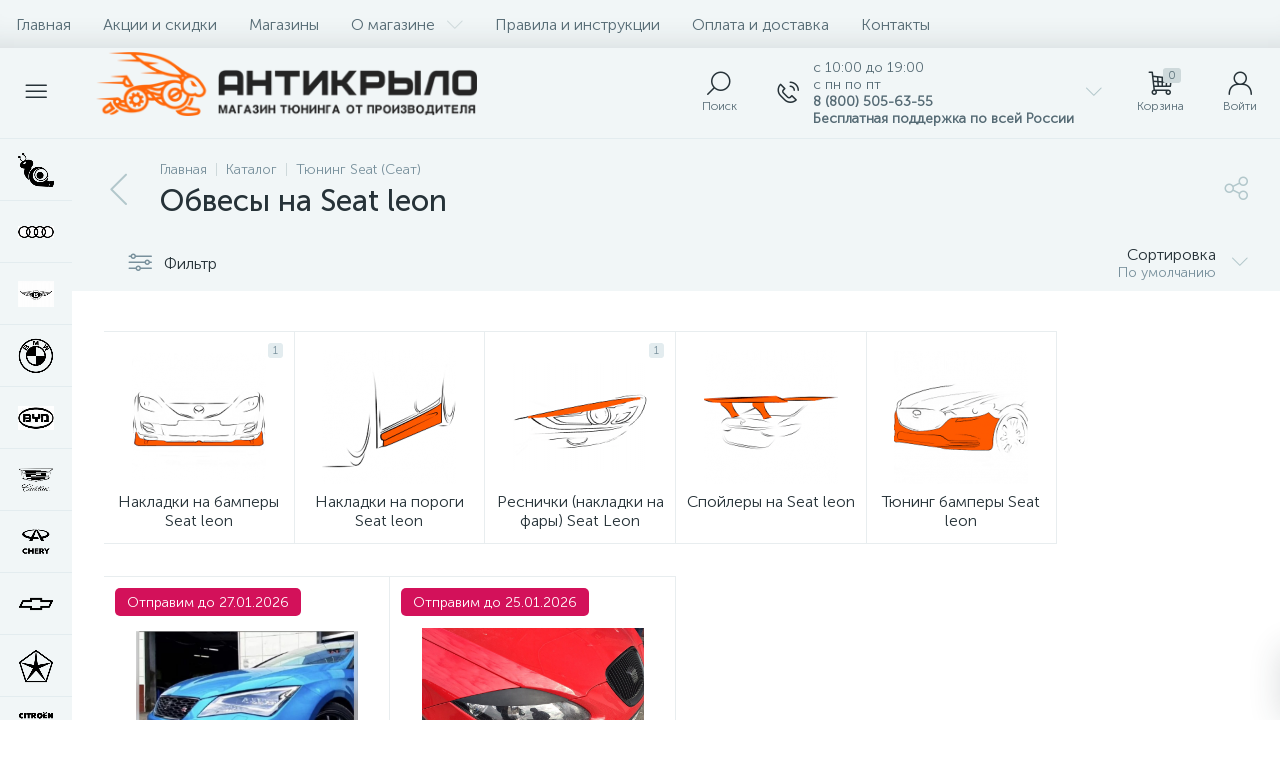

--- FILE ---
content_type: text/html; charset=UTF-8
request_url: https://antikrylo.ru/catalog/tyuning-seat/obvesy-na-seat-leon/
body_size: 162447
content:
<!DOCTYPE html>
<html lang="ru">
	<head>
 
<!-- Yandex.Metrika counter -->

<noscript><div><img data-lazyload-src="https://mc.yandex.ru/watch/26444025" style="position:absolute; left:-9999px;" alt="" /></div></noscript>
<!-- /Yandex.Metrika counter -->


 <meta http-equiv="X-UA-Compatible" content="IE=edge" />
 <meta name="viewport" content="width=device-width, initial-scale=1, maximum-scale=1, user-scalable=no" />
 <link rel="preload" href="/bitrix/templates/enext/fonts/MuseoSansCyrl-300.woff2" as="font" type="font/woff2" crossorigin />
 <link rel="preload" href="/bitrix/templates/enext/fonts/MuseoSansCyrl-500.woff2" as="font" type="font/woff2" crossorigin />
 <link rel="preload" href="/bitrix/templates/enext/fonts/MuseoSansCyrl-700.woff2" as="font" type="font/woff2" crossorigin />
 <title>Обвесы на Seat leon (сеат леон). Внешний тюнинг кузова купить с доставкой по России</title>
 <meta http-equiv="Content-Type" content="text/html; charset=UTF-8" />
<meta name="robots" content="index, follow" />
<meta name="keywords" content="Обвесы на Seat leon,купить,цена,заказать,недорого,тюнинг,магазин,интернет,доставка,онлайн,обвес, аэродинамические, детали" />
<meta name="description" content="Обвесы на Seat leon (сеат леон) купить по низкой цене с доставкой по России от производителя аэродинамических обвесов и деталей для внешнего тюнинга" />
<script data-skip-moving="true">(function(w, d) {var v = w.frameCacheVars = {"CACHE_MODE":"HTMLCACHE","storageBlocks":[],"dynamicBlocks":{"4TgThD":"d41d8cd98f00","geo-location-obbx_2802721151_AsrmUV":"add55ccf211b","bx_basketh3CV5Q":"8772bf4e6dcc","top-panel__user-link":"278cc2213c97","compareList9J9wbd":"d41d8cd98f00","catalog-products-viewed-container":"d41d8cd98f00"},"AUTO_UPDATE":true,"AUTO_UPDATE_TTL":120,"version":2};var inv = false;if (v.AUTO_UPDATE === false){if (v.AUTO_UPDATE_TTL && v.AUTO_UPDATE_TTL > 0){var lm = Date.parse(d.lastModified);if (!isNaN(lm)){var td = new Date().getTime();if ((lm + v.AUTO_UPDATE_TTL * 1000) >= td){w.frameRequestStart = false;w.preventAutoUpdate = true;return;}inv = true;}}else{w.frameRequestStart = false;w.preventAutoUpdate = true;return;}}var r = w.XMLHttpRequest ? new XMLHttpRequest() : (w.ActiveXObject ? new w.ActiveXObject("Microsoft.XMLHTTP") : null);if (!r) { return; }w.frameRequestStart = true;var m = v.CACHE_MODE; var l = w.location; var x = new Date().getTime();var q = "?bxrand=" + x + (l.search.length > 0 ? "&" + l.search.substring(1) : "");var u = l.protocol + "//" + l.host + l.pathname + q;r.open("GET", u, true);r.setRequestHeader("BX-ACTION-TYPE", "get_dynamic");r.setRequestHeader("X-Bitrix-Composite", "get_dynamic");r.setRequestHeader("BX-CACHE-MODE", m);r.setRequestHeader("BX-CACHE-BLOCKS", v.dynamicBlocks ? JSON.stringify(v.dynamicBlocks) : "");if (inv){r.setRequestHeader("BX-INVALIDATE-CACHE", "Y");}try { r.setRequestHeader("BX-REF", d.referrer || "");} catch(e) {}if (m === "APPCACHE"){r.setRequestHeader("BX-APPCACHE-PARAMS", JSON.stringify(v.PARAMS));r.setRequestHeader("BX-APPCACHE-URL", v.PAGE_URL ? v.PAGE_URL : "");}r.onreadystatechange = function() {if (r.readyState != 4) { return; }var a = r.getResponseHeader("BX-RAND");var b = w.BX && w.BX.frameCache ? w.BX.frameCache : false;if (a != x || !((r.status >= 200 && r.status < 300) || r.status === 304 || r.status === 1223 || r.status === 0)){var f = {error:true, reason:a!=x?"bad_rand":"bad_status", url:u, xhr:r, status:r.status};if (w.BX && w.BX.ready && b){BX.ready(function() {setTimeout(function(){BX.onCustomEvent("onFrameDataRequestFail", [f]);}, 0);});}w.frameRequestFail = f;return;}if (b){b.onFrameDataReceived(r.responseText);if (!w.frameUpdateInvoked){b.update(false);}w.frameUpdateInvoked = true;}else{w.frameDataString = r.responseText;}};r.send();var p = w.performance;if (p && p.addEventListener && p.getEntries && p.setResourceTimingBufferSize){var e = 'resourcetimingbufferfull';var h = function() {if (w.BX && w.BX.frameCache && w.BX.frameCache.frameDataInserted){p.removeEventListener(e, h);}else {p.setResourceTimingBufferSize(p.getEntries().length + 50);}};p.addEventListener(e, h);}})(window, document);</script>
<script data-skip-moving="true">(function(w, d, n) {var cl = "bx-core";var ht = d.documentElement;var htc = ht ? ht.className : undefined;if (htc === undefined || htc.indexOf(cl) !== -1){return;}var ua = n.userAgent;if (/(iPad;)|(iPhone;)/i.test(ua)){cl += " bx-ios";}else if (/Windows/i.test(ua)){cl += ' bx-win';}else if (/Macintosh/i.test(ua)){cl += " bx-mac";}else if (/Linux/i.test(ua) && !/Android/i.test(ua)){cl += " bx-linux";}else if (/Android/i.test(ua)){cl += " bx-android";}cl += (/(ipad|iphone|android|mobile|touch)/i.test(ua) ? " bx-touch" : " bx-no-touch");cl += w.devicePixelRatio && w.devicePixelRatio >= 2? " bx-retina": " bx-no-retina";if (/AppleWebKit/.test(ua)){cl += " bx-chrome";}else if (/Opera/.test(ua)){cl += " bx-opera";}else if (/Firefox/.test(ua)){cl += " bx-firefox";}ht.className = htc ? htc + " " + cl : cl;})(window, document, navigator);</script>












<script type="extension/settings" data-extension="currency.currency-core">{"region":"ru"}</script>



<style>.edost_I2_L1 path { opacity: 0.1; stroke: var(--edost_color, #0087ff); stroke-width: 24; stroke-linecap: round; animation: edost_I2_L1 1.2s linear infinite; } @keyframes edost_I2_L1 { 0% { opacity: 1; } 100% { opacity: 0.1; } } :root { --edost_color: #27b; --edost_color_light: #64a0cf;--edost_color_map: #27b; --edost_color_map_light: #64a0cf; }</style>
<link rel='preload' href='/bitrix/templates/enext/fonts/uinext2020min.woff' as='font' type='font/woff' crossorigin />
<link rel='preload' href='/bitrix/templates/enext/fonts/famin.woff' as='font' type='font/woff' crossorigin />
<link rel='icon' type='image/png' href='/upload/enext/b46/b46ba8284ec7ba1d74e3bf322d1dc09f.png' />
<link rel='apple-touch-icon' href='/upload/enext/b46/b46ba8284ec7ba1d74e3bf322d1dc09f.png' />
<link rel='apple-touch-icon' sizes='180x180' href='/upload/enext/b46/b46ba8284ec7ba1d74e3bf322d1dc09f.png' />
<meta name='theme-color' content='#ff6634' />
<meta name='msapplication-navbutton-color' content='#ff6634' />
<meta name='apple-mobile-web-app-status-bar-style' content='#ff6634' />
<meta property='og:title' content='Обвесы на Seat leon' />
<meta property='og:description' content='Обвесы на Seat leon (сеат леон) купить по низкой цене с доставкой по России от производителя аэродинамических обвесов и деталей для внешнего тюнинга' />
<meta property='og:url' content='https://antikrylo.ru/catalog/tyuning-seat/obvesy-na-seat-leon/' />
<link rel="canonical" href="https://antikrylo.ru/catalog/tyuning-seat/obvesy-na-seat-leon/" />
<meta property='og:image' content='https://antikrylo.ru/upload/iblock/146/146d1407e26a61213eccaf221a2aef5c.jpg' />
<meta property='og:image:width' content='134' />
<meta property='og:image:height' content='81' />
<link rel='image_src' href='https://antikrylo.ru/upload/iblock/146/146d1407e26a61213eccaf221a2aef5c.jpg' />
	<meta property="og:type" content="website" /></head>
	<body class="slide-menu-interface-2-0-1-inner short-card-panel-mobile"><style> .catalog-section-pic{height:-moz-calc(100vw * .1374);height:-webkit-calc(100vw * .1374);height:calc(100vw * .1374);position:relative;background:#566b75}.slide-menu-option-1-active .catalog-section-pic{height:-moz-calc((100vw - 324px) * .1374);height:-webkit-calc((100vw - 324px) * .1374);height:calc((100vw - 324px) * .1374)}.slide-menu-interface-2-0-1-inner .catalog-section-pic,.slide-menu-option-2 .catalog-section-pic{height:-moz-calc((100vw - 72px) * .1374);height:-webkit-calc((100vw - 72px) * .1374);height:calc((100vw - 72px) * .1374)}.catalog-section-pic>a{position:absolute;left:0;right:0;top:0;bottom:0}.catalog-section-pic>a:link,.catalog-section-pic>a:visited{text-decoration:none}.catalog-section-pic img{width:100%;height:100%;object-fit:cover;position:absolute;left:50%;top:50%;-moz-transform:translate(-50%,-50%);-o-transform:translate(-50%,-50%);-webkit-transform:translate(-50%,-50%);transform:translate(-50%,-50%)}.catalog-section-links{display:flex;flex-wrap:nowrap;margin-left:-6px;margin-top:-6px;position:relative;overflow:hidden}.catalog-section-links.active{max-height:unset;flex-wrap:wrap;overflow:visible}.catalog-section-link{margin-left:6px;margin-top:6px;padding:9px 16px 8px;white-space:nowrap;border:2px solid #e3ecef;-moz-border-radius:5px;-webkit-border-radius:5px;-khtml-border-radius:5px;border-radius:5px}.catalog-section-link:link,.catalog-section-link:visited{color:#263238;text-decoration:none}.bx-no-touch .catalog-section-link:hover,.bx-touch .catalog-section-link:active{border-color:#78909c;background:#e3ecef}.bx-no-touch .catalog-section-link.active:hover,.bx-touch .catalog-section-link.active:active,.catalog-section-link.active{border-color:#6639b6;background:rgba(102,57,182,.16)}.catalog-section-link-btn-container{position:absolute;right:0;bottom:0;background:#fff}.catalog-section-links.active .catalog-section-link-btn-container{margin-left:6px;margin-top:6px;position:static}.catalog-section-link-btn-container:before{width:74px;position:absolute;right:100%;top:0;bottom:0;content:"";background:-moz-linear-gradient(left,rgba(241,246,247,0) 0,#fff 86%,#fff 100%);background:-webkit-linear-gradient(left,rgba(241,246,247,0) 0,#fff 86%,#fff 100%);background:linear-gradient(to right,rgba(241,246,247,0) 0,#fff 86%,#fff 100%)}.catalog-section-links.active .catalog-section-link-btn-container:before{content:none}.catalog-section-link-btn{display:flex;align-items:center;margin:0;border-color:#f1f6f7;background:#f1f6f7;cursor:pointer}.bx-no-touch .catalog-section-link-btn:hover,.bx-touch .catalog-section-link-btn:active{border-color:#f1f6f7;background:#f1f6f7}.catalog-section-link-btn>span{padding-right:12px;-webkit-transition:all .15s ease 0s;-moz-transition:all .15s ease 0s;-o-transition:all .15s ease 0s;transition:all .15s ease 0s}.bx-no-touch .catalog-section-link-btn:hover>span,.bx-touch .catalog-section-link-btn:active>span{color:#6639b6}.catalog-section-link-btn>i{font-size:16px;color:#b2c7cb;-webkit-transition:all .15s ease 0s;-moz-transition:all .15s ease 0s;-o-transition:all .15s ease 0s;transition:all .15s ease 0s}.bx-no-touch .catalog-section-link-btn:hover>i,.bx-touch .catalog-section-link-btn:active>i{color:#6639b6}.catalog-section-filter-links{display:flex;flex-wrap:wrap;margin-left:-6px;margin-top:-6px}.catalog-section-links+.catalog-section-filter-links{margin-top:6px}.catalog-section-filter-link{display:flex;align-items:center;justify-content:center;margin-left:6px;margin-top:6px;padding:8px 12px 7px;white-space:nowrap;-moz-border-radius:5px;-webkit-border-radius:5px;-khtml-border-radius:5px;border-radius:5px;background:#f1f6f7;cursor:pointer;-webkit-transition:all .15s ease 0s;-moz-transition:all .15s ease 0s;-o-transition:all .15s ease 0s;transition:all .15s ease 0s}.bx-no-touch .catalog-section-filter-link:hover,.bx-touch .catalog-section-filter-link:active{background:#e3ecef}.catalog-section-filter-link>span{font-size:14px;color:#263238;line-height:17px;-webkit-transition:all .15s ease 0s;-moz-transition:all .15s ease 0s;-o-transition:all .15s ease 0s;transition:all .15s ease 0s}.bx-no-touch .catalog-section-filter-link:hover>span,.bx-touch .catalog-section-filter-link:active>span{text-decoration:line-through}.catalog-section-filter-link>i{margin-left:9px;font-size:12px;color:#b2c7cb;-webkit-transition:all .15s ease 0s;-moz-transition:all .15s ease 0s;-o-transition:all .15s ease 0s;transition:all .15s ease 0s}.bx-no-touch .catalog-section-filter-link:hover>i,.bx-touch .catalog-section-filter-link:active>i{color:#263238}.catalog-section-prev{margin-top:32px}.catalog-section-container .catalog-section-collections{margin-top:32px}.catalog-section-panel-wrapper{width:100%;background:#f1f6f7}.catalog-section-panel.fixed{position:fixed;left:0;right:0;-webkit-box-shadow:0 0 32px rgba(38,50,56,.16);-moz-box-shadow:0 0 32px rgba(38,50,56,.16);box-shadow:0 0 32px rgba(38,50,56,.16);background:#f1f6f7;z-index:203}.slide-menu-option-1-active .catalog-section-panel.fixed{left:324px}.slide-menu-interface-2-0-1-inner .catalog-section-panel.fixed,.slide-menu-option-2 .catalog-section-panel.fixed{left:72px}.catalog-section-panel-block{width:100%;display:flex;align-items:center;justify-content:space-between}.catalog-section-panel-block-reverse{flex-direction:row-reverse}.catalog-section-panel.fixed .catalog-section-panel-block{width:1176px;margin:0 auto}.container-ws .catalog-section-panel.fixed .catalog-section-panel-block{width:100%;margin:0;padding:0 32px}.catalog-section-filter-toggle{display:flex;align-items:center}.catalog-section-filter{padding:16px 24px;cursor:pointer}.catalog-section-filter-block{display:flex;align-items:center;justify-content:center}.catalog-section-filter-block>i,.catalog-section-filter-block>span:not(.catalog-section-filter-count){-webkit-transition:all .15s ease 0s;-moz-transition:all .15s ease 0s;-o-transition:all .15s ease 0s;transition:all .15s ease 0s}.catalog-section-filter-block>i{margin-right:12px;font-size:24px;color:#78909c}.bx-no-touch .catalog-section-filter:hover .catalog-section-filter-block>i,.bx-no-touch .catalog-section-filter:hover .catalog-section-filter-block>span:not(.catalog-section-filter-count),.bx-touch .catalog-section-filter:active .catalog-section-filter-block>i,.bx-touch .catalog-section-filter:active .catalog-section-filter-block>span:not(.catalog-section-filter-count){color:#6639b6}.catalog-section-filter-count{margin-left:6px;padding:2px 5px 1px;font-size:11px;color:#fff;line-height:13px;-moz-border-radius:3px;-webkit-border-radius:3px;-khtml-border-radius:3px;border-radius:3px;background:#6639b6}.catalog-section-filter-toggle{display:flex;align-items:center;justify-content:center}.catalog-section-filter-toggle>input{display:none}.catalog-section-filter-toggle>label{width:36px;max-width:36px;height:18px;display:block;margin:0;position:relative;-moz-border-radius:9px;-webkit-border-radius:9px;-khtml-border-radius:9px;border-radius:9px;background:#ced9db;cursor:pointer;-webkit-transition:all .3s ease 0s;-moz-transition:all .3s ease 0s;-o-transition:all .3s ease 0s;transition:all .3s ease 0s}.catalog-section-filter-toggle>input:checked+label{background:rgba(102,57,182,.5)}.catalog-section-filter-toggle>label:after{width:18px;height:18px;position:absolute;left:0;top:0;content:"";-moz-border-radius:9px;-webkit-border-radius:9px;-khtml-border-radius:9px;border-radius:9px;background:#78909c;-webkit-transition:all .3s ease 0s;-moz-transition:all .3s ease 0s;-o-transition:all .3s ease 0s;transition:all .3s ease 0s}.catalog-section-filter-toggle>input:checked+label:after{left:-moz-calc(100% - 18px);left:-webkit-calc(100% - 18px);left:calc(100% - 18px);background:#6639b6}.catalog-section-filter-container+.catalog-section-toggle{margin-left:24px}.catalog-section-toggle{display:flex;align-items:center;justify-content:center}.catalog-section-toggle>input{display:none}.catalog-section-toggle>input:checked+span+label+span,.catalog-section-toggle>span{color:#78909c}.catalog-section-toggle>label{width:36px;max-width:36px;height:18px;display:block;margin:0 12px;position:relative;-moz-border-radius:9px;-webkit-border-radius:9px;-khtml-border-radius:9px;border-radius:9px;background:#ced9db;cursor:pointer}.catalog-section-toggle>label:after{width:18px;height:18px;position:absolute;right:0;top:0;content:"";-moz-border-radius:9px;-webkit-border-radius:9px;-khtml-border-radius:9px;border-radius:9px;background:#6639b6;-webkit-transition:all .3s ease 0s;-moz-transition:all .3s ease 0s;-o-transition:all .3s ease 0s;transition:all .3s ease 0s}.catalog-section-toggle>input:checked+span+label:after{right:-moz-calc(100% - 18px);right:-webkit-calc(100% - 18px);right:calc(100% - 18px)}.catalog-section-toggle>input:checked+span,.catalog-section-toggle>span+label+span{color:#263238}.catalog-section-sort{padding:10px 0 10px 24px;position:relative;cursor:pointer}.catalog-section-sort-block{display:table}.catalog-section-sort-arrow,.catalog-section-sort-text{display:table-cell;vertical-align:middle}.catalog-section-sort-text{padding-right:16px;text-align:right;-webkit-transition:all .15s ease 0s;-moz-transition:all .15s ease 0s;-o-transition:all .15s ease 0s;transition:all .15s ease 0s}.bx-no-touch .catalog-section-sort:hover .catalog-section-sort-text,.bx-touch .catalog-section-sort:active .catalog-section-sort-text{color:#6639b6}.catalog-section-sort-text>span{display:block;font-size:14px;color:#78909c;line-height:17px;-webkit-transition:all .15s ease 0s;-moz-transition:all .15s ease 0s;-o-transition:all .15s ease 0s;transition:all .15s ease 0s}.bx-no-touch .catalog-section-sort:hover .catalog-section-sort-text>span,.bx-touch .catalog-section-sort:active .catalog-section-sort-text>span{color:#6639b6}.catalog-section-sort-arrow i{font-size:16px;color:#b2c7cb;-webkit-transition:all .15s ease 0s;-moz-transition:all .15s ease 0s;-o-transition:all .15s ease 0s;transition:all .15s ease 0s}.bx-no-touch .catalog-section-sort:hover .catalog-section-sort-arrow i,.bx-touch .catalog-section-sort:active .catalog-section-sort-arrow i{color:#6639b6}.catalog-section-gifts{margin-top:64px}@media(max-width:1042px){.catalog-section-container{margin-top:-32px}.catalog-section-pic,.slide-menu-interface-2-0-1-inner .catalog-section-pic,.slide-menu-option-1-active .catalog-section-pic,.slide-menu-option-2 .catalog-section-pic{height:-moz-calc(100vw * .1374);height:-webkit-calc(100vw * .1374);height:calc(100vw * .1374)}.catalog-section-links{max-height:92px;flex-wrap:wrap;margin-top:12px}.catalog-section-filter-links{margin-top:12px}.catalog-section-filter-links+.catalog-section-prev,.catalog-section-links+.catalog-section-prev{margin-top:18px}.catalog-section-container .catalog-section-collections{margin:0}.catalog-section-filter-links+.catalog-section-collections,.catalog-section-links+.catalog-section-collections{margin-top:18px}.catalog-section-prev+.catalog-section-collections{margin-top:32px}.catalog-section-toggle-wrapper{background:#f1f6f7}.catalog-section-panel{margin:0 -18px}.catalog-section-panel.fixed{margin:0;left:0}.slide-menu-interface-2-0-1-inner .catalog-section-panel.fixed,.slide-menu-option-1-active .catalog-section-panel.fixed,.slide-menu-option-2 .catalog-section-panel.fixed{left:0}.catalog-section-panel-block{display:table}.catalog-section-panel.fixed .catalog-section-panel-block{width:100%}.container-ws .catalog-section-panel.fixed .catalog-section-panel-block{padding:0}.catalog-section-filter-toggle,.catalog-section-sort-container{width:50%;display:table-cell;vertical-align:middle}.catalog-section-filter{padding:15px 0}.catalog-section-filter-block>i{margin-right:8px}.catalog-section-toggle{margin:0 18px}.catalog-section-sort{padding:15px 0}.catalog-section-sort-block{margin:0 auto}.catalog-section-sort-text{padding-right:10px}.catalog-section-gifts{margin-top:32px}}@media(min-width:1043px){.catalog-section-container>div:first-child{margin-top:0}.catalog-section-container>.catalog-section-filter-links:first-child,.catalog-section-container>.catalog-section-links:first-child{margin-top:-6px}}@media(min-width:1043px) and (max-width:1271px){.slide-menu-option-1-active .catalog-section-pic{height:-moz-calc(100vw * .1374);height:-webkit-calc(100vw * .1374);height:calc(100vw * .1374)}.slide-menu-option-1-active .catalog-section-panel.fixed{left:0}.catalog-section-panel.fixed .catalog-section-panel-block{width:946px}}@media(min-width:1272px){.smart-filter-view-left-active .catalog-section-container{width:-moz-calc(100% - 300px - 24px);width:-webkit-calc(100% - 300px - 24px);width:calc(100% - 300px - 24px);float:right}.catalog-section-filter-container.is-filter-left{display:flex;align-items:center}.catalog-section-filter-container.is-filter-left .catalog-section-filter{padding-right:12px;cursor:default}.catalog-section-filter-container.is-filter-left .catalog-section-filter-block>i,.catalog-section-filter-container.is-filter-left .catalog-section-filter-block>span:not(.catalog-section-filter-count){-webkit-transition:none;-moz-transition:none;-o-transition:none;transition:none}.bx-no-touch .catalog-section-filter-container.is-filter-left .catalog-section-filter:hover .catalog-section-filter-block>i,.bx-touch .catalog-section-filter-container.is-filter-left .catalog-section-filter:active .catalog-section-filter-block>i{color:#78909c}.bx-no-touch .catalog-section-filter-container.is-filter-left .catalog-section-filter:hover .catalog-section-filter-block>span:not(.catalog-section-filter-count),.bx-touch .catalog-section-filter-container.is-filter-left .catalog-section-filter:active .catalog-section-filter-block>span:not(.catalog-section-filter-count){color:#263238}.smart-filter-view-left-active .catalog-section-gifts{width:-moz-calc(100% - 300px - 24px);width:-webkit-calc(100% - 300px - 24px);width:calc(100% - 300px - 24px);float:right}}@media(min-width:1272px) and (max-width:1545px){.slide-menu-option-1-active .catalog-section-pic{height:-moz-calc(100vw * .1374);height:-webkit-calc(100vw * .1374);height:calc(100vw * .1374)}.slide-menu-option-1-active .catalog-section-panel.fixed{left:0}}.bx-filter{width:400px;height:100%;padding-bottom:72px;position:fixed;right:-400px;top:0;background:#fff;z-index:1100;-webkit-transition:right .3s ease 0s;-moz-transition:right .3s ease 0s;-o-transition:right .3s ease 0s;transition:right .3s ease 0s}.bx-filter.active{right:0}.bx-filter .bx-filter-title-container{height:72px;display:flex;align-items:center;padding:0 72px 0 24px;position:relative;background:#f1f6f7}.bx-filter .bx-filter-title-container>i{padding-right:18px;font-size:32px;color:#ced9db}.bx-filter .bx-filter-title{font-family:"Museo Sans Cyrl 500",sans-serif;font-size:20px;color:#263238;line-height:24px}.bx-filter .bx-filter-close{width:72px;height:100%;display:flex;flex-direction:column;align-items:center;justify-content:center;position:absolute;right:0;cursor:pointer}.bx-filter .bx-filter-close>i{font-size:24px;color:#b2c7cb;-webkit-transition:all .15s ease 0s;-moz-transition:all .15s ease 0s;-o-transition:all .15s ease 0s;transition:all .15s ease 0s}.bx-no-touch .bx-filter .bx-filter-close:hover>i,.bx-touch .bx-filter .bx-filter-close:active>i{color:#6639b6}.bx-filter .bx-filter-inner{height:-moz-calc(100% - 72px);height:-webkit-calc(100% - 72px);height:calc(100% - 72px)}.bx-filter .bx-filter-parameters-box{padding:18px 32px;position:relative;border-top:1px solid #e3ecef}.bx-filter .bx-filter-parameters-box:first-child{border:none}.bx-filter .bx-filter-button-box{width:400px;padding:15px 32px;position:fixed;right:-400px;bottom:0;-webkit-box-shadow:0 0 32px rgba(38,50,56,.16);-moz-box-shadow:0 0 32px rgba(38,50,56,.16);box-shadow:0 0 32px rgba(38,50,56,.16);background:#f1f6f7;z-index:1100;-webkit-transition:right .3s ease 0s;-moz-transition:right .3s ease 0s;-o-transition:right .3s ease 0s;transition:right .3s ease 0s}.bx-filter.active .bx-filter-button-box{right:0}.bx-filter .bx-filter-button-box button{float:left}.bx-filter .bx-filter-button-box button+button{margin-left:6px}.bx-filter .bx-filter-button-box button[name=del_filter]>i{display:none}.bx-filter-count{display:inline-block;margin-left:6px;padding:2px 4px 1px 5px;font-size:11px;color:#fff;line-height:13px;-moz-border-radius:3px;-webkit-border-radius:3px;-khtml-border-radius:3px;border-radius:3px;background:#566b75;-webkit-transition:all .15s ease 0s;-moz-transition:all .15s ease 0s;-o-transition:all .15s ease 0s;transition:all .15s ease 0s}.bx-filter .bx-filter-parameters-box-title{position:relative;cursor:pointer}.bx-filter .bx-filter-parameters-box-title i,.bx-filter .bx-filter-parameters-box-title span{-webkit-transition:all .15s ease 0s;-moz-transition:all .15s ease 0s;-o-transition:all .15s ease 0s;transition:all .15s ease 0s}.bx-filter .bx-filter-parameters-box-title i{position:absolute;left:0;top:50%;font-size:16px;color:#b2c7cb;-webkit-transform:translateY(-50%);-moz-transform:translateY(-50%);-ms-transform:translateY(-50%);-o-transform:translateY(-50%);transform:translateY(-50%)}.bx-filter .bx-filter-parameters-box:not(.bx-active) .bx-filter-parameters-box-title i{-webkit-transform:translateY(-50%) rotate(-90deg);-moz-transform:translateY(-50%) rotate(-90deg);-ms-transform:translateY(-50%) rotate(-90deg);-o-transform:translateY(-50%) rotate(-90deg);transform:translateY(-50%) rotate(-90deg)}.bx-filter .bx-filter-parameters-box-title span{display:inline-block;padding-left:25px;color:#263238}.bx-no-touch .bx-filter .bx-filter-parameters-box-title:hover i,.bx-no-touch .bx-filter .bx-filter-parameters-box-title:hover span,.bx-touch .bx-filter .bx-filter-parameters-box-title:active i,.bx-touch .bx-filter .bx-filter-parameters-box-title:active span{color:#6639b6}.bx-filter .bx-filter-parameters-box-hint{position:absolute;right:32px;top:18px;font-size:18px;color:#ced9db;-webkit-transition:all .15s ease 0s;-moz-transition:all .15s ease 0s;-o-transition:all .15s ease 0s;transition:all .15s ease 0s;cursor:pointer}.bx-no-touch .bx-filter .bx-filter-parameters-box-hint:active,.bx-no-touch .bx-filter .bx-filter-parameters-box-hint:hover{color:#6639b6}.bx-filter .bx-filter-block{display:none;margin-top:18px}.bx-filter .bx-filter-parameters-box.bx-active .bx-filter-block{display:block}.bx-filter .bx-filter-button-box .bx-filter-block{display:table;margin:0}.bx-filter .bx-filter-parameters-box-block-container{width:100%;display:table}.bx-filter .bx-filter-parameters-box-block{display:table-cell;vertical-align:middle}.bx-filter .bx-filter-separate{width:1px;padding:0 13px;font-size:14px;color:#263238;line-height:36px}.bx-filter .bx-filter-input-container input{width:100%;height:36px;margin:0;padding:0 16px;font-family:"Museo Sans Cyrl 300",sans-serif;font-size:14px;color:#263238;line-height:17px;border:1px solid #e3ecef;-moz-border-radius:3px;-webkit-border-radius:3px;-khtml-border-radius:3px;border-radius:3px;-webkit-appearance:none;background:#fff;outline:0}.bx-filter .bx-ui-slider-track-container{padding:22px 12px 10px}.bx-filter .bx-ui-slider-track{height:4px;position:relative;-moz-border-radius:2px;-webkit-border-radius:2px;-khtml-border-radius:2px;border-radius:2px;background:#e3ecef}.bx-filter .bx-ui-slider-pricebar-v,.bx-filter .bx-ui-slider-pricebar-vd,.bx-filter .bx-ui-slider-pricebar-vn,.bx-filter .bx-ui-slider-range{position:absolute;top:0;bottom:0;-moz-border-radius:2px;-webkit-border-radius:2px;-khtml-border-radius:2px;border-radius:2px}.bx-filter .bx-ui-slider-pricebar-vd{z-index:60;background:rgba(102,57,182,.5)}.bx-filter .bx-ui-slider-pricebar-vn{z-index:70;background:#78909c}.bx-filter .bx-ui-slider-pricebar-v{z-index:80;background:#6639b6}.bx-filter .bx-ui-slider-range{z-index:90}.bx-filter .bx-ui-slider-handle{width:24px;height:24px;position:absolute;top:-10px;border:5px solid #6639b6;-moz-border-radius:12px;-webkit-border-radius:12px;-khtml-border-radius:12px;border-radius:12px;-webkit-box-shadow:0 3px 12px rgba(38,50,56,.24);-moz-box-shadow:0 3px 12px rgba(38,50,56,.24);box-shadow:0 3px 12px rgba(38,50,56,.24);background:#fff}.bx-filter .bx-ui-slider-handle.left{left:0;margin-left:-12px}.bx-filter .bx-ui-slider-handle.right{right:0;margin-right:-12px}.bx-no-touch .bx-filter .bx-ui-slider-handle:hover{-webkit-cursor:grab;-ms-cursor:grab;-o-cursor:grab;cursor:grab}.bx-filter .bx-ui-slider-handle:active{-webkit-cursor:grabbing;-ms-cursor:grabbing;-o-cursor:grabbing;cursor:grabbing}.bx-filter .bx-filter-param-label{min-height:auto;display:table;margin-bottom:6px;padding:0;font-weight:300;cursor:pointer}.bx-filter .bx-filter-param-btn-inline .bx-filter-param-label{float:left;margin-left:6px}.bx-filter .bx-filter-param-label.disabled{cursor:default}.bx-filter .bx-filter-input-checkbox,.bx-filter .bx-filter-input-radio{max-height:120px;overflow:hidden}.bx-filter .bx-filter-input-checkbox .bx-filter-param-check-container,.bx-filter .bx-filter-input-radio .bx-filter-param-check-container,.bx-filter .bx-filter-param-text{display:table-cell;vertical-align:middle}.bx-filter .bx-filter-input-checkbox .bx-filter-param-check,.bx-filter .bx-filter-input-radio .bx-filter-param-check{width:18px;height:18px;display:flex;flex-direction:column;align-items:center;justify-content:center;-moz-border-radius:3px;-webkit-border-radius:3px;-khtml-border-radius:3px;border-radius:3px;-webkit-transition:all .15s ease 0s;-moz-transition:all .15s ease 0s;-o-transition:all .15s ease 0s;transition:all .15s ease 0s;background:#e3ecef}.bx-filter .bx-filter-input-radio .bx-filter-param-check{-moz-border-radius:9px;-webkit-border-radius:9px;-khtml-border-radius:9px;border-radius:9px}.bx-no-touch .bx-filter .bx-filter-input-checkbox .bx-filter-param-label:not(.disabled):hover .bx-filter-param-check,.bx-no-touch .bx-filter .bx-filter-input-radio .bx-filter-param-label:not(.disabled):hover .bx-filter-param-check,.bx-touch .bx-filter .bx-filter-input-checkbox .bx-filter-param-label:not(.disabled):active .bx-filter-param-check,.bx-touch .bx-filter .bx-filter-input-radio .bx-filter-param-label:not(.disabled):active .bx-filter-param-check{background:#78909c}.bx-filter .bx-filter-input-checkbox input[type=checkbox]:checked+.bx-filter-param-check-container .bx-filter-param-check,.bx-filter .bx-filter-input-radio input[type=radio]:checked+.bx-filter-param-check-container .bx-filter-param-check{background:#6639b6}.bx-filter .bx-filter-input-checkbox .bx-filter-param-check i,.bx-filter .bx-filter-input-radio .bx-filter-param-check i{display:none;font-size:12px;color:#fff}.bx-filter .bx-filter-input-checkbox input[type=checkbox]:checked+.bx-filter-param-check-container .bx-filter-param-check i,.bx-filter .bx-filter-input-radio input[type=radio]:checked+.bx-filter-param-check-container .bx-filter-param-check i{display:inline-block}.bx-filter .bx-filter-param-text{padding-left:9px;font-size:14px;color:#263238;line-height:17px}.bx-filter .bx-filter-param-label.disabled .bx-filter-param-text{color:#b2c7cb}.bx-filter .bx-filter-param-text>span{margin-left:6px;padding:2px 5px 1px;font-size:11px;color:#566b75;line-height:13px;-moz-border-radius:3px;-webkit-border-radius:3px;-khtml-border-radius:3px;border-radius:3px;background:#e3ecef}.bx-filter .bx-filter-param-label.disabled .bx-filter-param-text>span{color:#ced9db;background:#f1f6f7}.bx-filter .bx-filter-select-container{border:1px solid #e3ecef;-moz-border-radius:3px;-webkit-border-radius:3px;-khtml-border-radius:3px;border-radius:3px;background:#fff}.bx-filter .bx-filter-select-block{padding:10px 46px 9px 16px;position:relative;cursor:pointer}.bx-filter .bx-filter-select-text{overflow:hidden;font-size:14px;color:#263238;line-height:17px;white-space:nowrap;text-overflow:ellipsis;-ms-text-overflow:ellipsis}.bx-filter .bx-filter-select-text.fix .bx-filter-btn-color-icon-container{display:inline-block;vertical-align:middle;margin-right:-3px}.bx-filter .bx-filter-select-text.fix .bx-filter-param-text{display:inline}.bx-filter .bx-filter-select-arrow{width:30px;height:100%;display:flex;flex-direction:column;align-items:center;justify-content:center;position:absolute;top:0;right:0}.bx-filter .bx-filter-select-arrow i{font-size:16px;color:#b2c7cb}.popup-window.bx-filter-popup-window{padding:0;left:-1px!important;right:-1px;top:36px!important;border:none;-moz-border-radius:3px;-webkit-border-radius:3px;-khtml-border-radius:3px;border-radius:3px;-webkit-box-shadow:0 9px 24px rgba(38,50,56,.24);-moz-box-shadow:0 9px 24px rgba(38,50,56,.24);box-shadow:0 9px 24px rgba(38,50,56,.24);z-index:202!important}.popup-window.bx-filter-popup-window .popup-window-content{background:0 0}.bx-filter-select-popup ul{margin:0;padding:0;list-style:none}.bx-filter-select-popup ul li .bx-filter-param-label{display:block;margin:0;padding:8px 12px;font-size:14px;color:#263238;line-height:17px}.bx-filter-select-popup.fix ul li .bx-filter-param-label{width:100%;display:table}.bx-filter-select-popup ul li:first-child .bx-filter-param-label{-moz-border-radius:3px 3px 0 0;-webkit-border-radius:3px 3px 0 0;-khtml-border-radius:3px 3px 0 0;border-radius:3px 3px 0 0}.bx-filter-select-popup ul li:last-child .bx-filter-param-label{-moz-border-radius:0 0 3px 3px;-webkit-border-radius:0 0 3px 3px;-khtml-border-radius:0 0 3px 3px;border-radius:0 0 3px 3px}.bx-no-touch .bx-filter-select-popup ul li .bx-filter-param-label:not(.disabled):hover,.bx-touch .bx-filter-select-popup ul li .bx-filter-param-label:not(.disabled):active{background:#f1f6f7}.bx-filter-select-popup ul li .bx-filter-param-label.disabled{color:#b2c7cb}.bx-filter-select-popup.fix ul li .bx-filter-btn-color-icon-container{width:36px;display:table-cell;vertical-align:middle}.bx-filter-select-popup.fix ul li .bx-filter-param-label.disabled .bx-filter-param-text{color:#b2c7cb}.bx-filter .bx-filter-param-btn-inline{float:left;margin-left:-6px}.bx-filter .bx-filter-param-btn-inline .bx-filter-param-btn{display:block}.bx-filter .bx-filter-param-btn-block{max-height:120px;overflow:hidden}.bx-filter .bx-filter-param-btn-block .bx-filter-param-btn{display:table-cell;vertical-align:middle}.bx-filter .bx-filter-btn-color-icon-container{display:block}.bx-filter .bx-filter-btn-color-icon{width:36px;height:36px;display:block;position:relative;overflow:hidden;-moz-border-radius:5px;-webkit-border-radius:5px;-khtml-border-radius:5px;border-radius:5px;background-position:center;background-repeat:no-repeat;background-size:cover;-webkit-transition:all .15s ease 0s;-moz-transition:all .15s ease 0s;-o-transition:all .15s ease 0s;transition:all .15s ease 0s}.bx-filter .bx-filter-param-label.disabled .bx-filter-btn-color-icon{background:#f1f6f7!important}.bx-filter .bx-filter-btn-color-icon:after,.bx-filter .bx-filter-btn-color-icon:before{position:absolute;left:0;top:0;right:0;bottom:0;-moz-border-radius:5px;-webkit-border-radius:5px;-khtml-border-radius:5px;border-radius:5px}.bx-filter .bx-filter-btn-color-icon:before{content:none;border:4px solid transparent}.bx-filter .bx-filter-param-label:not(.disabled).bx-active .bx-filter-btn-color-icon:before,.bx-no-touch .bx-filter .bx-filter-param-label:not(.disabled):hover .bx-filter-btn-color-icon:before,.bx-touch .bx-filter .bx-filter-param-label:not(.disabled):active .bx-filter-btn-color-icon:before{content:"";border-color:#fff}.bx-filter .bx-filter-btn-color-icon:after{content:"";border:2px solid #e3ecef}.bx-no-touch .bx-filter .bx-filter-param-label:not(.disabled):hover .bx-filter-btn-color-icon:after,.bx-touch .bx-filter .bx-filter-param-label:not(.disabled):active .bx-filter-btn-color-icon:after{border-color:#78909c}.bx-filter .bx-filter-param-label:not(.disabled).bx-active .bx-filter-btn-color-icon:after{border-color:#6639b6}.bx-filter .bx-filter-calendar-container{margin-bottom:6px;position:relative}.bx-filter .bx-filter-calendar-container input{padding-right:47px}.bx-filter .bx-filter-calendar-container .calendar-icon{margin:0;position:absolute;right:12px;top:8px}@media(max-width:1042px){.bx-filter{-webkit-transition:width .3s ease 0s,right .3s ease 0s;-moz-transition:width .3s ease 0s,right .3s ease 0s;-o-transition:width .3s ease 0s,right .3s ease 0s;transition:width .3s ease 0s,right .3s ease 0s}.bx-filter.active{width:100%}.bx-filter .bx-filter-button-box{-webkit-transition:width .3s ease 0s,right .3s ease 0s;-moz-transition:width .3s ease 0s,right .3s ease 0s;-o-transition:width .3s ease 0s,right .3s ease 0s;transition:width .3s ease 0s,right .3s ease 0s}.bx-filter.active .bx-filter-button-box{width:100%}.bx-panel-tooltip{width:auto!important;left:32px!important;right:32px}}@media(min-width:1043px) and (max-width:1271px){.bx-panel-tooltip{width:354px!important;left:unset!important;right:32px}}@media(min-width:1272px){.smart-filter-view-left-active .bx-filter{width:300px;height:unset;float:left;margin-right:24px;padding:0;position:static;background:0 0;z-index:unset;-webkit-transition:none;-moz-transition:none;-o-transition:none;transition:none}.smart-filter-view-left-active .bx-filter .bx-filter-title-container{display:none}.smart-filter-view-left-active .bx-filter .bx-filter-inner{height:unset}.smart-filter-view-left-active .bx-filter .bx-filter-button-box{width:300px;position:static;right:unset;-webkit-box-shadow:none;-moz-box-shadow:none;box-shadow:none;background:#fff;z-index:unset;-webkit-transition:none;-moz-transition:none;-o-transition:none;transition:none}.smart-filter-view-left-active .bx-filter .bx-filter-button-box.fixed{width:unset;position:fixed;-webkit-box-shadow:0 0 32px rgba(38,50,56,.16);-moz-box-shadow:0 0 32px rgba(38,50,56,.16);box-shadow:0 0 32px rgba(38,50,56,.16);background:#f1f6f7;z-index:200}.smart-filter-view-left-active .bx-filter .bx-filter-button-box button[name=del_filter]{width:45px}.smart-filter-view-left-active .bx-filter .bx-filter-button-box button[name=del_filter]>i{color:#b2c7cb;display:block;padding-right:0}.bx-no-touch .smart-filter-view-left-active .bx-filter .bx-filter-button-box button[name=del_filter]:hover>i,.bx-touch .smart-filter-view-left-active .bx-filter .bx-filter-button-box button[name=del_filter]:active>i{color:#fff}.smart-filter-view-left-active .bx-filter .bx-filter-button-box button[name=del_filter]>span{display:none}body:not(.smart-filter-view-left-active) .bx-panel-tooltip{width:354px!important;left:unset!important;right:32px}}.catalog-section-filter-links+.catalog-section-list,.catalog-section-links+.catalog-section-list{margin-top:32px}.container-ws .catalog-sections{display:flex;flex-wrap:wrap}.container-ws .catalog-sections:after,.container-ws .catalog-sections:before{content:none}.container-ws .catalog-sections [class*=col-]{width:12.5%}.catalog-section-item{width:100%;display:flex;flex-direction:column;margin-bottom:24px;padding:18px 18px 13px;position:relative;border:1px solid #e8edef;-moz-border-radius:4px;-webkit-border-radius:4px;-khtml-border-radius:4px;border-radius:4px;background:#fff}.catalog-section-item:link,.catalog-section-item:visited{text-decoration:none;-webkit-transition:all .15s ease 0s;-moz-transition:all .15s ease 0s;-o-transition:all .15s ease 0s;transition:all .15s ease 0s}.container-ws .catalog-section-item{margin:0;border-left:none;border-right:1px solid #e8edef;border-top:none;border-bottom:1px solid #e8edef;-moz-border-radius:0;-webkit-border-radius:0;-khtml-border-radius:0;border-radius:0}.bx-no-touch .catalog-section-item:hover,.bx-touch .catalog-section-item:active{-webkit-box-shadow:0 0 36px rgba(38,50,56,.16);-moz-box-shadow:0 0 36px rgba(38,50,56,.16);box-shadow:0 0 36px rgba(38,50,56,.16);z-index:202}.catalog-section-item__count{position:absolute;right:11px;top:11px;padding:1px 5px;font-size:11px;color:#78909c;line-height:13px;-moz-border-radius:3px;-webkit-border-radius:3px;-khtml-border-radius:3px;border-radius:3px;background:#e3ecef;z-index:200;-webkit-transition:all .15s ease 0s;-moz-transition:all .15s ease 0s;-o-transition:all .15s ease 0s;transition:all .15s ease 0s}.bx-no-touch .catalog-section-item:hover .catalog-section-item__count,.bx-touch .catalog-section-item:active .catalog-section-item__count{color:#fff;background:#566b75}.catalog-section-item__graph{width:100%;height:134px;display:flex;flex-direction:column;align-items:center;justify-content:center}.catalog-section-item__graph>i{font-size:90px;color:#455a64}.catalog-section-item__graph>img{width:auto;height:auto;max-width:134px;max-height:134px}.catalog-section-item__title{height:38px;margin:8px -8px 0;overflow:hidden;color:#263238;text-align:center;-webkit-transition:all .15s ease 0s;-moz-transition:all .15s ease 0s;-o-transition:all .15s ease 0s;transition:all .15s ease 0s}.bx-no-touch .catalog-section-item:hover .catalog-section-item__title,.bx-touch .catalog-section-item:active .catalog-section-item__title{color:#6639b6}@media(max-width:1042px){.catalog-section-list{margin-top:-32px}.catalog-section-container .catalog-section-list{margin:0}.catalog-section-filter-links+.catalog-section-list,.catalog-section-links+.catalog-section-list{margin-top:18px}.container-ws .catalog-sections{flex-direction:column}.catalog-sections [class*=col-]{padding:0}.container-ws .catalog-sections [class*=col-]{width:100%;padding:0}.catalog-section-item,.container-ws .catalog-section-item{flex-direction:row;margin:0;padding:12px 18px;border:none;border-bottom:1px solid #e8edef;-moz-border-radius:0;-webkit-border-radius:0;-khtml-border-radius:0;border-radius:0;-webkit-transition:none;-moz-transition:none;-o-transition:none;transition:none}.bx-no-touch .catalog-section-item:hover,.bx-touch .catalog-section-item:active{-webkit-box-shadow:none;-moz-box-shadow:none;box-shadow:none}.catalog-section-item__count{right:12px}.catalog-section-item__graph{width:50px;min-width:50px;height:50px;margin-right:12px}.catalog-section-item__graph>i{font-size:36px}.catalog-section-item__graph>img{max-width:36px;max-height:36px}.catalog-section-item__title{width:100%;height:auto;align-self:center;margin:0;overflow:visible;text-align:left}}@media(min-width:1043px){.container-ws .catalog-sections [class*=col-]:nth-child(1) .catalog-section-item,.container-ws .catalog-sections [class*=col-]:nth-child(2) .catalog-section-item,.container-ws .catalog-sections [class*=col-]:nth-child(3) .catalog-section-item,.container-ws .catalog-sections [class*=col-]:nth-child(4) .catalog-section-item,.container-ws .catalog-sections [class*=col-]:nth-child(5) .catalog-section-item{border-top:1px solid #e8edef}}@media(min-width:1043px) and (max-width:1271px){.catalog-section-item__graph{height:94px}.catalog-section-item__graph>i{font-size:72px}.catalog-section-item__graph>img{max-width:94px;max-height:94px}}@media(min-width:1043px) and (max-width:1103px){.container-ws .catalog-sections [class*=col-]{width:20%}.container-ws .catalog-sections [class*=col-]:nth-child(5n+5) .catalog-section-item{border-right:none}}@media(min-width:1104px) and (max-width:1271px){.container-ws .catalog-sections [class*=col-]{width:16.66666667%}.container-ws .catalog-sections [class*=col-]:nth-child(6) .catalog-section-item{border-top:1px solid #e8edef}.container-ws .catalog-sections [class*=col-]:nth-child(6n+6) .catalog-section-item{border-right:none}}@media(min-width:1272px){.smart-filter-view-left-active .container .catalog-sections [class*=col-]{width:25%}}@media(min-width:1272px) and (max-width:1379px){.container-ws .catalog-sections [class*=col-]{width:16.66666667%}.smart-filter-view-left-active .container-ws .catalog-sections [class*=col-]{width:25%}body:not(.smart-filter-view-left-active) .container-ws .catalog-sections [class*=col-]:nth-child(6) .catalog-section-item{border-top:1px solid #e8edef}body:not(.smart-filter-view-left-active) .container-ws .catalog-sections [class*=col-]:nth-child(6n+6) .catalog-section-item{border-right:none}.smart-filter-view-left-active .container-ws .catalog-sections [class*=col-]:nth-child(5) .catalog-section-item{border-top:none}.smart-filter-view-left-active .container-ws .catalog-sections [class*=col-]:nth-child(4n+4) .catalog-section-item{border-right:none}}@media(min-width:1380px) and (max-width:1545px){.container-ws .catalog-sections [class*=col-]{width:14.28571429%}.smart-filter-view-left-active .container-ws .catalog-sections [class*=col-]{width:25%}body:not(.smart-filter-view-left-active) .container-ws .catalog-sections [class*=col-]:nth-child(6) .catalog-section-item,body:not(.smart-filter-view-left-active) .container-ws .catalog-sections [class*=col-]:nth-child(7) .catalog-section-item{border-top:1px solid #e8edef}body:not(.smart-filter-view-left-active) .container-ws .catalog-sections [class*=col-]:nth-child(7n+7) .catalog-section-item{border-right:none}.smart-filter-view-left-active .container-ws .catalog-sections [class*=col-]:nth-child(5) .catalog-section-item{border-top:none}.smart-filter-view-left-active .container-ws .catalog-sections [class*=col-]:nth-child(4n+4) .catalog-section-item{border-right:none}}@media(min-width:1546px) and (max-width:1701px){.container-ws .catalog-sections [class*=col-]{width:14.28571429%}body:not(.slide-menu-option-1-active).smart-filter-view-left-active .container-ws .catalog-sections [class*=col-],body:not(.smart-filter-view-left-active).slide-menu-option-1-active .container-ws .catalog-sections [class*=col-]{width:16.66666667%}.slide-menu-option-1-active.smart-filter-view-left-active .container-ws .catalog-sections [class*=col-]{width:25%}.container-ws .catalog-sections [class*=col-]:nth-child(6) .catalog-section-item{border-top:1px solid #e8edef}body:not(.slide-menu-option-1-active):not(.smart-filter-view-left-active) .container-ws .catalog-sections [class*=col-]:nth-child(7) .catalog-section-item{border-top:1px solid #e8edef}.slide-menu-option-1-active.smart-filter-view-left-active .container-ws .catalog-sections [class*=col-]:nth-child(5) .catalog-section-item,.slide-menu-option-1-active.smart-filter-view-left-active .container-ws .catalog-sections [class*=col-]:nth-child(6) .catalog-section-item{border-top:none}body:not(.slide-menu-option-1-active):not(.smart-filter-view-left-active) .container-ws .catalog-sections [class*=col-]:nth-child(7n+7) .catalog-section-item{border-right:none}body:not(.slide-menu-option-1-active).smart-filter-view-left-active .container-ws .catalog-sections [class*=col-]:nth-child(6n+6) .catalog-section-item,body:not(.smart-filter-view-left-active).slide-menu-option-1-active .container-ws .catalog-sections [class*=col-]:nth-child(6n+6) .catalog-section-item{border-right:none}.slide-menu-option-1-active.smart-filter-view-left-active .container-ws .catalog-sections [class*=col-]:nth-child(4n+4) .catalog-section-item{border-right:none}}@media(min-width:1702px){body:not(.slide-menu-option-1-active).smart-filter-view-left-active .container-ws .catalog-sections [class*=col-],body:not(.smart-filter-view-left-active).slide-menu-option-1-active .container-ws .catalog-sections [class*=col-]{width:14.28571429%}.container-ws .catalog-sections [class*=col-]:nth-child(6) .catalog-section-item,.container-ws .catalog-sections [class*=col-]:nth-child(7) .catalog-section-item,body:not(.slide-menu-option-1-active):not(.smart-filter-view-left-active) .container-ws .catalog-sections [class*=col-]:nth-child(8) .catalog-section-item{border-top:1px solid #e8edef}body:not(.slide-menu-option-1-active):not(.smart-filter-view-left-active) .container-ws .catalog-sections [class*=col-]:nth-child(8n+8) .catalog-section-item{border-right:none}body:not(.slide-menu-option-1-active).smart-filter-view-left-active .container-ws .catalog-sections [class*=col-]:nth-child(7n+7) .catalog-section-item,body:not(.smart-filter-view-left-active).slide-menu-option-1-active .container-ws .catalog-sections [class*=col-]:nth-child(7n+7) .catalog-section-item{border-right:none}}@media(min-width:1702px) and (max-width:1739px){.slide-menu-option-1-active.smart-filter-view-left-active .container-ws .catalog-sections [class*=col-]{width:25%}.slide-menu-option-1-active.smart-filter-view-left-active .container-ws .catalog-sections [class*=col-]:nth-child(5) .catalog-section-item,.slide-menu-option-1-active.smart-filter-view-left-active .container-ws .catalog-sections [class*=col-]:nth-child(6) .catalog-section-item,.slide-menu-option-1-active.smart-filter-view-left-active .container-ws .catalog-sections [class*=col-]:nth-child(7) .catalog-section-item{border-top:none}.slide-menu-option-1-active.smart-filter-view-left-active .container-ws .catalog-sections [class*=col-]:nth-child(4n+4) .catalog-section-item{border-right:none}}@media(min-width:1740px){.slide-menu-option-1-active.smart-filter-view-left-active .container-ws .catalog-sections [class*=col-]{width:16.66666667%}.slide-menu-option-1-active.smart-filter-view-left-active .container-ws .catalog-sections [class*=col-]:nth-child(7) .catalog-section-item{border-top:none}.slide-menu-option-1-active.smart-filter-view-left-active .container-ws .catalog-sections [class*=col-]:nth-child(6n+6) .catalog-section-item{border-right:none}}.catalog-section-container .catalog-section{margin-top:32px}.catalog-section{display:flex;flex-wrap:wrap}.container-ws .bx-catalog-element .catalog-section,.popup-panel .bx-catalog-element .catalog-section{margin-left:0;margin-right:0}.tabs__content .container-ws .catalog-section{margin-bottom:24px}.catalog-section:after,.catalog-section:before{content:none!important}.catalog-section [class*=col-]{margin-bottom:24px}.container-ws .catalog-section.card [class*=col-],.popup-panel .catalog-section.card [class*=col-]{margin-bottom:0;padding-left:0;padding-right:0}.container-ws .catalog-section.card [class*=col-]{width:16.66666667%}.popup-panel .catalog-section.card [class*=col-]{width:25%}.catalog-section.list [class*=col-],.catalog-section.price [class*=col-]{margin-bottom:0}.catalog-section-more{padding-bottom:22px}.container-ws .catalog-section-more,.popup-panel .catalog-section-more{padding:0}.catalog-section-more .btn{width:100%;height:48px}.catalog-section-desc{margin-top:46px}@media(max-width:1042px){.catalog-section:before{height:1px;display:block!important;content:""!important;background:#e8edef}.catalog-section.card.two_in_row:before,.catalog-section.list:before,.catalog-section.price:before{width:100%}.catalog-section-list+.catalog-section:before{content:none!important}.catalog-section-container .catalog-section{margin-top:0}.catalog-section-filter-links+.catalog-section,.catalog-section-links+.catalog-section{margin-top:18px}.catalog-section-prev+.catalog-section{margin-top:32px}.container-ws .bx-catalog-element .catalog-section,.popup-panel .bx-catalog-element .catalog-section{margin-left:-18px;margin-right:-18px}.catalog-section.card:not(.two_in_row){flex-direction:column}.tabs__content .container-ws .catalog-section{margin-bottom:0}.catalog-section [class*=col-]{margin-bottom:0}.container-ws .catalog-section.card [class*=col-],.popup-panel .catalog-section.card [class*=col-]{width:100%;padding-left:18px;padding-right:18px}.container-ws .catalog-section.card.two_in_row [class*=col-],.popup-panel .catalog-section.card.two_in_row [class*=col-]{width:50%}.catalog-section-more{margin:0 -18px;padding:0}.catalog-section-more .btn{-moz-border-radius:0;-webkit-border-radius:0;-khtml-border-radius:0;border-radius:0}.catalog-section-desc{margin-top:14px}}@media(min-width:1043px) and (max-width:1103px){.container-ws .catalog-section.card [class*=col-]{width:33.33333333%}.popup-panel .catalog-section.card [class*=col-]{width:33.33333333%}}@media(min-width:1104px) and (max-width:1271px){.container-ws .catalog-section.card [class*=col-]{width:25%}}@media(min-width:1272px){.smart-filter-view-left-active .container .catalog-section-container .catalog-section.card [class*=col-]{width:33.33333333%}}@media(min-width:1272px) and (max-width:1379px){.container-ws .catalog-section.card [class*=col-]{width:25%}.smart-filter-view-left-active .container-ws .catalog-section.card [class*=col-]{width:33.33333333%}}@media(min-width:1380px) and (max-width:1545px){.container-ws .catalog-section.card [class*=col-]{width:20%}.smart-filter-view-left-active .container-ws .catalog-section.card [class*=col-]{width:33.33333333%}}@media(min-width:1546px) and (max-width:1701px){.container-ws .catalog-section.card [class*=col-]{width:20%}.slide-menu-interface-2-0-1 .container-ws .catalog-section.card [class*=col-],.slide-menu-option-1-active .container-ws .catalog-section.card [class*=col-],.smart-filter-view-left-active .container-ws .catalog-section.card [class*=col-]{width:25%}.slide-menu-option-1-active.smart-filter-view-left-active .container-ws .catalog-section.card [class*=col-]{width:33.33333333%}}@media(min-width:1702px){.slide-menu-interface-2-0-1 .container-ws .catalog-section.card [class*=col-],.slide-menu-option-1-active .container-ws .catalog-section.card [class*=col-],.smart-filter-view-left-active .container-ws .catalog-section.card [class*=col-]{width:20%}}@media(min-width:1702px) and (max-width:1739px){.slide-menu-option-1-active.smart-filter-view-left-active .container-ws .catalog-section.card [class*=col-]{width:33.33333333%}}@media(min-width:1740px){.slide-menu-option-1-active.smart-filter-view-left-active .container-ws .catalog-section.card [class*=col-]{width:25%}}.bx-catalog-subscribe-popup-window{font-family:"Museo Sans Cyrl 300",sans-serif;font-size:16px;font-weight:300;overflow:hidden}.popup-window.bx-catalog-subscribe-popup-window.popup-window-with-titlebar{padding:0}.bx-catalog-subscribe-popup-window .popup-window-titlebar{width:100%;height:65px;display:table;padding:0 50px 0 32px;background-color:#f1f6f7}.bx-catalog-subscribe-popup-window .popup-window-titlebar-text{display:table-cell;vertical-align:middle;padding:0;font-family:"Museo Sans Cyrl 500",sans-serif;font-size:20px;font-weight:400;color:#263238;line-height:24px}.bx-catalog-subscribe-popup-window .popup-window-content{padding:18px 32px 0}.bx-catalog-subscribe-alert{padding-bottom:32px}.bx-catalog-subscribe-alert .alert{margin:0}.bx-catalog-subscribe-form-caption{margin:-3px 0 9px;font-size:16px;color:#263238;line-height:19px}.bx-catalog-subscribe-popup-window .popup-window-close-icon{width:50px;height:65px;display:flex;flex-direction:column;align-items:center;justify-content:center;position:absolute;right:0;top:0;-webkit-transition:all .15s ease 0s;-moz-transition:all .15s ease 0s;-o-transition:all .15s ease 0s;transition:all .15s ease 0s;cursor:pointer}.bx-catalog-subscribe-popup-window .popup-window-close-icon:after{content:none}.bx-catalog-subscribe-popup-window .popup-window-close-icon>i{font-size:16px;color:#78909c}.bx-no-touch .bx-catalog-subscribe-popup-window .popup-window-close-icon:hover>i,.bx-touch .bx-catalog-subscribe-popup-window .popup-window-close-icon:active>i{color:#6639b6}.bx-catalog-subscribe-popup-window .popup-window-buttons{padding:0 32px 32px}.bx-catalog-subscribe-popup-window .popup-window-buttons button{width:100%}.product-item-container{height:100%;display:flex;flex-direction:column;position:relative}.list .product-item-container,.price .product-item-container{height:auto;display:block}.product-item-container.hover{z-index:202}.product-item{width:100%;top:0;flex-grow:1;display:flex;flex-direction:column;padding:24px;-moz-box-sizing:border-box;-webkit-box-sizing:border-box;box-sizing:border-box;border:1px solid #e8edef;-moz-border-radius:4px;-webkit-border-radius:4px;-khtml-border-radius:4px;border-radius:4px;background-color:#fff;-webkit-transition:height .15s ease 0s,top .15s ease 0s,box-shadow .15s ease 0s;-moz-transition:height .15s ease 0s,top .15s ease 0s,box-shadow .15s ease 0s;-o-transition:height .15s ease 0s,top .15s ease 0s,box-shadow .15s ease 0s;transition:height .15s ease 0s,top .15s ease 0s,box-shadow .15s ease 0s}.container-ws .card .product-item,.list .product-item,.popup-panel .card .product-item,.price .product-item{border-left:none;border-top:none;-moz-border-radius:0;-webkit-border-radius:0;-khtml-border-radius:0;border-radius:0}.list .product-item,.price .product-item{flex-direction:row;border-right:none}.price .product-item{align-items:center;padding:12px}.list .product-item,.price .product-item{padding-left:42px}.container-ws .card .product-item,.popup-panel .card .product-item{border-right:1px solid #e8edef;border-bottom:1px solid #e8edef}.product-item-container.hover .product-item{min-height:-moz-calc(100% + 6px);min-height:-webkit-calc(100% + 6px);min-height:calc(100% + 6px);position:absolute;left:0;top:-3px;-webkit-box-shadow:0 0 36px rgba(85,104,110,.18);-moz-box-shadow:0 0 36px rgba(85,104,110,.18);box-shadow:0 0 36px rgba(85,104,110,.18)}.list .product-item-container.hover .product-item{padding-bottom:30px}.price .product-item-container.hover .product-item{padding-bottom:24px}.product-item-image-wrapper{width:100%;height:222px;display:table;position:relative}.list .product-item-image-wrapper{width:222px;min-width:222px;margin-right:24px}.price .product-item-image-wrapper{width:80px;height:80px;margin-right:18px}.product-item-image:link,.product-item-image:visited{display:table-cell;vertical-align:middle;text-align:center;text-decoration:none}.product-item-image>img{width:auto;height:auto;max-width:222px;max-height:222px}.price .product-item-image>img{max-width:80px;max-height:80px}.product-item-markers{position:absolute;left:-13px;right:-13px;top:-13px}.list .product-item-markers,.price .product-item-markers{left:0;right:0;top:0}.list .product-item-markers-icons,.product-item-markers-icons{max-width:203px;right:unset}.price .product-item-markers-icons{max-width:unset;right:0}.product-item-marker-container{max-width:100%;float:left;clear:left}.product-item-marker-container-hidden{display:none}.product-item-marker-container:not(.product-item-marker-container-hidden)+.product-item-marker-container{margin-top:4px}.product-item-marker{display:flex;align-items:center;padding:9px 12px 8px;-moz-border-radius:5px;-webkit-border-radius:5px;-khtml-border-radius:5px;border-radius:5px}.price .product-item-marker{padding-left:8px;padding-right:8px;-moz-border-radius:3px;-webkit-border-radius:3px;-khtml-border-radius:3px;border-radius:3px}.product-item-marker-discount{background:#d3115a}.product-item-marker-14px{padding-top:6px;padding-bottom:5px}.product-item-marker-24px{padding-top:7px;padding-bottom:6px}.price .product-item-marker,.price .product-item-marker-14px,.price .product-item-marker-24px{padding-top:3px;padding-bottom:2px}.product-item-marker>i{margin-right:7px;font-size:18px;color:#fff}.price .product-item-marker>i{margin-right:5px}.product-item-marker-14px>i{font-size:14px}.product-item-marker-24px>i{font-size:24px}.price .product-item-marker-14px>i,.price .product-item-marker-24px>i,.price .product-item-marker>i{font-size:11px}.product-item-marker>span{overflow:hidden;color:#fff;text-overflow:ellipsis;white-space:nowrap}.product-item-marker-14px>span{font-size:14px;line-height:17px}.product-item-marker-24px>span{font-size:24px;line-height:29px}.price .product-item-marker-14px>span,.price .product-item-marker-24px>span,.price .product-item-marker>span{font-size:11px;line-height:16px}.product-item-brand{width:90px;height:40px;display:flex;flex-direction:column;align-items:flex-start;justify-content:flex-end;position:absolute;left:0;bottom:0}.product-item-brand>img{width:auto;max-width:100%;height:auto;max-height:40px}.product-item-icons-container{display:table;padding:2px 5px;position:absolute;right:-10px;top:-6px;-moz-border-radius:2px;-webkit-border-radius:2px;-khtml-border-radius:2px;border-radius:2px;background-color:#fff}.list .product-item-icons-container{right:0}.price .product-item-icons-container{width:39px;position:static;margin-left:12px;padding:0;-moz-border-radius:0;-webkit-border-radius:0;-khtml-border-radius:0;border-radius:0;background:0 0}.product-item-delay,.product-item-delayed{display:table-cell;vertical-align:middle;padding:0 5px}.price .product-item-delay,.price .product-item-delayed{padding:0;text-align:center}.product-item-delay i,.product-item-delayed i{color:#ced9db;font-size:21px;cursor:pointer}.product-item-delayed i{color:#ffd200}.bx-no-touch .product-item-delay i:hover,.bx-touch .product-item-delay i:active{color:#b2c7cb}.product-item-delay-loader{width:21px;height:21px;position:relative}.product-item-delay-loader:after,.product-item-delay-loader>div,.product-item-delay-loader>div>span,.product-item-delay-loader>div>span:after{position:absolute;left:0;right:0;top:0;bottom:0}.product-item-delay-loader:after,.product-item-delay-loader>div>span:after{content:"";border:3px solid #e3ecef;-moz-border-radius:50%;-webkit-border-radius:50%;-khtml-border-radius:50%;border-radius:50%}.product-item-delay-loader>div{z-index:1;-webkit-animation:loaderRotate1 4.8s linear infinite;animation:loaderRotate1 4.8s linear infinite}.product-item-delay-loader>div>span{clip:rect(0,21px,21px,10.5px);-webkit-animation:loaderRotate2 1.2s linear infinite;animation:loaderRotate2 1.2s linear infinite}.product-item-delay-loader>div>span:after{clip:rect(0,21px,21px,10.5px);border:3px solid #6639b6;-webkit-animation:loaderRotate3 1.2s cubic-bezier(.77,0,.175,1) infinite;animation:loaderRotate3 1.2s cubic-bezier(.77,0,.175,1) infinite}.product-item-quick-view{max-width:100%;display:flex;align-items:center;padding:8px 12px 9px;position:absolute;left:-9999px;top:-9999px;-moz-border-radius:5px;-webkit-border-radius:5px;-khtml-border-radius:5px;border-radius:5px;background:rgba(69,90,100,.5);opacity:0;-webkit-transition:background .15s ease 0s,opacity .15s ease 0s;-moz-transition:background .15s ease 0s,opacity .15s ease 0s;-o-transition:background .15s ease 0s,opacity .15s ease 0s;transition:background .15s ease 0s,opacity .15s ease 0s;cursor:pointer}.product-item-container.hover .product-item-quick-view{left:50%;top:50%;opacity:1;-moz-transform:translate(-50%,-50%);-o-transform:translate(-50%,-50%);-webkit-transform:translate(-50%,-50%);transform:translate(-50%,-50%)}.bx-no-touch .product-item-quick-view:hover,.bx-touch .product-item-quick-view:active{background:rgba(69,90,100,.85)}.product-item-quick-view>i{padding-right:8px;font-size:24px;color:#fff}.price .product-item-quick-view>i,.product-item-button-container .btn>i{padding-right:0}.product-item-article,.product-item-quick-view>span{overflow:hidden;color:#fff;text-overflow:ellipsis;white-space:nowrap}.price .product-item-quick-view>span,.product-item-basket-props-input-radio label input[type=radio],.product-item-compare input[type=checkbox]{display:none}.product-item-article{height:17px;margin-top:16px;font-size:14px;color:#78909c;line-height:17px}.list .product-item-article,.price .product-item-article{height:auto;margin-top:6px;overflow:visible;white-space:normal}.product-item-title{height:38px;margin-top:6px;overflow:hidden}.list .product-item-title,.price .product-item-title{height:auto;margin-top:0;overflow:visible}.product-item-title>a:link,.product-item-title>a:visited{display:block;color:#263238;text-decoration:none}.list .product-item-title>a{font-family:"Museo Sans Cyrl 500",sans-serif;font-size:24px;line-height:29px}.bx-no-touch .product-item-price-container:hover .product-item-price-ranges-icon>i,.bx-no-touch .product-item-title>a:hover,.bx-touch .product-item-price-container:active .product-item-price-ranges-icon>i,.bx-touch .product-item-title>a:active{color:#6639b6}.product-item-rating{height:24px;display:flex;align-items:center;margin-top:6px}.list .product-item-rating,.price .product-item-rating{height:auto}.product-item-rating-val{margin-right:6px;padding:4px 8px 3px;font-family:"Museo Sans Cyrl 500",sans-serif;font-size:14px;color:#fff;line-height:17px;-moz-border-radius:5px;-webkit-border-radius:5px;-khtml-border-radius:5px;border-radius:5px;background:#008d55}.product-item-rating-val[data-rate="1"]{background:#d03913}.product-item-rating-val[data-rate="2"]{background:#ca6c00}.product-item-rating-val[data-rate="3"]{background:#a58900}.product-item-rating-val[data-rate="4"]{background:#568d00}.product-item-rating-reviews-count{font-size:14px;color:#78909c;line-height:17px}.list .product-item-preview-text,.list .product-item-properties-block{margin-top:18px}.product-item-properties-block{width:100%;display:table;table-layout:fixed;margin-top:12px}.product-item-properties{display:table-row}.product-item-properties:nth-child(odd){background-color:#f1f6f7}.product-item-properties-name,.product-item-properties-val{display:table-cell;vertical-align:middle;padding-top:8px;padding-bottom:7px;overflow:hidden;font-size:14px;line-height:17px;text-overflow:ellipsis}.list .product-item-properties-name,.list .product-item-properties-val{padding-bottom:8px;font-size:16px;line-height:19px}.product-item-properties-name{width:60%;padding-left:12px;padding-right:8px}.list .product-item-properties-name{width:20%;padding-left:16px}.container .list .product-item-properties-name{width:50%}.product-item-properties-val{padding-left:8px;padding-right:12px;font-family:"Museo Sans Cyrl 700",sans-serif}.list .product-item-properties-val{padding-right:16px}.list .product-item-advantages{display:flex;flex-wrap:wrap;margin-left:-12px;margin-top:12px}.list .product-item-advantages-item{margin-left:12px;margin-top:12px;position:relative;cursor:pointer}.list .product-item-advantages-item-pic{display:flex;flex-direction:column;align-items:center;justify-content:center}.list .product-item-advantages-item-tooltip{width:162px;margin:0 0 10px -81px;padding:7px 12px 9px;position:absolute;left:-9999px;bottom:100%;font-size:14px;color:#fff;text-align:center;line-height:17px;-moz-border-radius:5px;-webkit-border-radius:5px;-khtml-border-radius:5px;border-radius:5px;background:#000;opacity:0;-moz-transform:translate3d(0,-10px,0);-o-transform:translate3d(0,-10px,0);-webkit-transform:translate3d(0,-10px,0);transform:translate3d(0,-10px,0);-webkit-transition:opacity .3s ease 0s,transform .3s ease 0s;-moz-transition:opacity .3s ease 0s,transform .3s ease 0s;-o-transition:opacity .3s ease 0s,transform .3s ease 0s;transition:opacity .3s ease 0s,transform .3s ease 0s;z-index:200}.list .product-item-advantages-item-tooltip:after{position:absolute;left:50%;top:100%;margin-left:-6px;content:"";border-left:6px solid transparent;border-right:6px solid transparent;border-top:6px solid #000}.bx-no-touch .list .product-item-advantages-item:hover .product-item-advantages-item-tooltip,.bx-touch .list .product-item-advantages-item:active .product-item-advantages-item-tooltip{left:50%;opacity:.85;-moz-transform:translate3d(0,0,0) rotate3d(0,0,0,0);-o-transform:translate3d(0,0,0) rotate3d(0,0,0,0);-webkit-transform:translate3d(0,0,0) rotate3d(0,0,0,0);transform:translate3d(0,0,0) rotate3d(0,0,0,0)}.product-item-info-container{width:100%;display:table;height:70px;margin-top:auto;padding-top:12px}.product-item-container.hover .product-item-info-container{height:auto;min-height:70px}.product-item-info-block{max-width:0;display:table-cell;vertical-align:bottom}.product-item-info{width:100%;display:table}.list .product-item-info{width:auto;display:block}.price .product-item-info{display:block}.list .product-item-info{flex-grow:1}.price .product-item-info{width:20%}.product-item-blocks{max-width:0;display:table-cell;vertical-align:middle}.list .product-item-blocks{width:240px;min-width:240px;max-width:unset;display:flex;flex-direction:column;justify-content:space-between;margin-left:32px}.list .product-item-block{display:flex;flex-direction:column;align-items:flex-end;text-align:right}.product-item-hidden{position:absolute;left:-9999px;opacity:0;-webkit-transition:opacity .15s ease 0s;-moz-transition:opacity .15s ease 0s;-o-transition:opacity .15s ease 0s;transition:opacity .15s ease 0s}.product-item-container.hover .product-item-hidden{position:static;opacity:1}.price .product-item-basket-props-col,.price .product-item-scu-col{width:240px;margin-left:24px}.price .product-item-sale{flex-grow:1;display:flex;align-items:center;margin-left:24px}.price .product-item-sale-col{flex-grow:1;display:flex;flex-direction:column;align-items:flex-end;text-align:right}[data-entity=sku-block]:last-child{margin-bottom:18px}.list [data-entity=sku-block],.price [data-entity=sku-block]+[data-entity=sku-block]{margin-top:12px}.list [data-entity=sku-block]:last-child,.price [data-entity=sku-block]:last-child{margin-bottom:0}.product-item-scu-container{padding-bottom:12px}.list .product-item-scu-container,.price .product-item-scu-container{padding-bottom:0}.product-item-scu-title{overflow:hidden;color:#263238;text-overflow:ellipsis;white-space:nowrap}.product-item-scu-title>span{padding-left:3px;font-size:14px;color:#78909c;line-height:17px}.product-item-scu-block{margin-top:2px}.product-item-scu-item-list{margin:0 0 0-6px;padding:0;overflow:hidden;list-style:none}.product-item-scu-item-color,.product-item-scu-item-text{float:left;margin-left:6px;margin-top:6px;-moz-border-radius:5px;-webkit-border-radius:5px;-khtml-border-radius:5px;border-radius:5px;cursor:pointer;-webkit-transition:all .15s ease 0s;-moz-transition:all .15s ease 0s;-o-transition:all .15s ease 0s;transition:all .15s ease 0s}.product-item-scu-item-color{width:36px;height:36px;position:relative;overflow:hidden;background-position:center;background-repeat:no-repeat;background-size:cover}.product-item-scu-item-color.notallowed{background-image:none!important;background-color:#f1f6f7!important}.product-item-scu-item-color:after,.product-item-scu-item-color:before{position:absolute;left:0;top:0;right:0;bottom:0;-moz-border-radius:5px;-webkit-border-radius:5px;-khtml-border-radius:5px;border-radius:5px}.product-item-scu-item-color:before{content:none;border:4px solid transparent}.bx-no-touch .product-item-scu-item-color:hover:before,.bx-touch .product-item-scu-item-color:active:before,.product-item-scu-item-color.selected:before{content:"";border-color:#fff}.product-item-scu-item-color:after{content:"";border:2px solid #e3ecef}.bx-no-touch .product-item-scu-item-color:hover:after,.bx-touch .product-item-scu-item-color:active:after{border-color:#78909c}.bx-no-touch .product-item-scu-item-color.selected:hover:after,.bx-touch .product-item-scu-item-color.selected:active:after,.product-item-scu-item-color.selected:after{border-color:#6639b6}.product-item-scu-item-text{padding:8px 15px 7px;color:#263238;border:2px solid #e3ecef}.product-item-scu-item-text.notallowed{color:#ced9db;border-color:transparent;background:#f1f6f7}.bx-no-touch .product-item-scu-item-text:hover,.bx-touch .product-item-scu-item-text:active{color:#263238;border-color:#78909c;background:#e3ecef}.bx-no-touch .product-item-scu-item-text.selected:hover,.bx-touch .product-item-scu-item-text.selected:active,.product-item-scu-item-text.selected{color:#263238;border-color:#6639b6;background:rgba(102,57,182,.16)}.product-item-basket-props-container:last-child{margin-bottom:8px}.list .product-item-basket-props-container,.price .product-item-basket-props-container+.product-item-basket-props-container{margin-top:12px}.list .product-item-basket-props-container:last-child,.price .product-item-basket-props-container:last-child{margin-bottom:0}.product-item-basket-props-title{font-size:14px;color:#455a64;line-height:17px}.product-item-basket-props-block{margin-top:9px;padding-bottom:7px}.list .product-item-basket-props-block,.price .product-item-basket-props-block{max-width:240px;padding-bottom:0}.list .product-item-scu-container .product-item-basket-props-block,.price .product-item-scu-container .product-item-basket-props-block,.product-item-scu-container .product-item-basket-props-block{padding-bottom:0}.product-item-basket-props-input-radio label{min-height:auto;display:table;padding:0;font-weight:300;cursor:pointer}.product-item-basket-props-input-radio label:last-child{margin:0}.product-item-basket-props-input-radio label .check-container{display:table-cell;vertical-align:middle}.product-item-basket-props-input-radio label .check{width:18px;height:18px;display:flex;flex-direction:column;align-items:center;justify-content:center;-moz-border-radius:9px;-webkit-border-radius:9px;-khtml-border-radius:9px;border-radius:9px;-webkit-transition:all .15s ease 0s;-moz-transition:all .15s ease 0s;-o-transition:all .15s ease 0s;transition:all .15s ease 0s;background-color:#ced9db}.bx-no-touch .product-item-basket-props-input-radio label:hover .check,.bx-touch .product-item-basket-props-input-radio label:active .check{background-color:#78909c}.product-item-basket-props-input-radio label.disabled .check{background-color:#ced9db}.product-item-basket-props-input-radio label input[type=radio]:checked+.check-container .check{background-color:#6639b6}.product-item-basket-props-input-radio label .check i{display:none;font-size:12px;color:#fff}.product-item-basket-props-input-radio label input[type=radio]:checked+.check-container .check i,.product-item-compare input[type=checkbox]:checked~.product-item-compare-checkbox>i{display:inline-block}.product-item-basket-props-input-radio label .text{display:table-cell;vertical-align:middle;padding-left:9px;font-size:14px;color:#455a64;line-height:17px}.product-item-basket-props-input-radio label.disabled .text{color:#78909c}.product-item-basket-props-input-radio label .text>span{margin-left:3px;padding:0 5px;font-size:11px;color:#78909c;-moz-border-radius:4px;-webkit-border-radius:4px;-khtml-border-radius:4px;border-radius:4px;background-color:#e3ecef}.product-item-basket-props-input-radio label.disabled .text>span{color:#ced9db;background-color:#f1f6f7}.product-item-price-container{position:relative}.product-item-price{overflow:hidden;text-overflow:ellipsis;white-space:nowrap}.product-item-price-current{font-family:"Museo Sans Cyrl 700",sans-serif;font-size:20px;color:#000;line-height:24px}.list .product-item-price-current{font-size:24px;line-height:29px}.product-item-price-from,.product-item-price-measure{color:#263238}.product-item-price-not-set{color:#78909c}.product-item-price-economy,.product-item-price-old{overflow:hidden;font-size:14px;text-overflow:ellipsis;line-height:17px;white-space:nowrap}.product-item-price-old{color:#566b75;text-decoration:line-through}.product-item-price-economy{color:#6639b6}.product-item-price-ranges-icon>i{font-size:18px;color:#ced9db;-webkit-transition:all .15s ease 0s;-moz-transition:all .15s ease 0s;-o-transition:all .15s ease 0s;transition:all .15s ease 0s}.product-item-ranges-container{margin-bottom:12px;position:absolute;left:-9999px;bottom:100%;overflow:hidden;-moz-border-radius:5px;-webkit-border-radius:5px;-khtml-border-radius:5px;border-radius:5px;-webkit-box-shadow:0 0 24px rgba(85,104,110,.36);-moz-box-shadow:0 0 24px rgba(85,104,110,.36);box-shadow:0 0 24px rgba(85,104,110,.36);background:#f1f6f7;opacity:0;-moz-transform:translate3d(0,-10px,0);-o-transform:translate3d(0,-10px,0);-webkit-transform:translate3d(0,-10px,0);transform:translate3d(0,-10px,0);-webkit-transition:opacity .3s ease 0s,transform .3s ease 0s;-moz-transition:opacity .3s ease 0s,transform .3s ease 0s;-o-transition:opacity .3s ease 0s,transform .3s ease 0s;transition:opacity .3s ease 0s,transform .3s ease 0s;z-index:200}.list .product-item-ranges-container,.price .product-item-ranges-container{margin-right:18px;margin-bottom:0;left:unset;right:-9999px;top:0;bottom:unset;-moz-transform:translate3d(-10px,0,0);-o-transform:translate3d(-10px,0,0);-webkit-transform:translate3d(-10px,0,0);transform:translate3d(-10px,0,0)}.bx-no-touch .product-item-price-container:hover .product-item-ranges-container,.bx-touch .product-item-price-container:active .product-item-ranges-container{left:0;opacity:1;-moz-transform:translate3d(0,0,0) rotate3d(0,0,0,0);-o-transform:translate3d(0,0,0) rotate3d(0,0,0,0);-webkit-transform:translate3d(0,0,0) rotate3d(0,0,0,0);transform:translate3d(0,0,0) rotate3d(0,0,0,0)}.bx-no-touch .list .product-item-price-container:hover .product-item-ranges-container,.bx-no-touch .price .product-item-price-container:hover .product-item-ranges-container,.bx-touch .list .product-item-price-container:active .product-item-ranges-container,.bx-touch .price .product-item-price-container:active .product-item-ranges-container{left:unset;right:100%}.product-item-ranges{display:table;table-layout:fixed;white-space:nowrap}.product-item-ranges .product-item-properties-name{width:auto}.list .product-item-ranges .product-item-properties-name,.list .product-item-ranges .product-item-properties-val{padding-bottom:7px;font-size:14px;line-height:17px}.list .product-item-ranges .product-item-properties-name{width:auto;padding-left:12px}.list .product-item-button-container .btn>i,.list .product-item-ranges .product-item-properties-val{padding-right:12px}.product-item-offers-count{margin-top:6px;font-size:14px;color:#78909c;line-height:17px}.product-item-quantity{display:flex;align-items:center;margin-top:6px}.product-item-quantity-icon{font-size:16px;color:#008d55}.product-item-quantity-not-avl .product-item-quantity-icon{color:#b2c7cb}.product-item-quantity-val{padding-left:6px;overflow:hidden;color:#78909c;text-overflow:ellipsis;white-space:nowrap}.price [data-entity=quantity-block]{width:160px;margin-left:24px}.product-item-amount{display:table;margin-top:18px}.price .product-item-amount{margin-top:0}.price .product-item-amount+.product-item-amount{margin-top:18px}.product-item-amount-btn-minus,.product-item-amount-btn-plus,.product-item-amount-input,.product-item-amount-measure{display:table-cell;vertical-align:middle}.product-item-amount-btn-minus:link,.product-item-amount-btn-minus:visited,.product-item-amount-btn-plus:link,.product-item-amount-btn-plus:visited{width:36px;height:36px;color:#78909c;text-align:center;text-decoration:none;background:#f1f6f7}.product-item-amount-btn-minus{-moz-border-radius:5px 0 0 5px;-webkit-border-radius:5px 0 0 5px;-khtml-border-radius:5px 0 0 5px;border-radius:5px 0 0 5px}.product-item-amount-btn-plus{-moz-border-radius:0 5px 5px 0;-webkit-border-radius:0 5px 5px 0;-khtml-border-radius:0 5px 5px 0;border-radius:0 5px 5px 0}.bx-no-touch .product-item-amount-btn-minus:not(.product-item-amount-btn-disabled):hover,.bx-no-touch .product-item-amount-btn-plus:not(.product-item-amount-btn-disabled):hover,.bx-touch .product-item-amount-btn-minus:not(.product-item-amount-btn-disabled):active,.bx-touch .product-item-amount-btn-plus:not(.product-item-amount-btn-disabled):active{color:#6639b6;background:#e3ecef}.product-item-amount-btn-disabled:link,.product-item-amount-btn-disabled:visited{color:#ced9db;cursor:default}.product-item-amount-input{width:48px;height:36px;padding:0;font-family:"Museo Sans Cyrl 300",sans-serif;font-size:16px;color:#263238;text-align:center;border:0;-webkit-appearance:none;background:#f1f6f7}.product-item-amount-input:focus{outline:0}.product-item-amount-measure{padding-left:12px;color:#263238;white-space:nowrap}.product-item-total-cost{margin-top:18px;font-size:14px;color:#78909c;line-height:17px}.price .product-item-total-cost{margin-top:6px}.product-item-total-cost>span{margin-left:6px;font-family:"Museo Sans Cyrl 700",sans-serif;color:#263238}.product-item-compare{margin-top:18px}.list .product-item-compare,.price .product-item-compare{position:absolute;left:12px;top:12px;margin-top:0}.product-item-compare label{display:flex;margin:0;font-weight:300;cursor:pointer}.product-item-compare-checkbox{width:18px;height:18px;display:flex;flex-direction:column;align-items:center;justify-content:center;-moz-border-radius:3px;-webkit-border-radius:3px;-khtml-border-radius:3px;border-radius:3px;background:#e3ecef;-webkit-transition:all .15s ease 0s;-moz-transition:all .15s ease 0s;-o-transition:all .15s ease 0s;transition:all .15s ease 0s}.bx-no-touch .product-item-compare label:hover .product-item-compare-checkbox,.bx-touch .product-item-compare label:active .product-item-compare-checkbox{background:#78909c}.product-item-compare input[type=checkbox]:checked~.product-item-compare-checkbox{background:#6639b6}.product-item-compare-checkbox>i{display:none;font-size:12px;color:#fff}.product-item-compare-title{margin-left:9px;color:#78909c;-webkit-transition:all .15s ease 0s;-moz-transition:all .15s ease 0s;-o-transition:all .15s ease 0s;transition:all .15s ease 0s}.bx-no-touch .product-item-compare label:hover .product-item-compare-title,.bx-touch .product-item-compare label:active .product-item-compare-title,.product-item-compare input[type=checkbox]:checked~.product-item-compare-title{color:#263238}.product-item-button-container{width:45px;display:table-cell;vertical-align:bottom}.list .product-item-button-container{width:auto;max-width:100%;display:block;margin-top:18px}.price .product-item-button-container{display:block;margin-left:24px}.product-item-button-container .btn{width:100%;padding:0}.list .product-item-button-container .btn{width:auto;max-width:100%;padding:0 24px}.product-item-button-container .btn>span:not(.btn-loader){display:none}.list .product-item-button-container .btn>span:not(.btn-loader){display:block}@media (max-width:1042px){.product-item-container{height:auto!important;display:block;margin-left:-18px;margin-right:-18px;position:static}.container-ws .card .product-item,.popup-panel .card .product-item,.product-item{border-right:none}.container-ws .card .product-item,.list .product-item,.popup-panel .card .product-item,.price .product-item,.product-item{display:block;padding:18px;border-left:none;border-top:none;-moz-border-radius:0;-webkit-border-radius:0;-khtml-border-radius:0;border-radius:0}.card.two_in_row .product-item,.container-ws .card.two_in_row .product-item,.list .product-item,.popup-panel .card.two_in_row .product-item,.price .product-item{border-right:1px solid #e8edef}.card.two_in_row [class*=col-]:nth-child(2n+2) .product-item,.container-ws .card.two_in_row [class*=col-]:nth-child(2n+2) .product-item,.list [class*=col-]:nth-child(2n+2) .product-item,.popup-panel .card.two_in_row [class*=col-]:nth-child(2n+2) .product-item,.price [class*=col-]:nth-child(2n+2) .product-item{border-right:1px solid transparent}.card.one_in_row_list .product-item,.container-ws .card.one_in_row_list .product-item,.popup-panel .card.one_in_row_list .product-item{display:table}.product-item-container.hover .product-item{min-height:unset;position:static;-webkit-box-shadow:none;-moz-box-shadow:none;box-shadow:none}.list .product-item-container.hover .product-item,.price .product-item-container.hover .product-item{padding-bottom:18px}.card.one_in_row_list .product-item-image-wrapper{width:112px;height:auto;float:none;display:table-cell;vertical-align:top;padding-right:12px;position:static}.card.one_in_row_list .product-item-image{width:100px;height:100px;position:relative}.card.one_in_row_list .product-item-image>img{max-width:100px;max-height:100px}.list .product-item-markers,.price .product-item-markers,.product-item-markers{left:-6px;right:-6px;top:-6px}.list .product-item-markers-icons,.price .product-item-markers-icons,.product-item-markers-icons{max-width:unset;right:-6px}.card.one_in_row_list .product-item-marker,.card.two_in_row .product-item-marker,.list .product-item-marker{padding-left:8px;padding-right:8px;-moz-border-radius:3px;-webkit-border-radius:3px;-khtml-border-radius:3px;border-radius:3px}.card.one_in_row_list .product-item-marker,.card.one_in_row_list .product-item-marker-14px,.card.one_in_row_list .product-item-marker-24px,.card.two_in_row .product-item-marker,.card.two_in_row .product-item-marker-14px,.card.two_in_row .product-item-marker-24px,.list .product-item-marker,.list .product-item-marker-14px,.list .product-item-marker-24px{padding-top:3px;padding-bottom:2px}.card.one_in_row_list .product-item-marker>i,.card.two_in_row .product-item-marker>i,.list .product-item-marker>i{margin-right:5px}.card.one_in_row_list .product-item-marker-14px>i,.card.one_in_row_list .product-item-marker-24px>i,.card.one_in_row_list .product-item-marker>i,.card.two_in_row .product-item-marker-14px>i,.card.two_in_row .product-item-marker-24px>i,.card.two_in_row .product-item-marker>i,.list .product-item-marker-14px>i,.list .product-item-marker-24px>i,.list .product-item-marker>i{font-size:11px}.card.one_in_row_list .product-item-marker-14px>span,.card.one_in_row_list .product-item-marker-24px>span,.card.one_in_row_list .product-item-marker>span,.card.two_in_row .product-item-marker-14px>span,.card.two_in_row .product-item-marker-24px>span,.card.two_in_row .product-item-marker>span,.list .product-item-marker-14px>span,.list .product-item-marker-24px>span,.list .product-item-marker>span{font-size:11px;line-height:16px}.card.one_in_row_list .product-item-brand,.card.two_in_row .product-item-article,.card.two_in_row .product-item-brand{display:none}.product-item-article{white-space:normal}.card.one_in_row_list .product-item-article{margin-top:0}.product-item-article,.product-item-title{height:auto;overflow:visible}.card.two_in_row .product-item-title,.list .product-item-title,.price .product-item-title{height:55px;margin-top:12px;overflow:hidden}.card.one_in_row_list .product-item-title{width:100%;float:left;margin-top:6px}.card.two_in_row .product-item-title>a,.price .product-item-title>a{font-size:14px}.list .product-item-title>a{font-family:"Museo Sans Cyrl 300",sans-serif;font-size:14px;line-height:19px}.product-item-rating{height:auto}.card.two_in_row .product-item-rating{display:none}.card.one_in_row_list .product-item-rating{width:100%;float:left}.product-item-info-container{height:auto;margin-top:unset}.card.two_in_row .product-item-info-container{height:50px}.card.one_in_row_list .product-item-info-container{float:left}.product-item-container.hover .product-item-info-container{min-height:unset}.price .product-item-info{width:auto}.list .product-item-blocks{width:100%;height:38px;min-width:unset;flex-direction:row;align-items:center;margin-left:0;margin-top:12px}.list .product-item-block{display:block;text-align:left}.list .product-item-block:first-child{max-width:-moz-calc(100% - 34px);max-width:-webkit-calc(100% - 34px);max-width:calc(100% - 34px)}.product-item-hidden{position:static;opacity:1}.card.two_in_row .product-item-hidden{display:none}.price .product-item-sale{height:38px;justify-content:space-between;margin-left:0;margin-top:12px}.price .product-item-sale-col{max-width:-moz-calc(100% - 34px);max-width:-webkit-calc(100% - 34px);max-width:calc(100% - 34px);display:block;text-align:left}.card.two_in_row .product-item-price-current,.list .product-item-price-current,.price .product-item-price-current{font-size:16px;line-height:19px}.card.two_in_row .product-item-price-from,.card.two_in_row .product-item-price-measure,.card.two_in_row .product-item-price-not-set,.list .product-item-price-from,.list .product-item-price-measure,.list .product-item-price-not-set,.price .product-item-price-from,.price .product-item-price-measure,.price .product-item-price-not-set{font-size:14px;line-height:17px}.card.two_in_row .product-item-price-economy{display:none}.list .product-item-ranges-container,.price .product-item-ranges-container{margin-right:0;margin-bottom:12px;left:-9999px;right:unset;top:unset;bottom:100%;-moz-transform:translate3d(0,-10px,0);-o-transform:translate3d(0,-10px,0);-webkit-transform:translate3d(0,-10px,0);transform:translate3d(0,-10px,0)}.bx-no-touch .list .product-item-price-container:hover .product-item-ranges-container,.bx-no-touch .price .product-item-price-container:hover .product-item-ranges-container,.bx-touch .list .product-item-price-container:active .product-item-ranges-container,.bx-touch .price .product-item-price-container:active .product-item-ranges-container{left:0;right:unset}.card.one_in_row_list .product-item-amount-measure{padding-left:6px}.card.one_in_row_list .product-item-compare,.card.one_in_row_list .product-item-total-cost{width:100%;float:left}.card.two_in_row .product-item-button-container,.list .product-item-button-container,.price .product-item-button-container{width:34px}.list .product-item-button-container{max-width:unset;margin-top:0}.price .product-item-button-container{margin-left:0}.card.two_in_row .product-item-button-container .btn,.list .product-item-button-container .btn,.price .product-item-button-container .btn{height:32px}.list .product-item-button-container .btn{width:100%;max-width:unset;padding:0}.card.two_in_row .product-item-button-container .btn>i,.list .product-item-button-container .btn>i,.price .product-item-button-container .btn>i{font-size:16px}.list .product-item-button-container .btn>i{padding-right:0}.list .product-item-button-container .btn>span:not(.btn-loader){display:none}.card.two_in_row .product-item-button-container.product-item-props-mode>:not(a),.card.two_in_row .product-item-button-container.product-item-sku-mode>:not(a),.list .product-item-button-container.product-item-props-mode>:not(a),.list .product-item-button-container.product-item-sku-mode>:not(a),.price .product-item-button-container.product-item-props-mode>:not(a),.price .product-item-button-container.product-item-sku-mode>:not(a){display:none!important}.card.two_in_row .product-item-button-container.product-item-props-mode>a,.card.two_in_row .product-item-button-container.product-item-sku-mode>a,.list .product-item-button-container.product-item-props-mode>a,.list .product-item-button-container.product-item-sku-mode>a,.price .product-item-button-container.product-item-props-mode>a,.price .product-item-button-container.product-item-sku-mode>a{display:inline-flex!important}}@media (max-width:518px){.card.two_in_row .product-item-image-wrapper,.list .product-item-image-wrapper,.price .product-item-image-wrapper{height:auto;display:block;padding-top:100%}.list .product-item-image-wrapper,.price .product-item-image-wrapper{width:100%;margin-right:0}.card.two_in_row .product-item-image,.list .product-item-image,.price .product-item-image{width:100%;height:100%;display:flex;flex-direction:column;align-items:center;justify-content:center;position:absolute;left:0;top:0}.card.two_in_row .product-item-image>img,.list .product-item-image>img,.price .product-item-image>img{max-width:100%;max-height:100%}}@media (min-width:519px) and (max-width:1042px){.list .product-item-image-wrapper,.price .product-item-image-wrapper{width:100%;height:222px;margin-right:0}.price .product-item-image>img{max-width:222px;max-height:222px}}@media (min-width:1043px){.container-ws .catalog-section-gifts .sale-products-gift [class*=col-]:nth-child(1) .product-item,.container-ws .catalog-section-gifts .sale-products-gift [class*=col-]:nth-child(2) .product-item,.container-ws .catalog-section-gifts .sale-products-gift [class*=col-]:nth-child(3) .product-item,.container-ws .catalog-section.card [class*=col-]:nth-child(1) .product-item,.container-ws .catalog-section.card [class*=col-]:nth-child(2) .product-item,.container-ws .catalog-section.card [class*=col-]:nth-child(3) .product-item,.container-ws .product-item-detail-gifts .sale-products-gift [class*=col-]:nth-child(1) .product-item,.container-ws .product-item-detail-gifts .sale-products-gift [class*=col-]:nth-child(2) .product-item,.popup-panel .catalog-section.card [class*=col-]:nth-child(1) .product-item,.popup-panel .catalog-section.card [class*=col-]:nth-child(2) .product-item,.popup-panel .catalog-section.card [class*=col-]:nth-child(3) .product-item,.popup-panel .product-item-detail-gifts .sale-products-gift [class*=col-]:nth-child(1) .product-item,.popup-panel .product-item-detail-gifts .sale-products-gift [class*=col-]:nth-child(2) .product-item{border-top:1px solid #e8edef}}@media (min-width:1043px) and (max-width:1103px){.container-ws .catalog-section-gifts .sale-products-gift [class*=col-]:nth-child(3n+3) .product-item,.container-ws .catalog-section.card [class*=col-]:nth-child(3n+3) .product-item,.container-ws .product-item-detail-gifts .sale-products-gift [class*=col-]:nth-child(2n+2) .product-item,.popup-panel .catalog-section.card [class*=col-]:nth-child(3n+3) .product-item,.popup-panel .product-item-detail-gifts .sale-products-gift [class*=col-]:nth-child(2n+2) .product-item{border-right:none}.product-item-image-wrapper{height:163px}.list .product-item-image-wrapper{width:163px}.product-item-image>img{max-width:163px;max-height:163px}.product-item-markers-icons{max-width:145px}.list .product-item-properties-name{width:50%}.product-item-amount-measure{padding-left:6px}}@media (min-width:1104px) and (max-width:1271px){.container-ws .catalog-section-gifts .sale-products-gift [class*=col-]:nth-child(4) .product-item,.container-ws .catalog-section.card [class*=col-]:nth-child(4) .product-item,.container-ws .product-item-detail-gifts .sale-products-gift [class*=col-]:nth-child(4) .product-item,.popup-panel .catalog-section.card [class*=col-]:nth-child(4) .product-item,.popup-panel .product-item-detail-gifts .sale-products-gift [class*=col-]:nth-child(3) .product-item{border-top:1px solid #e8edef}.container-ws .catalog-section-gifts .sale-products-gift [class*=col-]:nth-child(4n+4) .product-item,.container-ws .catalog-section.card [class*=col-]:nth-child(4n+4) .product-item,.container-ws .product-item-detail-gifts .sale-products-gift [class*=col-]:nth-child(3n+3) .product-item,.popup-panel .catalog-section.card [class*=col-]:nth-child(4n+4) .product-item,.popup-panel .product-item-detail-gifts .sale-products-gift [class*=col-]:nth-child(3n+3) .product-item{border-right:none}.product-item-image-wrapper{height:163px}.list .product-item-image-wrapper{width:163px}.product-item-image>img{max-width:163px;max-height:163px}.product-item-markers-icons{max-width:145px}.list .product-item-properties-name{width:50%}.product-item-amount-measure{padding-left:6px}}@media (min-width:1272px) and (max-width:1379px){.container-ws .product-item-detail-gifts .sale-products-gift [class*=col-]:nth-child(3) .product-item,.popup-panel .catalog-section.card [class*=col-]:nth-child(4) .product-item,.popup-panel .product-item-detail-gifts .sale-products-gift [class*=col-]:nth-child(3) .product-item,body:not(.smart-filter-view-left-active) .container-ws .catalog-section-gifts .sale-products-gift [class*=col-]:nth-child(4) .product-item,body:not(.smart-filter-view-left-active) .container-ws .catalog-section.card [class*=col-]:nth-child(4) .product-item{border-top:1px solid #e8edef}.container-ws .product-item-detail-gifts .sale-products-gift [class*=col-]:nth-child(3n+3) .product-item,.popup-panel .catalog-section.card [class*=col-]:nth-child(4n+4) .product-item,.popup-panel .product-item-detail-gifts .sale-products-gift [class*=col-]:nth-child(3n+3) .product-item,body:not(.smart-filter-view-left-active) .container-ws .catalog-section-gifts .sale-products-gift [class*=col-]:nth-child(4n+4) .product-item,body:not(.smart-filter-view-left-active) .container-ws .catalog-section.card [class*=col-]:nth-child(4n+4) .product-item{border-right:none}.smart-filter-view-left-active .container-ws .catalog-section-gifts .sale-products-gift [class*=col-]:nth-child(3n+3) .product-item,.smart-filter-view-left-active .container-ws .catalog-section.card [class*=col-]:nth-child(3n+3) .product-item{border-right:none}.list .product-item-properties-name{width:50%}}@media (min-width:1380px) and (max-width:1545px){.container-ws .product-item-detail-gifts .sale-products-gift [class*=col-]:nth-child(3) .product-item,.container-ws .product-item-detail-gifts .sale-products-gift [class*=col-]:nth-child(4) .product-item,.popup-panel .catalog-section.card [class*=col-]:nth-child(4) .product-item,.popup-panel .product-item-detail-gifts .sale-products-gift [class*=col-]:nth-child(3) .product-item,body:not(.smart-filter-view-left-active) .container-ws .catalog-section-gifts .sale-products-gift [class*=col-]:nth-child(4) .product-item,body:not(.smart-filter-view-left-active) .container-ws .catalog-section-gifts .sale-products-gift [class*=col-]:nth-child(5) .product-item,body:not(.smart-filter-view-left-active) .container-ws .catalog-section.card [class*=col-]:nth-child(4) .product-item,body:not(.smart-filter-view-left-active) .container-ws .catalog-section.card [class*=col-]:nth-child(5) .product-item{border-top:1px solid #e8edef}.container-ws .product-item-detail-gifts .sale-products-gift [class*=col-]:nth-child(4n+4) .product-item,.popup-panel .catalog-section.card [class*=col-]:nth-child(4n+4) .product-item,.popup-panel .product-item-detail-gifts .sale-products-gift [class*=col-]:nth-child(3n+3) .product-item,body:not(.smart-filter-view-left-active) .container-ws .catalog-section-gifts .sale-products-gift [class*=col-]:nth-child(5n+5) .product-item,body:not(.smart-filter-view-left-active) .container-ws .catalog-section.card [class*=col-]:nth-child(5n+5) .product-item{border-right:none}.smart-filter-view-left-active .container-ws .catalog-section-gifts .sale-products-gift [class*=col-]:nth-child(3n+3) .product-item,.smart-filter-view-left-active .container-ws .catalog-section.card [class*=col-]:nth-child(3n+3) .product-item{border-right:none}.list .product-item-properties-name{width:50%}}@media (min-width:1546px) and (max-width:1701px){.container-ws .catalog-section-gifts .sale-products-gift [class*=col-]:nth-child(4) .product-item,.container-ws .catalog-section.card [class*=col-]:nth-child(4) .product-item,.container-ws .product-item-detail-gifts .sale-products-gift [class*=col-]:nth-child(3) .product-item,.popup-panel .catalog-section.card [class*=col-]:nth-child(4) .product-item,.popup-panel .product-item-detail-gifts .sale-products-gift [class*=col-]:nth-child(3) .product-item,body:not(.slide-menu-interface-2-0-1):not(.slide-menu-option-1-active):not(.smart-filter-view-left-active) .container-ws .catalog-section.card [class*=col-]:nth-child(5) .product-item,body:not(.slide-menu-option-1-active) .container-ws .product-item-detail-gifts .sale-products-gift [class*=col-]:nth-child(4) .product-item,body:not(.slide-menu-option-1-active):not(.smart-filter-view-left-active) .container-ws .catalog-section-gifts .sale-products-gift [class*=col-]:nth-child(5) .product-item{border-top:1px solid #e8edef}.slide-menu-option-1-active.smart-filter-view-left-active .container-ws .catalog-section-gifts .sale-products-gift [class*=col-]:nth-child(4) .product-item,.slide-menu-option-1-active.smart-filter-view-left-active .container-ws .catalog-section.card [class*=col-]:nth-child(4) .product-item{border-top:none}.popup-panel .catalog-section.card [class*=col-]:nth-child(4n+4) .product-item,.popup-panel .product-item-detail-gifts .sale-products-gift [class*=col-]:nth-child(3n+3) .product-item,.slide-menu-interface-2-0-1 .container-ws .catalog-section.card [class*=col-]:nth-child(4n+4) .product-item,.slide-menu-option-1-active .container-ws .product-item-detail-gifts .sale-products-gift [class*=col-]:nth-child(3n+3) .product-item,body:not(.slide-menu-interface-2-0-1):not(.slide-menu-option-1-active):not(.smart-filter-view-left-active) .container-ws .catalog-section.card [class*=col-]:nth-child(5n+5) .product-item,body:not(.slide-menu-option-1-active) .container-ws .product-item-detail-gifts .sale-products-gift [class*=col-]:nth-child(4n+4) .product-item,body:not(.slide-menu-option-1-active).smart-filter-view-left-active .container-ws .catalog-section-gifts .sale-products-gift [class*=col-]:nth-child(4n+4) .product-item,body:not(.slide-menu-option-1-active).smart-filter-view-left-active .container-ws .catalog-section.card [class*=col-]:nth-child(4n+4) .product-item,body:not(.slide-menu-option-1-active):not(.smart-filter-view-left-active) .container-ws .catalog-section-gifts .sale-products-gift [class*=col-]:nth-child(5n+5) .product-item,body:not(.smart-filter-view-left-active).slide-menu-option-1-active .container-ws .catalog-section-gifts .sale-products-gift [class*=col-]:nth-child(4n+4) .product-item,body:not(.smart-filter-view-left-active).slide-menu-option-1-active .container-ws .catalog-section.card [class*=col-]:nth-child(4n+4) .product-item{border-right:none}.slide-menu-option-1-active.smart-filter-view-left-active .container-ws .catalog-section-gifts .sale-products-gift [class*=col-]:nth-child(3n+3) .product-item,.slide-menu-option-1-active.smart-filter-view-left-active .container-ws .catalog-section.card [class*=col-]:nth-child(3n+3) .product-item{border-right:none}}@media (min-width:1702px){.container-ws .catalog-section-gifts .sale-products-gift [class*=col-]:nth-child(4) .product-item,.container-ws .catalog-section-gifts .sale-products-gift [class*=col-]:nth-child(5) .product-item,.container-ws .catalog-section.card [class*=col-]:nth-child(4) .product-item,.container-ws .catalog-section.card [class*=col-]:nth-child(5) .product-item,.container-ws .product-item-detail-gifts .sale-products-gift [class*=col-]:nth-child(3) .product-item,.container-ws .product-item-detail-gifts .sale-products-gift [class*=col-]:nth-child(4) .product-item,.popup-panel .catalog-section.card [class*=col-]:nth-child(4) .product-item,.popup-panel .product-item-detail-gifts .sale-products-gift [class*=col-]:nth-child(3) .product-item,body:not(.slide-menu-interface-2-0-1):not(.slide-menu-option-1-active):not(.smart-filter-view-left-active) .container-ws .catalog-section.card [class*=col-]:nth-child(6) .product-item,body:not(.slide-menu-option-1-active) .container-ws .product-item-detail-gifts .sale-products-gift [class*=col-]:nth-child(5) .product-item,body:not(.slide-menu-option-1-active):not(.smart-filter-view-left-active) .container-ws .catalog-section-gifts .sale-products-gift [class*=col-]:nth-child(6) .product-item{border-top:1px solid #e8edef}.popup-panel .catalog-section.card [class*=col-]:nth-child(4n+4) .product-item,.popup-panel .product-item-detail-gifts .sale-products-gift [class*=col-]:nth-child(3n+3) .product-item,.slide-menu-interface-2-0-1 .container-ws .catalog-section.card [class*=col-]:nth-child(5n+5) .product-item,.slide-menu-option-1-active .container-ws .product-item-detail-gifts .sale-products-gift [class*=col-]:nth-child(4n+4) .product-item,body:not(.slide-menu-interface-2-0-1):not(.slide-menu-option-1-active):not(.smart-filter-view-left-active) .container-ws .catalog-section.card [class*=col-]:nth-child(6n+6) .product-item,body:not(.slide-menu-option-1-active) .container-ws .product-item-detail-gifts .sale-products-gift [class*=col-]:nth-child(5n+5) .product-item,body:not(.slide-menu-option-1-active).smart-filter-view-left-active .container-ws .catalog-section-gifts .sale-products-gift [class*=col-]:nth-child(5n+5) .product-item,body:not(.slide-menu-option-1-active).smart-filter-view-left-active .container-ws .catalog-section.card [class*=col-]:nth-child(5n+5) .product-item,body:not(.slide-menu-option-1-active):not(.smart-filter-view-left-active) .container-ws .catalog-section-gifts .sale-products-gift [class*=col-]:nth-child(6n+6) .product-item,body:not(.smart-filter-view-left-active).slide-menu-option-1-active .container-ws .catalog-section-gifts .sale-products-gift [class*=col-]:nth-child(5n+5) .product-item,body:not(.smart-filter-view-left-active).slide-menu-option-1-active .container-ws .catalog-section.card [class*=col-]:nth-child(5n+5) .product-item{border-right:none}}@media (min-width:1702px) and (max-width:1739px){.slide-menu-option-1-active.smart-filter-view-left-active .container-ws .catalog-section-gifts .sale-products-gift [class*=col-]:nth-child(4) .product-item,.slide-menu-option-1-active.smart-filter-view-left-active .container-ws .catalog-section-gifts .sale-products-gift [class*=col-]:nth-child(5) .product-item,.slide-menu-option-1-active.smart-filter-view-left-active .container-ws .catalog-section.card [class*=col-]:nth-child(4) .product-item,.slide-menu-option-1-active.smart-filter-view-left-active .container-ws .catalog-section.card [class*=col-]:nth-child(5) .product-item{border-top:none}.slide-menu-option-1-active.smart-filter-view-left-active .container-ws .catalog-section-gifts .sale-products-gift [class*=col-]:nth-child(3n+3) .product-item,.slide-menu-option-1-active.smart-filter-view-left-active .container-ws .catalog-section.card [class*=col-]:nth-child(3n+3) .product-item{border-right:none}}@media (min-width:1740px){.slide-menu-option-1-active.smart-filter-view-left-active .container-ws .catalog-section-gifts .sale-products-gift [class*=col-]:nth-child(5) .product-item,.slide-menu-option-1-active.smart-filter-view-left-active .container-ws .catalog-section.card [class*=col-]:nth-child(5) .product-item{border-top:none}.slide-menu-option-1-active.smart-filter-view-left-active .container-ws .catalog-section-gifts .sale-products-gift [class*=col-]:nth-child(4n+4) .product-item,.slide-menu-option-1-active.smart-filter-view-left-active .container-ws .catalog-section.card [class*=col-]:nth-child(4n+4) .product-item{border-right:none}}.faq-items{border-top:1px solid #e3ecef}.faq-item{border-bottom:1px solid #e3ecef}.faq-item.active{background:#f1f6f7}.faq-item-title-container{display:flex;align-items:center;padding:24px;cursor:pointer}.faq-item-icon-ok>i{font-size:20px;color:#008d55}.faq-item-title{flex:1;margin:0 12px;font-family:"Museo Sans Cyrl 700",sans-serif;font-size:16px;line-height:19px}.faq-item-icon-arrow>i{font-size:24px;color:#b2c7cb;-webkit-transition:all .15s ease 0s;-moz-transition:all .15s ease 0s;-o-transition:all .15s ease 0s;transition:all .15s ease 0s}.bx-no-touch .faq-item-title-container:hover .faq-item-icon-arrow>i,.bx-touch .faq-item-title-container:active .faq-item-icon-arrow>i{color:#6639b6}.faq-item-descr{padding:24px;display:none}.faq-item.active .faq-item-descr{display:block}@media (max-width:1042px){.faq-items{margin-left:-18px;margin-right:-18px}.faq-item-descr,.faq-item-title-container{padding:18px}}.sale-products-gift{display:flex;flex-wrap:wrap}.sale-products-gift:after,.sale-products-gift:before{content:none!important}.sale-products-gift [class*=col-]{margin-bottom:24px}.container-ws .sale-products-gift [class*=col-]{width:16.66666667%;margin-bottom:0}@media(max-width:1042px){.sale-products-gift:before{height:1px;display:block!important;content:""!important;background:#e8edef}.sale-products-gift.two_in_row:before{width:100%}.sale-products-gift:not(.two_in_row){flex-direction:column}.sale-products-gift [class*=col-]{margin-bottom:0}.container-ws .sale-products-gift [class*=col-]{width:100%}.container-ws .sale-products-gift.two_in_row [class*=col-]{width:50%}}@media(min-width:1043px) and (max-width:1103px){.container-ws .sale-products-gift [class*=col-]{width:33.33333333%}}@media(min-width:1104px) and (max-width:1271px){.container-ws .sale-products-gift [class*=col-]{width:25%}}@media(min-width:1272px){.smart-filter-view-left-active .container .sale-products-gift [class*=col-]{width:33.33333333%}}@media(min-width:1272px) and (max-width:1379px){.container-ws .sale-products-gift [class*=col-]{width:25%}.smart-filter-view-left-active .container-ws .sale-products-gift [class*=col-]{width:33.33333333%}}@media(min-width:1380px) and (max-width:1545px){.container-ws .sale-products-gift [class*=col-]{width:20%}.smart-filter-view-left-active .container-ws .sale-products-gift [class*=col-]{width:33.33333333%}}@media(min-width:1546px) and (max-width:1701px){.container-ws .sale-products-gift [class*=col-]{width:20%}.slide-menu-option-1-active .container-ws .sale-products-gift [class*=col-],.smart-filter-view-left-active .container-ws .sale-products-gift [class*=col-]{width:25%}.slide-menu-option-1-active.smart-filter-view-left-active .container-ws .sale-products-gift [class*=col-]{width:33.33333333%}}@media(min-width:1702px){.slide-menu-option-1-active .container-ws .sale-products-gift [class*=col-],.smart-filter-view-left-active .container-ws .sale-products-gift [class*=col-]{width:20%}}@media(min-width:1702px) and (max-width:1739px){.slide-menu-option-1-active.smart-filter-view-left-active .container-ws .sale-products-gift [class*=col-]{width:33.33333333%}}@media(min-width:1740px){.slide-menu-option-1-active.smart-filter-view-left-active .container-ws .sale-products-gift [class*=col-]{width:25%}}.bx-catalog-subscribe-popup-window{font-family:"Museo Sans Cyrl 300",sans-serif;font-size:16px;font-weight:300;overflow:hidden}.popup-window.bx-catalog-subscribe-popup-window.popup-window-with-titlebar{padding:0}.bx-catalog-subscribe-popup-window .popup-window-titlebar{width:100%;height:65px;display:table;padding:0 50px 0 32px;background-color:#f1f6f7}.bx-catalog-subscribe-popup-window .popup-window-titlebar-text{display:table-cell;vertical-align:middle;padding:0;font-family:"Museo Sans Cyrl 500",sans-serif;font-size:20px;font-weight:400;color:#263238;line-height:24px}.bx-catalog-subscribe-popup-window .popup-window-content{padding:18px 32px 0}.bx-catalog-subscribe-alert{padding-bottom:32px}.bx-catalog-subscribe-alert .alert{margin:0}.bx-catalog-subscribe-form-caption{margin:-3px 0 9px;font-size:16px;color:#263238;line-height:19px}.bx-catalog-subscribe-popup-window .popup-window-close-icon{width:50px;height:65px;display:flex;flex-direction:column;align-items:center;justify-content:center;position:absolute;right:0;top:0;-webkit-transition:all .15s ease 0s;-moz-transition:all .15s ease 0s;-o-transition:all .15s ease 0s;transition:all .15s ease 0s;cursor:pointer}.bx-catalog-subscribe-popup-window .popup-window-close-icon:after{content:none}.bx-catalog-subscribe-popup-window .popup-window-close-icon>i{font-size:16px;color:#78909c}.bx-no-touch .bx-catalog-subscribe-popup-window .popup-window-close-icon:hover>i,.bx-touch .bx-catalog-subscribe-popup-window .popup-window-close-icon:active>i{color:#6639b6}.bx-catalog-subscribe-popup-window .popup-window-buttons{padding:0 32px 32px}.bx-catalog-subscribe-popup-window .popup-window-buttons button{width:100%} .fadeInLeftBig{-webkit-animation:fadeInLeftBig 1s ease-in-out;animation:fadeInLeftBig 1s ease-in-out}@-webkit-keyframes fadeInLeftBig{0%{transform:translate3d(-40px,0,0);opacity:0}100%{transform:none;opacity:1}}@keyframes fadeInLeftBig{0%{transform:translate3d(-40px,0,0);opacity:0}100%{transform:none;opacity:1}}.fadeInBig{-webkit-animation:fadeInBig .3s ease-in-out;animation:fadeInBig .3s ease-in-out}@-webkit-keyframes fadeInBig{0%{opacity:0}100%{opacity:1}}@keyframes fadeInBig{0%{opacity:0}100%{opacity:1}}.fadeOutBig{-webkit-animation:fadeOutBig .3s ease-in-out;animation:fadeOutBig .3s ease-in-out}@-webkit-keyframes fadeOutBig{0%{opacity:1}100%{opacity:0}}@keyframes fadeOutBig{0%{opacity:1}100%{opacity:0}}@-webkit-keyframes loaderRotate1{0%{-webkit-transform:rotate(0)}100%{-webkit-transform:rotate(360deg)}}@keyframes loaderRotate1{0%{transform:rotate(0)}100%{transform:rotate(360deg)}}@-webkit-keyframes loaderRotate2{0%{-webkit-transform:rotate(0)}100%{-webkit-transform:rotate(220deg)}}@keyframes loaderRotate2{0%{transform:rotate(0)}100%{transform:rotate(220deg)}}@-webkit-keyframes loaderRotate3{0%{-webkit-transform:rotate(-140deg)}50%{-webkit-transform:rotate(-160deg)}100%{-webkit-transform:rotate(140deg)}}@keyframes loaderRotate3{0%{transform:rotate(-140deg)}50%{transform:rotate(-160deg)}100%{transform:rotate(140deg)}}.shadow-pulse{animation:shadow-pulse 1s 3}.shadow-pulse-infinite{animation:shadow-pulse 1s infinite}@keyframes shadow-pulse{0%{box-shadow:0 0 0 0 rgba(38,50,56,.24)}100%{box-shadow:0 0 0 24px rgba(38,50,56,0)}}.slidePanelCartRightIn,.slidePanelContactsRightIn{-webkit-animation:slidePanelRightIn400Px .3s ease-in-out;animation:slidePanelRightIn400Px .3s ease-in-out}.slidePanelCartFooterRightIn{-webkit-animation:slidePanelRightIn400Px .15s ease-in-out;animation:slidePanelRightIn400Px .15s ease-in-out}.slidePanelCartFooterRightOut,.slidePanelCartRightOut,.slidePanelContactsRightOut{-webkit-animation:slidePanelRightOut400Px .3s ease-in-out;animation:slidePanelRightOut400Px .3s ease-in-out}.slidePanelMapRightIn{-webkit-animation:slidePanelRightIn90Pc .3s ease-in-out;animation:slidePanelRightIn90Pc .3s ease-in-out}.slidePanelMapRightOut{-webkit-animation:slidePanelRightOut90Pc .3s ease-in-out;animation:slidePanelRightOut90Pc .3s ease-in-out}@media(max-width:1042px){.slidePanelCartRightIn,.slidePanelContactsRightIn,.slidePanelMapRightIn{-webkit-animation:slidePanelRightIn100Pc .3s ease-in-out;animation:slidePanelRightIn100Pc .3s ease-in-out}.slidePanelCartFooterRightIn{-webkit-animation:slidePanelRightIn100Pc .15s ease-in-out;animation:slidePanelRightIn100Pc .15s ease-in-out}.slidePanelCartFooterRightOut,.slidePanelCartRightOut,.slidePanelContactsRightOut,.slidePanelMapRightOut{-webkit-animation:slidePanelRightOut100Pc .3s ease-in-out;animation:slidePanelRightOut100Pc .3s ease-in-out}}@-webkit-keyframes slidePanelRightIn400Px{0%{right:-400px}100%{right:0}}@keyframes slidePanelRightIn400Px{0%{right:-400px}100%{right:0}}@-webkit-keyframes slidePanelRightOut400Px{0%{right:0}100%{right:-400px}}@keyframes slidePanelRightOut400Px{0%{right:0}100%{right:-400px}}@-webkit-keyframes slidePanelRightIn90Pc{0%{right:-90%}100%{right:0}}@keyframes slidePanelRightIn90Pc{0%{right:-90%}100%{right:0}}@-webkit-keyframes slidePanelRightOut90Pc{0%{right:0}100%{right:-90%}}@keyframes slidePanelRightOut90Pc{0%{right:0}100%{right:-90%}}@-webkit-keyframes slidePanelRightIn100Pc{0%{right:-100%}100%{right:0}}@keyframes slidePanelRightIn100Pc{0%{right:-100%}100%{right:0}}@-webkit-keyframes slidePanelRightOut100Pc{0%{right:0}100%{right:-100%}}@keyframes slidePanelRightOut100Pc{0%{right:0}100%{right:-100%}}/*! * * * * * * * * * * * * * * * * * * * *\ CSShake::shake v1.5.0 CSS classes to move your DOM (c) 2015 @elrumordelaluz http://elrumordelaluz.github.io/csshake/ Licensed under MIT
\* * * * * * * * * * * * * * * * * * * * */.shake{display:inline-block;transform-origin:center center}.shake-freeze,.shake-constant.shake-constant--hover:hover,.shake-trigger:hover .shake-constant.shake-constant--hover{animation-play-state:paused}.shake-freeze:hover,.shake-trigger:hover .shake-freeze,.shake:hover,.shake-trigger:hover .shake{animation-play-state:running}@keyframes shake{2%{transform:translate(-1.5px,.5px) rotate(.5deg)}4%{transform:translate(.5px,-1.5px) rotate(.5deg)}6%{transform:translate(-.5px,.5px) rotate(1.5deg)}8%{transform:translate(-.5px,-1.5px) rotate(1.5deg)}10%{transform:translate(-.5px,1.5px) rotate(.5deg)}12%{transform:translate(2.5px,-1.5px) rotate(-.5deg)}14%{transform:translate(1.5px,.5px) rotate(-.5deg)}16%{transform:translate(1.5px,-1.5px) rotate(.5deg)}18%{transform:translate(2.5px,-.5px) rotate(.5deg)}20%{transform:translate(-.5px,1.5px) rotate(.5deg)}22%{transform:translate(-.5px,-.5px) rotate(.5deg)}24%{transform:translate(2.5px,-1.5px) rotate(1.5deg)}26%{transform:translate(-.5px,2.5px) rotate(-.5deg)}28%{transform:translate(2.5px,-1.5px) rotate(.5deg)}30%{transform:translate(-1.5px,-.5px) rotate(-.5deg)}32%{transform:translate(.5px,1.5px) rotate(-.5deg)}34%{transform:translate(2.5px,.5px) rotate(.5deg)}36%{transform:translate(1.5px,-1.5px) rotate(.5deg)}38%{transform:translate(2.5px,2.5px) rotate(.5deg)}40%{transform:translate(-.5px,-.5px) rotate(.5deg)}42%{transform:translate(2.5px,-1.5px) rotate(.5deg)}44%{transform:translate(1.5px,-.5px) rotate(1.5deg)}46%{transform:translate(.5px,2.5px) rotate(.5deg)}48%{transform:translate(.5px,1.5px) rotate(-.5deg)}50%{transform:translate(-1.5px,-.5px) rotate(-.5deg)}52%{transform:translate(.5px,1.5px) rotate(-.5deg)}54%{transform:translate(-.5px,.5px) rotate(-.5deg)}56%{transform:translate(1.5px,-.5px) rotate(.5deg)}58%{transform:translate(.5px,2.5px) rotate(1.5deg)}60%{transform:translate(-.5px,1.5px) rotate(-.5deg)}62%{transform:translate(2.5px,.5px) rotate(1.5deg)}64%{transform:translate(-.5px,2.5px) rotate(.5deg)}66%{transform:translate(.5px,-.5px) rotate(-.5deg)}68%{transform:translate(.5px,-.5px) rotate(-.5deg)}70%{transform:translate(-1.5px,2.5px) rotate(1.5deg)}72%{transform:translate(-.5px,1.5px) rotate(1.5deg)}74%{transform:translate(-.5px,2.5px) rotate(1.5deg)}76%{transform:translate(2.5px,.5px) rotate(-.5deg)}78%{transform:translate(2.5px,1.5px) rotate(1.5deg)}80%{transform:translate(-1.5px,-.5px) rotate(-.5deg)}82%{transform:translate(2.5px,-1.5px) rotate(1.5deg)}84%{transform:translate(-1.5px,.5px) rotate(-.5deg)}86%{transform:translate(2.5px,-1.5px) rotate(.5deg)}88%{transform:translate(1.5px,-.5px) rotate(.5deg)}90%{transform:translate(2.5px,1.5px) rotate(.5deg)}92%{transform:translate(-.5px,-1.5px) rotate(-.5deg)}94%{transform:translate(-1.5px,1.5px) rotate(.5deg)}96%{transform:translate(2.5px,2.5px) rotate(1.5deg)}98%{transform:translate(1.5px,-1.5px) rotate(-.5deg)}0%,100%{transform:translate(0,0) rotate(0)}}.shake:hover,.shake-trigger:hover .shake,.shake.shake-freeze,.shake.shake-constant{animation-name:shake;animation-duration:100ms;animation-timing-function:ease-in-out;animation-iteration-count:infinite}.scroll-wrapper{padding:0!important;position:relative;overflow:hidden!important}.scroll-wrapper>.scroll-content{width:auto!important;max-width:none!important;height:auto;max-height:none;margin:0;padding:0;position:relative!important;left:0;top:0;box-sizing:content-box!important;border:0!important;overflow:scroll!important}.scroll-wrapper>.scroll-content::-webkit-scrollbar{width:0;height:0}.scroll-element{display:none}.scroll-element,.scroll-element div{box-sizing:content-box}.scroll-element.scroll-x.scroll-scrollx_visible,.scroll-element.scroll-y.scroll-scrolly_visible{display:block}.scroll-element .scroll-arrow,.scroll-element .scroll-bar{cursor:default}.scrollbar-inner>.scroll-element,.scrollbar-inner>.scroll-element div{margin:0;padding:0;position:absolute;border:0;z-index:1100}.bx-filter-block .scrollbar-inner>.scroll-element,.bx-filter-block .scrollbar-inner>.scroll-element div{z-index:200}.scrollbar-inner>.scroll-element div{width:100%;height:100%;display:block;left:0;top:0}.scrollbar-inner>.scroll-element.scroll-x{width:100%;height:4px;bottom:0;left:0}.scrollbar-inner>.scroll-element.scroll-y{width:4px;height:100%;right:0;top:0}.scrollbar-inner>.scroll-element .scroll-element_outer{overflow:hidden}.scrollbar-inner>.scroll-element .scroll-bar,.scrollbar-inner>.scroll-element .scroll-element_track{opacity:0;-webkit-transition:opacity .3s ease 0s;-moz-transition:opacity .3s ease 0s;-o-transition:opacity .3s ease 0s;transition:opacity .3s ease 0s}.bx-filter-block .scrollbar-inner>.scroll-element .scroll-bar,.bx-filter-block .scrollbar-inner>.scroll-element .scroll-element_track{opacity:1;-webkit-transition:none;-moz-transition:none;-o-transition:none;transition:none}.scrollbar-inner>.scroll-element .scroll-element_track{background:#e3ecef}.bx-filter-block .scrollbar-inner>.scroll-element .scroll-element_track{background:0 0}.scrollbar-inner>.scroll-element .scroll-bar{background:#566b75}.bx-filter-block .scrollbar-inner>.scroll-element .scroll-bar{-moz-border-radius:2px;-webkit-border-radius:2px;-khtml-border-radius:2px;border-radius:2px;background:#e3ecef}.scrollbar-inner:hover>.scroll-element .scroll-bar,.scrollbar-inner:hover>.scroll-element .scroll-element_track,.scrollbar-inner>.scroll-element.scroll-draggable .scroll-bar,.scrollbar-inner>.scroll-element.scroll-draggable .scroll-element_track{opacity:1}.scrollbar-inner>.scroll-element.scroll-x.scroll-scrolly_visible .scroll-element_size,.scrollbar-inner>.scroll-element.scroll-x.scroll-scrolly_visible .scroll-element_track{left:-4px}.scrollbar-inner>.scroll-element.scroll-y.scroll-scrollx_visible .scroll-element_size,.scrollbar-inner>.scroll-element.scroll-y.scroll-scrollx_visible .scroll-element_track{top:-4px}@media (max-width:1042px){.scrollbar-inner>.scroll-element .scroll-bar,.scrollbar-inner>.scroll-element .scroll-element_track{opacity:1;-webkit-transition:none;-moz-transition:none;-o-transition:none;transition:none}}/*! * Bootstrap v3.3.7 (http://getbootstrap.com) * Copyright 2011-2016 Twitter,Inc. * Licensed under MIT (https://github.com/twbs/bootstrap/blob/master/LICENSE) */html{font-family:sans-serif;-webkit-text-size-adjust:100%;-ms-text-size-adjust:100%}body{margin:0}article,aside,details,figcaption,figure,footer,header,hgroup,main,menu,nav,section,summary{display:block}audio,canvas,progress,video{display:inline-block;vertical-align:baseline}audio:not([controls]){display:none;height:0}[hidden],template{display:none}a{background-color:transparent}a:active,a:hover{outline:0}abbr[title]{border-bottom:1px dotted}b,strong{font-weight:bold}dfn{font-style:italic}h1{margin:.67em 0;font-size:2em}mark{color:#000;background:#ff0}small{font-size:80%}sub,sup{position:relative;font-size:75%;line-height:0;vertical-align:baseline}sup{top:-.5em}sub{bottom:-.25em}img{border:0}svg:not(:root){overflow:hidden}figure{margin:1em 40px}hr{height:0;-webkit-box-sizing:content-box;-moz-box-sizing:content-box;box-sizing:content-box}pre{overflow:auto}code,kbd,pre,samp{font-family:monospace,monospace;font-size:1em}button,input,optgroup,select,textarea{margin:0;font:inherit;color:inherit}button{overflow:visible}button,select{text-transform:none}button,html input[type="button"],input[type="reset"],input[type="submit"]{-webkit-appearance:button;cursor:pointer}button[disabled],html input[disabled]{cursor:default}button::-moz-focus-inner,input::-moz-focus-inner{padding:0;border:0}input{line-height:normal}input[type="checkbox"],input[type="radio"]{-webkit-box-sizing:border-box;-moz-box-sizing:border-box;box-sizing:border-box;padding:0}input[type="number"]::-webkit-inner-spin-button,input[type="number"]::-webkit-outer-spin-button{height:auto}input[type="search"]{-webkit-box-sizing:content-box;-moz-box-sizing:content-box;box-sizing:content-box;-webkit-appearance:textfield}input[type="search"]::-webkit-search-cancel-button,input[type="search"]::-webkit-search-decoration{-webkit-appearance:none}fieldset{padding:.35em .625em .75em;margin:0 2px;border:1px solid #c0c0c0}legend{padding:0;border:0}textarea{overflow:auto}optgroup{font-weight:bold}table{border-spacing:0;border-collapse:collapse}td,th{padding:0}@media print{*,*:before,*:after{color:#000!important;text-shadow:none!important;background:transparent!important;-webkit-box-shadow:none!important;box-shadow:none!important}a,a:visited{text-decoration:underline}a[href]:after{content:" (" attr(href) ")"}abbr[title]:after{content:" (" attr(title) ")"}a[href^="#"]:after,a[href^="javascript:"]:after{content:""}pre,blockquote{border:1px solid #999;page-break-inside:avoid}thead{display:table-header-group}tr,img{page-break-inside:avoid}img{max-width:100%!important}p,h2,h3{orphans:3;widows:3}h2,h3{page-break-after:avoid}.navbar{display:none}.btn>.caret,.dropup>.btn>.caret{border-top-color:#000!important}.label{border:1px solid #000}.table{border-collapse:collapse!important}.table td,.table th{background-color:#fff!important}.table-bordered th,.table-bordered td{border:1px solid #ddd!important}}.glyphicon{position:relative;top:1px;display:inline-block;font-family:'Glyphicons Halflings',sans-serif;font-style:normal;font-weight:normal;line-height:1;-webkit-font-smoothing:antialiased;-moz-osx-font-smoothing:grayscale}.glyphicon-asterisk:before{content:"<body class="slide-menu-interface-2-0-1-inner short-card-panel-mobile">2a"}.glyphicon-plus:before{content:"<body class="slide-menu-interface-2-0-1-inner short-card-panel-mobile">2b"}.glyphicon-euro:before,.glyphicon-eur:before{content:"ac"}.glyphicon-minus:before{content:"12"}.glyphicon-cloud:before{content:"01"}.glyphicon-envelope:before{content:"09"}.glyphicon-pencil:before{content:"0f"}.glyphicon-glass:before{content:"\e001"}.glyphicon-music:before{content:"\e002"}.glyphicon-search:before{content:"\e003"}.glyphicon-heart:before{content:"\e005"}.glyphicon-star:before{content:"\e006"}.glyphicon-star-empty:before{content:"\e007"}.glyphicon-user:before{content:"\e008"}.glyphicon-film:before{content:"\e009"}.glyphicon-th-large:before{content:"\e010"}.glyphicon-th:before{content:"\e011"}.glyphicon-th-list:before{content:"\e012"}.glyphicon-ok:before{content:"\e013"}.glyphicon-remove:before{content:"\e014"}.glyphicon-zoom-in:before{content:"\e015"}.glyphicon-zoom-out:before{content:"\e016"}.glyphicon-off:before{content:"\e017"}.glyphicon-signal:before{content:"\e018"}.glyphicon-cog:before{content:"\e019"}.glyphicon-trash:before{content:"\e020"}.glyphicon-home:before{content:"\e021"}.glyphicon-file:before{content:"\e022"}.glyphicon-time:before{content:"\e023"}.glyphicon-road:before{content:"\e024"}.glyphicon-download-alt:before{content:"\e025"}.glyphicon-download:before{content:"\e026"}.glyphicon-upload:before{content:"\e027"}.glyphicon-inbox:before{content:"\e028"}.glyphicon-play-circle:before{content:"\e029"}.glyphicon-repeat:before{content:"\e030"}.glyphicon-refresh:before{content:"\e031"}.glyphicon-list-alt:before{content:"\e032"}.glyphicon-lock:before{content:"\e033"}.glyphicon-flag:before{content:"\e034"}.glyphicon-headphones:before{content:"\e035"}.glyphicon-volume-off:before{content:"\e036"}.glyphicon-volume-down:before{content:"\e037"}.glyphicon-volume-up:before{content:"\e038"}.glyphicon-qrcode:before{content:"\e039"}.glyphicon-barcode:before{content:"\e040"}.glyphicon-tag:before{content:"\e041"}.glyphicon-tags:before{content:"\e042"}.glyphicon-book:before{content:"\e043"}.glyphicon-bookmark:before{content:"\e044"}.glyphicon-print:before{content:"\e045"}.glyphicon-camera:before{content:"\e046"}.glyphicon-font:before{content:"\e047"}.glyphicon-bold:before{content:"\e048"}.glyphicon-italic:before{content:"\e049"}.glyphicon-text-height:before{content:"\e050"}.glyphicon-text-width:before{content:"\e051"}.glyphicon-align-left:before{content:"\e052"}.glyphicon-align-center:before{content:"\e053"}.glyphicon-align-right:before{content:"\e054"}.glyphicon-align-justify:before{content:"\e055"}.glyphicon-list:before{content:"\e056"}.glyphicon-indent-left:before{content:"\e057"}.glyphicon-indent-right:before{content:"\e058"}.glyphicon-facetime-video:before{content:"\e059"}.glyphicon-picture:before{content:"\e060"}.glyphicon-map-marker:before{content:"\e062"}.glyphicon-adjust:before{content:"\e063"}.glyphicon-tint:before{content:"\e064"}.glyphicon-edit:before{content:"\e065"}.glyphicon-share:before{content:"\e066"}.glyphicon-check:before{content:"\e067"}.glyphicon-move:before{content:"\e068"}.glyphicon-step-backward:before{content:"\e069"}.glyphicon-fast-backward:before{content:"\e070"}.glyphicon-backward:before{content:"\e071"}.glyphicon-play:before{content:"\e072"}.glyphicon-pause:before{content:"\e073"}.glyphicon-stop:before{content:"\e074"}.glyphicon-forward:before{content:"\e075"}.glyphicon-fast-forward:before{content:"\e076"}.glyphicon-step-forward:before{content:"\e077"}.glyphicon-eject:before{content:"\e078"}.glyphicon-chevron-left:before{content:"\e079"}.glyphicon-chevron-right:before{content:"\e080"}.glyphicon-plus-sign:before{content:"\e081"}.glyphicon-minus-sign:before{content:"\e082"}.glyphicon-remove-sign:before{content:"\e083"}.glyphicon-ok-sign:before{content:"\e084"}.glyphicon-question-sign:before{content:"\e085"}.glyphicon-info-sign:before{content:"\e086"}.glyphicon-screenshot:before{content:"\e087"}.glyphicon-remove-circle:before{content:"\e088"}.glyphicon-ok-circle:before{content:"\e089"}.glyphicon-ban-circle:before{content:"\e090"}.glyphicon-arrow-left:before{content:"\e091"}.glyphicon-arrow-right:before{content:"\e092"}.glyphicon-arrow-up:before{content:"\e093"}.glyphicon-arrow-down:before{content:"\e094"}.glyphicon-share-alt:before{content:"\e095"}.glyphicon-resize-full:before{content:"\e096"}.glyphicon-resize-small:before{content:"\e097"}.glyphicon-exclamation-sign:before{content:"\e101"}.glyphicon-gift:before{content:"\e102"}.glyphicon-leaf:before{content:"\e103"}.glyphicon-fire:before{content:"\e104"}.glyphicon-eye-open:before{content:"\e105"}.glyphicon-eye-close:before{content:"\e106"}.glyphicon-warning-sign:before{content:"\e107"}.glyphicon-plane:before{content:"\e108"}.glyphicon-calendar:before{content:"\e109"}.glyphicon-random:before{content:"\e110"}.glyphicon-comment:before{content:"\e111"}.glyphicon-magnet:before{content:"\e112"}.glyphicon-chevron-up:before{content:"\e113"}.glyphicon-chevron-down:before{content:"\e114"}.glyphicon-retweet:before{content:"\e115"}.glyphicon-shopping-cart:before{content:"\e116"}.glyphicon-folder-close:before{content:"\e117"}.glyphicon-folder-open:before{content:"\e118"}.glyphicon-resize-vertical:before{content:"\e119"}.glyphicon-resize-horizontal:before{content:"\e120"}.glyphicon-hdd:before{content:"\e121"}.glyphicon-bullhorn:before{content:"\e122"}.glyphicon-bell:before{content:"\e123"}.glyphicon-certificate:before{content:"\e124"}.glyphicon-thumbs-up:before{content:"\e125"}.glyphicon-thumbs-down:before{content:"\e126"}.glyphicon-hand-right:before{content:"\e127"}.glyphicon-hand-left:before{content:"\e128"}.glyphicon-hand-up:before{content:"\e129"}.glyphicon-hand-down:before{content:"\e130"}.glyphicon-circle-arrow-right:before{content:"\e131"}.glyphicon-circle-arrow-left:before{content:"\e132"}.glyphicon-circle-arrow-up:before{content:"\e133"}.glyphicon-circle-arrow-down:before{content:"\e134"}.glyphicon-globe:before{content:"\e135"}.glyphicon-wrench:before{content:"\e136"}.glyphicon-tasks:before{content:"\e137"}.glyphicon-filter:before{content:"\e138"}.glyphicon-briefcase:before{content:"\e139"}.glyphicon-fullscreen:before{content:"\e140"}.glyphicon-dashboard:before{content:"\e141"}.glyphicon-paperclip:before{content:"\e142"}.glyphicon-heart-empty:before{content:"\e143"}.glyphicon-link:before{content:"\e144"}.glyphicon-phone:before{content:"\e145"}.glyphicon-pushpin:before{content:"\e146"}.glyphicon-usd:before{content:"\e148"}.glyphicon-gbp:before{content:"\e149"}.glyphicon-sort:before{content:"\e150"}.glyphicon-sort-by-alphabet:before{content:"\e151"}.glyphicon-sort-by-alphabet-alt:before{content:"\e152"}.glyphicon-sort-by-order:before{content:"\e153"}.glyphicon-sort-by-order-alt:before{content:"\e154"}.glyphicon-sort-by-attributes:before{content:"\e155"}.glyphicon-sort-by-attributes-alt:before{content:"\e156"}.glyphicon-unchecked:before{content:"\e157"}.glyphicon-expand:before{content:"\e158"}.glyphicon-collapse-down:before{content:"\e159"}.glyphicon-collapse-up:before{content:"\e160"}.glyphicon-log-in:before{content:"\e161"}.glyphicon-flash:before{content:"\e162"}.glyphicon-log-out:before{content:"\e163"}.glyphicon-new-window:before{content:"\e164"}.glyphicon-record:before{content:"\e165"}.glyphicon-save:before{content:"\e166"}.glyphicon-open:before{content:"\e167"}.glyphicon-saved:before{content:"\e168"}.glyphicon-import:before{content:"\e169"}.glyphicon-export:before{content:"\e170"}.glyphicon-send:before{content:"\e171"}.glyphicon-floppy-disk:before{content:"\e172"}.glyphicon-floppy-saved:before{content:"\e173"}.glyphicon-floppy-remove:before{content:"\e174"}.glyphicon-floppy-save:before{content:"\e175"}.glyphicon-floppy-open:before{content:"\e176"}.glyphicon-credit-card:before{content:"\e177"}.glyphicon-transfer:before{content:"\e178"}.glyphicon-cutlery:before{content:"\e179"}.glyphicon-header:before{content:"\e180"}.glyphicon-compressed:before{content:"\e181"}.glyphicon-earphone:before{content:"\e182"}.glyphicon-phone-alt:before{content:"\e183"}.glyphicon-tower:before{content:"\e184"}.glyphicon-stats:before{content:"\e185"}.glyphicon-sd-video:before{content:"\e186"}.glyphicon-hd-video:before{content:"\e187"}.glyphicon-subtitles:before{content:"\e188"}.glyphicon-sound-stereo:before{content:"\e189"}.glyphicon-sound-dolby:before{content:"\e190"}.glyphicon-sound-5-1:before{content:"\e191"}.glyphicon-sound-6-1:before{content:"\e192"}.glyphicon-sound-7-1:before{content:"\e193"}.glyphicon-copyright-mark:before{content:"\e194"}.glyphicon-registration-mark:before{content:"\e195"}.glyphicon-cloud-download:before{content:"\e197"}.glyphicon-cloud-upload:before{content:"\e198"}.glyphicon-tree-conifer:before{content:"\e199"}.glyphicon-tree-deciduous:before{content:"\e200"}.glyphicon-cd:before{content:"\e201"}.glyphicon-save-file:before{content:"\e202"}.glyphicon-open-file:before{content:"\e203"}.glyphicon-level-up:before{content:"\e204"}.glyphicon-copy:before{content:"\e205"}.glyphicon-paste:before{content:"\e206"}.glyphicon-alert:before{content:"\e209"}.glyphicon-equalizer:before{content:"\e210"}.glyphicon-king:before{content:"\e211"}.glyphicon-queen:before{content:"\e212"}.glyphicon-pawn:before{content:"\e213"}.glyphicon-bishop:before{content:"\e214"}.glyphicon-knight:before{content:"\e215"}.glyphicon-baby-formula:before{content:"\e216"}.glyphicon-tent:before{content:"fa"}.glyphicon-blackboard:before{content:"\e218"}.glyphicon-bed:before{content:"\e219"}.glyphicon-apple:before{content:"\f8ff"}.glyphicon-erase:before{content:"\e221"}.glyphicon-hourglass:before{content:"1b"}.glyphicon-lamp:before{content:"\e223"}.glyphicon-duplicate:before{content:"\e224"}.glyphicon-piggy-bank:before{content:"\e225"}.glyphicon-scissors:before{content:"\e226"}.glyphicon-bitcoin:before{content:"\e227"}.glyphicon-btc:before{content:"\e227"}.glyphicon-xbt:before{content:"\e227"}.glyphicon-yen:before{content:"<body class="slide-menu-interface-2-0-1-inner short-card-panel-mobile">a5"}.glyphicon-jpy:before{content:"<body class="slide-menu-interface-2-0-1-inner short-card-panel-mobile">a5"}.glyphicon-ruble:before{content:"bd"}.glyphicon-rub:before{content:"bd"}.glyphicon-scale:before{content:"\e230"}.glyphicon-ice-lolly:before{content:"\e231"}.glyphicon-ice-lolly-tasted:before{content:"\e232"}.glyphicon-education:before{content:"\e233"}.glyphicon-option-horizontal:before{content:"\e234"}.glyphicon-option-vertical:before{content:"\e235"}.glyphicon-menu-hamburger:before{content:"\e236"}.glyphicon-modal-window:before{content:"\e237"}.glyphicon-oil:before{content:"\e238"}.glyphicon-grain:before{content:"\e239"}.glyphicon-sunglasses:before{content:"\e240"}.glyphicon-text-size:before{content:"\e241"}.glyphicon-text-color:before{content:"\e242"}.glyphicon-text-background:before{content:"\e243"}.glyphicon-object-align-top:before{content:"\e244"}.glyphicon-object-align-bottom:before{content:"\e245"}.glyphicon-object-align-horizontal:before{content:"\e246"}.glyphicon-object-align-left:before{content:"\e247"}.glyphicon-object-align-vertical:before{content:"\e248"}.glyphicon-object-align-right:before{content:"\e249"}.glyphicon-triangle-right:before{content:"\e250"}.glyphicon-triangle-left:before{content:"\e251"}.glyphicon-triangle-bottom:before{content:"\e252"}.glyphicon-triangle-top:before{content:"\e253"}.glyphicon-console:before{content:"\e254"}.glyphicon-superscript:before{content:"\e255"}.glyphicon-subscript:before{content:"\e256"}.glyphicon-menu-left:before{content:"\e257"}.glyphicon-menu-right:before{content:"\e258"}.glyphicon-menu-down:before{content:"\e259"}.glyphicon-menu-up:before{content:"\e260"}*{-webkit-box-sizing:border-box;-moz-box-sizing:border-box;box-sizing:border-box}*:before,*:after{-webkit-box-sizing:border-box;-moz-box-sizing:border-box;box-sizing:border-box}html{font-size:10px;-webkit-tap-highlight-color:rgba(0,0,0,0)}body{font-family:"Helvetica Neue",Helvetica,Arial,sans-serif;font-size:14px;line-height:1.42857143;color:#333;background-color:#fff}input,button,select,textarea{font-family:inherit;font-size:inherit;line-height:inherit}a{color:#337ab7;text-decoration:none}a:hover,a:focus{color:#23527c;text-decoration:underline}a:focus{outline:5px auto -webkit-focus-ring-color;outline-offset:-2px}figure{margin:0}img{vertical-align:middle}.img-responsive,.thumbnail>img,.thumbnail a>img,.carousel-inner>.item>img,.carousel-inner>.item>a>img{display:block;max-width:100%;height:auto}.img-rounded{border-radius:6px}.img-thumbnail{display:inline-block;max-width:100%;height:auto;padding:4px;line-height:1.42857143;background-color:#fff;border:1px solid #ddd;border-radius:4px;-webkit-transition:all .2s ease-in-out;-o-transition:all .2s ease-in-out;transition:all .2s ease-in-out}.img-circle{border-radius:50%}hr{margin-top:20px;margin-bottom:20px;border:0;border-top:1px solid #eee}.sr-only{position:absolute;width:1px;height:1px;padding:0;margin:-1px;overflow:hidden;clip:rect(0,0,0,0);border:0}.sr-only-focusable:active,.sr-only-focusable:focus{position:static;width:auto;height:auto;margin:0;overflow:visible;clip:auto}[role="button"]{cursor:pointer}h1,h2,h3,h4,h5,h6,.h1,.h2,.h3,.h4,.h5,.h6{font-family:inherit;font-weight:500;line-height:1.1;color:inherit}h1 small,h2 small,h3 small,h4 small,h5 small,h6 small,.h1 small,.h2 small,.h3 small,.h4 small,.h5 small,.h6 small,h1 .small,h2 .small,h3 .small,h4 .small,h5 .small,h6 .small,.h1 .small,.h2 .small,.h3 .small,.h4 .small,.h5 .small,.h6 .small{font-weight:normal;line-height:1;color:#777}h1,.h1,h2,.h2,h3,.h3{margin-top:20px;margin-bottom:10px}h1 small,.h1 small,h2 small,.h2 small,h3 small,.h3 small,h1 .small,.h1 .small,h2 .small,.h2 .small,h3 .small,.h3 .small{font-size:65%}h4,.h4,h5,.h5,h6,.h6{margin-top:10px;margin-bottom:10px}h4 small,.h4 small,h5 small,.h5 small,h6 small,.h6 small,h4 .small,.h4 .small,h5 .small,.h5 .small,h6 .small,.h6 .small{font-size:75%}h1,.h1{font-size:36px}h2,.h2{font-size:30px}h3,.h3{font-size:24px}h4,.h4{font-size:18px}h5,.h5{font-size:14px}h6,.h6{font-size:12px}p{margin:0 0 10px}.lead{margin-bottom:20px;font-size:16px;font-weight:300;line-height:1.4}@media(min-width:768px){.lead{font-size:21px}}small,.small{font-size:85%}mark,.mark{padding:.2em;background-color:#fcf8e3}.text-left{text-align:left}.text-right{text-align:right}.text-center{text-align:center}.text-justify{text-align:justify}.text-nowrap{white-space:nowrap}.text-lowercase{text-transform:lowercase}.text-uppercase{text-transform:uppercase}.text-capitalize{text-transform:capitalize}.text-muted{color:#777}.text-primary{color:#337ab7}a.text-primary:hover,a.text-primary:focus{color:#286090}.text-success{color:#3c763d}a.text-success:hover,a.text-success:focus{color:#2b542c}.text-info{color:#31708f}a.text-info:hover,a.text-info:focus{color:#245269}.text-warning{color:#8a6d3b}a.text-warning:hover,a.text-warning:focus{color:#66512c}.text-danger{color:#a94442}a.text-danger:hover,a.text-danger:focus{color:#843534}.bg-primary{color:#fff;background-color:#337ab7}a.bg-primary:hover,a.bg-primary:focus{background-color:#286090}.bg-success{background-color:#dff0d8}a.bg-success:hover,a.bg-success:focus{background-color:#c1e2b3}.bg-info{background-color:#d9edf7}a.bg-info:hover,a.bg-info:focus{background-color:#afd9ee}.bg-warning{background-color:#fcf8e3}a.bg-warning:hover,a.bg-warning:focus{background-color:#f7ecb5}.bg-danger{background-color:#f2dede}a.bg-danger:hover,a.bg-danger:focus{background-color:#e4b9b9}.page-header{padding-bottom:9px;margin:40px 0 20px;border-bottom:1px solid #eee}ul,ol{margin-top:0;margin-bottom:10px}ul ul,ol ul,ul ol,ol ol{margin-bottom:0}.list-unstyled{padding-left:0;list-style:none}.list-inline{padding-left:0;margin-left:-5px;list-style:none}.list-inline>li{display:inline-block;padding-right:5px;padding-left:5px}dl{margin-top:0;margin-bottom:20px}dt,dd{line-height:1.42857143}dt{font-weight:bold}dd{margin-left:0}@media(min-width:768px){.dl-horizontal dt{float:left;width:160px;overflow:hidden;clear:left;text-align:right;text-overflow:ellipsis;white-space:nowrap}.dl-horizontal dd{margin-left:180px}}abbr[title],abbr[data-original-title]{cursor:help;border-bottom:1px dotted #777}.initialism{font-size:90%;text-transform:uppercase}blockquote{padding:10px 20px;margin:0 0 20px;font-size:17.5px;border-left:5px solid #eee}blockquote p:last-child,blockquote ul:last-child,blockquote ol:last-child{margin-bottom:0}blockquote footer,blockquote small,blockquote .small{display:block;font-size:80%;line-height:1.42857143;color:#777}blockquote footer:before,blockquote small:before,blockquote .small:before{content:'14 <body class="slide-menu-interface-2-0-1-inner short-card-panel-mobile">A0'}.blockquote-reverse,blockquote.pull-right{padding-right:15px;padding-left:0;text-align:right;border-right:5px solid #eee;border-left:0}.blockquote-reverse footer:before,blockquote.pull-right footer:before,.blockquote-reverse small:before,blockquote.pull-right small:before,.blockquote-reverse .small:before,blockquote.pull-right .small:before{content:''}.blockquote-reverse footer:after,blockquote.pull-right footer:after,.blockquote-reverse small:after,blockquote.pull-right small:after,.blockquote-reverse .small:after,blockquote.pull-right .small:after{content:'<body class="slide-menu-interface-2-0-1-inner short-card-panel-mobile">A0 14'}address{margin-bottom:20px;font-style:normal;line-height:1.42857143}code,kbd,pre,samp{font-family:Menlo,Monaco,Consolas,"Courier New",monospace}code{padding:2px 4px;font-size:90%;color:#c7254e;background-color:#f9f2f4;border-radius:4px}kbd{padding:2px 4px;font-size:90%;color:#fff;background-color:#333;border-radius:3px;-webkit-box-shadow:inset 0 -1px 0 rgba(0,0,0,.25);box-shadow:inset 0 -1px 0 rgba(0,0,0,.25)}kbd kbd{padding:0;font-size:100%;font-weight:bold;-webkit-box-shadow:none;box-shadow:none}pre{display:block;padding:9.5px;margin:0 0 10px;font-size:13px;line-height:1.42857143;color:#333;word-break:break-all;word-wrap:break-word;background-color:#f5f5f5;border:1px solid #ccc;border-radius:4px}pre code{padding:0;font-size:inherit;color:inherit;white-space:pre-wrap;background-color:transparent;border-radius:0}.pre-scrollable{max-height:340px;overflow-y:scroll}.container{padding-right:12px;padding-left:12px;margin-right:auto;margin-left:auto}@media(min-width:768px){.container{width:750px}}@media(min-width:1043px){.container{width:970px}}@media(min-width:1272px){.container{width:1200px}}.container-fluid{padding-right:32px;padding-left:32px;margin-right:auto;margin-left:auto}.row{margin-right:-12px;margin-left:-12px}.col-xs-1,.col-sm-1,.col-md-1,.col-lg-1,.col-xs-2,.col-sm-2,.col-md-2,.col-lg-2,.col-xs-3,.col-sm-3,.col-md-3,.col-lg-3,.col-xs-4,.col-sm-4,.col-md-4,.col-lg-4,.col-xs-5,.col-sm-5,.col-md-5,.col-lg-5,.col-xs-6,.col-sm-6,.col-md-6,.col-lg-6,.col-xs-7,.col-sm-7,.col-md-7,.col-lg-7,.col-xs-8,.col-sm-8,.col-md-8,.col-lg-8,.col-xs-9,.col-sm-9,.col-md-9,.col-lg-9,.col-xs-10,.col-sm-10,.col-md-10,.col-lg-10,.col-xs-11,.col-sm-11,.col-md-11,.col-lg-11,.col-xs-12,.col-sm-12,.col-md-12,.col-lg-12{position:relative;min-height:1px;padding-right:12px;padding-left:12px}.col-xs-1,.col-xs-2,.col-xs-3,.col-xs-4,.col-xs-5,.col-xs-6,.col-xs-7,.col-xs-8,.col-xs-9,.col-xs-10,.col-xs-11,.col-xs-12{float:left}.col-xs-12{width:100%}.col-xs-11{width:91.66666667%}.col-xs-10{width:83.33333333%}.col-xs-9{width:75%}.col-xs-8{width:66.66666667%}.col-xs-7{width:58.33333333%}.col-xs-6{width:50%}.col-xs-5{width:41.66666667%}.col-xs-4{width:33.33333333%}.col-xs-3{width:25%}.col-xs-2{width:16.66666667%}.col-xs-1{width:8.33333333%}.col-xs-pull-12{right:100%}.col-xs-pull-11{right:91.66666667%}.col-xs-pull-10{right:83.33333333%}.col-xs-pull-9{right:75%}.col-xs-pull-8{right:66.66666667%}.col-xs-pull-7{right:58.33333333%}.col-xs-pull-6{right:50%}.col-xs-pull-5{right:41.66666667%}.col-xs-pull-4{right:33.33333333%}.col-xs-pull-3{right:25%}.col-xs-pull-2{right:16.66666667%}.col-xs-pull-1{right:8.33333333%}.col-xs-pull-0{right:auto}.col-xs-push-12{left:100%}.col-xs-push-11{left:91.66666667%}.col-xs-push-10{left:83.33333333%}.col-xs-push-9{left:75%}.col-xs-push-8{left:66.66666667%}.col-xs-push-7{left:58.33333333%}.col-xs-push-6{left:50%}.col-xs-push-5{left:41.66666667%}.col-xs-push-4{left:33.33333333%}.col-xs-push-3{left:25%}.col-xs-push-2{left:16.66666667%}.col-xs-push-1{left:8.33333333%}.col-xs-push-0{left:auto}.col-xs-offset-12{margin-left:100%}.col-xs-offset-11{margin-left:91.66666667%}.col-xs-offset-10{margin-left:83.33333333%}.col-xs-offset-9{margin-left:75%}.col-xs-offset-8{margin-left:66.66666667%}.col-xs-offset-7{margin-left:58.33333333%}.col-xs-offset-6{margin-left:50%}.col-xs-offset-5{margin-left:41.66666667%}.col-xs-offset-4{margin-left:33.33333333%}.col-xs-offset-3{margin-left:25%}.col-xs-offset-2{margin-left:16.66666667%}.col-xs-offset-1{margin-left:8.33333333%}.col-xs-offset-0{margin-left:0}@media(min-width:768px){.col-sm-1,.col-sm-2,.col-sm-3,.col-sm-4,.col-sm-5,.col-sm-6,.col-sm-7,.col-sm-8,.col-sm-9,.col-sm-10,.col-sm-11,.col-sm-12{float:left}.col-sm-12{width:100%}.col-sm-11{width:91.66666667%}.col-sm-10{width:83.33333333%}.col-sm-9{width:75%}.col-sm-8{width:66.66666667%}.col-sm-7{width:58.33333333%}.col-sm-6{width:50%}.col-sm-5{width:41.66666667%}.col-sm-4{width:33.33333333%}.col-sm-3{width:25%}.col-sm-2{width:16.66666667%}.col-sm-1{width:8.33333333%}.col-sm-pull-12{right:100%}.col-sm-pull-11{right:91.66666667%}.col-sm-pull-10{right:83.33333333%}.col-sm-pull-9{right:75%}.col-sm-pull-8{right:66.66666667%}.col-sm-pull-7{right:58.33333333%}.col-sm-pull-6{right:50%}.col-sm-pull-5{right:41.66666667%}.col-sm-pull-4{right:33.33333333%}.col-sm-pull-3{right:25%}.col-sm-pull-2{right:16.66666667%}.col-sm-pull-1{right:8.33333333%}.col-sm-pull-0{right:auto}.col-sm-push-12{left:100%}.col-sm-push-11{left:91.66666667%}.col-sm-push-10{left:83.33333333%}.col-sm-push-9{left:75%}.col-sm-push-8{left:66.66666667%}.col-sm-push-7{left:58.33333333%}.col-sm-push-6{left:50%}.col-sm-push-5{left:41.66666667%}.col-sm-push-4{left:33.33333333%}.col-sm-push-3{left:25%}.col-sm-push-2{left:16.66666667%}.col-sm-push-1{left:8.33333333%}.col-sm-push-0{left:auto}.col-sm-offset-12{margin-left:100%}.col-sm-offset-11{margin-left:91.66666667%}.col-sm-offset-10{margin-left:83.33333333%}.col-sm-offset-9{margin-left:75%}.col-sm-offset-8{margin-left:66.66666667%}.col-sm-offset-7{margin-left:58.33333333%}.col-sm-offset-6{margin-left:50%}.col-sm-offset-5{margin-left:41.66666667%}.col-sm-offset-4{margin-left:33.33333333%}.col-sm-offset-3{margin-left:25%}.col-sm-offset-2{margin-left:16.66666667%}.col-sm-offset-1{margin-left:8.33333333%}.col-sm-offset-0{margin-left:0}}@media(min-width:1043px){.col-md-1,.col-md-2,.col-md-3,.col-md-4,.col-md-5,.col-md-6,.col-md-7,.col-md-8,.col-md-9,.col-md-10,.col-md-11,.col-md-12{float:left}.col-md-12{width:100%}.col-md-11{width:91.66666667%}.col-md-10{width:83.33333333%}.col-md-9{width:75%}.col-md-8{width:66.66666667%}.col-md-7{width:58.33333333%}.col-md-6{width:50%}.col-md-5{width:41.66666667%}.col-md-4{width:33.33333333%}.col-md-3{width:25%}.col-md-2{width:16.66666667%}.col-md-1{width:8.33333333%}.col-md-pull-12{right:100%}.col-md-pull-11{right:91.66666667%}.col-md-pull-10{right:83.33333333%}.col-md-pull-9{right:75%}.col-md-pull-8{right:66.66666667%}.col-md-pull-7{right:58.33333333%}.col-md-pull-6{right:50%}.col-md-pull-5{right:41.66666667%}.col-md-pull-4{right:33.33333333%}.col-md-pull-3{right:25%}.col-md-pull-2{right:16.66666667%}.col-md-pull-1{right:8.33333333%}.col-md-pull-0{right:auto}.col-md-push-12{left:100%}.col-md-push-11{left:91.66666667%}.col-md-push-10{left:83.33333333%}.col-md-push-9{left:75%}.col-md-push-8{left:66.66666667%}.col-md-push-7{left:58.33333333%}.col-md-push-6{left:50%}.col-md-push-5{left:41.66666667%}.col-md-push-4{left:33.33333333%}.col-md-push-3{left:25%}.col-md-push-2{left:16.66666667%}.col-md-push-1{left:8.33333333%}.col-md-push-0{left:auto}.col-md-offset-12{margin-left:100%}.col-md-offset-11{margin-left:91.66666667%}.col-md-offset-10{margin-left:83.33333333%}.col-md-offset-9{margin-left:75%}.col-md-offset-8{margin-left:66.66666667%}.col-md-offset-7{margin-left:58.33333333%}.col-md-offset-6{margin-left:50%}.col-md-offset-5{margin-left:41.66666667%}.col-md-offset-4{margin-left:33.33333333%}.col-md-offset-3{margin-left:25%}.col-md-offset-2{margin-left:16.66666667%}.col-md-offset-1{margin-left:8.33333333%}.col-md-offset-0{margin-left:0}}@media(min-width:1272px){.col-lg-1,.col-lg-2,.col-lg-3,.col-lg-4,.col-lg-5,.col-lg-6,.col-lg-7,.col-lg-8,.col-lg-9,.col-lg-10,.col-lg-11,.col-lg-12{float:left}.col-lg-12{width:100%}.col-lg-11{width:91.66666667%}.col-lg-10{width:83.33333333%}.col-lg-9{width:75%}.col-lg-8{width:66.66666667%}.col-lg-7{width:58.33333333%}.col-lg-6{width:50%}.col-lg-5{width:41.66666667%}.col-lg-4{width:33.33333333%}.col-lg-3{width:25%}.col-lg-2{width:16.66666667%}.col-lg-1{width:8.33333333%}.col-lg-pull-12{right:100%}.col-lg-pull-11{right:91.66666667%}.col-lg-pull-10{right:83.33333333%}.col-lg-pull-9{right:75%}.col-lg-pull-8{right:66.66666667%}.col-lg-pull-7{right:58.33333333%}.col-lg-pull-6{right:50%}.col-lg-pull-5{right:41.66666667%}.col-lg-pull-4{right:33.33333333%}.col-lg-pull-3{right:25%}.col-lg-pull-2{right:16.66666667%}.col-lg-pull-1{right:8.33333333%}.col-lg-pull-0{right:auto}.col-lg-push-12{left:100%}.col-lg-push-11{left:91.66666667%}.col-lg-push-10{left:83.33333333%}.col-lg-push-9{left:75%}.col-lg-push-8{left:66.66666667%}.col-lg-push-7{left:58.33333333%}.col-lg-push-6{left:50%}.col-lg-push-5{left:41.66666667%}.col-lg-push-4{left:33.33333333%}.col-lg-push-3{left:25%}.col-lg-push-2{left:16.66666667%}.col-lg-push-1{left:8.33333333%}.col-lg-push-0{left:auto}.col-lg-offset-12{margin-left:100%}.col-lg-offset-11{margin-left:91.66666667%}.col-lg-offset-10{margin-left:83.33333333%}.col-lg-offset-9{margin-left:75%}.col-lg-offset-8{margin-left:66.66666667%}.col-lg-offset-7{margin-left:58.33333333%}.col-lg-offset-6{margin-left:50%}.col-lg-offset-5{margin-left:41.66666667%}.col-lg-offset-4{margin-left:33.33333333%}.col-lg-offset-3{margin-left:25%}.col-lg-offset-2{margin-left:16.66666667%}.col-lg-offset-1{margin-left:8.33333333%}.col-lg-offset-0{margin-left:0}}table{background-color:transparent}caption{padding-top:8px;padding-bottom:8px;color:#777;text-align:left}th{text-align:left}.table{width:100%;max-width:100%;margin-bottom:20px}.table>thead>tr>th,.table>tbody>tr>th,.table>tfoot>tr>th,.table>thead>tr>td,.table>tbody>tr>td,.table>tfoot>tr>td{padding:8px;line-height:1.42857143;vertical-align:top;border-top:1px solid #ddd}.table>thead>tr>th{vertical-align:bottom;border-bottom:2px solid #ddd}.table>caption+thead>tr:first-child>th,.table>colgroup+thead>tr:first-child>th,.table>thead:first-child>tr:first-child>th,.table>caption+thead>tr:first-child>td,.table>colgroup+thead>tr:first-child>td,.table>thead:first-child>tr:first-child>td{border-top:0}.table>tbody+tbody{border-top:2px solid #ddd}.table .table{background-color:#fff}.table-condensed>thead>tr>th,.table-condensed>tbody>tr>th,.table-condensed>tfoot>tr>th,.table-condensed>thead>tr>td,.table-condensed>tbody>tr>td,.table-condensed>tfoot>tr>td{padding:5px}.table-bordered{border:1px solid #ddd}.table-bordered>thead>tr>th,.table-bordered>tbody>tr>th,.table-bordered>tfoot>tr>th,.table-bordered>thead>tr>td,.table-bordered>tbody>tr>td,.table-bordered>tfoot>tr>td{border:1px solid #ddd}.table-bordered>thead>tr>th,.table-bordered>thead>tr>td{border-bottom-width:2px}.table-striped>tbody>tr:nth-of-type(odd){background-color:#f9f9f9}.table-hover>tbody>tr:hover{background-color:#f5f5f5}table col[class*="col-"]{position:static;display:table-column;float:none}table td[class*="col-"],table th[class*="col-"]{position:static;display:table-cell;float:none}.table>thead>tr>td.active,.table>tbody>tr>td.active,.table>tfoot>tr>td.active,.table>thead>tr>th.active,.table>tbody>tr>th.active,.table>tfoot>tr>th.active,.table>thead>tr.active>td,.table>tbody>tr.active>td,.table>tfoot>tr.active>td,.table>thead>tr.active>th,.table>tbody>tr.active>th,.table>tfoot>tr.active>th{background-color:#f5f5f5}.table-hover>tbody>tr>td.active:hover,.table-hover>tbody>tr>th.active:hover,.table-hover>tbody>tr.active:hover>td,.table-hover>tbody>tr:hover>.active,.table-hover>tbody>tr.active:hover>th{background-color:#e8e8e8}.table>thead>tr>td.success,.table>tbody>tr>td.success,.table>tfoot>tr>td.success,.table>thead>tr>th.success,.table>tbody>tr>th.success,.table>tfoot>tr>th.success,.table>thead>tr.success>td,.table>tbody>tr.success>td,.table>tfoot>tr.success>td,.table>thead>tr.success>th,.table>tbody>tr.success>th,.table>tfoot>tr.success>th{background-color:#dff0d8}.table-hover>tbody>tr>td.success:hover,.table-hover>tbody>tr>th.success:hover,.table-hover>tbody>tr.success:hover>td,.table-hover>tbody>tr:hover>.success,.table-hover>tbody>tr.success:hover>th{background-color:#d0e9c6}.table>thead>tr>td.info,.table>tbody>tr>td.info,.table>tfoot>tr>td.info,.table>thead>tr>th.info,.table>tbody>tr>th.info,.table>tfoot>tr>th.info,.table>thead>tr.info>td,.table>tbody>tr.info>td,.table>tfoot>tr.info>td,.table>thead>tr.info>th,.table>tbody>tr.info>th,.table>tfoot>tr.info>th{background-color:#d9edf7}.table-hover>tbody>tr>td.info:hover,.table-hover>tbody>tr>th.info:hover,.table-hover>tbody>tr.info:hover>td,.table-hover>tbody>tr:hover>.info,.table-hover>tbody>tr.info:hover>th{background-color:#c4e3f3}.table>thead>tr>td.warning,.table>tbody>tr>td.warning,.table>tfoot>tr>td.warning,.table>thead>tr>th.warning,.table>tbody>tr>th.warning,.table>tfoot>tr>th.warning,.table>thead>tr.warning>td,.table>tbody>tr.warning>td,.table>tfoot>tr.warning>td,.table>thead>tr.warning>th,.table>tbody>tr.warning>th,.table>tfoot>tr.warning>th{background-color:#fcf8e3}.table-hover>tbody>tr>td.warning:hover,.table-hover>tbody>tr>th.warning:hover,.table-hover>tbody>tr.warning:hover>td,.table-hover>tbody>tr:hover>.warning,.table-hover>tbody>tr.warning:hover>th{background-color:#faf2cc}.table>thead>tr>td.danger,.table>tbody>tr>td.danger,.table>tfoot>tr>td.danger,.table>thead>tr>th.danger,.table>tbody>tr>th.danger,.table>tfoot>tr>th.danger,.table>thead>tr.danger>td,.table>tbody>tr.danger>td,.table>tfoot>tr.danger>td,.table>thead>tr.danger>th,.table>tbody>tr.danger>th,.table>tfoot>tr.danger>th{background-color:#f2dede}.table-hover>tbody>tr>td.danger:hover,.table-hover>tbody>tr>th.danger:hover,.table-hover>tbody>tr.danger:hover>td,.table-hover>tbody>tr:hover>.danger,.table-hover>tbody>tr.danger:hover>th{background-color:#ebcccc}.table-responsive{min-height:.01%;overflow-x:auto}@media screen and (max-width:767px){.table-responsive{width:100%;margin-bottom:15px;overflow-y:hidden;-ms-overflow-style:-ms-autohiding-scrollbar;border:1px solid #ddd}.table-responsive>.table{margin-bottom:0}.table-responsive>.table>thead>tr>th,.table-responsive>.table>tbody>tr>th,.table-responsive>.table>tfoot>tr>th,.table-responsive>.table>thead>tr>td,.table-responsive>.table>tbody>tr>td,.table-responsive>.table>tfoot>tr>td{white-space:nowrap}.table-responsive>.table-bordered{border:0}.table-responsive>.table-bordered>thead>tr>th:first-child,.table-responsive>.table-bordered>tbody>tr>th:first-child,.table-responsive>.table-bordered>tfoot>tr>th:first-child,.table-responsive>.table-bordered>thead>tr>td:first-child,.table-responsive>.table-bordered>tbody>tr>td:first-child,.table-responsive>.table-bordered>tfoot>tr>td:first-child{border-left:0}.table-responsive>.table-bordered>thead>tr>th:last-child,.table-responsive>.table-bordered>tbody>tr>th:last-child,.table-responsive>.table-bordered>tfoot>tr>th:last-child,.table-responsive>.table-bordered>thead>tr>td:last-child,.table-responsive>.table-bordered>tbody>tr>td:last-child,.table-responsive>.table-bordered>tfoot>tr>td:last-child{border-right:0}.table-responsive>.table-bordered>tbody>tr:last-child>th,.table-responsive>.table-bordered>tfoot>tr:last-child>th,.table-responsive>.table-bordered>tbody>tr:last-child>td,.table-responsive>.table-bordered>tfoot>tr:last-child>td{border-bottom:0}}fieldset{min-width:0;padding:0;margin:0;border:0}legend{display:block;width:100%;padding:0;margin-bottom:20px;font-size:21px;line-height:inherit;color:#333;border:0;border-bottom:1px solid #e5e5e5}label{display:inline-block;max-width:100%;margin-bottom:5px;font-weight:bold}input[type="search"]{-webkit-box-sizing:border-box;-moz-box-sizing:border-box;box-sizing:border-box}input[type="radio"],input[type="checkbox"]{margin:4px 0 0;margin-top:1px ;line-height:normal}input[type="file"]{display:block}input[type="range"]{display:block;width:100%}select[multiple],select[size]{height:auto}input[type="file"]:focus,input[type="radio"]:focus,input[type="checkbox"]:focus{outline:5px auto -webkit-focus-ring-color;outline-offset:-2px}output{display:block;padding-top:7px;font-size:14px;line-height:1.42857143;color:#555}.form-control{display:block;width:100%;height:34px;padding:6px 12px;font-size:14px;line-height:1.42857143;color:#555;background-color:#fff;background-image:none;border:1px solid #ccc;border-radius:4px;-webkit-box-shadow:inset 0 1px 1px rgba(0,0,0,.075);box-shadow:inset 0 1px 1px rgba(0,0,0,.075);-webkit-transition:border-color ease-in-out .15s,-webkit-box-shadow ease-in-out .15s;-o-transition:border-color ease-in-out .15s,box-shadow ease-in-out .15s;transition:border-color ease-in-out .15s,box-shadow ease-in-out .15s}.form-control:focus{border-color:#66afe9;outline:0;-webkit-box-shadow:inset 0 1px 1px rgba(0,0,0,.075),0 0 8px rgba(102,175,233,.6);box-shadow:inset 0 1px 1px rgba(0,0,0,.075),0 0 8px rgba(102,175,233,.6)}.form-control::-moz-placeholder{color:#999;opacity:1}.form-control:-ms-input-placeholder{color:#999}.form-control::-webkit-input-placeholder{color:#999}.form-control::-ms-expand{background-color:transparent;border:0}.form-control[disabled],.form-control[readonly],fieldset[disabled] .form-control{background-color:#eee;opacity:1}.form-control[disabled],fieldset[disabled] .form-control{cursor:not-allowed}textarea.form-control{height:auto}input[type="search"]{-webkit-appearance:none}@media screen and (-webkit-min-device-pixel-ratio:0){input[type="date"].form-control,input[type="time"].form-control,input[type="datetime-local"].form-control,input[type="month"].form-control{line-height:34px}input[type="date"].input-sm,input[type="time"].input-sm,input[type="datetime-local"].input-sm,input[type="month"].input-sm,.input-group-sm input[type="date"],.input-group-sm input[type="time"],.input-group-sm input[type="datetime-local"],.input-group-sm input[type="month"]{line-height:30px}input[type="date"].input-lg,input[type="time"].input-lg,input[type="datetime-local"].input-lg,input[type="month"].input-lg,.input-group-lg input[type="date"],.input-group-lg input[type="time"],.input-group-lg input[type="datetime-local"],.input-group-lg input[type="month"]{line-height:46px}}.form-group{margin-bottom:15px}.radio,.checkbox{position:relative;display:block;margin-top:10px;margin-bottom:10px}.radio label,.checkbox label{min-height:20px;padding-left:20px;margin-bottom:0;font-weight:normal;cursor:pointer}.radio input[type="radio"],.radio-inline input[type="radio"],.checkbox input[type="checkbox"],.checkbox-inline input[type="checkbox"]{position:absolute;margin-top:4px ;margin-left:-20px}.radio+.radio,.checkbox+.checkbox{margin-top:-5px}.radio-inline,.checkbox-inline{position:relative;display:inline-block;padding-left:20px;margin-bottom:0;font-weight:normal;vertical-align:middle;cursor:pointer}.radio-inline+.radio-inline,.checkbox-inline+.checkbox-inline{margin-top:0;margin-left:10px}input[type="radio"][disabled],input[type="checkbox"][disabled],input[type="radio"].disabled,input[type="checkbox"].disabled,fieldset[disabled] input[type="radio"],fieldset[disabled] input[type="checkbox"]{cursor:not-allowed}.radio-inline.disabled,.checkbox-inline.disabled,fieldset[disabled] .radio-inline,fieldset[disabled] .checkbox-inline{cursor:not-allowed}.radio.disabled label,.checkbox.disabled label,fieldset[disabled] .radio label,fieldset[disabled] .checkbox label{cursor:not-allowed}.form-control-static{min-height:34px;padding-top:7px;padding-bottom:7px;margin-bottom:0}.form-control-static.input-lg,.form-control-static.input-sm{padding-right:0;padding-left:0}.input-sm{height:30px;padding:5px 10px;font-size:12px;line-height:1.5;border-radius:3px}select.input-sm{height:30px;line-height:30px}textarea.input-sm,select[multiple].input-sm{height:auto}.form-group-sm .form-control{height:30px;padding:5px 10px;font-size:12px;line-height:1.5;border-radius:3px}.form-group-sm select.form-control{height:30px;line-height:30px}.form-group-sm textarea.form-control,.form-group-sm select[multiple].form-control{height:auto}.form-group-sm .form-control-static{height:30px;min-height:32px;padding:6px 10px;font-size:12px;line-height:1.5}.input-lg{height:46px;padding:10px 16px;font-size:18px;line-height:1.3333333;border-radius:6px}select.input-lg{height:46px;line-height:46px}textarea.input-lg,select[multiple].input-lg{height:auto}.form-group-lg .form-control{height:46px;padding:10px 16px;font-size:18px;line-height:1.3333333;border-radius:6px}.form-group-lg select.form-control{height:46px;line-height:46px}.form-group-lg textarea.form-control,.form-group-lg select[multiple].form-control{height:auto}.form-group-lg .form-control-static{height:46px;min-height:38px;padding:11px 16px;font-size:18px;line-height:1.3333333}.has-feedback{position:relative}.has-feedback .form-control{padding-right:42.5px}.form-control-feedback{position:absolute;top:0;right:0;z-index:2;display:block;width:34px;height:34px;line-height:34px;text-align:center;pointer-events:none}.input-lg+.form-control-feedback,.input-group-lg+.form-control-feedback,.form-group-lg .form-control+.form-control-feedback{width:46px;height:46px;line-height:46px}.input-sm+.form-control-feedback,.input-group-sm+.form-control-feedback,.form-group-sm .form-control+.form-control-feedback{width:30px;height:30px;line-height:30px}.has-success .help-block,.has-success .control-label,.has-success .radio,.has-success .checkbox,.has-success .radio-inline,.has-success .checkbox-inline,.has-success.radio label,.has-success.checkbox label,.has-success.radio-inline label,.has-success.checkbox-inline label{color:#3c763d}.has-success .form-control{border-color:#3c763d;-webkit-box-shadow:inset 0 1px 1px rgba(0,0,0,.075);box-shadow:inset 0 1px 1px rgba(0,0,0,.075)}.has-success .form-control:focus{border-color:#2b542c;-webkit-box-shadow:inset 0 1px 1px rgba(0,0,0,.075),0 0 6px #67b168;box-shadow:inset 0 1px 1px rgba(0,0,0,.075),0 0 6px #67b168}.has-success .input-group-addon{color:#3c763d;background-color:#dff0d8;border-color:#3c763d}.has-success .form-control-feedback{color:#3c763d}.has-warning .help-block,.has-warning .control-label,.has-warning .radio,.has-warning .checkbox,.has-warning .radio-inline,.has-warning .checkbox-inline,.has-warning.radio label,.has-warning.checkbox label,.has-warning.radio-inline label,.has-warning.checkbox-inline label{color:#8a6d3b}.has-warning .form-control{border-color:#8a6d3b;-webkit-box-shadow:inset 0 1px 1px rgba(0,0,0,.075);box-shadow:inset 0 1px 1px rgba(0,0,0,.075)}.has-warning .form-control:focus{border-color:#66512c;-webkit-box-shadow:inset 0 1px 1px rgba(0,0,0,.075),0 0 6px #c0a16b;box-shadow:inset 0 1px 1px rgba(0,0,0,.075),0 0 6px #c0a16b}.has-warning .input-group-addon{color:#8a6d3b;background-color:#fcf8e3;border-color:#8a6d3b}.has-warning .form-control-feedback{color:#8a6d3b}.has-error .help-block,.has-error .control-label,.has-error .radio,.has-error .checkbox,.has-error .radio-inline,.has-error .checkbox-inline,.has-error.radio label,.has-error.checkbox label,.has-error.radio-inline label,.has-error.checkbox-inline label{color:#a94442}.has-error .form-control{border-color:#a94442;-webkit-box-shadow:inset 0 1px 1px rgba(0,0,0,.075);box-shadow:inset 0 1px 1px rgba(0,0,0,.075)}.has-error .form-control:focus{border-color:#843534;-webkit-box-shadow:inset 0 1px 1px rgba(0,0,0,.075),0 0 6px #ce8483;box-shadow:inset 0 1px 1px rgba(0,0,0,.075),0 0 6px #ce8483}.has-error .input-group-addon{color:#a94442;background-color:#f2dede;border-color:#a94442}.has-error .form-control-feedback{color:#a94442}.has-feedback label ~ .form-control-feedback{top:25px}.has-feedback label.sr-only ~ .form-control-feedback{top:0}.help-block{display:block;margin-top:5px;margin-bottom:10px;color:#737373}@media(min-width:768px){.form-inline .form-group{display:inline-block;margin-bottom:0;vertical-align:middle}.form-inline .form-control{display:inline-block;width:auto;vertical-align:middle}.form-inline .form-control-static{display:inline-block}.form-inline .input-group{display:inline-table;vertical-align:middle}.form-inline .input-group .input-group-addon,.form-inline .input-group .input-group-btn,.form-inline .input-group .form-control{width:auto}.form-inline .input-group>.form-control{width:100%}.form-inline .control-label{margin-bottom:0;vertical-align:middle}.form-inline .radio,.form-inline .checkbox{display:inline-block;margin-top:0;margin-bottom:0;vertical-align:middle}.form-inline .radio label,.form-inline .checkbox label{padding-left:0}.form-inline .radio input[type="radio"],.form-inline .checkbox input[type="checkbox"]{position:relative;margin-left:0}.form-inline .has-feedback .form-control-feedback{top:0}}.form-horizontal .radio,.form-horizontal .checkbox,.form-horizontal .radio-inline,.form-horizontal .checkbox-inline{padding-top:7px;margin-top:0;margin-bottom:0}.form-horizontal .radio,.form-horizontal .checkbox{min-height:27px}.form-horizontal .form-group{margin-right:-15px;margin-left:-15px}@media(min-width:768px){.form-horizontal .control-label{padding-top:7px;margin-bottom:0;text-align:right}}.form-horizontal .has-feedback .form-control-feedback{right:15px}@media(min-width:768px){.form-horizontal .form-group-lg .control-label{padding-top:11px;font-size:18px}}@media(min-width:768px){.form-horizontal .form-group-sm .control-label{padding-top:6px;font-size:12px}}.btn{display:inline-block;padding:6px 12px;margin-bottom:0;font-size:14px;font-weight:normal;line-height:1.42857143;text-align:center;white-space:nowrap;vertical-align:middle;-ms-touch-action:manipulation;touch-action:manipulation;cursor:pointer;-webkit-user-select:none;-moz-user-select:none;-ms-user-select:none;user-select:none;background-image:none;border:1px solid transparent;border-radius:4px;-webkit-transition:background 280ms ease,opacity 280ms ease,color 280ms ease,border 280ms ease;-moz-transition:background 280ms ease,opacity 280ms ease,color 280ms ease,border 280ms ease;-ms-transition:background 280ms ease,opacity 280ms ease,color 280ms ease,border 280ms ease;-o-transition:background 280ms ease,opacity 280ms ease,color 280ms ease,border 280ms ease;transition:background 280ms ease,opacity 280ms ease,color 280ms ease,border 280ms ease}.btn:focus,.btn:active:focus,.btn.active:focus,.btn.focus,.btn:active.focus,.btn.active.focus{outline:5px auto -webkit-focus-ring-color;outline-offset:-2px}.btn:hover,.btn:focus,.btn.focus{color:#333;text-decoration:none}.btn:active,.btn.active{background-image:none;outline:0;-webkit-box-shadow:inset 0 3px 5px rgba(0,0,0,.125);box-shadow:inset 0 3px 5px rgba(0,0,0,.125)}.btn.disabled,.btn[disabled],fieldset[disabled] .btn{cursor:not-allowed;filter:alpha(opacity=65);-webkit-box-shadow:none;box-shadow:none;opacity:.65}a.btn.disabled,fieldset[disabled] a.btn{pointer-events:none}.btn-default{color:#333;background-color:#fff;border-color:#ccc}.btn-default:focus,.btn-default.focus{color:#333;background-color:#e6e6e6;border-color:#8c8c8c}.btn-default:hover{color:#333;background-color:#e6e6e6;border-color:#adadad}.btn-default:active,.btn-default.active,.open>.dropdown-toggle.btn-default{color:#333;background-color:#e6e6e6;border-color:#adadad}.btn-default:active:hover,.btn-default.active:hover,.open>.dropdown-toggle.btn-default:hover,.btn-default:active:focus,.btn-default.active:focus,.open>.dropdown-toggle.btn-default:focus,.btn-default:active.focus,.btn-default.active.focus,.open>.dropdown-toggle.btn-default.focus{color:#333;background-color:#d4d4d4;border-color:#8c8c8c}.btn-default:active,.btn-default.active,.open>.dropdown-toggle.btn-default{background-image:none}.btn-default.disabled:hover,.btn-default[disabled]:hover,fieldset[disabled] .btn-default:hover,.btn-default.disabled:focus,.btn-default[disabled]:focus,fieldset[disabled] .btn-default:focus,.btn-default.disabled.focus,.btn-default[disabled].focus,fieldset[disabled] .btn-default.focus{background-color:#fff;border-color:#ccc}.btn-default .badge{color:#fff;background-color:#333}.btn-primary{color:#fff;background-color:#337ab7;border-color:#2e6da4}.btn-primary:focus,.btn-primary.focus{color:#fff;background-color:#286090;border-color:#122b40}.btn-primary:hover{color:#fff;background-color:#286090;border-color:#204d74}.btn-primary:active,.btn-primary.active,.open>.dropdown-toggle.btn-primary{color:#fff;background-color:#286090;border-color:#204d74}.btn-primary:active:hover,.btn-primary.active:hover,.open>.dropdown-toggle.btn-primary:hover,.btn-primary:active:focus,.btn-primary.active:focus,.open>.dropdown-toggle.btn-primary:focus,.btn-primary:active.focus,.btn-primary.active.focus,.open>.dropdown-toggle.btn-primary.focus{color:#fff;background-color:#204d74;border-color:#122b40}.btn-primary:active,.btn-primary.active,.open>.dropdown-toggle.btn-primary{background-image:none}.btn-primary.disabled:hover,.btn-primary[disabled]:hover,fieldset[disabled] .btn-primary:hover,.btn-primary.disabled:focus,.btn-primary[disabled]:focus,fieldset[disabled] .btn-primary:focus,.btn-primary.disabled.focus,.btn-primary[disabled].focus,fieldset[disabled] .btn-primary.focus{background-color:#337ab7;border-color:#2e6da4}.btn-primary .badge{color:#337ab7;background-color:#fff}.btn-success{color:#fff;background-color:#5cb85c;border-color:#4cae4c}.btn-success:focus,.btn-success.focus{color:#fff;background-color:#449d44;border-color:#255625}.btn-success:hover{color:#fff;background-color:#449d44;border-color:#398439}.btn-success:active,.btn-success.active,.open>.dropdown-toggle.btn-success{color:#fff;background-color:#449d44;border-color:#398439}.btn-success:active:hover,.btn-success.active:hover,.open>.dropdown-toggle.btn-success:hover,.btn-success:active:focus,.btn-success.active:focus,.open>.dropdown-toggle.btn-success:focus,.btn-success:active.focus,.btn-success.active.focus,.open>.dropdown-toggle.btn-success.focus{color:#fff;background-color:#398439;border-color:#255625}.btn-success:active,.btn-success.active,.open>.dropdown-toggle.btn-success{background-image:none}.btn-success.disabled:hover,.btn-success[disabled]:hover,fieldset[disabled] .btn-success:hover,.btn-success.disabled:focus,.btn-success[disabled]:focus,fieldset[disabled] .btn-success:focus,.btn-success.disabled.focus,.btn-success[disabled].focus,fieldset[disabled] .btn-success.focus{background-color:#5cb85c;border-color:#4cae4c}.btn-success .badge{color:#5cb85c;background-color:#fff}.btn-info{color:#fff;background-color:#5bc0de;border-color:#46b8da}.btn-info:focus,.btn-info.focus{color:#fff;background-color:#31b0d5;border-color:#1b6d85}.btn-info:hover{color:#fff;background-color:#31b0d5;border-color:#269abc}.btn-info:active,.btn-info.active,.open>.dropdown-toggle.btn-info{color:#fff;background-color:#31b0d5;border-color:#269abc}.btn-info:active:hover,.btn-info.active:hover,.open>.dropdown-toggle.btn-info:hover,.btn-info:active:focus,.btn-info.active:focus,.open>.dropdown-toggle.btn-info:focus,.btn-info:active.focus,.btn-info.active.focus,.open>.dropdown-toggle.btn-info.focus{color:#fff;background-color:#269abc;border-color:#1b6d85}.btn-info:active,.btn-info.active,.open>.dropdown-toggle.btn-info{background-image:none}.btn-info.disabled:hover,.btn-info[disabled]:hover,fieldset[disabled] .btn-info:hover,.btn-info.disabled:focus,.btn-info[disabled]:focus,fieldset[disabled] .btn-info:focus,.btn-info.disabled.focus,.btn-info[disabled].focus,fieldset[disabled] .btn-info.focus{background-color:#5bc0de;border-color:#46b8da}.btn-info .badge{color:#5bc0de;background-color:#fff}.btn-warning{color:#fff;background-color:#f0ad4e;border-color:#eea236}.btn-warning:focus,.btn-warning.focus{color:#fff;background-color:#ec971f;border-color:#985f0d}.btn-warning:hover{color:#fff;background-color:#ec971f;border-color:#d58512}.btn-warning:active,.btn-warning.active,.open>.dropdown-toggle.btn-warning{color:#fff;background-color:#ec971f;border-color:#d58512}.btn-warning:active:hover,.btn-warning.active:hover,.open>.dropdown-toggle.btn-warning:hover,.btn-warning:active:focus,.btn-warning.active:focus,.open>.dropdown-toggle.btn-warning:focus,.btn-warning:active.focus,.btn-warning.active.focus,.open>.dropdown-toggle.btn-warning.focus{color:#fff;background-color:#d58512;border-color:#985f0d}.btn-warning:active,.btn-warning.active,.open>.dropdown-toggle.btn-warning{background-image:none}.btn-warning.disabled:hover,.btn-warning[disabled]:hover,fieldset[disabled] .btn-warning:hover,.btn-warning.disabled:focus,.btn-warning[disabled]:focus,fieldset[disabled] .btn-warning:focus,.btn-warning.disabled.focus,.btn-warning[disabled].focus,fieldset[disabled] .btn-warning.focus{background-color:#f0ad4e;border-color:#eea236}.btn-warning .badge{color:#f0ad4e;background-color:#fff}.btn-danger{color:#fff;background-color:#d9534f;border-color:#d43f3a}.btn-danger:focus,.btn-danger.focus{color:#fff;background-color:#c9302c;border-color:#761c19}.btn-danger:hover{color:#fff;background-color:#c9302c;border-color:#ac2925}.btn-danger:active,.btn-danger.active,.open>.dropdown-toggle.btn-danger{color:#fff;background-color:#c9302c;border-color:#ac2925}.btn-danger:active:hover,.btn-danger.active:hover,.open>.dropdown-toggle.btn-danger:hover,.btn-danger:active:focus,.btn-danger.active:focus,.open>.dropdown-toggle.btn-danger:focus,.btn-danger:active.focus,.btn-danger.active.focus,.open>.dropdown-toggle.btn-danger.focus{color:#fff;background-color:#ac2925;border-color:#761c19}.btn-danger:active,.btn-danger.active,.open>.dropdown-toggle.btn-danger{background-image:none}.btn-danger.disabled:hover,.btn-danger[disabled]:hover,fieldset[disabled] .btn-danger:hover,.btn-danger.disabled:focus,.btn-danger[disabled]:focus,fieldset[disabled] .btn-danger:focus,.btn-danger.disabled.focus,.btn-danger[disabled].focus,fieldset[disabled] .btn-danger.focus{background-color:#d9534f;border-color:#d43f3a}.btn-danger .badge{color:#d9534f;background-color:#fff}.btn-link{font-weight:normal;color:#337ab7;border-radius:0}.btn-link,.btn-link:active,.btn-link.active,.btn-link[disabled],fieldset[disabled] .btn-link{background-color:transparent;-webkit-box-shadow:none;box-shadow:none}.btn-link,.btn-link:hover,.btn-link:focus,.btn-link:active{border-color:transparent}.btn-link:hover,.btn-link:focus{color:#23527c;text-decoration:underline;background-color:transparent}.btn-link[disabled]:hover,fieldset[disabled] .btn-link:hover,.btn-link[disabled]:focus,fieldset[disabled] .btn-link:focus{color:#777;text-decoration:none}.btn-lg,.btn-group-lg>.btn{padding:10px 16px;font-size:18px;line-height:1.3333333;border-radius:6px}.btn-sm,.btn-group-sm>.btn{padding:5px 10px;font-size:12px;line-height:1.5;border-radius:3px}.btn-xs,.btn-group-xs>.btn{padding:1px 5px;font-size:12px;line-height:1.5;border-radius:3px}.btn-block{display:block;width:100%}.btn-block+.btn-block{margin-top:5px}input[type="submit"].btn-block,input[type="reset"].btn-block,input[type="button"].btn-block{width:100%}.fade{opacity:0;-webkit-transition:opacity .15s linear;-o-transition:opacity .15s linear;transition:opacity .15s linear}.fade.in{opacity:1}.collapse{display:none}.collapse.in{display:block}tr.collapse.in{display:table-row}tbody.collapse.in{display:table-row-group}.collapsing{position:relative;height:0;overflow:hidden;-webkit-transition-timing-function:ease;-o-transition-timing-function:ease;transition-timing-function:ease;-webkit-transition-duration:.35s;-o-transition-duration:.35s;transition-duration:.35s;-webkit-transition-property:height,visibility;-o-transition-property:height,visibility;transition-property:height,visibility}.caret{display:inline-block;width:0;height:0;margin-left:2px;vertical-align:middle;border-top:4px dashed;border-top:4px solid ;border-right:4px solid transparent;border-left:4px solid transparent}.dropup,.dropdown{position:relative}.dropdown-toggle:focus{outline:0}.dropdown-menu{position:absolute;top:100%;left:0;z-index:1000;display:none;float:left;min-width:160px;padding:5px 0;margin:2px 0 0;font-size:14px;text-align:left;list-style:none;background-color:#fff;-webkit-background-clip:padding-box;background-clip:padding-box;border:1px solid #ccc;border:1px solid rgba(0,0,0,.15);border-radius:4px;-webkit-box-shadow:0 6px 12px rgba(0,0,0,.175);box-shadow:0 6px 12px rgba(0,0,0,.175)}.dropdown-menu.pull-right{right:0;left:auto}.dropdown-menu .divider{height:1px;margin:9px 0;overflow:hidden;background-color:#e5e5e5}.dropdown-menu>li>a{display:block;padding:3px 20px;clear:both;font-weight:normal;line-height:1.42857143;color:#333;white-space:nowrap}.dropdown-menu>li>a:hover,.dropdown-menu>li>a:focus{color:#262626;text-decoration:none;background-color:#f5f5f5}.dropdown-menu>.active>a,.dropdown-menu>.active>a:hover,.dropdown-menu>.active>a:focus{color:#fff;text-decoration:none;background-color:#337ab7;outline:0}.dropdown-menu>.disabled>a,.dropdown-menu>.disabled>a:hover,.dropdown-menu>.disabled>a:focus{color:#777}.dropdown-menu>.disabled>a:hover,.dropdown-menu>.disabled>a:focus{text-decoration:none;cursor:not-allowed;background-color:transparent;background-image:none;filter:progid:DXImageTransform.Microsoft.gradient(enabled = false)}.open>.dropdown-menu{display:block}.open>a{outline:0}.dropdown-menu-right{right:0;left:auto}.dropdown-menu-left{right:auto;left:0}.dropdown-header{display:block;padding:3px 20px;font-size:12px;line-height:1.42857143;color:#777;white-space:nowrap}.dropdown-backdrop{position:fixed;top:0;right:0;bottom:0;left:0;z-index:990}.pull-right>.dropdown-menu{right:0;left:auto}.dropup .caret,.navbar-fixed-bottom .dropdown .caret{content:"";border-top:0;border-bottom:4px dashed;border-bottom:4px solid }.dropup .dropdown-menu,.navbar-fixed-bottom .dropdown .dropdown-menu{top:auto;bottom:100%;margin-bottom:2px}@media(min-width:768px){.navbar-right .dropdown-menu{right:0;left:auto}.navbar-right .dropdown-menu-left{right:auto;left:0}}.btn-group,.btn-group-vertical{position:relative;display:inline-block;vertical-align:middle}.btn-group>.btn,.btn-group-vertical>.btn{position:relative;float:left}.btn-group>.btn:hover,.btn-group-vertical>.btn:hover,.btn-group>.btn:focus,.btn-group-vertical>.btn:focus,.btn-group>.btn:active,.btn-group-vertical>.btn:active,.btn-group>.btn.active,.btn-group-vertical>.btn.active{z-index:2}.btn-group .btn+.btn,.btn-group .btn+.btn-group,.btn-group .btn-group+.btn,.btn-group .btn-group+.btn-group{margin-left:-1px}.btn-toolbar{margin-left:-5px}.btn-toolbar .btn,.btn-toolbar .btn-group,.btn-toolbar .input-group{float:left}.btn-toolbar>.btn,.btn-toolbar>.btn-group,.btn-toolbar>.input-group{margin-left:5px}.btn-group>.btn:not(:first-child):not(:last-child):not(.dropdown-toggle){border-radius:0}.btn-group>.btn:first-child{margin-left:0}.btn-group>.btn:first-child:not(:last-child):not(.dropdown-toggle){border-top-right-radius:0;border-bottom-right-radius:0}.btn-group>.btn:last-child:not(:first-child),.btn-group>.dropdown-toggle:not(:first-child){border-top-left-radius:0;border-bottom-left-radius:0}.btn-group>.btn-group{float:left}.btn-group>.btn-group:not(:first-child):not(:last-child)>.btn{border-radius:0}.btn-group>.btn-group:first-child:not(:last-child)>.btn:last-child,.btn-group>.btn-group:first-child:not(:last-child)>.dropdown-toggle{border-top-right-radius:0;border-bottom-right-radius:0}.btn-group>.btn-group:last-child:not(:first-child)>.btn:first-child{border-top-left-radius:0;border-bottom-left-radius:0}.btn-group .dropdown-toggle:active,.btn-group.open .dropdown-toggle{outline:0}.btn-group>.btn+.dropdown-toggle{padding-right:8px;padding-left:8px}.btn-group>.btn-lg+.dropdown-toggle{padding-right:12px;padding-left:12px}.btn-group.open .dropdown-toggle{-webkit-box-shadow:inset 0 3px 5px rgba(0,0,0,.125);box-shadow:inset 0 3px 5px rgba(0,0,0,.125)}.btn-group.open .dropdown-toggle.btn-link{-webkit-box-shadow:none;box-shadow:none}.btn .caret{margin-left:0}.btn-lg .caret{border-width:5px 5px 0;border-bottom-width:0}.dropup .btn-lg .caret{border-width:0 5px 5px}.btn-group-vertical>.btn,.btn-group-vertical>.btn-group,.btn-group-vertical>.btn-group>.btn{display:block;float:none;width:100%;max-width:100%}.btn-group-vertical>.btn-group>.btn{float:none}.btn-group-vertical>.btn+.btn,.btn-group-vertical>.btn+.btn-group,.btn-group-vertical>.btn-group+.btn,.btn-group-vertical>.btn-group+.btn-group{margin-top:-1px;margin-left:0}.btn-group-vertical>.btn:not(:first-child):not(:last-child){border-radius:0}.btn-group-vertical>.btn:first-child:not(:last-child){border-top-left-radius:4px;border-top-right-radius:4px;border-bottom-right-radius:0;border-bottom-left-radius:0}.btn-group-vertical>.btn:last-child:not(:first-child){border-top-left-radius:0;border-top-right-radius:0;border-bottom-right-radius:4px;border-bottom-left-radius:4px}.btn-group-vertical>.btn-group:not(:first-child):not(:last-child)>.btn{border-radius:0}.btn-group-vertical>.btn-group:first-child:not(:last-child)>.btn:last-child,.btn-group-vertical>.btn-group:first-child:not(:last-child)>.dropdown-toggle{border-bottom-right-radius:0;border-bottom-left-radius:0}.btn-group-vertical>.btn-group:last-child:not(:first-child)>.btn:first-child{border-top-left-radius:0;border-top-right-radius:0}.btn-group-justified{display:table;width:100%;table-layout:fixed;border-collapse:separate}.btn-group-justified>.btn,.btn-group-justified>.btn-group{display:table-cell;float:none;width:1%}.btn-group-justified>.btn-group .btn{width:100%}.btn-group-justified>.btn-group .dropdown-menu{left:auto}[data-toggle="buttons"]>.btn input[type="radio"],[data-toggle="buttons"]>.btn-group>.btn input[type="radio"],[data-toggle="buttons"]>.btn input[type="checkbox"],[data-toggle="buttons"]>.btn-group>.btn input[type="checkbox"]{position:absolute;clip:rect(0,0,0,0);pointer-events:none}.input-group{position:relative;display:table;border-collapse:separate}.input-group[class*="col-"]{float:none;padding-right:0;padding-left:0}.input-group .form-control{position:relative;z-index:2;float:left;width:100%;margin-bottom:0}.input-group .form-control:focus{z-index:3}.input-group-lg>.form-control,.input-group-lg>.input-group-addon,.input-group-lg>.input-group-btn>.btn{height:46px;padding:10px 16px;font-size:18px;line-height:1.3333333;border-radius:6px}select.input-group-lg>.form-control,select.input-group-lg>.input-group-addon,select.input-group-lg>.input-group-btn>.btn{height:46px;line-height:46px}textarea.input-group-lg>.form-control,textarea.input-group-lg>.input-group-addon,textarea.input-group-lg>.input-group-btn>.btn,select[multiple].input-group-lg>.form-control,select[multiple].input-group-lg>.input-group-addon,select[multiple].input-group-lg>.input-group-btn>.btn{height:auto}.input-group-sm>.form-control,.input-group-sm>.input-group-addon,.input-group-sm>.input-group-btn>.btn{height:30px;padding:5px 10px;font-size:12px;line-height:1.5;border-radius:3px}select.input-group-sm>.form-control,select.input-group-sm>.input-group-addon,select.input-group-sm>.input-group-btn>.btn{height:30px;line-height:30px}textarea.input-group-sm>.form-control,textarea.input-group-sm>.input-group-addon,textarea.input-group-sm>.input-group-btn>.btn,select[multiple].input-group-sm>.form-control,select[multiple].input-group-sm>.input-group-addon,select[multiple].input-group-sm>.input-group-btn>.btn{height:auto}.input-group-addon,.input-group-btn,.input-group .form-control{display:table-cell}.input-group-addon:not(:first-child):not(:last-child),.input-group-btn:not(:first-child):not(:last-child),.input-group .form-control:not(:first-child):not(:last-child){border-radius:0}.input-group-addon,.input-group-btn{width:1%;white-space:nowrap;vertical-align:middle}.input-group-addon{padding:6px 12px;font-size:14px;font-weight:normal;line-height:1;color:#555;text-align:center;background-color:#eee;border:1px solid #ccc;border-radius:4px}.input-group-addon.input-sm{padding:5px 10px;font-size:12px;border-radius:3px}.input-group-addon.input-lg{padding:10px 16px;font-size:18px;border-radius:6px}.input-group-addon input[type="radio"],.input-group-addon input[type="checkbox"]{margin-top:0}.input-group .form-control:first-child,.input-group-addon:first-child,.input-group-btn:first-child>.btn,.input-group-btn:first-child>.btn-group>.btn,.input-group-btn:first-child>.dropdown-toggle,.input-group-btn:last-child>.btn:not(:last-child):not(.dropdown-toggle),.input-group-btn:last-child>.btn-group:not(:last-child)>.btn{border-top-right-radius:0;border-bottom-right-radius:0}.input-group-addon:first-child{border-right:0}.input-group .form-control:last-child,.input-group-addon:last-child,.input-group-btn:last-child>.btn,.input-group-btn:last-child>.btn-group>.btn,.input-group-btn:last-child>.dropdown-toggle,.input-group-btn:first-child>.btn:not(:first-child),.input-group-btn:first-child>.btn-group:not(:first-child)>.btn{border-top-left-radius:0;border-bottom-left-radius:0}.input-group-addon:last-child{border-left:0}.input-group-btn{position:relative;font-size:0;white-space:nowrap}.input-group-btn>.btn{position:relative}.input-group-btn>.btn+.btn{margin-left:-1px}.input-group-btn>.btn:hover,.input-group-btn>.btn:focus,.input-group-btn>.btn:active{z-index:2}.input-group-btn:first-child>.btn,.input-group-btn:first-child>.btn-group{margin-right:-1px}.input-group-btn:last-child>.btn,.input-group-btn:last-child>.btn-group{z-index:2;margin-left:-1px}.nav{padding-left:0;margin-bottom:0;list-style:none}.nav>li{position:relative;display:block}.nav>li>a{position:relative;display:block;padding:10px 15px}.nav>li>a:hover,.nav>li>a:focus{text-decoration:none;background-color:#eee}.nav>li.disabled>a{color:#777}.nav>li.disabled>a:hover,.nav>li.disabled>a:focus{color:#777;text-decoration:none;cursor:not-allowed;background-color:transparent}.nav .open>a,.nav .open>a:hover,.nav .open>a:focus{background-color:#eee;border-color:#337ab7}.nav .nav-divider{height:1px;margin:9px 0;overflow:hidden;background-color:#e5e5e5}.nav>li>a>img{max-width:none}.nav-tabs{border-bottom:1px solid #ddd}.nav-tabs>li{float:left;margin-bottom:-1px}.nav-tabs>li>a{margin-right:2px;line-height:1.42857143;border:1px solid transparent;border-radius:4px 4px 0 0}.nav-tabs>li>a:hover{border-color:#eee #eee #ddd}.nav-tabs>li.active>a,.nav-tabs>li.active>a:hover,.nav-tabs>li.active>a:focus{color:#555;cursor:default;background-color:#fff;border:1px solid #ddd;border-bottom-color:transparent}.nav-tabs.nav-justified{width:100%;border-bottom:0}.nav-tabs.nav-justified>li{float:none}.nav-tabs.nav-justified>li>a{margin-bottom:5px;text-align:center}.nav-tabs.nav-justified>.dropdown .dropdown-menu{top:auto;left:auto}@media(min-width:768px){.nav-tabs.nav-justified>li{display:table-cell;width:1%}.nav-tabs.nav-justified>li>a{margin-bottom:0}}.nav-tabs.nav-justified>li>a{margin-right:0;border-radius:4px}.nav-tabs.nav-justified>.active>a,.nav-tabs.nav-justified>.active>a:hover,.nav-tabs.nav-justified>.active>a:focus{border:1px solid #ddd}@media(min-width:768px){.nav-tabs.nav-justified>li>a{border-bottom:1px solid #ddd;border-radius:4px 4px 0 0}.nav-tabs.nav-justified>.active>a,.nav-tabs.nav-justified>.active>a:hover,.nav-tabs.nav-justified>.active>a:focus{border-bottom-color:#fff}}.nav-pills>li{float:left}.nav-pills>li>a{border-radius:4px}.nav-pills>li+li{margin-left:2px}.nav-pills>li.active>a,.nav-pills>li.active>a:hover,.nav-pills>li.active>a:focus{color:#fff;background-color:#337ab7}.nav-stacked>li{float:none}.nav-stacked>li+li{margin-top:2px;margin-left:0}.nav-justified{width:100%}.nav-justified>li{float:none}.nav-justified>li>a{margin-bottom:5px;text-align:center}.nav-justified>.dropdown .dropdown-menu{top:auto;left:auto}@media(min-width:768px){.nav-justified>li{display:table-cell;width:1%}.nav-justified>li>a{margin-bottom:0}}.nav-tabs-justified{border-bottom:0}.nav-tabs-justified>li>a{margin-right:0;border-radius:4px}.nav-tabs-justified>.active>a,.nav-tabs-justified>.active>a:hover,.nav-tabs-justified>.active>a:focus{border:1px solid #ddd}@media(min-width:768px){.nav-tabs-justified>li>a{border-bottom:1px solid #ddd;border-radius:4px 4px 0 0}.nav-tabs-justified>.active>a,.nav-tabs-justified>.active>a:hover,.nav-tabs-justified>.active>a:focus{border-bottom-color:#fff}}.tab-content>.tab-pane{display:none}.tab-content>.active{display:block}.nav-tabs .dropdown-menu{margin-top:-1px;border-top-left-radius:0;border-top-right-radius:0}.navbar{position:relative;min-height:50px;margin-bottom:20px;border:1px solid transparent}@media(min-width:768px){.navbar{border-radius:4px}}@media(min-width:768px){.navbar-header{float:left}}.navbar-collapse{padding-right:15px;padding-left:15px;overflow-x:visible;-webkit-overflow-scrolling:touch;border-top:1px solid transparent;-webkit-box-shadow:inset 0 1px 0 rgba(255,255,255,.1);box-shadow:inset 0 1px 0 rgba(255,255,255,.1)}.navbar-collapse.in{overflow-y:auto}@media(min-width:768px){.navbar-collapse{width:auto;border-top:0;-webkit-box-shadow:none;box-shadow:none}.navbar-collapse.collapse{display:block!important;height:auto!important;padding-bottom:0;overflow:visible!important}.navbar-collapse.in{overflow-y:visible}.navbar-fixed-top .navbar-collapse,.navbar-static-top .navbar-collapse,.navbar-fixed-bottom .navbar-collapse{padding-right:0;padding-left:0}}.navbar-fixed-top .navbar-collapse,.navbar-fixed-bottom .navbar-collapse{max-height:340px}@media(max-device-width:480px) and (orientation:landscape){.navbar-fixed-top .navbar-collapse,.navbar-fixed-bottom .navbar-collapse{max-height:200px}}.container>.navbar-header,.container-fluid>.navbar-header,.container>.navbar-collapse,.container-fluid>.navbar-collapse{margin-right:-15px;margin-left:-15px}@media(min-width:768px){.container>.navbar-header,.container-fluid>.navbar-header,.container>.navbar-collapse,.container-fluid>.navbar-collapse{margin-right:0;margin-left:0}}.navbar-static-top{z-index:1000;border-width:0 0 1px}@media(min-width:768px){.navbar-static-top{border-radius:0}}.navbar-fixed-top,.navbar-fixed-bottom{position:fixed;right:0;left:0;z-index:1030}@media(min-width:768px){.navbar-fixed-top,.navbar-fixed-bottom{border-radius:0}}.navbar-fixed-top{top:0;border-width:0 0 1px}.navbar-fixed-bottom{bottom:0;margin-bottom:0;border-width:1px 0 0}.navbar-brand{float:left;height:50px;padding:15px 15px;font-size:18px;line-height:20px}.navbar-brand:hover,.navbar-brand:focus{text-decoration:none}.navbar-brand>img{display:block}@media(min-width:768px){.navbar>.container .navbar-brand,.navbar>.container-fluid .navbar-brand{margin-left:-15px}}.navbar-toggle{position:relative;float:right;padding:9px 10px;margin-top:8px;margin-right:15px;margin-bottom:8px;background-color:transparent;background-image:none;border:1px solid transparent;border-radius:4px}.navbar-toggle:focus{outline:0}.navbar-toggle .icon-bar{display:block;width:22px;height:2px;border-radius:1px}.navbar-toggle .icon-bar+.icon-bar{margin-top:4px}@media(min-width:768px){.navbar-toggle{display:none}}.navbar-nav{margin:7.5px -15px}.navbar-nav>li>a{padding-top:10px;padding-bottom:10px;line-height:20px}@media(max-width:767px){.navbar-nav .open .dropdown-menu{position:static;float:none;width:auto;margin-top:0;background-color:transparent;border:0;-webkit-box-shadow:none;box-shadow:none}.navbar-nav .open .dropdown-menu>li>a,.navbar-nav .open .dropdown-menu .dropdown-header{padding:5px 15px 5px 25px}.navbar-nav .open .dropdown-menu>li>a{line-height:20px}.navbar-nav .open .dropdown-menu>li>a:hover,.navbar-nav .open .dropdown-menu>li>a:focus{background-image:none}}@media(min-width:768px){.navbar-nav{float:left;margin:0}.navbar-nav>li{float:left}.navbar-nav>li>a{padding-top:15px;padding-bottom:15px}}.navbar-form{padding:10px 15px;margin-top:8px;margin-right:-15px;margin-bottom:8px;margin-left:-15px;border-top:1px solid transparent;border-bottom:1px solid transparent;-webkit-box-shadow:inset 0 1px 0 rgba(255,255,255,.1),0 1px 0 rgba(255,255,255,.1);box-shadow:inset 0 1px 0 rgba(255,255,255,.1),0 1px 0 rgba(255,255,255,.1)}@media(min-width:768px){.navbar-form .form-group{display:inline-block;margin-bottom:0;vertical-align:middle}.navbar-form .form-control{display:inline-block;width:auto;vertical-align:middle}.navbar-form .form-control-static{display:inline-block}.navbar-form .input-group{display:inline-table;vertical-align:middle}.navbar-form .input-group .input-group-addon,.navbar-form .input-group .input-group-btn,.navbar-form .input-group .form-control{width:auto}.navbar-form .input-group>.form-control{width:100%}.navbar-form .control-label{margin-bottom:0;vertical-align:middle}.navbar-form .radio,.navbar-form .checkbox{display:inline-block;margin-top:0;margin-bottom:0;vertical-align:middle}.navbar-form .radio label,.navbar-form .checkbox label{padding-left:0}.navbar-form .radio input[type="radio"],.navbar-form .checkbox input[type="checkbox"]{position:relative;margin-left:0}.navbar-form .has-feedback .form-control-feedback{top:0}}@media(max-width:767px){.navbar-form .form-group{margin-bottom:5px}.navbar-form .form-group:last-child{margin-bottom:0}}@media(min-width:768px){.navbar-form{width:auto;padding-top:0;padding-bottom:0;margin-right:0;margin-left:0;border:0;-webkit-box-shadow:none;box-shadow:none}}.navbar-nav>li>.dropdown-menu{margin-top:0;border-top-left-radius:0;border-top-right-radius:0}.navbar-fixed-bottom .navbar-nav>li>.dropdown-menu{margin-bottom:0;border-top-left-radius:4px;border-top-right-radius:4px;border-bottom-right-radius:0;border-bottom-left-radius:0}.navbar-btn{margin-top:8px;margin-bottom:8px}.navbar-btn.btn-sm{margin-top:10px;margin-bottom:10px}.navbar-btn.btn-xs{margin-top:14px;margin-bottom:14px}.navbar-text{margin-top:15px;margin-bottom:15px}@media(min-width:768px){.navbar-text{float:left;margin-right:15px;margin-left:15px}}@media(min-width:768px){.navbar-left{float:left!important}.navbar-right{float:right!important;margin-right:-15px}.navbar-right ~ .navbar-right{margin-right:0}}.navbar-default{background-color:#f8f8f8;border-color:#e7e7e7}.navbar-default .navbar-brand{color:#777}.navbar-default .navbar-brand:hover,.navbar-default .navbar-brand:focus{color:#5e5e5e;background-color:transparent}.navbar-default .navbar-text{color:#777}.navbar-default .navbar-nav>li>a{color:#777}.navbar-default .navbar-nav>li>a:hover,.navbar-default .navbar-nav>li>a:focus{color:#333;background-color:transparent}.navbar-default .navbar-nav>.active>a,.navbar-default .navbar-nav>.active>a:hover,.navbar-default .navbar-nav>.active>a:focus{color:#555;background-color:#e7e7e7}.navbar-default .navbar-nav>.disabled>a,.navbar-default .navbar-nav>.disabled>a:hover,.navbar-default .navbar-nav>.disabled>a:focus{color:#ccc;background-color:transparent}.navbar-default .navbar-toggle{border-color:#ddd}.navbar-default .navbar-toggle:hover,.navbar-default .navbar-toggle:focus{background-color:#ddd}.navbar-default .navbar-toggle .icon-bar{background-color:#888}.navbar-default .navbar-collapse,.navbar-default .navbar-form{border-color:#e7e7e7}.navbar-default .navbar-nav>.open>a,.navbar-default .navbar-nav>.open>a:hover,.navbar-default .navbar-nav>.open>a:focus{color:#555;background-color:#e7e7e7}@media(max-width:767px){.navbar-default .navbar-nav .open .dropdown-menu>li>a{color:#777}.navbar-default .navbar-nav .open .dropdown-menu>li>a:hover,.navbar-default .navbar-nav .open .dropdown-menu>li>a:focus{color:#333;background-color:transparent}.navbar-default .navbar-nav .open .dropdown-menu>.active>a,.navbar-default .navbar-nav .open .dropdown-menu>.active>a:hover,.navbar-default .navbar-nav .open .dropdown-menu>.active>a:focus{color:#555;background-color:#e7e7e7}.navbar-default .navbar-nav .open .dropdown-menu>.disabled>a,.navbar-default .navbar-nav .open .dropdown-menu>.disabled>a:hover,.navbar-default .navbar-nav .open .dropdown-menu>.disabled>a:focus{color:#ccc;background-color:transparent}}.navbar-default .navbar-link{color:#777}.navbar-default .navbar-link:hover{color:#333}.navbar-default .btn-link{color:#777}.navbar-default .btn-link:hover,.navbar-default .btn-link:focus{color:#333}.navbar-default .btn-link[disabled]:hover,fieldset[disabled] .navbar-default .btn-link:hover,.navbar-default .btn-link[disabled]:focus,fieldset[disabled] .navbar-default .btn-link:focus{color:#ccc}.navbar-inverse{background-color:#222;border-color:#080808}.navbar-inverse .navbar-brand{color:#9d9d9d}.navbar-inverse .navbar-brand:hover,.navbar-inverse .navbar-brand:focus{color:#fff;background-color:transparent}.navbar-inverse .navbar-text{color:#9d9d9d}.navbar-inverse .navbar-nav>li>a{color:#9d9d9d}.navbar-inverse .navbar-nav>li>a:hover,.navbar-inverse .navbar-nav>li>a:focus{color:#fff;background-color:transparent}.navbar-inverse .navbar-nav>.active>a,.navbar-inverse .navbar-nav>.active>a:hover,.navbar-inverse .navbar-nav>.active>a:focus{color:#fff;background-color:#080808}.navbar-inverse .navbar-nav>.disabled>a,.navbar-inverse .navbar-nav>.disabled>a:hover,.navbar-inverse .navbar-nav>.disabled>a:focus{color:#444;background-color:transparent}.navbar-inverse .navbar-toggle{border-color:#333}.navbar-inverse .navbar-toggle:hover,.navbar-inverse .navbar-toggle:focus{background-color:#333}.navbar-inverse .navbar-toggle .icon-bar{background-color:#fff}.navbar-inverse .navbar-collapse,.navbar-inverse .navbar-form{border-color:#101010}.navbar-inverse .navbar-nav>.open>a,.navbar-inverse .navbar-nav>.open>a:hover,.navbar-inverse .navbar-nav>.open>a:focus{color:#fff;background-color:#080808}@media(max-width:767px){.navbar-inverse .navbar-nav .open .dropdown-menu>.dropdown-header{border-color:#080808}.navbar-inverse .navbar-nav .open .dropdown-menu .divider{background-color:#080808}.navbar-inverse .navbar-nav .open .dropdown-menu>li>a{color:#9d9d9d}.navbar-inverse .navbar-nav .open .dropdown-menu>li>a:hover,.navbar-inverse .navbar-nav .open .dropdown-menu>li>a:focus{color:#fff;background-color:transparent}.navbar-inverse .navbar-nav .open .dropdown-menu>.active>a,.navbar-inverse .navbar-nav .open .dropdown-menu>.active>a:hover,.navbar-inverse .navbar-nav .open .dropdown-menu>.active>a:focus{color:#fff;background-color:#080808}.navbar-inverse .navbar-nav .open .dropdown-menu>.disabled>a,.navbar-inverse .navbar-nav .open .dropdown-menu>.disabled>a:hover,.navbar-inverse .navbar-nav .open .dropdown-menu>.disabled>a:focus{color:#444;background-color:transparent}}.navbar-inverse .navbar-link{color:#9d9d9d}.navbar-inverse .navbar-link:hover{color:#fff}.navbar-inverse .btn-link{color:#9d9d9d}.navbar-inverse .btn-link:hover,.navbar-inverse .btn-link:focus{color:#fff}.navbar-inverse .btn-link[disabled]:hover,fieldset[disabled] .navbar-inverse .btn-link:hover,.navbar-inverse .btn-link[disabled]:focus,fieldset[disabled] .navbar-inverse .btn-link:focus{color:#444}.breadcrumb{padding:8px 15px;margin-bottom:20px;list-style:none;background-color:#f5f5f5;border-radius:4px}.breadcrumb>li{display:inline-block}.breadcrumb>li+li:before{padding:0 5px;color:#ccc;content:"/<body class="slide-menu-interface-2-0-1-inner short-card-panel-mobile">a0"}.breadcrumb>.active{color:#777}.pagination{display:inline-block;padding-left:0;margin:20px 0;border-radius:4px}.pagination>li{display:inline}.pagination>li>a,.pagination>li>span{position:relative;float:left;padding:6px 12px;margin-left:-1px;line-height:1.42857143;color:#337ab7;text-decoration:none;background-color:#fff;border:1px solid #ddd}.pagination>li:first-child>a,.pagination>li:first-child>span{margin-left:0;border-top-left-radius:4px;border-bottom-left-radius:4px}.pagination>li:last-child>a,.pagination>li:last-child>span{border-top-right-radius:4px;border-bottom-right-radius:4px}.pagination>li>a:hover,.pagination>li>span:hover,.pagination>li>a:focus,.pagination>li>span:focus{z-index:2;color:#23527c;background-color:#eee;border-color:#ddd}.pagination>.active>a,.pagination>.active>span,.pagination>.active>a:hover,.pagination>.active>span:hover,.pagination>.active>a:focus,.pagination>.active>span:focus{z-index:3;color:#fff;cursor:default;background-color:#337ab7;border-color:#337ab7}.pagination>.disabled>span,.pagination>.disabled>span:hover,.pagination>.disabled>span:focus,.pagination>.disabled>a,.pagination>.disabled>a:hover,.pagination>.disabled>a:focus{color:#777;cursor:not-allowed;background-color:#fff;border-color:#ddd}.pagination-lg>li>a,.pagination-lg>li>span{padding:10px 16px;font-size:18px;line-height:1.3333333}.pagination-lg>li:first-child>a,.pagination-lg>li:first-child>span{border-top-left-radius:6px;border-bottom-left-radius:6px}.pagination-lg>li:last-child>a,.pagination-lg>li:last-child>span{border-top-right-radius:6px;border-bottom-right-radius:6px}.pagination-sm>li>a,.pagination-sm>li>span{padding:5px 10px;font-size:12px;line-height:1.5}.pagination-sm>li:first-child>a,.pagination-sm>li:first-child>span{border-top-left-radius:3px;border-bottom-left-radius:3px}.pagination-sm>li:last-child>a,.pagination-sm>li:last-child>span{border-top-right-radius:3px;border-bottom-right-radius:3px}.pager{padding-left:0;margin:20px 0;text-align:center;list-style:none}.pager li{display:inline}.pager li>a,.pager li>span{display:inline-block;padding:5px 14px;background-color:#fff;border:1px solid #ddd;border-radius:15px}.pager li>a:hover,.pager li>a:focus{text-decoration:none;background-color:#eee}.pager .next>a,.pager .next>span{float:right}.pager .previous>a,.pager .previous>span{float:left}.pager .disabled>a,.pager .disabled>a:hover,.pager .disabled>a:focus,.pager .disabled>span{color:#777;cursor:not-allowed;background-color:#fff}.label{display:inline;padding:.2em .6em .3em;font-size:75%;font-weight:bold;line-height:1;color:#fff;text-align:center;white-space:nowrap;vertical-align:baseline;border-radius:.25em}a.label:hover,a.label:focus{color:#fff;text-decoration:none;cursor:pointer}.label:empty{display:none}.btn .label{position:relative;top:-1px}.label-default{background-color:#777}.label-default[href]:hover,.label-default[href]:focus{background-color:#5e5e5e}.label-primary{background-color:#337ab7}.label-primary[href]:hover,.label-primary[href]:focus{background-color:#286090}.label-success{background-color:#5cb85c}.label-success[href]:hover,.label-success[href]:focus{background-color:#449d44}.label-info{background-color:#5bc0de}.label-info[href]:hover,.label-info[href]:focus{background-color:#31b0d5}.label-warning{background-color:#f0ad4e}.label-warning[href]:hover,.label-warning[href]:focus{background-color:#ec971f}.label-danger{background-color:#d9534f}.label-danger[href]:hover,.label-danger[href]:focus{background-color:#c9302c}.badge{display:inline-block;min-width:10px;padding:3px 7px;font-size:12px;font-weight:bold;line-height:1;color:#fff;text-align:center;white-space:nowrap;vertical-align:middle;background-color:#777;border-radius:10px}.badge:empty{display:none}.btn .badge{position:relative;top:-1px}.btn-xs .badge,.btn-group-xs>.btn .badge{top:0;padding:1px 5px}a.badge:hover,a.badge:focus{color:#fff;text-decoration:none;cursor:pointer}.list-group-item.active>.badge,.nav-pills>.active>a>.badge{color:#337ab7;background-color:#fff}.list-group-item>.badge{float:right}.list-group-item>.badge+.badge{margin-right:5px}.nav-pills>li>a>.badge{margin-left:3px}.jumbotron{padding-top:30px;padding-bottom:30px;margin-bottom:30px;color:inherit;background-color:#eee}.jumbotron h1,.jumbotron .h1{color:inherit}.jumbotron p{margin-bottom:15px;font-size:21px;font-weight:200}.jumbotron>hr{border-top-color:#d5d5d5}.container .jumbotron,.container-fluid .jumbotron{padding-right:15px;padding-left:15px;border-radius:6px}.jumbotron .container{max-width:100%}@media screen and (min-width:768px){.jumbotron{padding-top:48px;padding-bottom:48px}.container .jumbotron,.container-fluid .jumbotron{padding-right:60px;padding-left:60px}.jumbotron h1,.jumbotron .h1{font-size:63px}}.thumbnail{display:block;padding:4px;margin-bottom:20px;line-height:1.42857143;background-color:#fff;border:1px solid #ddd;border-radius:4px;-webkit-transition:border .2s ease-in-out;-o-transition:border .2s ease-in-out;transition:border .2s ease-in-out}.thumbnail>img,.thumbnail a>img{margin-right:auto;margin-left:auto}a.thumbnail:hover,a.thumbnail:focus,a.thumbnail.active{border-color:#337ab7}.thumbnail .caption{padding:9px;color:#333}.alert{padding:15px;margin-bottom:20px;border:1px solid transparent;border-radius:4px}.alert h4{margin-top:0;color:inherit}.alert .alert-link{font-weight:bold}.alert>p,.alert>ul{margin-bottom:0}.alert>p+p{margin-top:5px}.alert-dismissable,.alert-dismissible{padding-right:35px}.alert-dismissable .close,.alert-dismissible .close{position:relative;top:-2px;right:-21px;color:inherit}.alert-success{color:#3c763d;background-color:#dff0d8;border-color:#d6e9c6}.alert-success hr{border-top-color:#c9e2b3}.alert-success .alert-link{color:#2b542c}.alert-info{color:#31708f;background-color:#d9edf7;border-color:#bce8f1}.alert-info hr{border-top-color:#a6e1ec}.alert-info .alert-link{color:#245269}.alert-warning{color:#8a6d3b;background-color:#fcf8e3;border-color:#faebcc}.alert-warning hr{border-top-color:#f7e1b5}.alert-warning .alert-link{color:#66512c}.alert-danger{color:#a94442;background-color:#f2dede;border-color:#ebccd1}.alert-danger hr{border-top-color:#e4b9c0}.alert-danger .alert-link{color:#843534}@-webkit-keyframes progress-bar-stripes{from{background-position:40px 0}to{background-position:0 0}}@-o-keyframes progress-bar-stripes{from{background-position:40px 0}to{background-position:0 0}}@keyframes progress-bar-stripes{from{background-position:40px 0}to{background-position:0 0}}.progress{height:20px;margin-bottom:20px;overflow:hidden;background-color:#f5f5f5;border-radius:4px;-webkit-box-shadow:inset 0 1px 2px rgba(0,0,0,.1);box-shadow:inset 0 1px 2px rgba(0,0,0,.1)}.progress-bar{float:left;width:0;height:100%;font-size:12px;line-height:20px;color:#fff;text-align:center;background-color:#337ab7;-webkit-box-shadow:inset 0 -1px 0 rgba(0,0,0,.15);box-shadow:inset 0 -1px 0 rgba(0,0,0,.15);-webkit-transition:width .6s ease;-o-transition:width .6s ease;transition:width .6s ease}.progress-striped .progress-bar,.progress-bar-striped{background-image:-webkit-linear-gradient(45deg,rgba(255,255,255,.15) 25%,transparent 25%,transparent 50%,rgba(255,255,255,.15) 50%,rgba(255,255,255,.15) 75%,transparent 75%,transparent);background-image:-o-linear-gradient(45deg,rgba(255,255,255,.15) 25%,transparent 25%,transparent 50%,rgba(255,255,255,.15) 50%,rgba(255,255,255,.15) 75%,transparent 75%,transparent);background-image:linear-gradient(45deg,rgba(255,255,255,.15) 25%,transparent 25%,transparent 50%,rgba(255,255,255,.15) 50%,rgba(255,255,255,.15) 75%,transparent 75%,transparent);-webkit-background-size:40px 40px;background-size:40px 40px}.progress.active .progress-bar,.progress-bar.active{-webkit-animation:progress-bar-stripes 2s linear infinite;-o-animation:progress-bar-stripes 2s linear infinite;animation:progress-bar-stripes 2s linear infinite}.progress-bar-success{background-color:#5cb85c}.progress-striped .progress-bar-success{background-image:-webkit-linear-gradient(45deg,rgba(255,255,255,.15) 25%,transparent 25%,transparent 50%,rgba(255,255,255,.15) 50%,rgba(255,255,255,.15) 75%,transparent 75%,transparent);background-image:-o-linear-gradient(45deg,rgba(255,255,255,.15) 25%,transparent 25%,transparent 50%,rgba(255,255,255,.15) 50%,rgba(255,255,255,.15) 75%,transparent 75%,transparent);background-image:linear-gradient(45deg,rgba(255,255,255,.15) 25%,transparent 25%,transparent 50%,rgba(255,255,255,.15) 50%,rgba(255,255,255,.15) 75%,transparent 75%,transparent)}.progress-bar-info{background-color:#5bc0de}.progress-striped .progress-bar-info{background-image:-webkit-linear-gradient(45deg,rgba(255,255,255,.15) 25%,transparent 25%,transparent 50%,rgba(255,255,255,.15) 50%,rgba(255,255,255,.15) 75%,transparent 75%,transparent);background-image:-o-linear-gradient(45deg,rgba(255,255,255,.15) 25%,transparent 25%,transparent 50%,rgba(255,255,255,.15) 50%,rgba(255,255,255,.15) 75%,transparent 75%,transparent);background-image:linear-gradient(45deg,rgba(255,255,255,.15) 25%,transparent 25%,transparent 50%,rgba(255,255,255,.15) 50%,rgba(255,255,255,.15) 75%,transparent 75%,transparent)}.progress-bar-warning{background-color:#f0ad4e}.progress-striped .progress-bar-warning{background-image:-webkit-linear-gradient(45deg,rgba(255,255,255,.15) 25%,transparent 25%,transparent 50%,rgba(255,255,255,.15) 50%,rgba(255,255,255,.15) 75%,transparent 75%,transparent);background-image:-o-linear-gradient(45deg,rgba(255,255,255,.15) 25%,transparent 25%,transparent 50%,rgba(255,255,255,.15) 50%,rgba(255,255,255,.15) 75%,transparent 75%,transparent);background-image:linear-gradient(45deg,rgba(255,255,255,.15) 25%,transparent 25%,transparent 50%,rgba(255,255,255,.15) 50%,rgba(255,255,255,.15) 75%,transparent 75%,transparent)}.progress-bar-danger{background-color:#d9534f}.progress-striped .progress-bar-danger{background-image:-webkit-linear-gradient(45deg,rgba(255,255,255,.15) 25%,transparent 25%,transparent 50%,rgba(255,255,255,.15) 50%,rgba(255,255,255,.15) 75%,transparent 75%,transparent);background-image:-o-linear-gradient(45deg,rgba(255,255,255,.15) 25%,transparent 25%,transparent 50%,rgba(255,255,255,.15) 50%,rgba(255,255,255,.15) 75%,transparent 75%,transparent);background-image:linear-gradient(45deg,rgba(255,255,255,.15) 25%,transparent 25%,transparent 50%,rgba(255,255,255,.15) 50%,rgba(255,255,255,.15) 75%,transparent 75%,transparent)}.media{margin-top:15px}.media:first-child{margin-top:0}.media,.media-body{overflow:hidden;zoom:1}.media-body{width:10000px}.media-object{display:block}.media-object.img-thumbnail{max-width:none}.media-right,.media>.pull-right{padding-left:10px}.media-left,.media>.pull-left{padding-right:10px}.media-left,.media-right,.media-body{display:table-cell;vertical-align:top}.media-middle{vertical-align:middle}.media-bottom{vertical-align:bottom}.media-heading{margin-top:0;margin-bottom:5px}.media-list{padding-left:0;list-style:none}.list-group{padding-left:0;margin-bottom:20px}.list-group-item{position:relative;display:block;padding:10px 15px;margin-bottom:-1px;background-color:#fff;border:1px solid #ddd}.list-group-item:first-child{border-top-left-radius:4px;border-top-right-radius:4px}.list-group-item:last-child{margin-bottom:0;border-bottom-right-radius:4px;border-bottom-left-radius:4px}a.list-group-item,button.list-group-item{color:#555}a.list-group-item .list-group-item-heading,button.list-group-item .list-group-item-heading{color:#333}a.list-group-item:hover,button.list-group-item:hover,a.list-group-item:focus,button.list-group-item:focus{color:#555;text-decoration:none;background-color:#f5f5f5}button.list-group-item{width:100%;text-align:left}.list-group-item.disabled,.list-group-item.disabled:hover,.list-group-item.disabled:focus{color:#777;cursor:not-allowed;background-color:#eee}.list-group-item.disabled .list-group-item-heading,.list-group-item.disabled:hover .list-group-item-heading,.list-group-item.disabled:focus .list-group-item-heading{color:inherit}.list-group-item.disabled .list-group-item-text,.list-group-item.disabled:hover .list-group-item-text,.list-group-item.disabled:focus .list-group-item-text{color:#777}.list-group-item.active,.list-group-item.active:hover,.list-group-item.active:focus{z-index:2;color:#fff;background-color:#337ab7;border-color:#337ab7}.list-group-item.active .list-group-item-heading,.list-group-item.active:hover .list-group-item-heading,.list-group-item.active:focus .list-group-item-heading,.list-group-item.active .list-group-item-heading>small,.list-group-item.active:hover .list-group-item-heading>small,.list-group-item.active:focus .list-group-item-heading>small,.list-group-item.active .list-group-item-heading>.small,.list-group-item.active:hover .list-group-item-heading>.small,.list-group-item.active:focus .list-group-item-heading>.small{color:inherit}.list-group-item.active .list-group-item-text,.list-group-item.active:hover .list-group-item-text,.list-group-item.active:focus .list-group-item-text{color:#c7ddef}.list-group-item-success{color:#3c763d;background-color:#dff0d8}a.list-group-item-success,button.list-group-item-success{color:#3c763d}a.list-group-item-success .list-group-item-heading,button.list-group-item-success .list-group-item-heading{color:inherit}a.list-group-item-success:hover,button.list-group-item-success:hover,a.list-group-item-success:focus,button.list-group-item-success:focus{color:#3c763d;background-color:#d0e9c6}a.list-group-item-success.active,button.list-group-item-success.active,a.list-group-item-success.active:hover,button.list-group-item-success.active:hover,a.list-group-item-success.active:focus,button.list-group-item-success.active:focus{color:#fff;background-color:#3c763d;border-color:#3c763d}.list-group-item-info{color:#31708f;background-color:#d9edf7}a.list-group-item-info,button.list-group-item-info{color:#31708f}a.list-group-item-info .list-group-item-heading,button.list-group-item-info .list-group-item-heading{color:inherit}a.list-group-item-info:hover,button.list-group-item-info:hover,a.list-group-item-info:focus,button.list-group-item-info:focus{color:#31708f;background-color:#c4e3f3}a.list-group-item-info.active,button.list-group-item-info.active,a.list-group-item-info.active:hover,button.list-group-item-info.active:hover,a.list-group-item-info.active:focus,button.list-group-item-info.active:focus{color:#fff;background-color:#31708f;border-color:#31708f}.list-group-item-warning{color:#8a6d3b;background-color:#fcf8e3}a.list-group-item-warning,button.list-group-item-warning{color:#8a6d3b}a.list-group-item-warning .list-group-item-heading,button.list-group-item-warning .list-group-item-heading{color:inherit}a.list-group-item-warning:hover,button.list-group-item-warning:hover,a.list-group-item-warning:focus,button.list-group-item-warning:focus{color:#8a6d3b;background-color:#faf2cc}a.list-group-item-warning.active,button.list-group-item-warning.active,a.list-group-item-warning.active:hover,button.list-group-item-warning.active:hover,a.list-group-item-warning.active:focus,button.list-group-item-warning.active:focus{color:#fff;background-color:#8a6d3b;border-color:#8a6d3b}.list-group-item-danger{color:#a94442;background-color:#f2dede}a.list-group-item-danger,button.list-group-item-danger{color:#a94442}a.list-group-item-danger .list-group-item-heading,button.list-group-item-danger .list-group-item-heading{color:inherit}a.list-group-item-danger:hover,button.list-group-item-danger:hover,a.list-group-item-danger:focus,button.list-group-item-danger:focus{color:#a94442;background-color:#ebcccc}a.list-group-item-danger.active,button.list-group-item-danger.active,a.list-group-item-danger.active:hover,button.list-group-item-danger.active:hover,a.list-group-item-danger.active:focus,button.list-group-item-danger.active:focus{color:#fff;background-color:#a94442;border-color:#a94442}.list-group-item-heading{margin-top:0;margin-bottom:5px}.list-group-item-text{margin-bottom:0;line-height:1.3}.panel{margin-bottom:20px;background-color:#fff;border:1px solid transparent;border-radius:4px;-webkit-box-shadow:0 1px 1px rgba(0,0,0,.05);box-shadow:0 1px 1px rgba(0,0,0,.05)}.panel-body{padding:15px}.panel-heading{padding:10px 15px;border-bottom:1px solid transparent;border-top-left-radius:3px;border-top-right-radius:3px}.panel-heading>.dropdown .dropdown-toggle{color:inherit}.panel-title{margin-top:0;margin-bottom:0;font-size:16px;color:inherit}.panel-title>a,.panel-title>small,.panel-title>.small,.panel-title>small>a,.panel-title>.small>a{color:inherit}.panel-footer{padding:10px 15px;background-color:#f5f5f5;border-top:1px solid #ddd;border-bottom-right-radius:3px;border-bottom-left-radius:3px}.panel>.list-group,.panel>.panel-collapse>.list-group{margin-bottom:0}.panel>.list-group .list-group-item,.panel>.panel-collapse>.list-group .list-group-item{border-width:1px 0;border-radius:0}.panel>.list-group:first-child .list-group-item:first-child,.panel>.panel-collapse>.list-group:first-child .list-group-item:first-child{border-top:0;border-top-left-radius:3px;border-top-right-radius:3px}.panel>.list-group:last-child .list-group-item:last-child,.panel>.panel-collapse>.list-group:last-child .list-group-item:last-child{border-bottom:0;border-bottom-right-radius:3px;border-bottom-left-radius:3px}.panel>.panel-heading+.panel-collapse>.list-group .list-group-item:first-child{border-top-left-radius:0;border-top-right-radius:0}.panel-heading+.list-group .list-group-item:first-child{border-top-width:0}.list-group+.panel-footer{border-top-width:0}.panel>.table,.panel>.table-responsive>.table,.panel>.panel-collapse>.table{margin-bottom:0}.panel>.table caption,.panel>.table-responsive>.table caption,.panel>.panel-collapse>.table caption{padding-right:15px;padding-left:15px}.panel>.table:first-child,.panel>.table-responsive:first-child>.table:first-child{border-top-left-radius:3px;border-top-right-radius:3px}.panel>.table:first-child>thead:first-child>tr:first-child,.panel>.table-responsive:first-child>.table:first-child>thead:first-child>tr:first-child,.panel>.table:first-child>tbody:first-child>tr:first-child,.panel>.table-responsive:first-child>.table:first-child>tbody:first-child>tr:first-child{border-top-left-radius:3px;border-top-right-radius:3px}.panel>.table:first-child>thead:first-child>tr:first-child td:first-child,.panel>.table-responsive:first-child>.table:first-child>thead:first-child>tr:first-child td:first-child,.panel>.table:first-child>tbody:first-child>tr:first-child td:first-child,.panel>.table-responsive:first-child>.table:first-child>tbody:first-child>tr:first-child td:first-child,.panel>.table:first-child>thead:first-child>tr:first-child th:first-child,.panel>.table-responsive:first-child>.table:first-child>thead:first-child>tr:first-child th:first-child,.panel>.table:first-child>tbody:first-child>tr:first-child th:first-child,.panel>.table-responsive:first-child>.table:first-child>tbody:first-child>tr:first-child th:first-child{border-top-left-radius:3px}.panel>.table:first-child>thead:first-child>tr:first-child td:last-child,.panel>.table-responsive:first-child>.table:first-child>thead:first-child>tr:first-child td:last-child,.panel>.table:first-child>tbody:first-child>tr:first-child td:last-child,.panel>.table-responsive:first-child>.table:first-child>tbody:first-child>tr:first-child td:last-child,.panel>.table:first-child>thead:first-child>tr:first-child th:last-child,.panel>.table-responsive:first-child>.table:first-child>thead:first-child>tr:first-child th:last-child,.panel>.table:first-child>tbody:first-child>tr:first-child th:last-child,.panel>.table-responsive:first-child>.table:first-child>tbody:first-child>tr:first-child th:last-child{border-top-right-radius:3px}.panel>.table:last-child,.panel>.table-responsive:last-child>.table:last-child{border-bottom-right-radius:3px;border-bottom-left-radius:3px}.panel>.table:last-child>tbody:last-child>tr:last-child,.panel>.table-responsive:last-child>.table:last-child>tbody:last-child>tr:last-child,.panel>.table:last-child>tfoot:last-child>tr:last-child,.panel>.table-responsive:last-child>.table:last-child>tfoot:last-child>tr:last-child{border-bottom-right-radius:3px;border-bottom-left-radius:3px}.panel>.table:last-child>tbody:last-child>tr:last-child td:first-child,.panel>.table-responsive:last-child>.table:last-child>tbody:last-child>tr:last-child td:first-child,.panel>.table:last-child>tfoot:last-child>tr:last-child td:first-child,.panel>.table-responsive:last-child>.table:last-child>tfoot:last-child>tr:last-child td:first-child,.panel>.table:last-child>tbody:last-child>tr:last-child th:first-child,.panel>.table-responsive:last-child>.table:last-child>tbody:last-child>tr:last-child th:first-child,.panel>.table:last-child>tfoot:last-child>tr:last-child th:first-child,.panel>.table-responsive:last-child>.table:last-child>tfoot:last-child>tr:last-child th:first-child{border-bottom-left-radius:3px}.panel>.table:last-child>tbody:last-child>tr:last-child td:last-child,.panel>.table-responsive:last-child>.table:last-child>tbody:last-child>tr:last-child td:last-child,.panel>.table:last-child>tfoot:last-child>tr:last-child td:last-child,.panel>.table-responsive:last-child>.table:last-child>tfoot:last-child>tr:last-child td:last-child,.panel>.table:last-child>tbody:last-child>tr:last-child th:last-child,.panel>.table-responsive:last-child>.table:last-child>tbody:last-child>tr:last-child th:last-child,.panel>.table:last-child>tfoot:last-child>tr:last-child th:last-child,.panel>.table-responsive:last-child>.table:last-child>tfoot:last-child>tr:last-child th:last-child{border-bottom-right-radius:3px}.panel>.panel-body+.table,.panel>.panel-body+.table-responsive,.panel>.table+.panel-body,.panel>.table-responsive+.panel-body{border-top:1px solid #ddd}.panel>.table>tbody:first-child>tr:first-child th,.panel>.table>tbody:first-child>tr:first-child td{border-top:0}.panel>.table-bordered,.panel>.table-responsive>.table-bordered{border:0}.panel>.table-bordered>thead>tr>th:first-child,.panel>.table-responsive>.table-bordered>thead>tr>th:first-child,.panel>.table-bordered>tbody>tr>th:first-child,.panel>.table-responsive>.table-bordered>tbody>tr>th:first-child,.panel>.table-bordered>tfoot>tr>th:first-child,.panel>.table-responsive>.table-bordered>tfoot>tr>th:first-child,.panel>.table-bordered>thead>tr>td:first-child,.panel>.table-responsive>.table-bordered>thead>tr>td:first-child,.panel>.table-bordered>tbody>tr>td:first-child,.panel>.table-responsive>.table-bordered>tbody>tr>td:first-child,.panel>.table-bordered>tfoot>tr>td:first-child,.panel>.table-responsive>.table-bordered>tfoot>tr>td:first-child{border-left:0}.panel>.table-bordered>thead>tr>th:last-child,.panel>.table-responsive>.table-bordered>thead>tr>th:last-child,.panel>.table-bordered>tbody>tr>th:last-child,.panel>.table-responsive>.table-bordered>tbody>tr>th:last-child,.panel>.table-bordered>tfoot>tr>th:last-child,.panel>.table-responsive>.table-bordered>tfoot>tr>th:last-child,.panel>.table-bordered>thead>tr>td:last-child,.panel>.table-responsive>.table-bordered>thead>tr>td:last-child,.panel>.table-bordered>tbody>tr>td:last-child,.panel>.table-responsive>.table-bordered>tbody>tr>td:last-child,.panel>.table-bordered>tfoot>tr>td:last-child,.panel>.table-responsive>.table-bordered>tfoot>tr>td:last-child{border-right:0}.panel>.table-bordered>thead>tr:first-child>td,.panel>.table-responsive>.table-bordered>thead>tr:first-child>td,.panel>.table-bordered>tbody>tr:first-child>td,.panel>.table-responsive>.table-bordered>tbody>tr:first-child>td,.panel>.table-bordered>thead>tr:first-child>th,.panel>.table-responsive>.table-bordered>thead>tr:first-child>th,.panel>.table-bordered>tbody>tr:first-child>th,.panel>.table-responsive>.table-bordered>tbody>tr:first-child>th{border-bottom:0}.panel>.table-bordered>tbody>tr:last-child>td,.panel>.table-responsive>.table-bordered>tbody>tr:last-child>td,.panel>.table-bordered>tfoot>tr:last-child>td,.panel>.table-responsive>.table-bordered>tfoot>tr:last-child>td,.panel>.table-bordered>tbody>tr:last-child>th,.panel>.table-responsive>.table-bordered>tbody>tr:last-child>th,.panel>.table-bordered>tfoot>tr:last-child>th,.panel>.table-responsive>.table-bordered>tfoot>tr:last-child>th{border-bottom:0}.panel>.table-responsive{margin-bottom:0;border:0}.panel-group{margin-bottom:20px}.panel-group .panel{margin-bottom:0;border-radius:4px}.panel-group .panel+.panel{margin-top:5px}.panel-group .panel-heading{border-bottom:0}.panel-group .panel-heading+.panel-collapse>.panel-body,.panel-group .panel-heading+.panel-collapse>.list-group{border-top:1px solid #ddd}.panel-group .panel-footer{border-top:0}.panel-group .panel-footer+.panel-collapse .panel-body{border-bottom:1px solid #ddd}.panel-default{border-color:#ddd}.panel-default>.panel-heading{color:#333;background-color:#f5f5f5;border-color:#ddd}.panel-default>.panel-heading+.panel-collapse>.panel-body{border-top-color:#ddd}.panel-default>.panel-heading .badge{color:#f5f5f5;background-color:#333}.panel-default>.panel-footer+.panel-collapse>.panel-body{border-bottom-color:#ddd}.panel-primary{border-color:#337ab7}.panel-primary>.panel-heading{color:#fff;background-color:#337ab7;border-color:#337ab7}.panel-primary>.panel-heading+.panel-collapse>.panel-body{border-top-color:#337ab7}.panel-primary>.panel-heading .badge{color:#337ab7;background-color:#fff}.panel-primary>.panel-footer+.panel-collapse>.panel-body{border-bottom-color:#337ab7}.panel-success{border-color:#d6e9c6}.panel-success>.panel-heading{color:#3c763d;background-color:#dff0d8;border-color:#d6e9c6}.panel-success>.panel-heading+.panel-collapse>.panel-body{border-top-color:#d6e9c6}.panel-success>.panel-heading .badge{color:#dff0d8;background-color:#3c763d}.panel-success>.panel-footer+.panel-collapse>.panel-body{border-bottom-color:#d6e9c6}.panel-info{border-color:#bce8f1}.panel-info>.panel-heading{color:#31708f;background-color:#d9edf7;border-color:#bce8f1}.panel-info>.panel-heading+.panel-collapse>.panel-body{border-top-color:#bce8f1}.panel-info>.panel-heading .badge{color:#d9edf7;background-color:#31708f}.panel-info>.panel-footer+.panel-collapse>.panel-body{border-bottom-color:#bce8f1}.panel-warning{border-color:#faebcc}.panel-warning>.panel-heading{color:#8a6d3b;background-color:#fcf8e3;border-color:#faebcc}.panel-warning>.panel-heading+.panel-collapse>.panel-body{border-top-color:#faebcc}.panel-warning>.panel-heading .badge{color:#fcf8e3;background-color:#8a6d3b}.panel-warning>.panel-footer+.panel-collapse>.panel-body{border-bottom-color:#faebcc}.panel-danger{border-color:#ebccd1}.panel-danger>.panel-heading{color:#a94442;background-color:#f2dede;border-color:#ebccd1}.panel-danger>.panel-heading+.panel-collapse>.panel-body{border-top-color:#ebccd1}.panel-danger>.panel-heading .badge{color:#f2dede;background-color:#a94442}.panel-danger>.panel-footer+.panel-collapse>.panel-body{border-bottom-color:#ebccd1}.embed-responsive{position:relative;display:block;height:0;padding:0;overflow:hidden}.embed-responsive .embed-responsive-item,.embed-responsive iframe,.embed-responsive embed,.embed-responsive object,.embed-responsive video{position:absolute;top:0;bottom:0;left:0;width:100%;height:100%;border:0}.embed-responsive-16by9{padding-bottom:56.25%}.embed-responsive-4by3{padding-bottom:75%}.well{min-height:20px;padding:19px;margin-bottom:20px;background-color:#f5f5f5;border:1px solid #e3e3e3;border-radius:4px;-webkit-box-shadow:inset 0 1px 1px rgba(0,0,0,.05);box-shadow:inset 0 1px 1px rgba(0,0,0,.05)}.well blockquote{border-color:#ddd;border-color:rgba(0,0,0,.15)}.well-lg{padding:24px;border-radius:6px}.well-sm{padding:9px;border-radius:3px}.close{float:right;font-size:21px;font-weight:bold;line-height:1;color:#000;text-shadow:0 1px 0 #fff;filter:alpha(opacity=20);opacity:.2}.close:hover,.close:focus{color:#000;text-decoration:none;cursor:pointer;filter:alpha(opacity=50);opacity:.5}button.close{-webkit-appearance:none;padding:0;cursor:pointer;background:transparent;border:0}.modal-open{overflow:hidden}.modal{position:fixed;top:0;right:0;bottom:0;left:0;z-index:1050;display:none;overflow:hidden;-webkit-overflow-scrolling:touch;outline:0}.modal.fade .modal-dialog{-webkit-transition:-webkit-transform .3s ease-out;-o-transition:-o-transform .3s ease-out;transition:transform .3s ease-out;-webkit-transform:translate(0,-25%);-ms-transform:translate(0,-25%);-o-transform:translate(0,-25%);transform:translate(0,-25%)}.modal.in .modal-dialog{-webkit-transform:translate(0,0);-ms-transform:translate(0,0);-o-transform:translate(0,0);transform:translate(0,0)}.modal-open .modal{overflow-x:hidden;overflow-y:auto}.modal-dialog{position:relative;width:auto;margin:10px}.modal-content{position:relative;background-color:#fff;-webkit-background-clip:padding-box;background-clip:padding-box;border:1px solid #999;border:1px solid rgba(0,0,0,.2);border-radius:6px;outline:0;-webkit-box-shadow:0 3px 9px rgba(0,0,0,.5);box-shadow:0 3px 9px rgba(0,0,0,.5)}.modal-backdrop{position:fixed;top:0;right:0;bottom:0;left:0;z-index:1040;background-color:#000}.modal-backdrop.fade{filter:alpha(opacity=0);opacity:0}.modal-backdrop.in{filter:alpha(opacity=50);opacity:.5}.modal-header{padding:15px;border-bottom:1px solid #e5e5e5}.modal-header .close{margin-top:-2px}.modal-title{margin:0;line-height:1.42857143}.modal-body{position:relative;padding:15px}.modal-footer{padding:15px;text-align:right;border-top:1px solid #e5e5e5}.modal-footer .btn+.btn{margin-bottom:0;margin-left:5px}.modal-footer .btn-group .btn+.btn{margin-left:-1px}.modal-footer .im-phone-btn-block+.im-phone-btn-block{margin-left:0}.modal-scrollbar-measure{position:absolute;top:-9999px;width:50px;height:50px;overflow:scroll}@media(min-width:768px){.modal-dialog{width:600px;margin:30px auto}.modal-content{-webkit-box-shadow:0 5px 15px rgba(0,0,0,.5);box-shadow:0 5px 15px rgba(0,0,0,.5)}.modal-sm{width:300px}}@media(min-width:1043px){.modal-lg{width:900px}}.tooltip{position:absolute;z-index:1070;display:block;font-family:"Helvetica Neue",Helvetica,Arial,sans-serif;font-size:12px;font-style:normal;font-weight:normal;line-height:1.42857143;text-align:left;text-align:start;text-decoration:none;text-shadow:none;text-transform:none;letter-spacing:normal;word-break:normal;word-spacing:normal;word-wrap:normal;white-space:normal;filter:alpha(opacity=0);opacity:0;line-break:auto}.tooltip.in{filter:alpha(opacity=90);opacity:.9}.tooltip.top{padding:5px 0;margin-top:-3px}.tooltip.right{padding:0 5px;margin-left:3px}.tooltip.bottom{padding:5px 0;margin-top:3px}.tooltip.left{padding:0 5px;margin-left:-3px}.tooltip-inner{max-width:200px;padding:3px 8px;color:#fff;text-align:center;background-color:#000;border-radius:4px}.tooltip-arrow{position:absolute;width:0;height:0;border-color:transparent;border-style:solid}.tooltip.top .tooltip-arrow{bottom:0;left:50%;margin-left:-5px;border-width:5px 5px 0;border-top-color:#000}.tooltip.top-left .tooltip-arrow{right:5px;bottom:0;margin-bottom:-5px;border-width:5px 5px 0;border-top-color:#000}.tooltip.top-right .tooltip-arrow{bottom:0;left:5px;margin-bottom:-5px;border-width:5px 5px 0;border-top-color:#000}.tooltip.right .tooltip-arrow{top:50%;left:0;margin-top:-5px;border-width:5px 5px 5px 0;border-right-color:#000}.tooltip.left .tooltip-arrow{top:50%;right:0;margin-top:-5px;border-width:5px 0 5px 5px;border-left-color:#000}.tooltip.bottom .tooltip-arrow{top:0;left:50%;margin-left:-5px;border-width:0 5px 5px;border-bottom-color:#000}.tooltip.bottom-left .tooltip-arrow{top:0;right:5px;margin-top:-5px;border-width:0 5px 5px;border-bottom-color:#000}.tooltip.bottom-right .tooltip-arrow{top:0;left:5px;margin-top:-5px;border-width:0 5px 5px;border-bottom-color:#000}.popover{position:absolute;top:0;left:0;z-index:1060;display:none;max-width:276px;padding:1px;font-family:"Helvetica Neue",Helvetica,Arial,sans-serif;font-size:14px;font-style:normal;font-weight:normal;line-height:1.42857143;text-align:left;text-align:start;text-decoration:none;text-shadow:none;text-transform:none;letter-spacing:normal;word-break:normal;word-spacing:normal;word-wrap:normal;white-space:normal;background-color:#fff;-webkit-background-clip:padding-box;background-clip:padding-box;border:1px solid #ccc;border:1px solid rgba(0,0,0,.2);border-radius:6px;-webkit-box-shadow:0 5px 10px rgba(0,0,0,.2);box-shadow:0 5px 10px rgba(0,0,0,.2);line-break:auto}.popover.top{margin-top:-10px}.popover.right{margin-left:10px}.popover.bottom{margin-top:10px}.popover.left{margin-left:-10px}.popover-title{padding:8px 14px;margin:0;font-size:14px;background-color:#f7f7f7;border-bottom:1px solid #ebebeb;border-radius:5px 5px 0 0}.popover-content{padding:9px 14px}.popover>.arrow,.popover>.arrow:after{position:absolute;display:block;width:0;height:0;border-color:transparent;border-style:solid}.popover>.arrow{border-width:11px}.popover>.arrow:after{content:"";border-width:10px}.popover.top>.arrow{bottom:-11px;left:50%;margin-left:-11px;border-top-color:#999;border-top-color:rgba(0,0,0,.25);border-bottom-width:0}.popover.top>.arrow:after{bottom:1px;margin-left:-10px;content:" ";border-top-color:#fff;border-bottom-width:0}.popover.right>.arrow{top:50%;left:-11px;margin-top:-11px;border-right-color:#999;border-right-color:rgba(0,0,0,.25);border-left-width:0}.popover.right>.arrow:after{bottom:-10px;left:1px;content:" ";border-right-color:#fff;border-left-width:0}.popover.bottom>.arrow{top:-11px;left:50%;margin-left:-11px;border-top-width:0;border-bottom-color:#999;border-bottom-color:rgba(0,0,0,.25)}.popover.bottom>.arrow:after{top:1px;margin-left:-10px;content:" ";border-top-width:0;border-bottom-color:#fff}.popover.left>.arrow{top:50%;right:-11px;margin-top:-11px;border-right-width:0;border-left-color:#999;border-left-color:rgba(0,0,0,.25)}.popover.left>.arrow:after{right:1px;bottom:-10px;content:" ";border-right-width:0;border-left-color:#fff}.carousel{position:relative}.carousel-inner{position:relative;width:100%;overflow:hidden}.carousel-inner>.item{position:relative;display:none;-webkit-transition:.6s ease-in-out left;-o-transition:.6s ease-in-out left;transition:.6s ease-in-out left}.carousel-inner>.item>img,.carousel-inner>.item>a>img{line-height:1}@media all and (transform-3d),(-webkit-transform-3d){.carousel-inner>.item{-webkit-transition:-webkit-transform .6s ease-in-out;-o-transition:-o-transform .6s ease-in-out;transition:transform .6s ease-in-out;-webkit-backface-visibility:hidden;backface-visibility:hidden;-webkit-perspective:1000px;perspective:1000px}.carousel-inner>.item.next,.carousel-inner>.item.active.right{left:0;-webkit-transform:translate3d(100%,0,0);transform:translate3d(100%,0,0)}.carousel-inner>.item.prev,.carousel-inner>.item.active.left{left:0;-webkit-transform:translate3d(-100%,0,0);transform:translate3d(-100%,0,0)}.carousel-inner>.item.next.left,.carousel-inner>.item.prev.right,.carousel-inner>.item.active{left:0;-webkit-transform:translate3d(0,0,0);transform:translate3d(0,0,0)}}.carousel-inner>.active,.carousel-inner>.next,.carousel-inner>.prev{display:block}.carousel-inner>.active{left:0}.carousel-inner>.next,.carousel-inner>.prev{position:absolute;top:0;width:100%}.carousel-inner>.next{left:100%}.carousel-inner>.prev{left:-100%}.carousel-inner>.next.left,.carousel-inner>.prev.right{left:0}.carousel-inner>.active.left{left:-100%}.carousel-inner>.active.right{left:100%}.carousel-control{position:absolute;top:0;bottom:0;left:0;width:15%;font-size:20px;color:#fff;text-align:center;text-shadow:0 1px 2px rgba(0,0,0,.6);background-color:rgba(0,0,0,0);filter:alpha(opacity=50);opacity:.5}.carousel-control.left{background-image:-webkit-linear-gradient(left,rgba(0,0,0,.5) 0,rgba(0,0,0,.0001) 100%);background-image:-o-linear-gradient(left,rgba(0,0,0,.5) 0,rgba(0,0,0,.0001) 100%);background-image:-webkit-gradient(linear,left top,right top,from(rgba(0,0,0,.5)),to(rgba(0,0,0,.0001)));background-image:linear-gradient(to right,rgba(0,0,0,.5) 0,rgba(0,0,0,.0001) 100%);filter:progid:DXImageTransform.Microsoft.gradient(startColorstr='#80000000',endColorstr='#00000000',GradientType=1);background-repeat:repeat-x}.carousel-control.right{right:0;left:auto;background-image:-webkit-linear-gradient(left,rgba(0,0,0,.0001) 0,rgba(0,0,0,.5) 100%);background-image:-o-linear-gradient(left,rgba(0,0,0,.0001) 0,rgba(0,0,0,.5) 100%);background-image:-webkit-gradient(linear,left top,right top,from(rgba(0,0,0,.0001)),to(rgba(0,0,0,.5)));background-image:linear-gradient(to right,rgba(0,0,0,.0001) 0,rgba(0,0,0,.5) 100%);filter:progid:DXImageTransform.Microsoft.gradient(startColorstr='#00000000',endColorstr='#80000000',GradientType=1);background-repeat:repeat-x}.carousel-control:hover,.carousel-control:focus{color:#fff;text-decoration:none;filter:alpha(opacity=90);outline:0;opacity:.9}.carousel-control .icon-prev,.carousel-control .icon-next,.carousel-control .glyphicon-chevron-left,.carousel-control .glyphicon-chevron-right{position:absolute;top:50%;z-index:5;display:inline-block;margin-top:-10px}.carousel-control .icon-prev,.carousel-control .glyphicon-chevron-left{left:50%;margin-left:-10px}.carousel-control .icon-next,.carousel-control .glyphicon-chevron-right{right:50%;margin-right:-10px}.carousel-control .icon-prev,.carousel-control .icon-next{width:20px;height:20px;font-family:serif;line-height:1}.carousel-control .icon-prev:before{content:'39'}.carousel-control .icon-next:before{content:'3a'}.carousel-indicators{position:absolute;bottom:10px;left:50%;z-index:15;width:60%;padding-left:0;margin-left:-30%;text-align:center;list-style:none}.carousel-indicators li{display:inline-block;width:10px;height:10px;margin:1px;text-indent:-999px;cursor:pointer;background-color:#000 ;background-color:rgba(0,0,0,0);border:1px solid #fff;border-radius:10px}.carousel-indicators .active{width:12px;height:12px;margin:0;background-color:#fff}.carousel-caption{position:absolute;right:15%;bottom:20px;left:15%;z-index:10;padding-top:20px;padding-bottom:20px;color:#fff;text-align:center;text-shadow:0 1px 2px rgba(0,0,0,.6)}.carousel-caption .btn{text-shadow:none}@media screen and (min-width:768px){.carousel-control .glyphicon-chevron-left,.carousel-control .glyphicon-chevron-right,.carousel-control .icon-prev,.carousel-control .icon-next{width:30px;height:30px;margin-top:-10px;font-size:30px}.carousel-control .glyphicon-chevron-left,.carousel-control .icon-prev{margin-left:-10px}.carousel-control .glyphicon-chevron-right,.carousel-control .icon-next{margin-right:-10px}.carousel-caption{right:20%;left:20%;padding-bottom:30px}.carousel-indicators{bottom:20px}}.clearfix:before,.clearfix:after,.dl-horizontal dd:before,.dl-horizontal dd:after,.container:before,.container:after,.container-fluid:before,.container-fluid:after,.row:before,.row:after,.form-horizontal .form-group:before,.form-horizontal .form-group:after,.btn-toolbar:before,.btn-toolbar:after,.btn-group-vertical>.btn-group:before,.btn-group-vertical>.btn-group:after,.nav:before,.nav:after,.navbar:before,.navbar:after,.navbar-header:before,.navbar-header:after,.navbar-collapse:before,.navbar-collapse:after,.pager:before,.pager:after,.panel-body:before,.panel-body:after,.modal-header:before,.modal-header:after,.modal-footer:before,.modal-footer:after{display:table;content:" "}.clearfix:after,.dl-horizontal dd:after,.container:after,.container-fluid:after,.row:after,.form-horizontal .form-group:after,.btn-toolbar:after,.btn-group-vertical>.btn-group:after,.nav:after,.navbar:after,.navbar-header:after,.navbar-collapse:after,.pager:after,.panel-body:after,.modal-header:after,.modal-footer:after{clear:both}.center-block{display:block;margin-right:auto;margin-left:auto}.pull-right{float:right!important}.pull-left{float:left!important}.hide{display:none!important}.show{display:block!important}.invisible{visibility:hidden}.text-hide{font:0/0 a;color:transparent;text-shadow:none;background-color:transparent;border:0}.hidden{display:none!important}.affix{position:fixed}@-ms-viewport{width:device-width}.visible-xs,.visible-sm,.visible-md,.visible-lg{display:none!important}.visible-xs-block,.visible-xs-inline,.visible-xs-inline-block,.visible-sm-block,.visible-sm-inline,.visible-sm-inline-block,.visible-md-block,.visible-md-inline,.visible-md-inline-block,.visible-lg-block,.visible-lg-inline,.visible-lg-inline-block{display:none!important}@media(max-width:767px){.visible-xs{display:block!important}table.visible-xs{display:table!important}tr.visible-xs{display:table-row!important}th.visible-xs,td.visible-xs{display:table-cell!important}}@media(max-width:767px){.visible-xs-block{display:block!important}}@media(max-width:767px){.visible-xs-inline{display:inline!important}}@media(max-width:767px){.visible-xs-inline-block{display:inline-block!important}}@media(min-width:768px) and (max-width:1042px){.visible-sm{display:block!important}table.visible-sm{display:table!important}tr.visible-sm{display:table-row!important}th.visible-sm,td.visible-sm{display:table-cell!important}}@media(min-width:768px) and (max-width:1042px){.visible-sm-block{display:block!important}}@media(min-width:768px) and (max-width:1042px){.visible-sm-inline{display:inline!important}}@media(min-width:768px) and (max-width:1042px){.visible-sm-inline-block{display:inline-block!important}}@media(min-width:1043px) and (max-width:1271px){.visible-md{display:block!important}table.visible-md{display:table!important}tr.visible-md{display:table-row!important}th.visible-md,td.visible-md{display:table-cell!important}}@media(min-width:1043px) and (max-width:1271px){.visible-md-block{display:block!important}}@media(min-width:1043px) and (max-width:1271px){.visible-md-inline{display:inline!important}}@media(min-width:1043px) and (max-width:1271px){.visible-md-inline-block{display:inline-block!important}}@media(min-width:1272px){.visible-lg{display:block!important}table.visible-lg{display:table!important}tr.visible-lg{display:table-row!important}th.visible-lg,td.visible-lg{display:table-cell!important}}@media(min-width:1272px){.visible-lg-block{display:block!important}}@media(min-width:1272px){.visible-lg-inline{display:inline!important}}@media(min-width:1272px){.visible-lg-inline-block{display:inline-block!important}}@media(max-width:767px){.hidden-xs{display:none!important}}@media(min-width:768px) and (max-width:1042px){.hidden-sm{display:none!important}}@media(min-width:1043px) and (max-width:1271px){.hidden-md{display:none!important}}@media(min-width:1272px){.hidden-lg{display:none!important}}.visible-print{display:none!important}@media print{.visible-print{display:block!important}table.visible-print{display:table!important}tr.visible-print{display:table-row!important}th.visible-print,td.visible-print{display:table-cell!important}}.visible-print-block{display:none!important}@media print{.visible-print-block{display:block!important}}.visible-print-inline{display:none!important}@media print{.visible-print-inline{display:inline!important}}.visible-print-inline-block{display:none!important}@media print{.visible-print-inline-block{display:inline-block!important}}@media print{.hidden-print{display:none!important}}@font-face{font-family:uinext2020min;src:url(/bitrix/templates/enext/css/../fonts/uinext2020min.eot?t3jkg3);src:url(/bitrix/templates/enext/css/../fonts/uinext2020min.eot?t3jkg3#iefix) format('embedded-opentype'),url(/bitrix/templates/enext/css/../fonts/uinext2020min.ttf?t3jkg3) format('truetype'),url(/bitrix/templates/enext/css/../fonts/uinext2020min.woff?t3jkg3) format('woff'),url(/bitrix/templates/enext/css/../fonts/uinext2020min.svg?t3jkg3#uinext2020min) format('svg');font-weight:400;font-style:normal;font-display:block}[class*=" icon-"],[class^=icon-]{font-family:uinext2020min!important;speak:never;font-style:normal;font-weight:400;font-variant:normal;text-transform:none;line-height:1;-webkit-font-smoothing:antialiased;-moz-osx-font-smoothing:grayscale}.icon-cart:before{content:"\e908"}.icon-bag-shop:before{content:"\e906"}.icon-card:before{content:"\e907"}.icon-cards:before{content:"\e907"}.icon-phone:before{content:"\e91d"}.icon-phone-call:before{content:"\e91e"}.icon-email:before{content:"\e913"}.icon-mail:before{content:"\e913"}.icon-delivery:before{content:"\e90e"}.icon-map-marker:before{content:"\e918"}.icon-map-maker:before{content:"\e918"}.icon-globe:before{content:"\e92f"}.icon-user:before{content:"\e92b"}.icon-user-circle:before{content:"\e935"}.icon-comment:before{content:"\e90c"}.icon-support:before{content:"\e930"}.icon-search:before{content:"\e924"}.icon-scale-plus:before{content:"\e923"}.icon-eye:before{content:"\e934"}.icon-compare:before{content:"\e931"}.icon-compare-arrows:before{content:"\e90d"}.icon-sliders:before{content:"\e926"}.icon-box-list:before{content:"\e936"}.icon-menu:before{content:"\e919"}.icon-dot-list:before{content:"\e910"}.icon-minus:before{content:"\e932"}.icon-discount:before{content:"\e90f"}.icon-gift:before{content:"\e914"}.icon-heart:before{content:"\e915"}.icon-heart-b:before{content:"\e915"}.icon-star:before{content:"\e927"}.icon-star-b:before{content:"\e927"}.icon-double-bolt:before{content:"\e911"}.icon-arrow-down:before{content:"\e900"}.icon-arrow-down-b:before{content:"\e900"}.icon-arrow-left:before{content:"\e901"}.icon-arrow-left-b:before{content:"\e901"}.icon-arrow-right:before{content:"\e902"}.icon-arrow-right-b:before{content:"\e902"}.icon-arrow-up:before{content:"\e903"}.icon-arrow-up-b:before{content:"\e903"}.icon-ok:before{content:"\e91b"}.icon-ok-b:before{content:"\e91b"}.icon-back:before{content:"\e937"}.icon-ok-circle:before{content:"\e91c"}.icon-plus:before{content:"\e933"}.icon-close:before{content:"\e90a"}.icon-close-b:before{content:"\e90a"}.icon-trash:before{content:"\e929"}.icon-share:before{content:"\e925"}.icon-article:before{content:"\e904"}.icon-at:before{content:"\e905"}.icon-microphone:before{content:"\e91a"}.icon-wrench:before{content:"\e92c"}.icon-clock:before{content:"\e909"}.icon-question:before{content:"\e921"}.icon-repeat:before{content:"\e922"}.icon-repeat-b:before{content:"\e922"}.icon-dropper:before{content:"\e912"}.icon-print:before{content:"\e920"}.icon-unlock:before{content:"\e92a"}.icon-logout:before{content:"\e917"}.icon-heart-s:before{content:"\e916"}.icon-star-s:before{content:"\e928"}.icon-cog-s:before{content:"\e90b"}.icon-play-s:before{content:"\e91f"}.icon-altop:before{content:"\e92d"}.icon-elasto:before{content:"\e92e"}@font-face{font-family:famin;src:url(/bitrix/templates/enext/css/../fonts/famin.eot?wz2qoz);src:url(/bitrix/templates/enext/css/../fonts/famin.eot?wz2qoz#iefix) format('embedded-opentype'),url(/bitrix/templates/enext/css/../fonts/famin.ttf?wz2qoz) format('truetype'),url(/bitrix/templates/enext/css/../fonts/famin.woff?wz2qoz) format('woff'),url(/bitrix/templates/enext/css/../fonts/famin.svg?wz2qoz#famin) format('svg');font-weight:400;font-style:normal;font-display:block}[class*=" fa-"],[class^=fa-]{font-family:famin!important;speak:never;font-style:normal;font-weight:400;font-variant:normal;text-transform:none;line-height:1;-webkit-font-smoothing:antialiased;-moz-osx-font-smoothing:grayscale}.fa-vk:before{content:"\f189"}.fa-twitter:before{content:"\f099"}.fa-facebook:before{content:"\f09a"}.fa-youtube:before{content:"\f167"}.fa-instagram:before{content:"\f16d"}.fa-skype:before{content:"\f17e"}.fa-odnoklassniki:before{content:"\f263"}.fa-telegram:before{content:"\f1d8"}.fa-phone:before{content:"\f095"}.fa-whatsapp:before{content:"\f232"}.horizontal-multilevel-menu{height:48px;float:left;margin:0;padding:0;list-style:none;overflow:hidden}.horizontal-multilevel-menu>li{float:left}.horizontal-multilevel-menu>li>a{height:48px;display:flex;align-items:center;padding:0 16px;color:#566b75;text-decoration:none;white-space:nowrap}.bx-no-touch .top-menu .horizontal-multilevel-menu>li:hover>a,.bx-touch .top-menu .horizontal-multilevel-menu>li:active>a,.horizontal-multilevel-menu>li.active>a{color:#6639b6;background:#e3ecef}.horizontal-multilevel-menu>li>a>i{margin-left:12px;font-size:16px;color:#ced9db;-webkit-transition:all .15s ease 0s;-moz-transition:all .15s ease 0s;-o-transition:all .15s ease 0s;transition:all .15s ease 0s}.bx-no-touch .top-menu .horizontal-multilevel-menu>li:hover>a>i,.bx-touch .top-menu .horizontal-multilevel-menu>li:active>a>i,.top-menu .horizontal-multilevel-menu>li.active>a>i{color:#78909c}.horizontal-multilevel-dropdown-menu{position:absolute;left:-9999px;top:100%;margin:0;padding:0;list-style:none;border:1px solid #e3ecef;-webkit-box-shadow:0 0 24px rgba(38,50,56,.16);-moz-box-shadow:0 0 24px rgba(38,50,56,.16);box-shadow:0 0 24px rgba(38,50,56,.16);background:#fff}.horizontal-multilevel-dropdown-menu>li{position:relative}.horizontal-multilevel-dropdown-menu>li+li{border-top:1px solid #e3ecef}.horizontal-multilevel-dropdown-menu>li>a{display:flex;align-items:center;padding:15px 16px 14px;color:#263238;text-decoration:none;white-space:nowrap}.bx-no-touch .horizontal-multilevel-dropdown-menu>li:hover>a,.bx-touch .horizontal-multilevel-dropdown-menu>li:active>a,.horizontal-multilevel-dropdown-menu>li.active>a{color:#6639b6;background:#f1f6f7}.horizontal-multilevel-dropdown-menu>li>a>i{margin-left:12px;font-size:16px;color:#b2c7cb;-webkit-transition:all .15s ease 0s;-moz-transition:all .15s ease 0s;-o-transition:all .15s ease 0s;transition:all .15s ease 0s}.bx-no-touch .horizontal-multilevel-dropdown-menu>li:hover>a>i,.bx-touch .horizontal-multilevel-dropdown-menu>li:active>a>i,.horizontal-multilevel-dropdown-menu>li.active>a>i{color:#566b75}.horizontal-multilevel-dropdown-menu>li>.horizontal-multilevel-dropdown-menu{top:-1px}.title-search-result{min-width:370px;margin-top:18px;display:none;overflow:hidden;-moz-border-radius:0 0 5px 5px;-webkit-border-radius:0 0 5px 5px;-khtml-border-radius:0 0 5px 5px;border-radius:0 0 5px 5px;-webkit-box-shadow:0 0 24px rgba(85,104,110,.36);-moz-box-shadow:0 0 24px rgba(85,104,110,.36);box-shadow:0 0 24px rgba(85,104,110,.36);background-color:#fff}.slide-panel .title-search-result{width:auto!important;min-width:auto;display:block!important;margin:0 -32px;position:static!important;-moz-border-radius:0;-webkit-border-radius:0;-khtml-border-radius:0;border-radius:0;-webkit-box-shadow:none;-moz-box-shadow:none;box-shadow:none}.bx_searche .bx_item_block{width:100%;display:flex;align-items:center;padding:18px 16px}.slide-panel .bx_searche .bx_item_block{padding-left:32px;padding-right:32px}.bx_searche .bx_item_block+.bx_item_block{border-top:1px solid #e3ecef}.bx_searche .bx_img_element{width:50px;min-width:50px;margin-right:12px;display:flex;flex-direction:column;justify-content:center;align-items:center}.bx_searche .bx_img_element>img{width:auto;max-width:50px;height:auto;max-height:50px}.bx_searche .bx_img_element>i{position:static;font-size:36px;color:#455a64}.bx_searche .bx_item_element{width:100%;display:flex;align-items:center}.bx_searche .all_result .bx_item_element{justify-content:center}.bx_searche .bx_title{width:100%}.bx_searche .bx_title a{color:#263238;text-decoration:none}.bx-no-touch .bx_searche .bx_title a:hover,.bx-touch .bx_searche .bx_title a:active{color:#6639b6}.bx_searche .bx_article,.bx_searche .bx_properties{font-size:14px;color:#78909c;line-height:17px}.bx_searche .bx_article{margin-bottom:6px}.bx_searche .bx_properties{margin-top:6px}.bx_searche .bx_properties+.bx_properties{margin:0}.bx_searche .bx_price{margin-left:12px;color:#000;text-align:right;white-space:nowrap}.bx_searche .bx_price_old{font-size:14px;color:#566b75;text-decoration:line-through;line-height:17px}.title-search-wait{width:18px;height:18px}.title-search-wait:after,.title-search-wait>div,.title-search-wait>div>span,.title-search-wait>div>span:after{position:absolute;left:0;right:0;top:0;bottom:0}.title-search-wait:after{content:"";border:3px solid #e3ecef;-moz-border-radius:50%;-webkit-border-radius:50%;-khtml-border-radius:50%;border-radius:50%}.title-search-wait>div{z-index:1;-webkit-animation:loaderRotate1 4.8s linear infinite;animation:loaderRotate1 4.8s linear infinite}.title-search-wait>div>span{clip:rect(0,18px,18px,9px);-webkit-animation:loaderRotate2 1.2s linear infinite;animation:loaderRotate2 1.2s linear infinite}.title-search-wait>div>span:after{content:"";clip:rect(0,18px,18px,9px);border:3px solid #6639b6;-moz-border-radius:50%;-webkit-border-radius:50%;-khtml-border-radius:50%;border-radius:50%;-webkit-animation:loaderRotate3 1.2s cubic-bezier(.77,0,.175,1) infinite;animation:loaderRotate3 1.2s cubic-bezier(.77,0,.175,1) infinite}.slide-panel-bx-sls .bx-ui-sls-input-title{margin-bottom:4px;font-size:14px;color:#78909c;line-height:17px}.slide-panel-bx-sls .dropdown-block{padding:0 30px;position:relative;border:1px solid #ced9db;-moz-border-radius:4px;-webkit-border-radius:4px;-khtml-border-radius:4px;border-radius:4px;-webkit-box-shadow:none;-moz-box-shadow:none;box-shadow:none;background:#fff}.slide-panel-bx-sls .dropdown-icon{width:30px;height:34px;display:flex;flex-direction:column;align-items:center;justify-content:center;position:absolute;left:0;top:0}.slide-panel-bx-sls .dropdown-icon>i{font-size:16px;color:#b2c7cb}.slide-panel-bx-sls .bx-ui-sls-loader{width:30px;height:34px;display:none;position:absolute;right:0;top:0;background:url(/bitrix/panel/main/images/waiter-white.gif) center no-repeat}.slide-panel-bx-sls .bx-ui-sls-clear{width:30px;height:34px;display:none;position:absolute;right:0;top:0;text-align:center;line-height:34px;cursor:pointer}.slide-panel-bx-sls .bx-ui-sls-clear>i{font-size:16px;color:#b2c7cb;-webkit-transition:all .15s ease 0s;-moz-transition:all .15s ease 0s;-o-transition:all .15s ease 0s;transition:all .15s ease 0s}.bx-no-touch .slide-panel-bx-sls .bx-ui-sls-clear:hover>i,.bx-touch .slide-panel-bx-sls .bx-ui-sls-clear:active>i{color:#6639b6}.slide-panel-bx-sls .bx-ui-sls-container{height:34px;overflow:hidden}.slide-panel-bx-sls .bx-ui-sls-fake,.slide-panel-bx-sls .bx-ui-sls-route{width:100%;height:34px;padding:0!important;position:absolute;left:0;top:0;font-family:"Museo Sans Cyrl 300",sans-serif;font-size:16px;color:#263238;line-height:19px;border:none!important;background:0 0;z-index:10}.slide-panel-bx-sls .bx-ui-sls-route{color:#78909c!important;z-index:5}.slide-panel-bx-sls .quick-locations{display:flex;flex-wrap:wrap;margin-left:-6px}.slide-panel-bx-sls .quick-location-tag{margin-left:6px;margin-top:6px;padding:9px 16px 8px;border:2px solid #e3ecef;-moz-border-radius:5px;-webkit-border-radius:5px;-khtml-border-radius:5px;border-radius:5px}.slide-panel-bx-sls .quick-location-tag:link,.slide-panel-bx-sls .quick-location-tag:visited{color:#263238;text-decoration:none}.bx-no-touch .slide-panel-bx-sls .quick-location-tag:hover,.bx-touch .slide-panel-bx-sls .quick-location-tag:active{border-color:#78909c;background:#e3ecef}.bx-no-touch .quick-location-tag.selected:hover,.bx-touch .quick-location-tag.selected:active,.quick-location-tag.selected{color:#263238;border-color:#6639b6;background:rgba(102,57,182,.16)}.bx-ui-sls-btn{margin-top:18px}.slide-panel-bx-sls .bx-ui-sls-pane{width:100%;max-height:223px;display:none;position:absolute;left:0;top:40px;overflow-y:scroll;border:1px solid #ced9db;-moz-border-radius:4px;-webkit-border-radius:4px;-khtml-border-radius:4px;border-radius:4px;-webkit-box-shadow:0 9px 24px rgba(38,50,56,.16);-moz-box-shadow:0 9px 24px rgba(38,50,56,.16);box-shadow:0 9px 24px rgba(38,50,56,.16);background:#fff;z-index:202}.slide-panel-bx-sls .dropdown-item{padding:8px 12px 6px;cursor:pointer}.bx-no-touch .slide-panel-bx-sls .dropdown-item:hover,.bx-touch .slide-panel-bx-sls .dropdown-item:active{background:#f1f6f7}.slide-panel-bx-sls .dropdown-item-text{color:#78909c}.slide-panel-bx-sls .dropdown-item-text>span{color:#263238}.slide-panel-bx-sls .bx-ui-sls-error{padding:8px 12px 6px}.slide-panel-bx-sls .bx-ui-sls-error-message>.alert{margin-top:6px}.user-menu-popup{width:324px;padding:6px 0;position:absolute;right:12px;top:-moz-calc(100% - 12px);top:-webkit-calc(100% - 12px);top:calc(100% - 12px);white-space:normal;-moz-border-radius:5px;-webkit-border-radius:5px;-khtml-border-radius:5px;border-radius:5px;-webkit-box-shadow:0 9px 24px rgba(38,50,56,.16);-moz-box-shadow:0 9px 24px rgba(38,50,56,.16);box-shadow:0 9px 24px rgba(38,50,56,.16);background:#fff;z-index:200}.user-menu-popup>ul{margin:0;padding:0;list-style:none}.user-menu-popup>ul>li:last-child:before{height:1px;display:block;margin:6px 0;content:"";background:#f1f6f7}.user-menu-item{display:flex;align-items:center;padding:12px 18px}.user-menu-item:link,.user-menu-item:visited{text-decoration:none}.bx-no-touch .user-menu-item:hover,.bx-touch .user-menu-item:active,.user-menu-item.selected{background:#f1f6f7}.user-menu-item-icon{margin-right:12px;font-size:18px;color:#263238}.user-menu-item-name{margin-right:18px;flex-grow:1;color:#263238}.user-menu-item-count{padding:2px 5px 1px;font-size:11px;color:#566b75;line-height:13px;-moz-border-radius:3px;-webkit-border-radius:3px;-khtml-border-radius:3px;border-radius:3px;background:#ced9db;-webkit-transition:all .15s ease 0s;-moz-transition:all .15s ease 0s;-o-transition:all .15s ease 0s;transition:all .15s ease 0s}.bx-no-touch .user-menu-item:hover .user-menu-item-count,.bx-touch .user-menu-item:active .user-menu-item-count,.user-menu-item.selected .user-menu-item-count{color:#fff;background:#566b75}.bx-no-touch .user-menu-item:hover .user-menu-item-scheme-count:not(.user-menu-item-count-empty),.bx-touch .user-menu-item:active .user-menu-item-scheme-count:not(.user-menu-item-count-empty),.user-menu-item-scheme-count:not(.user-menu-item-count-empty),.user-menu-item.selected .user-menu-item-scheme-count:not(.user-menu-item-count-empty){color:#fff;background:#6639b6}@media(max-width:1042px){.user-menu-popup{max-width:-moz-calc(100% - 24px);max-width:-webkit-calc(100% - 24px);max-width:calc(100% - 24px)}.slide-menu-interface-2-0-1 .user-menu-popup,.slide-menu-interface-2-0-1-inner .user-menu-popup,.slide-menu-interface-2-0-2 .user-menu-popup,.slide-menu-interface-2-0-3 .user-menu-popup{top:unset;bottom:-moz-calc(100% - 12px);bottom:-webkit-calc(100% - 12px);bottom:calc(100% - 12px)}}.catalog-menu{width:276px;position:fixed;left:0;top:72px;bottom:0;background:#f1f6f7;z-index:205}.catalog-menu>ul{margin:0;padding:0;position:absolute;left:0;right:0;top:0;bottom:0;list-style:none;overflow:auto;scrollbar-width:thin;scrollbar-color:#b2c7cb #e3ecef}.catalog-menu>ul::-webkit-scrollbar{width:4px}.catalog-menu>ul::-webkit-scrollbar-track{background:#e3ecef}.catalog-menu>ul::-webkit-scrollbar-thumb{background:#b2c7cb}.catalog-menu>ul>li{position:relative}.catalog-menu>ul>li:after{height:1px;position:absolute;left:0;right:0;bottom:0;content:"";background:#e3ecef}.bx-no-touch .catalog-menu>ul>li:hover:after,.bx-touch .catalog-menu>ul>li:active:after,.catalog-menu>ul>li.hover:after{content:none}.catalog-menu>ul>li>a{min-height:62px;display:flex;align-items:center;padding:12px 16px 12px 18px;position:relative;text-decoration:none}.catalog-menu>ul>li.active>a{background:#e3ecef}.bx-no-touch .catalog-menu>ul>li:hover>a,.bx-touch .catalog-menu>ul>li:active>a,.catalog-menu>ul>li.hover>a{background:#fff}.catalog-menu-icon,.catalog-menu-pic{width:36px;height:36px;min-width:36px;display:flex;flex-direction:column;align-items:center;justify-content:center;margin-right:18px}.catalog-menu-icon>i{font-size:36px;color:#566b75;-webkit-transition:all .15s ease 0s;-moz-transition:all .15s ease 0s;-o-transition:all .15s ease 0s;transition:all .15s ease 0s}.bx-no-touch .catalog-menu li:hover>a>.catalog-menu-icon>i,.bx-touch .catalog-menu li:active>a>.catalog-menu-icon>i,.catalog-menu li.active>a>.catalog-menu-icon>i,.catalog-menu li.hover>a>.catalog-menu-icon>i{color:#455a64}.catalog-menu-pic>img{width:auto;height:auto;max-width:36px;max-height:36px;margin:auto;-moz-transform:scale(1) rotate(0) translate3d(0,0,0);-o-transform:scale(1) rotate(0) translate3d(0,0,0);-webkit-transform:scale(1) rotate(0) translate3d(0,0,0);transform:scale(1) rotate(0) translate3d(0,0,0)}.catalog-menu-text{flex-grow:1;color:#263238;-webkit-transition:all .15s ease 0s;-moz-transition:all .15s ease 0s;-o-transition:all .15s ease 0s;transition:all .15s ease 0s}.bx-no-touch .catalog-menu li:hover>a>.catalog-menu-text,.bx-touch .catalog-menu li:active>a>.catalog-menu-text,.catalog-menu li.active>a>.catalog-menu-text,.catalog-menu li.hover>a>.catalog-menu-text{color:#6639b6}.catalog-menu-arrow{margin-left:12px}.catalog-menu-arrow>i{font-size:16px;color:#b2c7cb}.catalog-menu>ul>li>.catalog-menu-dropdown-menu{width:916px;position:fixed!important;left:-9999px;top:72px;bottom:0;overflow:auto;background:#fff;scrollbar-width:thin;scrollbar-color:#b2c7cb #e3ecef}.catalog-menu>ul>li>.catalog-menu-dropdown-menu::-webkit-scrollbar{width:4px}.catalog-menu>ul>li>.catalog-menu-dropdown-menu::-webkit-scrollbar-track{background:#e3ecef}.catalog-menu>ul>li>.catalog-menu-dropdown-menu::-webkit-scrollbar-thumb{background:#b2c7cb}.catalog-menu.catalog-menu-three_levels>ul>li>.catalog-menu-dropdown-menu>ul>li>.catalog-menu-dropdown-menu{margin:12px 0 0 52px}.catalog-menu.catalog-menu-two_levels_large_cards>ul>li>.catalog-menu-dropdown-menu>ul>li>.catalog-menu-dropdown-menu,.catalog-menu.catalog-menu-two_levels_small_cards>ul>li>.catalog-menu-dropdown-menu>ul>li>.catalog-menu-dropdown-menu{display:none}.catalog-menu>ul>li>.catalog-menu-dropdown-menu>ul>li>.catalog-menu-dropdown-menu .catalog-menu-dropdown-menu{display:none}.catalog-menu-dropdown-menu>ul{margin:0;padding:0;list-style:none}.catalog-menu.catalog-menu-three_levels>ul>li>.catalog-menu-dropdown-menu>ul{-moz-column-count:3;-webkit-column-count:3;column-count:3;-moz-column-gap:48px;-webkit-column-gap:48px;column-gap:48px;padding:8px 32px 40px}.catalog-menu.catalog-menu-two_levels_large_cards>ul>li>.catalog-menu-dropdown-menu>ul,.catalog-menu.catalog-menu-two_levels_small_cards>ul>li>.catalog-menu-dropdown-menu>ul{display:flex;flex-wrap:wrap}.catalog-menu.catalog-menu-three_levels>ul>li>.catalog-menu-dropdown-menu>ul>li{-webkit-column-break-inside:avoid;page-break-inside:avoid;break-inside:avoid;padding-top:32px}.catalog-menu.catalog-menu-two_levels_large_cards>ul>li>.catalog-menu-dropdown-menu>ul>li,.catalog-menu.catalog-menu-two_levels_small_cards>ul>li>.catalog-menu-dropdown-menu>ul>li{border-right:1px solid #e3ecef;border-bottom:1px solid #e3ecef;-webkit-transition:all .15s ease 0s;-moz-transition:all .15s ease 0s;-o-transition:all .15s ease 0s;transition:all .15s ease 0s}.catalog-menu.catalog-menu-two_levels_large_cards>ul>li>.catalog-menu-dropdown-menu>ul>li{width:20%}.catalog-menu.catalog-menu-two_levels_small_cards>ul>li>.catalog-menu-dropdown-menu>ul>li{width:16.66666667%}.catalog-menu.catalog-menu-two_levels_large_cards>ul>li>.catalog-menu-dropdown-menu>ul>li:nth-child(5n+5),.catalog-menu.catalog-menu-two_levels_small_cards>ul>li>.catalog-menu-dropdown-menu>ul>li:nth-child(6n+6){border-right:1px solid transparent}.catalog-menu.catalog-menu-three_levels>ul>li>.catalog-menu-dropdown-menu>ul>li>.catalog-menu-dropdown-menu>ul>li+li{margin-top:5px}.bx-no-touch .catalog-menu.catalog-menu-two_levels_large_cards>ul>li>.catalog-menu-dropdown-menu>ul>li:hover,.bx-no-touch .catalog-menu.catalog-menu-two_levels_small_cards>ul>li>.catalog-menu-dropdown-menu>ul>li:hover,.bx-touch .catalog-menu.catalog-menu-two_levels_large_cards>ul>li>.catalog-menu-dropdown-menu>ul>li:active,.bx-touch .catalog-menu.catalog-menu-two_levels_small_cards>ul>li>.catalog-menu-dropdown-menu>ul>li:active,.catalog-menu.catalog-menu-two_levels_large_cards>ul>li>.catalog-menu-dropdown-menu>ul>li.hover,.catalog-menu.catalog-menu-two_levels_small_cards>ul>li>.catalog-menu-dropdown-menu>ul>li.hover{-webkit-box-shadow:0 0 36px rgba(38,50,56,.16);-moz-box-shadow:0 0 36px rgba(38,50,56,.16);box-shadow:0 0 36px rgba(38,50,56,.16)}.catalog-menu-dropdown-menu>ul>li>a{text-decoration:none}.catalog-menu.catalog-menu-three_levels>ul>li>.catalog-menu-dropdown-menu>ul>li>a{height:38px;display:flex;align-items:center;overflow:hidden}.catalog-menu.catalog-menu-two_levels_large_cards>ul>li>.catalog-menu-dropdown-menu>ul>li>a,.catalog-menu.catalog-menu-two_levels_small_cards>ul>li>.catalog-menu-dropdown-menu>ul>li>a{height:100%;display:flex;flex-direction:column;padding:12px 6px}.catalog-menu.catalog-menu-three_levels>ul>li>.catalog-menu-dropdown-menu>ul>li>a>.catalog-menu-icon,.catalog-menu.catalog-menu-three_levels>ul>li>.catalog-menu-dropdown-menu>ul>li>a>.catalog-menu-pic{margin-right:16px}.catalog-menu.catalog-menu-two_levels_large_cards>ul>li>.catalog-menu-dropdown-menu>ul>li>a>.catalog-menu-icon,.catalog-menu.catalog-menu-two_levels_large_cards>ul>li>.catalog-menu-dropdown-menu>ul>li>a>.catalog-menu-pic,.catalog-menu.catalog-menu-two_levels_small_cards>ul>li>.catalog-menu-dropdown-menu>ul>li>a>.catalog-menu-icon,.catalog-menu.catalog-menu-two_levels_small_cards>ul>li>.catalog-menu-dropdown-menu>ul>li>a>.catalog-menu-pic{width:100%;min-width:unset;margin-right:0}.catalog-menu.catalog-menu-two_levels_large_cards>ul>li>.catalog-menu-dropdown-menu>ul>li>a>.catalog-menu-icon,.catalog-menu.catalog-menu-two_levels_large_cards>ul>li>.catalog-menu-dropdown-menu>ul>li>a>.catalog-menu-pic{height:134px}.catalog-menu.catalog-menu-two_levels_small_cards>ul>li>.catalog-menu-dropdown-menu>ul>li>a>.catalog-menu-icon,.catalog-menu.catalog-menu-two_levels_small_cards>ul>li>.catalog-menu-dropdown-menu>ul>li>a>.catalog-menu-pic{height:120px}.catalog-menu.catalog-menu-three_levels>ul>li>.catalog-menu-dropdown-menu>ul>li>a>.catalog-menu-pic{-moz-border-radius:5px;-webkit-border-radius:5px;-khtml-border-radius:5px;border-radius:5px;background:#fff;overflow:hidden}.catalog-menu.catalog-menu-two_levels_large_cards>ul>li>.catalog-menu-dropdown-menu>ul>li>a>.catalog-menu-icon>i{font-size:90px}.catalog-menu.catalog-menu-two_levels_small_cards>ul>li>.catalog-menu-dropdown-menu>ul>li>a>.catalog-menu-icon>i{font-size:75px}.catalog-menu.catalog-menu-two_levels_large_cards>ul>li>.catalog-menu-dropdown-menu>ul>li>a>.catalog-menu-pic>img{max-width:134px;max-height:134px}.catalog-menu.catalog-menu-two_levels_small_cards>ul>li>.catalog-menu-dropdown-menu>ul>li>a>.catalog-menu-pic>img{max-width:120px;max-height:120px}.catalog-menu>ul>li>.catalog-menu-dropdown-menu>ul>li>.catalog-menu-dropdown-menu>ul>li>a>.catalog-menu-icon,.catalog-menu>ul>li>.catalog-menu-dropdown-menu>ul>li>.catalog-menu-dropdown-menu>ul>li>a>.catalog-menu-pic{display:none}.catalog-menu.catalog-menu-three_levels>ul>li>.catalog-menu-dropdown-menu>ul>li>a>.catalog-menu-text{max-height:38px;font-family:"Museo Sans Cyrl 700",sans-serif}.catalog-menu.catalog-menu-two_levels_large_cards>ul>li>.catalog-menu-dropdown-menu>ul>li>a>.catalog-menu-text,.catalog-menu.catalog-menu-two_levels_small_cards>ul>li>.catalog-menu-dropdown-menu>ul>li>a>.catalog-menu-text{flex-grow:unset;width:100%;margin-top:6px;overflow:hidden;font-family:"Museo Sans Cyrl 300",sans-serif;text-align:center}.catalog-menu.catalog-menu-two_levels_small_cards>ul>li>.catalog-menu-dropdown-menu>ul>li>a>.catalog-menu-text{font-size:14px;line-height:17px}.catalog-menu>ul>li>.catalog-menu-dropdown-menu>ul>li>.catalog-menu-dropdown-menu>ul>li>a>.catalog-menu-text{font-size:14px;line-height:17px}.catalog-menu-dropdown-menu>ul>li>a>.catalog-menu-arrow{display:none}@media(max-width:1042px){.slide-menu-interface-2-0-1-active{overflow:hidden}.catalog-menu{top:56px;z-index:1090}.catalog-menu.catalog-menu-mobile-one_level{width:100%;left:-100%;overflow:auto;-ms-overflow-style:none;scrollbar-width:none;background:#fff}.catalog-menu.catalog-menu-mobile-one_level::-webkit-scrollbar{display:none}.catalog-menu.catalog-menu-mobile-two_levels{width:25%;left:-25%}.catalog-menu.active{left:0}.catalog-menu.catalog-menu-mobile-two_levels:after{width:75%;position:fixed;left:25%;top:56px;bottom:0;content:none;background:#fff}.catalog-menu.catalog-menu-mobile-two_levels.active:after{content:""}.catalog-menu-title{width:100%;height:56px;display:flex;align-items:center;padding-right:18px;position:fixed;left:-100%;top:0;background:#f1f6f7}.catalog-menu.active .catalog-menu-title{left:0}.catalog-menu-title-icon{height:56px;display:flex;flex-direction:column;align-items:center;justify-content:center;padding:0 18px;cursor:pointer}.catalog-menu-title-icon>i{font-size:24px;color:#b2c7cb;-webkit-transition:all .15s ease 0s;-moz-transition:all .15s ease 0s;-o-transition:all .15s ease 0s;transition:all .15s ease 0s}.bx-no-touch .catalog-menu-title-icon:hover>i,.bx-touch .catalog-menu-title-icon:active>i{color:#6639b6}.catalog-menu-title-text{font-family:"Museo Sans Cyrl 700",sans-serif}.catalog-menu.catalog-menu-mobile-one_level>ul{display:flex;flex-wrap:wrap;position:static;overflow:visible}.catalog-menu.catalog-menu-mobile-two_levels>ul{-ms-overflow-style:none;scrollbar-width:none}.catalog-menu.catalog-menu-mobile-two_levels>ul::-webkit-scrollbar{display:none}.catalog-menu.catalog-menu-mobile-one_level>ul>li{width:33.33333333%;border-right:1px solid #e3ecef;border-bottom:1px solid #e3ecef}.catalog-menu.catalog-menu-mobile-one_level>ul>li:nth-child(3n+3){border-right:1px solid transparent}.catalog-menu.catalog-menu-mobile-one_level>ul>li:after{content:none}.catalog-menu.catalog-menu-mobile-one_level>ul>li>a{height:100%;min-height:unset;flex-direction:column;align-items:normal;padding:12px 6px}.catalog-menu.catalog-menu-mobile-two_levels>ul>li>a{min-height:90px;flex-direction:column;justify-content:center;padding:9px 6px}.bx-no-touch .catalog-menu.catalog-menu-mobile-one_level>ul>li:hover>a,.bx-touch .catalog-menu.catalog-menu-mobile-one_level>ul>li:active>a,.catalog-menu.catalog-menu-mobile-one_level>ul>li.active>a,.catalog-menu.catalog-menu-mobile-one_level>ul>li.hover>a{background:0 0}.catalog-menu-icon,.catalog-menu-pic{margin-right:0}.catalog-menu.catalog-menu-mobile-one_level>ul>li>a>.catalog-menu-icon,.catalog-menu.catalog-menu-mobile-one_level>ul>li>a>.catalog-menu-pic{width:100%;min-width:unset;height:auto;padding-top:100%;position:relative}.catalog-menu.catalog-menu-mobile-one_level>ul>li>a>.catalog-menu-icon>i,.catalog-menu.catalog-menu-mobile-one_level>ul>li>a>.catalog-menu-pic>img{position:absolute;left:50%;top:50%;-moz-transform:translate(-50%,-50%);-o-transform:translate(-50%,-50%);-webkit-transform:translate(-50%,-50%);transform:translate(-50%,-50%)}.catalog-menu.catalog-menu-mobile-one_level>ul>li>a>.catalog-menu-icon>i{font-size:-moz-calc((100vw - 36px) / 5);font-size:-webkit-calc((100vw - 36px) / 5);font-size:calc((100vw - 36px) / 5)}.catalog-menu.catalog-menu-mobile-one_level>ul>li>a>.catalog-menu-pic>img{max-width:100%;max-height:100%}.catalog-menu-text{flex-grow:unset;width:100%;margin-top:9px;overflow:hidden;font-size:11px;text-align:center;line-height:13px}.catalog-menu.catalog-menu-mobile-one_level>ul>li>a>.catalog-menu-text{margin-top:6px;overflow:visible;font-size:14px;line-height:17px}.catalog-menu-arrow{display:none}.catalog-menu>ul>li>.catalog-menu-dropdown-menu{width:75%;top:56px;z-index:1100;-ms-overflow-style:none;scrollbar-width:none}.catalog-menu.catalog-menu-mobile-one_level>ul>li>.catalog-menu-dropdown-menu{display:none}.catalog-menu>ul>li>.catalog-menu-dropdown-menu::-webkit-scrollbar{display:none}.catalog-menu>ul>li>.catalog-menu-dropdown-menu.active{left:25%}.catalog-menu.catalog-menu-three_levels>ul>li>.catalog-menu-dropdown-menu>ul>li>.catalog-menu-dropdown-menu{display:none}.catalog-menu.catalog-menu-three_levels>ul>li>.catalog-menu-dropdown-menu>ul{-moz-column-count:unset;-webkit-column-count:unset;column-count:unset;-moz-column-gap:0;-webkit-column-gap:0;column-gap:0;display:flex;flex-wrap:wrap;padding:0}.catalog-menu.catalog-menu-three_levels>ul>li>.catalog-menu-dropdown-menu>ul>li{-webkit-column-break-inside:auto;page-break-inside:auto;break-inside:auto;padding-top:0;border-right:1px solid #e3ecef;border-bottom:1px solid #e3ecef}.catalog-menu.catalog-menu-two_levels_large_cards>ul>li>.catalog-menu-dropdown-menu>ul>li,.catalog-menu.catalog-menu-two_levels_small_cards>ul>li>.catalog-menu-dropdown-menu>ul>li{-webkit-transition:none;-moz-transition:none;-o-transition:none;transition:none}.catalog-menu.catalog-menu-three_levels>ul>li>.catalog-menu-dropdown-menu>ul>li,.catalog-menu.catalog-menu-two_levels_large_cards>ul>li>.catalog-menu-dropdown-menu>ul>li,.catalog-menu.catalog-menu-two_levels_small_cards>ul>li>.catalog-menu-dropdown-menu>ul>li{width:33.33333333%}.catalog-menu.catalog-menu-two_levels_large_cards>ul>li>.catalog-menu-dropdown-menu>ul>li:nth-child(5n+5),.catalog-menu.catalog-menu-two_levels_small_cards>ul>li>.catalog-menu-dropdown-menu>ul>li:nth-child(6n+6){border-right:1px solid #e3ecef}.catalog-menu.catalog-menu-three_levels>ul>li>.catalog-menu-dropdown-menu>ul>li:nth-child(3n+3),.catalog-menu.catalog-menu-two_levels_large_cards>ul>li>.catalog-menu-dropdown-menu>ul>li:nth-child(3n+3),.catalog-menu.catalog-menu-two_levels_small_cards>ul>li>.catalog-menu-dropdown-menu>ul>li:nth-child(3n+3){border-right:1px solid transparent}.bx-no-touch .catalog-menu.catalog-menu-two_levels_large_cards>ul>li>.catalog-menu-dropdown-menu>ul>li:hover,.bx-no-touch .catalog-menu.catalog-menu-two_levels_small_cards>ul>li>.catalog-menu-dropdown-menu>ul>li:hover,.bx-touch .catalog-menu.catalog-menu-two_levels_large_cards>ul>li>.catalog-menu-dropdown-menu>ul>li:active,.bx-touch .catalog-menu.catalog-menu-two_levels_small_cards>ul>li>.catalog-menu-dropdown-menu>ul>li:active,.catalog-menu.catalog-menu-two_levels_large_cards>ul>li>.catalog-menu-dropdown-menu>ul>li.hover,.catalog-menu.catalog-menu-two_levels_small_cards>ul>li>.catalog-menu-dropdown-menu>ul>li.hover{-webkit-box-shadow:none;-moz-box-shadow:none;box-shadow:none}.catalog-menu.catalog-menu-three_levels>ul>li>.catalog-menu-dropdown-menu>ul>li>a{height:100%;flex-direction:column;align-items:flex-start;padding:12px 6px;overflow:visible}.catalog-menu.catalog-menu-three_levels>ul>li>.catalog-menu-dropdown-menu>ul>li>a>.catalog-menu-icon,.catalog-menu.catalog-menu-three_levels>ul>li>.catalog-menu-dropdown-menu>ul>li>a>.catalog-menu-pic{width:100%;min-width:unset;margin-right:0}.catalog-menu.catalog-menu-three_levels>ul>li>.catalog-menu-dropdown-menu>ul>li>a>.catalog-menu-icon,.catalog-menu.catalog-menu-three_levels>ul>li>.catalog-menu-dropdown-menu>ul>li>a>.catalog-menu-pic,.catalog-menu.catalog-menu-two_levels_large_cards>ul>li>.catalog-menu-dropdown-menu>ul>li>a>.catalog-menu-icon,.catalog-menu.catalog-menu-two_levels_large_cards>ul>li>.catalog-menu-dropdown-menu>ul>li>a>.catalog-menu-pic,.catalog-menu.catalog-menu-two_levels_small_cards>ul>li>.catalog-menu-dropdown-menu>ul>li>a>.catalog-menu-icon,.catalog-menu.catalog-menu-two_levels_small_cards>ul>li>.catalog-menu-dropdown-menu>ul>li>a>.catalog-menu-pic{height:auto;padding-top:100%;position:relative}.catalog-menu.catalog-menu-three_levels>ul>li>.catalog-menu-dropdown-menu>ul>li>a>.catalog-menu-pic{-moz-border-radius:0;-webkit-border-radius:0;-khtml-border-radius:0;border-radius:0;background:0 0;overflow:visible}.catalog-menu.catalog-menu-three_levels>ul>li>.catalog-menu-dropdown-menu>ul>li>a>.catalog-menu-icon>i,.catalog-menu.catalog-menu-three_levels>ul>li>.catalog-menu-dropdown-menu>ul>li>a>.catalog-menu-pic>img,.catalog-menu.catalog-menu-two_levels_large_cards>ul>li>.catalog-menu-dropdown-menu>ul>li>a>.catalog-menu-icon>i,.catalog-menu.catalog-menu-two_levels_large_cards>ul>li>.catalog-menu-dropdown-menu>ul>li>a>.catalog-menu-pic>img,.catalog-menu.catalog-menu-two_levels_small_cards>ul>li>.catalog-menu-dropdown-menu>ul>li>a>.catalog-menu-icon>i,.catalog-menu.catalog-menu-two_levels_small_cards>ul>li>.catalog-menu-dropdown-menu>ul>li>a>.catalog-menu-pic>img{position:absolute;left:50%;top:50%;-moz-transform:translate(-50%,-50%);-o-transform:translate(-50%,-50%);-webkit-transform:translate(-50%,-50%);transform:translate(-50%,-50%)}.catalog-menu.catalog-menu-three_levels>ul>li>.catalog-menu-dropdown-menu>ul>li>a>.catalog-menu-icon>i,.catalog-menu.catalog-menu-two_levels_large_cards>ul>li>.catalog-menu-dropdown-menu>ul>li>a>.catalog-menu-icon>i,.catalog-menu.catalog-menu-two_levels_small_cards>ul>li>.catalog-menu-dropdown-menu>ul>li>a>.catalog-menu-icon>i{font-size:-moz-calc((75vw - 36px) / 5);font-size:-webkit-calc((75vw - 36px) / 5);font-size:calc((75vw - 36px) / 5)}.catalog-menu.catalog-menu-three_levels>ul>li>.catalog-menu-dropdown-menu>ul>li>a>.catalog-menu-pic>img,.catalog-menu.catalog-menu-two_levels_large_cards>ul>li>.catalog-menu-dropdown-menu>ul>li>a>.catalog-menu-pic>img,.catalog-menu.catalog-menu-two_levels_small_cards>ul>li>.catalog-menu-dropdown-menu>ul>li>a>.catalog-menu-pic>img{max-width:100%;max-height:100%}.catalog-menu.catalog-menu-three_levels>ul>li>.catalog-menu-dropdown-menu>ul>li>a>.catalog-menu-text{max-height:unset;margin-top:6px;font-family:"Museo Sans Cyrl 300",sans-serif}.catalog-menu.catalog-menu-two_levels_large_cards>ul>li>.catalog-menu-dropdown-menu>ul>li>a>.catalog-menu-text,.catalog-menu.catalog-menu-two_levels_small_cards>ul>li>.catalog-menu-dropdown-menu>ul>li>a>.catalog-menu-text{font-size:11px;line-height:13px}.main-menu-active{overflow:hidden}.main-menu{width:100%;position:fixed;left:-100%;top:56px;bottom:0;background:#fff;z-index:1080}.main-menu.active{left:0}.main-menu>ul{margin:0;padding:0;position:absolute;left:0;right:0;top:0;bottom:0;list-style:none;overflow:auto;-ms-overflow-style:none;scrollbar-width:none}.main-menu>ul::-webkit-scrollbar{display:none}.main-menu-title{width:100%;height:56px;display:flex;align-items:center;padding-right:18px;position:fixed;left:-100%;top:0;background:#f1f6f7}.main-menu.active .main-menu-title{left:0}.main-menu-title-icon{height:56px;display:flex;flex-direction:column;align-items:center;justify-content:center;padding:0 18px;cursor:pointer}.main-menu-title-icon>i{font-size:24px;color:#b2c7cb;-webkit-transition:all .15s ease 0s;-moz-transition:all .15s ease 0s;-o-transition:all .15s ease 0s;transition:all .15s ease 0s}.bx-no-touch .main-menu-title-icon:hover>i,.bx-touch .main-menu-title-icon:active>i{color:#6639b6}.main-menu-title-text{font-family:"Museo Sans Cyrl 700",sans-serif}.main-menu>ul>li{position:relative}.main-menu>ul>li:after{height:1px;position:absolute;left:0;right:0;bottom:0;content:"";background:#e3ecef}.main-menu>ul>li>a{min-height:56px;display:flex;align-items:center;padding:12px 0 12px 18px;position:relative;text-decoration:none}.main-menu-text{color:#263238;-webkit-transition:all .15s ease 0s;-moz-transition:all .15s ease 0s;-o-transition:all .15s ease 0s;transition:all .15s ease 0s}.bx-no-touch .main-menu li:hover>a>.main-menu-text,.bx-touch .main-menu li:active>a>.main-menu-text,.main-menu li.active>a>.main-menu-text{color:#6639b6}.main-menu-arrow{display:flex;flex-direction:column;justify-content:center;padding:0 16px;position:absolute;right:0;top:0;bottom:0}.main-menu-arrow>i{font-size:16px;color:#b2c7cb}.main-menu>ul>li.active>a>.main-menu-arrow>i{webkit-transform:rotate(-180deg);-moz-transform:rotate(-180deg);-ms-transform:rotate(-180deg);-o-transform:rotate(-180deg);transform:rotate(-180deg)}.main-menu>ul>li>.main-menu-dropdown-menu{display:none;margin:0;padding:0;list-style:none;background:#f1f6f7}.main-menu>ul>li.active>.main-menu-dropdown-menu{display:block}.main-menu>ul>li>.main-menu-dropdown-menu .main-menu-dropdown-menu{display:none}.main-menu>ul>li>.main-menu-dropdown-menu>li{position:relative}.main-menu>ul>li>.main-menu-dropdown-menu>li:after{height:1px;position:absolute;left:0;right:0;bottom:0;content:"";background:#e3ecef}.main-menu>ul>li>.main-menu-dropdown-menu>li>a{min-height:56px;display:flex;align-items:center;padding:12px 16px 12px 18px;text-decoration:none}.main-menu>ul>li>.main-menu-dropdown-menu>li>a>.main-menu-arrow{display:none}}@media(min-width:1043px) and (max-width:1545px){.catalog-menu{width:72px}.catalog-menu>ul>li>a{height:62px;min-height:unset;padding:0 0 0 18px}.catalog-menu>ul>li>a>.catalog-menu-icon,.catalog-menu>ul>li>a>.catalog-menu-pic{margin-right:0}.catalog-menu>ul>li>a>.catalog-menu-arrow,.catalog-menu>ul>li>a>.catalog-menu-text{display:none}}@media(min-width:1272px) and (max-width:1545px){.bx-no-touch .catalog-menu:hover,.bx-touch .catalog-menu:active{width:276px}.catalog-menu>ul>li>a{-webkit-transition:color .15s ease 0s,background-color .15s ease 0s;-moz-transition:color .15s ease 0s,background-color .15s ease 0s;-o-transition:color .15s ease 0s,background-color .15s ease 0s;transition:color .15s ease 0s,background-color .15s ease 0s}.bx-no-touch .catalog-menu:hover>ul>li>a,.bx-touch .catalog-menu:active>ul>li>a{height:auto;min-height:62px;padding:12px 16px 12px 18px}.bx-no-touch .catalog-menu:hover>ul>li>a>.catalog-menu-icon,.bx-no-touch .catalog-menu:hover>ul>li>a>.catalog-menu-pic,.bx-touch .catalog-menu:active>ul>li>a>.catalog-menu-icon,.bx-touch .catalog-menu:active>ul>li>a>.catalog-menu-pic{margin-right:18px}.bx-no-touch .catalog-menu:hover>ul>li>a>.catalog-menu-arrow,.bx-no-touch .catalog-menu:hover>ul>li>a>.catalog-menu-text,.bx-touch .catalog-menu:active>ul>li>a>.catalog-menu-arrow,.bx-touch .catalog-menu:active>ul>li>a>.catalog-menu-text{display:block}}@media(min-width:1546px){.slide-menu-interface-2-0-1-inner .catalog-menu{width:72px}.bx-no-touch .slide-menu-interface-2-0-1-inner .catalog-menu:hover,.bx-touch .slide-menu-interface-2-0-1-inner .catalog-menu:active{width:276px}.slide-menu-interface-2-0-1-inner .catalog-menu>ul>li>a{height:62px;min-height:unset;padding:0 0 0 18px;-webkit-transition:color .15s ease 0s,background-color .15s ease 0s;-moz-transition:color .15s ease 0s,background-color .15s ease 0s;-o-transition:color .15s ease 0s,background-color .15s ease 0s;transition:color .15s ease 0s,background-color .15s ease 0s}.bx-no-touch .slide-menu-interface-2-0-1-inner .catalog-menu:hover>ul>li>a,.bx-touch .slide-menu-interface-2-0-1-inner .catalog-menu:active>ul>li>a{height:auto;min-height:62px;padding:12px 16px 12px 18px}.slide-menu-interface-2-0-1-inner .catalog-menu>ul>li>a>.catalog-menu-icon,.slide-menu-interface-2-0-1-inner .catalog-menu>ul>li>a>.catalog-menu-pic{margin-right:0}.bx-no-touch .slide-menu-interface-2-0-1-inner .catalog-menu:hover>ul>li>a>.catalog-menu-icon,.bx-no-touch .slide-menu-interface-2-0-1-inner .catalog-menu:hover>ul>li>a>.catalog-menu-pic,.bx-touch .slide-menu-interface-2-0-1-inner .catalog-menu:active>ul>li>a>.catalog-menu-icon,.bx-touch .slide-menu-interface-2-0-1-inner .catalog-menu:active>ul>li>a>.catalog-menu-pic{margin-right:18px}.slide-menu-interface-2-0-1-inner .catalog-menu>ul>li>a>.catalog-menu-arrow,.slide-menu-interface-2-0-1-inner .catalog-menu>ul>li>a>.catalog-menu-text{display:none}.bx-no-touch .slide-menu-interface-2-0-1-inner .catalog-menu:hover>ul>li>a>.catalog-menu-arrow,.bx-no-touch .slide-menu-interface-2-0-1-inner .catalog-menu:hover>ul>li>a>.catalog-menu-text,.bx-touch .slide-menu-interface-2-0-1-inner .catalog-menu:active>ul>li>a>.catalog-menu-arrow,.bx-touch .slide-menu-interface-2-0-1-inner .catalog-menu:active>ul>li>a>.catalog-menu-text{display:block}}.catalog-compare-list-container{position:fixed;left:-9999px;z-index:203}.catalog-compare-list{position:fixed;left:-9999px;bottom:0;overflow:hidden;-moz-border-radius:5px 5px 0 0;-webkit-border-radius:5px 5px 0 0;-khtml-border-radius:5px 5px 0 0;border-radius:5px 5px 0 0;-webkit-box-shadow:0 0 32px rgba(38,50,56,.16);-moz-box-shadow:0 0 32px rgba(38,50,56,.16);box-shadow:0 0 32px rgba(38,50,56,.16);background:#fff;opacity:0;-moz-transform:translateX(-50%);-o-transform:translateX(-50%);-webkit-transform:translateX(-50%);transform:translateX(-50%);-webkit-transition:opacity .3s ease 0s;-moz-transition:opacity .3s ease 0s;-o-transition:opacity .3s ease 0s;transition:opacity .3s ease 0s}.catalog-compare-list.active{left:50%;opacity:1}.catalog-compare-link{height:56px;display:flex;align-items:center;padding:0 18px;background:rgba(102,57,182,.16)}.catalog-compare-link:link,.catalog-compare-link:visited{text-decoration:none}.bx-no-touch .catalog-compare-link:hover,.bx-touch .catalog-compare-link:active{background:rgba(102,57,182,.32)}.catalog-compare-count{padding:1px 5px;font-size:11px;color:#fff;line-height:13px;-moz-border-radius:3px;-webkit-border-radius:3px;-khtml-border-radius:3px;border-radius:3px;background:#6639b6}.catalog-compare-title{margin-left:12px;overflow:hidden;color:#263238;text-overflow:ellipsis;white-space:nowrap}.catalog-compare-icon{margin-left:12px}.catalog-compare-icon>i{font-size:24px;color:#b2c7cb;-webkit-transition:all .15s ease 0s;-moz-transition:all .15s ease 0s;-o-transition:all .15s ease 0s;transition:all .15s ease 0s}.bx-no-touch .catalog-compare-link:hover .catalog-compare-icon>i,.bx-touch .catalog-compare-link:active .catalog-compare-icon>i{color:#78909c}@media(max-width:1042px){.catalog-compare-list-container{left:-100%}.catalog-compare-list{width:100%;left:-100%;-moz-border-radius:0;-webkit-border-radius:0;-khtml-border-radius:0;border-radius:0;-moz-transform:unset;-o-transform:unset;-webkit-transform:unset;transform:unset}.slide-menu-interface-2-0-1 .catalog-compare-list,.slide-menu-interface-2-0-1-inner .catalog-compare-list,.slide-menu-interface-2-0-2 .catalog-compare-list,.slide-menu-interface-2-0-3 .catalog-compare-list{bottom:62px}.catalog-compare-list.active{left:0}.catalog-compare-link{justify-content:space-between}}.top-panel__contacts-title{display:none !important;}/***SNIPPETS***/
.content-block-text,.content-block-video,.content-block-photo,.content-block-card,.content-block-accent,.content-block-list,.content-block-top,.content-block-product{margin-top:32px;}.content-block-text:first-child,.content-block-video:first-child,.content-block-photo:first-child,.content-block-card:first-child,.content-block-accent:first-child,.content-block-list:first-child,.content-block-top:first-child,.content-block-product:first-child{margin-top:0;}p + .content-block-text,p + .content-block-video,p + .content-block-photo,p + .content-block-card,p + .content-block-accent,p + .content-block-list,p + .content-block-top,p + .content-block-product{margin-top:14px;}.content-block-video > iframe{width:100%;height:-moz-calc(1176px * 0.56);height:-webkit-calc(1176px * 0.56);height:calc(1176px * 0.56);}.container-ws .content-block-video > iframe{height:-moz-calc((100vw - 64px) * 0.56);height:-webkit-calc((100vw - 64px) * 0.56);height:calc((100vw - 64px) * 0.56);}.container-ws .bx-catalog-element .col-ws-left .content-block-video > iframe{height:-moz-calc((83.33333333vw - 64px - 24px) * 0.56);height:-webkit-calc((83.33333333vw - 64px - 24px) * 0.56);height:calc((83.33333333vw - 64px - 24px) * 0.56);}.content-block-photo > img{width:100%;height:auto;}.content-block-card{display:flex;}.content-block-card-text{width:60%;}.content-block-card-photo{width:-moz-calc(40% - 32px);width:-webkit-calc(40% - 32px);width:calc(40% - 32px);display:flex;flex-direction:column;margin-right:32px;}.content-block-card-text + .content-block-card-photo{margin-right:0;margin-left:32px;}.content-block-card-photo > img{width:100%;height:auto;}.content-block-accent{padding:64px 48px;background:#f1f6f7;}.content-block-list ul,.content-block-list ol{margin:24px 0 0 24px;padding:0;list-style:none;}.content-block-list > ol{counter-reset:step-counter;}.content-block-list > ul > li,.content-block-list > ol > li{padding:4px 0 1px 24px;position:relative;}.content-block-list > ol > li{padding-left:46px;}.content-block-list > ul > li:before,.content-block-list > ol > li:after{width:6px;position:absolute;left:0;top:0;bottom:0;content:"";-moz-border-radius:5px;-webkit-border-radius:5px;-khtml-border-radius:5px;border-radius:5px;background:#6639b6;}.content-block-list > ol > li:before{position:absolute;left:17px;counter-increment:step-counter;content:counters(step-counter,".") ". ";}.content-block-list ul li + li,.content-block-list ol li + li{margin-top:24px;}.content-block-list ul ul,.content-block-list ol ol{margin-left:18px;}.content-block-top-title{display:flex;align-items:center;}.content-block-top-place{width:64px;height:64px;display:flex;flex-direction:column;align-items:center;justify-content:center;margin-right:18px;font-family:"Museo Sans Cyrl 500",sans-serif;color:#fff;-moz-border-radius:5px;-webkit-border-radius:5px;-khtml-border-radius:5px;border-radius:5px;background:#6639b6;}.content-block-top-place-val{font-size:30px;line-height:36px;}.content-block-top-place-title{margin-top:-4px;font-size:14px;line-height:17px;}.content-block__title{font-family:"Museo Sans Cyrl 500",sans-serif;font-size:24px;line-height:29px;}.content-block-accent-plus .content-block__title{font-size:30px;text-align:center;line-height:36px;}.content-block-top .content-block__title{font-size:30px;line-height:36px;}.content-block__text{margin-top:24px;}.content-block-accent-plus .content-block__text{font-size:24px;text-align:center;line-height:29px;}.content-block__text > p:last-child{padding-bottom:0;}.content-block__caption{margin-top:12px;font-size:14px;color:#78909c;text-align:center;line-height:17px;}.content-block-card-photo > .content-block__caption{text-align:left;}.content-block-card-text + .content-block-card-photo > .content-block__caption{text-align:right;}/***PHONES***/
@media(max-width:1042px){/***SNIPPETS***/ .content-block-video > iframe,.container-ws .content-block-video > iframe,.container-ws .bx-catalog-element .col-ws-left .content-block-video > iframe{height:-moz-calc((100vw - 36px) * 0.56);height:-webkit-calc((100vw - 36px) * 0.56);height:calc((100vw - 36px) * 0.56);}.content-block-card{flex-direction:column;}.content-block-card-text,.content-block-card-photo{width:100%;}.content-block-card-photo{margin-right:0;margin-bottom:32px;}.content-block-card-text + .content-block-card-photo{margin-left:0;margin-top:32px;margin-bottom:0;}.content-block-accent{padding:32px 24px;}.content-block-list ul,.content-block-list ol{margin-top:18px;}.content-block__text{margin-top:18px;}.content-block__caption{margin-top:8px;}.content-block-card-photo > .content-block__caption,.content-block-card-text + .content-block-card-photo > .content-block__caption{text-align:center;}}/***DESKTOPS_LARGE_DESKTOPS***/
@media(min-width:1043px){/***SNIPPETS***/ .slide-menu-interface-2-0-1-inner .container-ws .content-block-video > iframe,.slide-menu-option-2 .container-ws .content-block-video > iframe{height:-moz-calc((100vw - 72px - 64px) * 0.56);height:-webkit-calc((100vw - 72px - 64px) * 0.56);height:calc((100vw - 72px - 64px) * 0.56);}}@media(min-width:1043px) and (max-width:1103px){/***SNIPPETS***/ .content-block-video > iframe{height:-moz-calc(946px * 0.56);height:-webkit-calc(946px * 0.56);height:calc(946px * 0.56);}.container-ws .bx-catalog-element .col-ws-left .content-block-video > iframe{height:-moz-calc((66.66666667vw - 64px - 24px) * 0.56);height:-webkit-calc((66.66666667vw - 64px - 24px) * 0.56);height:calc((66.66666667vw - 64px - 24px) * 0.56);}.slide-menu-interface-2-0-1-inner .container-ws .bx-catalog-element .col-ws-left .content-block-video > iframe,.slide-menu-option-2 .container-ws .bx-catalog-element .col-ws-left .content-block-video > iframe{height:-moz-calc((66.66666667vw - 72px - 64px - 24px) * 0.56);height:-webkit-calc((66.66666667vw - 72px - 64px - 24px) * 0.56);height:calc((66.66666667vw - 72px - 64px - 24px) * 0.56);}}@media(min-width:1104px) and (max-width:1271px){/***SNIPPETS***/ .content-block-video > iframe{height:-moz-calc(946px * 0.56);height:-webkit-calc(946px * 0.56);height:calc(946px * 0.56);}.container-ws .bx-catalog-element .col-ws-left .content-block-video > iframe{height:-moz-calc((75vw - 64px - 24px) * 0.56);height:-webkit-calc((75vw - 64px - 24px) * 0.56);height:calc((75vw - 64px - 24px) * 0.56);}.slide-menu-interface-2-0-1-inner .container-ws .bx-catalog-element .col-ws-left .content-block-video > iframe,.slide-menu-option-2 .container-ws .bx-catalog-element .col-ws-left .content-block-video > iframe{height:-moz-calc((75vw - 72px - 64px - 24px) * 0.56);height:-webkit-calc((75vw - 72px - 64px - 24px) * 0.56);height:calc((75vw - 72px - 64px - 24px) * 0.56);}}@media(min-width:1272px){/***SNIPPETS***/ .smart-filter-view-left-active .container-ws .content-block-video > iframe{height:-moz-calc((100vw - 324px - 64px) * 0.56);height:-webkit-calc((100vw - 324px - 64px) * 0.56);height:calc((100vw - 324px - 64px) * 0.56);}.slide-menu-interface-2-0-1-inner.smart-filter-view-left-active .container-ws .content-block-video > iframe,.slide-menu-option-2.smart-filter-view-left-active .container-ws .content-block-video > iframe{height:-moz-calc((100vw - 72px - 324px - 64px) * 0.56);height:-webkit-calc((100vw - 72px - 324px - 64px) * 0.56);height:calc((100vw - 72px - 324px - 64px) * 0.56);}}@media(min-width:1272px) and (max-width:1379px){/***SNIPPETS***/ .container-ws .bx-catalog-element .col-ws-left .content-block-video > iframe{height:-moz-calc((75vw - 64px - 24px) * 0.56);height:-webkit-calc((75vw - 64px - 24px) * 0.56);height:calc((75vw - 64px - 24px) * 0.56);}.slide-menu-interface-2-0-1-inner .container-ws .bx-catalog-element .col-ws-left .content-block-video > iframe,.slide-menu-option-2 .container-ws .bx-catalog-element .col-ws-left .content-block-video > iframe{height:-moz-calc((75vw - 72px - 64px - 24px) * 0.56);height:-webkit-calc((75vw - 72px - 64px - 24px) * 0.56);height:calc((75vw - 72px - 64px - 24px) * 0.56);}}@media(min-width:1380px) and (max-width:1545px){/***SNIPPETS***/ .container-ws .bx-catalog-element .col-ws-left .content-block-video > iframe{height:-moz-calc((80vw - 64px - 24px) * 0.56);height:-webkit-calc((80vw - 64px - 24px) * 0.56);height:calc((80vw - 64px - 24px) * 0.56);}.slide-menu-interface-2-0-1-inner .container-ws .bx-catalog-element .col-ws-left .content-block-video > iframe,.slide-menu-option-2 .container-ws .bx-catalog-element .col-ws-left .content-block-video > iframe{height:-moz-calc((80vw - 72px - 64px - 24px) * 0.56);height:-webkit-calc((80vw - 72px - 64px - 24px) * 0.56);height:calc((80vw - 72px - 64px - 24px) * 0.56);}}@media(min-width:1546px){/***SNIPPETS***/ .slide-menu-option-1-active .container-ws .content-block-video > iframe{height:-moz-calc((100vw - 324px - 64px) * 0.56);height:-webkit-calc((100vw - 324px - 64px) * 0.56);height:calc((100vw - 324px - 64px) * 0.56);}.slide-menu-option-1-active.smart-filter-view-left-active .container-ws .content-block-video > iframe{height:-moz-calc((100vw - 324px - 324px - 64px) * 0.56);height:-webkit-calc((100vw - 324px - 324px - 64px) * 0.56);height:calc((100vw - 324px - 324px - 64px) * 0.56);}}@media(min-width:1546px) and (max-width:1701px){/***SNIPPETS***/ .container-ws .bx-catalog-element .col-ws-left .content-block-video > iframe{height:-moz-calc((80vw - 64px - 24px) * 0.56);height:-webkit-calc((80vw - 64px - 24px) * 0.56);height:calc((80vw - 64px - 24px) * 0.56);}.slide-menu-option-1-active .container-ws .bx-catalog-element .col-ws-left .content-block-video > iframe{height:-moz-calc((75vw - 324px - 64px - 24px) * 0.56);height:-webkit-calc((75vw - 324px - 64px - 24px) * 0.56);height:calc((75vw - 324px - 64px - 24px) * 0.56);}.slide-menu-interface-2-0-1-inner .container-ws .bx-catalog-element .col-ws-left .content-block-video > iframe,.slide-menu-option-2 .container-ws .bx-catalog-element .col-ws-left .content-block-video > iframe{height:-moz-calc((80vw - 72px - 64px - 24px) * 0.56);height:-webkit-calc((80vw - 72px - 64px - 24px) * 0.56);height:calc((80vw - 72px - 64px - 24px) * 0.56);}}@media(min-width:1702px){/***SNIPPETS***/ .slide-menu-option-1-active .container-ws .bx-catalog-element .col-ws-left .content-block-video > iframe{height:-moz-calc((80vw - 324px - 64px - 24px) * 0.56);height:-webkit-calc((80vw - 324px - 64px - 24px) * 0.56);height:calc((80vw - 324px - 64px - 24px) * 0.56);}.slide-menu-interface-2-0-1-inner .container-ws .bx-catalog-element .col-ws-left .content-block-video > iframe,.slide-menu-option-2 .container-ws .bx-catalog-element .col-ws-left .content-block-video > iframe{height:-moz-calc((83.33333333vw - 72px - 64px - 24px) * 0.56);height:-webkit-calc((83.33333333vw - 72px - 64px - 24px) * 0.56);height:calc((83.33333333vw - 72px - 64px - 24px) * 0.56);}}.slide-panel-active,.slide-panel-contacts-active,.slide-panel-cart-active,.slide-panel-map-active,.popup-panel-active,.search-yandex-active{position:fixed;left:0;right:0;top:0;}.page-container-wrapper{overflow:hidden;}.slide-menu-interface-2-0-1 .page-container-wrapper{margin-left:276px;}.slide-menu-interface-2-0-1-inner .page-container-wrapper{margin-left:72px;}.slide-menu-option-1-active .page-container-wrapper{margin-left:324px;}.slide-menu-option-2 .page-container-wrapper{margin-left:72px;}.slide-menu-interface-2-0-1 .page-container-wrapper:before,.slide-menu-interface-2-0-1-inner .page-container-wrapper:before,.slide-menu-option-1-active .page-container-wrapper:before,.slide-menu-option-2 .page-container-wrapper:before{position:fixed;left:0;top:0;bottom:0;z-index:203;}.slide-menu-interface-2-0-1 .page-container-wrapper:before{width:276px;}.slide-menu-interface-2-0-1-inner .page-container-wrapper:before{width:72px;}.slide-menu-option-1-active .page-container-wrapper:before{width:324px;}.slide-menu-option-2 .page-container-wrapper:before{width:72px;}.container-ws{padding:0 32px;}.container-ws .row{margin-left:0;margin-right:0;}.container-ws [class*="col-xs-"],.container-ws [class*="col-sm-"],.container-ws [class*="col-md-"],.container-ws [class*="col-lg-"]{padding-left:0;padding-right:0;}.clr{clear:both;}p{margin:0;padding:0 0 18px;}img{max-width:100%;height:auto;}/***TOP_MENU***/
.top-menu-wrapper{width:100%;position:relative;z-index:207;}.top-menu-wrapper:after{display:table;clear:both;}.top-menu{float:left;}/***TOP_PANEL***/
.top-panel-wrapper,.top-panel{width:100%;}.top-panel{position:relative;z-index:206;}.top-panel.fixed{position:fixed;left:0;top:0;}.slide-menu-interface-2-0-1 .top-panel:after,.slide-menu-interface-2-0-1-inner .top-panel:after,.slide-menu-interface-2-0-2 .top-panel:after,.slide-menu-interface-2-0-3 .top-panel:after{height:1px;position:absolute;left:0;right:0;bottom:0;}.top-panel__cols{width:100%;display:table;}.top-panel__col{float:none;display:table-cell;vertical-align:middle;}.top-panel__thead{width:1px;}.top-panel__tfoot{padding-left:34px;}/***ICON***/
.top-panel__menu-icon-container{min-width:72px;cursor:pointer;}.slide-menu-interface-2-0-1 .top-panel__menu-icon-container,.slide-menu-interface-2-0-1-inner .top-panel__menu-icon-container,.slide-menu-option-2 .top-panel__menu-icon-container{cursor:default;}/***LOGO***/
.top-panel__logo{padding-left:24px;}.top-panel__logo a{height:72px;display:flex;align-items:center;}.top-panel__logo a > i{padding-right:8px;}.top-panel__logo a > img{width:auto;height:auto;max-width:unset;max-height:72px;}/***SEARCH***/
.top-panel__search-container{padding-right:18px;}.top-panel__catalog-menu + .top-panel__search-container{width:218px;}.top-panel__search-container-button{width:72px;}.slide-menu-interface-2-0-1 .top-panel__search-container-button,.slide-menu-interface-2-0-1-inner .top-panel__search-container-button,.slide-menu-interface-2-0-2 .top-panel__search-container-button,.slide-menu-interface-2-0-3 .top-panel__search-container-button{width:80px;}.top-panel__search-btn{width:100%;height:72px;display:table;}.top-panel__search-btn-block{display:table-cell;vertical-align:middle;}.top-panel__search-btn-title{display:none;margin-top:2px;}.slide-menu-interface-2-0-1 .top-panel__search-btn-title,.slide-menu-interface-2-0-1-inner .top-panel__search-btn-title,.slide-menu-interface-2-0-2 .top-panel__search-btn-title,.slide-menu-interface-2-0-3 .top-panel__search-btn-title{display:block;}.top-panel__search{position:relative;}.slide-panel .top-panel__search{display:block !important;margin-top:24px;}.top-panel__search input[type="text"]{width:100%;height:36px;margin:0;padding:0 36px;-moz-box-sizing:border-box;-webkit-box-sizing:border-box;box-sizing:border-box;}.top-panel__search .title-search-icon{position:absolute;left:10px;top:10px;}.top-panel__search .title-search-microphone{padding:16px;position:absolute;right:-7px;top:-7px;}/***GEO_LOCATION***/
.top-panel__geo-location{width:1px;}.top-panel__geo-location-block{height:72px;display:flex;align-items:center;padding:0 18px;}.top-panel__geo-location-block > span{margin-left:6px;}/***CONTACTS***/
.top-panel__contacts{width:1px;}.slide-menu-interface-2-0-1 .top-panel__thead .top-panel__contacts,.slide-menu-interface-2-0-1-inner .top-panel__thead .top-panel__contacts,.slide-menu-interface-2-0-2 .top-panel__thead .top-panel__contacts,.slide-menu-interface-2-0-3 .top-panel__thead .top-panel__contacts{display:none;}.top-panel__contacts-block{height:72px;display:table;padding:0 18px;}.top-panel__contacts-icon,.top-panel__contacts-caption{display:table-cell;vertical-align:middle;}.top-panel__contacts-caption{padding:0 12px;}.top-panel__contacts-title,.top-panel__contacts-descr{display:block;}/***CART***/
.top-panel__mini-cart{width:144px;}.slide-menu-interface-2-0-1 .top-panel__mini-cart,.slide-menu-interface-2-0-1-inner .top-panel__mini-cart,.slide-menu-interface-2-0-2 .top-panel__mini-cart,.slide-menu-interface-2-0-3 .top-panel__mini-cart{width:160px;}.top-panel__mini-cart.one{width:72px;}.slide-menu-interface-2-0-1 .top-panel__mini-cart.one,.slide-menu-interface-2-0-1-inner .top-panel__mini-cart.one,.slide-menu-interface-2-0-2 .top-panel__mini-cart.one,.slide-menu-interface-2-0-3 .top-panel__mini-cart.one{width:80px;}.mini-cart{width:100%;height:72px;display:table;}.mini-cart__delay,.mini-cart__cart{width:50%;display:table-cell;vertical-align:middle;position:relative;}.mini-cart__title{display:none;margin-top:2px;}.slide-menu-interface-2-0-1 .mini-cart__title,.slide-menu-interface-2-0-1-inner .mini-cart__title,.slide-menu-interface-2-0-2 .mini-cart__title,.slide-menu-interface-2-0-3 .mini-cart__title{display:block;}.mini-cart__count{margin-left:-9px;margin-top:-4px;padding:1px 5px;position:absolute;}/***USER***/
.top-panel__user{width:72px;}.slide-menu-interface-2-0-1 .top-panel__user,.slide-menu-interface-2-0-1-inner .top-panel__user,.slide-menu-interface-2-0-2 .top-panel__user,.slide-menu-interface-2-0-3 .top-panel__user{width:80px;}.top-panel__user-link{width:100%;height:72px;display:table;}.top-panel__user-block{display:table-cell;vertical-align:middle;}.top-panel__user-title{display:none;margin-top:2px;}.slide-menu-interface-2-0-1 .top-panel__user-title,.slide-menu-interface-2-0-1-inner .top-panel__user-title,.slide-menu-interface-2-0-2 .top-panel__user-title,.slide-menu-interface-2-0-3 .top-panel__user-title{display:block;}/***BLOCK_TABS***/
.tabs__list{margin-top:-1px;padding-top:40px;}.tabs__scroll{position:relative;top:1px;}.tabs__scroll .owl-prev,.tabs__scroll .owl-next{width:64px;display:flex;flex-direction:column;justify-content:center;position:absolute;top:0;bottom:0;z-index:202;cursor:pointer;}.tabs__scroll .owl-prev.disabled,.tabs__scroll .owl-next.disabled{display:none;}.tabs__scroll .owl-prev{left:0;}.tabs__scroll .owl-next{align-items:flex-end;right:0;}.tabs__tabs{width:100%;margin:0;padding:0;overflow:hidden;}.tabs__tabs:after{display:table;clear:both;}.tabs__tab{height:56px;display:table-cell;vertical-align:middle;padding:0 24px;position:relative;cursor:pointer;}.tabs__tab:after{height:0;position:absolute;left:0;right:0;bottom:0;}.tabs__tab.active:after{height:2px;}.tabs__content{padding-top:32px;padding-bottom:40px;}.tabs__box{display:none;}.tabs__box.active{display:block;}/***CONTENT***/
.content-wrapper{width:100%;}.content-wrapper.internal{padding-top:40px;padding-bottom:64px;}.content{padding-top:40px;padding-bottom:66px;}h1,.h1{margin:0;padding:24px 0;}h2,.h2{margin:0;padding:18px 0;}/***NAVIGATION***/
.navigation-wrapper{width:100%;}.navigation-content{display:flex;justify-content:space-between;align-items:center;padding:22px 0 16px;}.navigation-block{display:flex;align-items:center;}.navigation-back{min-width:32px;margin-right:24px;}.navigation-breadcrumb{width:100%;display:table;margin-bottom:5px;}.navigation-breadcrumb__item,.navigation-breadcrumb__separate{float:left;margin-right:8px;}.navigation-title{padding:0;}.navigation-share{min-width:24px;margin-left:24px;position:relative;}.navigation-share-content{display:none;align-items:center;margin-top:12px;padding:12px 18px;position:absolute;right:0;z-index:200;}.navigation-share-content-title{margin-right:12px;}/***BLOCK_SITE_CLOSED***/
.site-closed-outer{width:100%;height:520px;display:table;}.site-closed-inner{display:table-cell;vertical-align:middle;}.site-opening{display:table;margin 0 auto;}.site-opening .countdown-row{display:block;}.site-opening .countdown-section{width:80px;display:inline-block;margin-right:10px;}.site-opening .countdown-section:last-child{margin:0px;}.site-opening .countdown-amount,.site-opening .countdown-period{display:block;}.site-opening .countdown-period{margin-top:6px;}.site-opening .countdown-period .short{display:none;}/***VIEWED***/
.viewed-wrapper{width:100%;}.viewed{padding-bottom:64px;}.viewed .h2{padding-top:0;padding-bottom:32px;}/***BIGDATA***/
.bigdata-wrapper{width:100%;}.bigdata{padding-top:40px;padding-bottom:34px;}.bigdata .h1{padding-bottom:32px;}/***FEEDBACK***/
.feedback-wrapper{width:100%;}.feedback{padding-top:40px;padding-bottom:52px;}.feedback .h1{padding-bottom:32px;}.feedback .form-group-checkbox{display:table;margin-left:auto;margin-right:auto;padding:0 42.5px;}/***BOTTOM_MENU***/
.bottom-menu{padding:15px 0 14px;}/***FOOTER***/
.footer-wrapper{width:100%;padding:23px 0 22px;}.footer{width:100%;display:table;}.footer [class*="col-"]{float:none;display:table-cell;vertical-align:middle;}/***JOIN_US***/
.join-us{float:left;margin:-6px 0 0 -6px;padding:0;}.join-us > li{float:left;display:table;margin-left:6px;margin-top:6px;}.join-us > li > a{width:48px;height:48px;display:table-cell;vertical-align:middle;}/***FOOTER_MENU***/
.footer-menu{float:left;margin:0;padding:0;list-style:none;}.bottom-menu .footer-menu{margin-left:-36px;margin-top:-6px;}.footer-menu > li{float:left;}.bottom-menu .footer-menu > li{margin-left:36px;margin-top:6px;}.footer-menu > li > a{display:block;}.footer-menu > li > a > i{display:none;position:absolute;right:18px;top:50%;-moz-transform:translateY(-50%);-o-transform:translateY(-50%);-webkit-transform:translateY(-50%);transform:translateY(-50%);}/***DEVELOPER***/
.footer__developer{float:right;}.footer__developer a{display:flex;align-items:center;}.footer__developer a > i{margin-left:12px;}/***BASKET_PROPS_DROP_DOWN***/
.product-item-basket-props-drop-down,.product-item-detail-basket-props-drop-down,.product-item-detail-article-basket-props-drop-down,.catalog-set-constructor-basket-props-drop-down{min-width:143px;height:32px;padding:0 33px 0 12px;position:relative;cursor:pointer;}.product-item-basket-props-drop-down .drop-down-text,.product-item-detail-basket-props-drop-down .drop-down-text,.product-item-detail-article-basket-props-drop-down .drop-down-text,.catalog-set-constructor-basket-props-drop-down .drop-down-text{height:30px;overflow:hidden;}.product-item-basket-props-drop-down .drop-down-arrow,.product-item-detail-basket-props-drop-down .drop-down-arrow,.product-item-detail-article-basket-props-drop-down .drop-down-arrow,.catalog-set-constructor-basket-props-drop-down .drop-down-arrow{width:30px;height:30px;display:flex;flex-direction:column;align-items:center;justify-content:center;position:absolute;top:0;right:0;}/***CATALOG_SECTION_SORT_POPUP***/
/***BASKET_PROPS_DROP_DOWN_POPUP***/
.catalog-section-sort-popup,.popup-window.bx-drop-down-popup-window{position:absolute;padding:0;z-index:202 !important;}.catalog-section-sort-popup{left:0 !important;right:0;top:100% !important;}.popup-window.bx-drop-down-popup-window{left:-1px !important;right:-1px;top:36px !important;}.catalog-section-sort-popup ul,.popup-window.bx-drop-down-popup-window .drop-down-popup ul{max-height:223px;margin:0;padding:0;list-style:none;overflow:auto;}.catalog-section-sort-popup ul li a,.popup-window.bx-drop-down-popup-window .drop-down-popup ul li span{display:block;margin:0;padding:6px 12px;cursor:pointer;}/***PAGINATION***/
.pagination{display:table;margin:8px auto 0px;}.container-ws .catalog-section-pagination .pagination,.container-ws .brands-pagination .pagination{margin-top:32px;}.services .pagination{margin-top:11px;}.gallery .pagination{margin-top:10px;}.pagination > li{display:table-cell;vertical-align:middle;padding-right:6px;}.pagination > li:last-child{padding-right:0px;}.pagination > li > a,.pagination > li > span{width:36px;height:36px;display:flex;flex-direction:column;align-items:center;justify-content:center;margin:0px;padding:0px;}/***SCROLL_UP***/
.scroll-up{width:40px;height:40px;display:flex;flex-direction:column;align-items:center;justify-content:center;position:fixed;right:24px;bottom:-62px;z-index:202;}/***SLIDE_PANEL***/
/***SLIDE_PANEL_CONTACTS***/
/***SLIDE_PANEL_CART***/
/***SLIDE_PANEL_MAP***/
/***POPUP_PANEL***/
.slide-panel,.slide-panel-contacts,.slide-panel-cart,.slide-panel-map{height:100%;position:fixed;top:0;}.slide-panel,.slide-panel-contacts,.slide-panel-cart{width:400px;}.slide-panel-map{width:90%;}.slide-panel{right:-400px;z-index:1100;}.slide-panel.active{right:0;}.slide-panel-contacts,.slide-panel-cart,.slide-panel-map{right:0;}.slide-panel-contacts,.slide-panel-cart{z-index:1080;}.slide-panel-map{z-index:1060;}.popup-panel{width:1304px;height:698px;position:fixed;left:50%;top:50%;-moz-transform:translate(-50%,-50%);-o-transform:translate(-50%,-50%);-webkit-transform:translate(-50%,-50%);transform:translate(-50%,-50%);z-index:1040;}.popup-panel-full{height:100%;top:0;-moz-transform:translateX(-50%);-o-transform:translateX(-50%);-webkit-transform:translateX(-50%);transform:translateX(-50%);}.slide-panel__title-wrap,.slide-panel-contacts__title-wrap,.slide-panel-cart__title-wrap,.slide-panel-map__title-wrap,.popup-panel__title-wrap{height:72px;display:flex;align-items:center;padding:0 72px 0 24px;position:relative;}.popup-panel__title-wrap{padding-left:32px;}.popup-panel-full .popup-panel__title-wrap{justify-content:space-between;z-index:204;}.slide-panel__title-wrap > i,.slide-panel-contacts__title-wrap > i,.slide-panel-cart__title-wrap > i,.slide-panel-map__title-wrap > i,.popup-panel__title-wrap > i{padding-right:18px;}.slide-panel__title,.slide-panel-contacts__title,.slide-panel-cart__title,.slide-panel-map__title,.popup-panel__title{overflow:hidden;}.popup-panel__share{margin-left:18px;position:relative;}.slide-panel__close,.slide-panel-contacts__close,.slide-panel-cart__close,.slide-panel-map__close,.popup-panel__close{width:72px;height:100%;display:flex;flex-direction:column;align-items:center;justify-content:center;position:absolute;right:0;top:0;cursor:pointer;}.slide-panel__content,.slide-panel-contacts__content,.slide-panel-cart__content,.slide-panel-map__content{height:-moz-calc(100% - 72px);height:-webkit-calc(100% - 72px);height:calc(100% - 72px);position:relative;}.popup-panel__content{height:-moz-calc(100% - 72px - 48px);height:-webkit-calc(100% - 72px - 48px);height:calc(100% - 72px - 48px);padding:0 64px;position:relative;overflow-y:auto;}.popup-panel-full .popup-panel__content{height:-moz-calc(100% - 72px);height:-webkit-calc(100% - 72px);height:calc(100% - 72px);}.slide-panel__content > .slide-panel__content,.slide-panel-contacts__content > .slide-panel-contacts__content,.slide-panel-cart__content > .slide-panel-cart__content{padding:0 32px;}.popup-panel__content > .popup-panel__content{padding:0 64px;}.popup-panel__footer > .btn{width:100%;height:48px;}.popup-panel__prev,.popup-panel__next{width:81px;height:96px;display:flex;flex-direction:column;align-items:center;justify-content:center;position:absolute;top:72px;}.popup-panel__prev{left:-81px;}.popup-panel__next{right:-81px;}.popup-panel__prev.disabled,.popup-panel__next.disabled{display:none;}.slide-panel__backdrop{z-index:1090;}.slide-panel-contacts__backdrop,.slide-panel-cart__backdrop{z-index:1070;}.slide-panel-map__backdrop{z-index:1050;}.popup-panel__backdrop,.search-yandex__backdrop{z-index:1030;}.catalog-menu__backdrop{z-index:204;}/***SLIDE_PANEL_LOADER***/
/***SLIDE_PANEL_CONTACTS_LOADER***/
/***SLIDE_PANEL_CART_LOADER***/
/***SLIDE_PANEL_MAP_LOADER***/
/***POPUP_PANEL_LOADER***/
.slide-panel__loader,.slide-panel-contacts__loader,.slide-panel-cart__loader,.slide-panel-map__loader,.popup-panel__loader{width:48px;height:48px;position:absolute;left:50%;top:50%;}.slide-panel__loader:after,.slide-panel__loader > div,.slide-panel__loader > div > span,.slide-panel__loader > div > span:after,.slide-panel-contacts__loader:after,.slide-panel-contacts__loader > div,.slide-panel-contacts__loader > div > span,.slide-panel-contacts__loader > div > span:after,.slide-panel-cart__loader:after,.slide-panel-cart__loader > div,.slide-panel-cart__loader > div > span,.slide-panel-cart__loader > div > span:after,.slide-panel-map__loader:after,.slide-panel-map__loader > div,.slide-panel-map__loader > div > span,.slide-panel-map__loader > div > span:after,.popup-panel__loader:after,.popup-panel__loader > div,.popup-panel__loader > div > span,.popup-panel__loader > div > span:after{position:absolute;left:0;right:0;top:0;bottom:0;}.slide-panel__loader > div,.slide-panel-contacts__loader > div,.slide-panel-cart__loader > div,.slide-panel-map__loader > div,.popup-panel__loader > div{z-index:1;}/***SLIDE_PANEL_CONTACTS_CONTACTS***/
.slide-panel__contacts{margin-left:-32px;margin-right:-32px;}.slide-panel__contacts-item{padding:15px 32px;}.slide-panel__contacts-item__block{display:flex;align-items:center;}.slide-panel__contacts-item__icon{padding-right:9px;}.slide-panel__contacts-item__icon > img{width:20px;height:auto;vertical-align:top;margin-top:2px;}.slide-panel__contacts-item__text{width:100%;}.slide-panel__contacts-item__hours-today{display:flex;}.slide-panel__contacts-item__hours-today + .slide-panel__contacts-item__hours-today{margin-top:11px;}.slide-panel__contacts-item__today-container{width:135px;}.slide-panel__contacts-item__today{display:flex;align-items:center;position:relative;}.slide-panel__contacts-item__today-icon{padding-right:9px;}.slide-panel__contacts-item__today-title{width:100%;}.slide-panel__contacts-item__today-status{width:5px;height:5px;position:absolute;right:-12px;}.slide-panel__contacts-item__hours-break{width:100%;padding-left:19px;}.slide-panel__contacts-item__hours{display:flex;align-items:center;}.slide-panel__contacts-item__hours-first{margin-top:4px;}.slide-panel__contacts-item__hours-title{width:100%;}.slide-panel__contacts-item__hours-icon{padding-left:9px;}.slide-panel__contacts-item__hours-icon > i{cursor:pointer;}.slide-panel__contacts-item__link,.slide-panel__contacts-item__descr{display:block;}.slide-panel__contacts-item__rating-link{display:flex;align-items:center;justify-content:space-between;}.slide-panel__contacts-item__rating{display:flex;align-items:center;}.slide-panel__contacts-item__rating-val{margin-right:6px;padding:4px 8px 3px;}.slide-panel__contacts-item > .btn{width:100%;}/***SLIDE_PANEL_CONTACTS_MAP***/
.slide-panel-contacts__map{height:320px;margin-left:-32px;margin-right:-32px;}/***SLIDE_PANEL_FORM***/
.slide-panel__form,.slide-panel-cart__form,.slide-panel-map__form{margin-top:24px;}.slide-panel-map__form{padding:0 32px;}.slide-panel__form-title{margin-bottom:12px;}.slide-panel__form-caption{margin-bottom:18px;}.form-group{margin-bottom:18px;}.form-group-hidden{display:none !important;}.form-group > label{display:block;margin:0;padding:6px 0;}.form-control{height:36px;padding-top:0;padding-bottom:0;}textarea.form-control{width:100%;height:84px;padding-top:6px;padding-bottom:6px;resize:none;overflow:hidden;}.form-control::-ms-clear{width:0;height:0;display:none;}.form-control-feedback{height:36px;line-height:36px;}.form-group-checkbox .form-control-feedback{height:auto;}.has-success .form-control-feedback.fv-icon-no-has,.has-error .form-control-feedback.fv-icon-no-has{display:none;}.form-group.captcha{width:100%;display:table;}.form-group.captcha .pic,.form-group.captcha input{display:table-cell;vertical-align:top;}.form-group.captcha .pic{width:110px;padding-right:10px;}.form-group.captcha .pic img{height:36px;}.form-group .btn{width:100%;}.form-group.no-captcha .btn{height:84px;}.form-group .checkbox,.form-group .radio{margin:0;padding:0;}.form-group .checkbox + .checkbox,.form-group .radio + .radio{margin-top:6px;}.form-group .checkbox label,.form-group .radio label{min-height:auto;display:table;margin:0;padding:0;}.form-group .checkbox input,.form-group .radio input{margin:0;visibility:hidden;}.form-group .checkbox .check-cont,.form-group .radio .check-cont{display:table-cell;vertical-align:top;}.form-group .checkbox .check,.form-group .radio .check{width:18px;height:18px;display:flex;flex-direction:column;align-items:center;justify-content:center;}.form-group .checkbox .check i,.form-group .radio .check i{display:none;}.form-group .checkbox input:checked + .check-cont .check i,.form-group .checkbox input:checked + label .check-cont .check i,.form-group .radio input:checked + .check-cont .check i{display:inline-block;}.form-group .checkbox .check-title,.form-group .radio .check-title{display:table-cell;vertical-align:middle;padding-left:9px;}.form-group select{width:100%;height:36px;padding:0 12px;}.slide-panel__form button[type="submit"]{height:48px;}.help-block{margin-top:7px;margin-bottom:0;}.alert{display:block;margin-bottom:12px;padding:12px 24px;}.popup-panel__content > .alert{margin-top:40px;}/***SOCIAL***/
.bx-authform-social ul{display:block;margin:0;padding:5px 0 0 0;}.bx-authform-social ul li{width:35px;height:35px;display:inline-block;margin-right:5px;position:relative;}.bx-authform-social ul li .bx-authform-social-icon{width:35px;height:35px;display:block;}.bx-authform-social ul li .bx-authform-social-icon:hover{opacity:.9;}.bx-authform-social-popup{width:auto;display:none;padding:5px;}.bx-authform-social-popup form{display:flex;align-items:center;margin-bottom:0;}.bx-authform-social-popup form > *:not(:first-child){margin-left:8px;}.bx-authform-social-popup input[type="text"]{max-width:150px;}.bx-authform-social-popup .btn{width:40px;height:36px;padding:0;}.bx-authform-social-popup .btn > i{padding-right:0;}/***USER_CONSENT***/
.main-user-consent-request-popup{position:fixed;left:0;right:0;top:0;bottom:0;overflow:hidden;z-index:9000;}.main-user-consent-request-popup-cont{width:640px;height:480px;position:absolute;top:50%;left:50%;margin:0 auto;padding:0 32px 32px;-webkit-box-sizing:border-box;-moz-box-sizing:border-box;box-sizing:border-box;overflow-y:auto;}.main-user-consent-request-popup-header{height:65px;display:flex;flex-direction:column;justify-content:center;}.main-user-consent-request-popup-body{height:-moz-calc(100% - 65px);height:-webkit-calc(100% - 65px);height:calc(100% - 65px);}.main-user-consent-request-popup-content{height:100%;}.main-user-consent-request-popup-textarea-block{height:-moz-calc(100% - 54px);height:-webkit-calc(100% - 54px);height:calc(100% - 54px);margin-bottom:12px;}.main-user-consent-request-popup-buttons{display:flex;justify-content:center;}.main-user-consent-request-popup-button + .main-user-consent-request-popup-button{margin-left:12px;}.main-user-consent-request-popup-text{width:100% !important;min-width:100%;max-width:100%;height:100% !important;min-height:100%;max-height:100%;padding:6px 12px;-webkit-box-sizing:border-box;-moz-box-sizing:border-box;box-sizing:border-box;outline:none;-moz-appearance:none;}/***USER_CONSENT_LOADER***/
.main-user-consent-request-loader{width:100px;height:100px;margin:0 auto;position:relative;}.main-user-consent-request-loader:before{display:block;padding-top:100%;}.main-user-consent-request-circular{width:inherit;height:inherit;margin:auto;position:absolute;left:0;right:0;top:0;bottom:0;}/***TOOLTIP***/
.bx-panel-tooltip-text{padding:13px 18px !important;}/***BUTTONS***/
.btn{height:42px;display:inline-flex;align-items:center;justify-content:center;padding 0 24px;}.btn-slider-2,.btn-buy{position:relative;}.btn-slider-2:after,.btn-buy:after{position:absolute;left:-1px;right:-1px;top:-1px;bottom:-1px;}.btn > i{padding-right:12px;}.btn > span:not(.btn-loader) + i{padding-left:12px;padding-right:0;}.btn > span:not(.btn-loader){overflow:hidden;}.btn-slider-2 > span,.btn-buy > i,.btn-buy > span{z-index:200;}/***BTN_LOADER***/
.btn-loader{width:21px;height:21px;position:relative;}.btn-loader:after,.btn-loader > span,.btn-loader > span > span,.btn-loader > span > span:after{position:absolute;left:0;right:0;top:0;bottom:0;}.btn-loader > span{z-index:1;}/***B24_JIVOSITE_REDHELPER_LIVETEX***/
.slide-panel-active .bx-livechat-wrapper,.slide-panel-cart-active .bx-livechat-wrapper,.slide-panel-map-active .bx-livechat-wrapper,.slide-panel-active .b24-widget-button-wrapper,.slide-panel-cart-active .b24-widget-button-wrapper,.slide-panel-map-active .b24-widget-button-wrapper,.slide-panel-active jdiv,.slide-panel-cart-active jdiv,.slide-panel-map-active jdiv,.slide-panel-active #rh-snippet,.slide-panel-cart-active #rh-snippet,.slide-panel-map-active #rh-snippet,.slide-panel-active #rc-connect,.slide-panel-cart-active #rc-connect,.slide-panel-map-active #rc-connect,.slide-panel-active .lt-widget-wrap,.slide-panel-cart-active .lt-widget-wrap,.slide-panel-map-active .lt-widget-wrap,.slide-panel-active .lt-label,.slide-panel-cart-active .lt-label,.slide-panel-map-active .lt-label,.slide-panel-active .lt-widget-mobile-wrap,.slide-panel-cart-active .lt-widget-mobile-wrap,.slide-panel-map-active .lt-widget-mobile-wrap,.slide-panel-active .lt-label-mobile,.slide-panel-cart-active .lt-label-mobile,.slide-panel-map-active .lt-label-mobile,.slide-panel-cart-active .lt-label-touch,.slide-panel-map-active .lt-label-touch,.slide-panel-active .lt-xbutton-main-wrapper,.slide-panel-cart-active .lt-xbutton-main-wrapper,.slide-panel-map-active .lt-xbutton-main-wrapper{display:none !important;}/***PHONES***/
@media(max-width:1042px){.slide-menu-interface-2-0-1 .page-container-wrapper,.slide-menu-interface-2-0-1-inner .page-container-wrapper,.slide-menu-option-1-active .page-container-wrapper,.slide-menu-option-2 .page-container-wrapper{margin-left:0;}.container{width:100%;}.container,.container-fluid,.container-ws,.col-xs-1,.col-md-1,.col-lg-1,.col-xs-2,.col-md-2,.col-lg-2,.col-xs-3,.col-md-3,.col-lg-3,.col-xs-4,.col-md-4,.col-lg-4,.col-xs-5,.col-md-5,.col-lg-5,.col-xs-6,.col-md-6,.col-lg-6,.col-xs-7,.col-md-7,.col-lg-7,.col-xs-8,.col-md-8,.col-lg-8,.col-xs-9,.col-md-9,.col-lg-9,.col-xs-10,.col-md-10,.col-lg-10,.col-xs-11,.col-md-11,.col-lg-11,.col-xs-12,.col-md-12,.col-lg-12,.container-ws [class*="col-xs-"],.container-ws [class*="col-sm-"],.container-ws [class*="col-md-"],.container-ws [class*="col-lg-"]{padding-left:18px;padding-right:18px;}.row,.container-ws .row{margin-left:-18px;margin-right:-18px;}/***TOP_PANEL***/ .top-panel{position:static;z-index:auto;}.top-panel__cols{table-layout:fixed;}.top-panel > .top-panel__cols{display:block;}.top-panel__col{width:auto;padding:0;}.top-panel__thead,.top-panel__tfoot{display:block;position:relative;}.top-panel__thead{z-index:206;}.top-panel__tfoot{z-index:205;}.top-panel__thead.fixed,.top-panel__tfoot.fixed,.slide-menu-interface-2-0-1 .top-panel__tfoot,.slide-menu-interface-2-0-1-inner .top-panel__tfoot,.slide-menu-interface-2-0-2 .top-panel__tfoot,.slide-menu-interface-2-0-3 .top-panel__tfoot{position:fixed;left:0;right:0;}.top-panel__thead.fixed{top:0;}.slide-menu-interface-2-0-1 .top-panel__thead.fixed,.slide-menu-interface-2-0-1-inner .top-panel__thead.fixed,.slide-menu-interface-2-0-2 .top-panel__thead.fixed,.slide-menu-interface-2-0-3 .top-panel__thead.fixed{position:relative;}.slide-menu-interface-2-0-1 .top-panel__tfoot,.slide-menu-interface-2-0-1-inner .top-panel__tfoot,.slide-menu-interface-2-0-2 .top-panel__tfoot,.slide-menu-interface-2-0-3 .top-panel__tfoot{bottom:0;}/***ICON***/ .top-panel__menu-icon-container{width:60px;min-width:60px;}.slide-menu-interface-2-0-1 .top-panel__menu-icon-container,.slide-menu-interface-2-0-1-inner .top-panel__menu-icon-container,.slide-menu-option-2 .top-panel__menu-icon-container{cursor:pointer;}/***LOGO***/ .top-panel__logo{padding-left:12px;}.slide-menu-interface-2-0-1 .top-panel__logo,.slide-menu-interface-2-0-1-inner .top-panel__logo,.slide-menu-interface-2-0-2 .top-panel__logo,.slide-menu-interface-2-0-3 .top-panel__logo{padding-left:0;}.top-panel__logo a{height:56px;}.slide-menu-interface-2-0-1 .top-panel__logo a,.slide-menu-interface-2-0-1-inner .top-panel__logo a,.slide-menu-interface-2-0-2 .top-panel__logo a,.slide-menu-interface-2-0-3 .top-panel__logo a{justify-content:center;}.top-panel__logo a > img{max-height:56px;}/***CATALOG_ICON***/ .top-panel__catalog-icon-title{display:block;margin-top:2px;}/***SEARCH***/ .top-panel__search-container{padding-right:0;}.top-panel__catalog-menu + .top-panel__search-container{width:auto;}.top-panel__search-container-button{width:auto;}.slide-menu-interface-2-0-1 .top-panel__search-container-button,.slide-menu-interface-2-0-1-inner .top-panel__search-container-button,.slide-menu-interface-2-0-2 .top-panel__search-container-button,.slide-menu-interface-2-0-3 .top-panel__search-container-button{width:auto;}.top-panel__search-btn{width:100%;height:56px;padding:0;}.slide-menu-interface-2-0-1 .top-panel__search-btn,.slide-menu-interface-2-0-1-inner .top-panel__search-btn,.slide-menu-interface-2-0-2 .top-panel__search-btn,.slide-menu-interface-2-0-3 .top-panel__search-btn{height:62px;}/***CONTACTS***/ .slide-menu-interface-2-0-1 .top-panel__thead .top-panel__contacts,.slide-menu-interface-2-0-1-inner .top-panel__thead .top-panel__contacts,.slide-menu-interface-2-0-2 .top-panel__thead .top-panel__contacts,.slide-menu-interface-2-0-3 .top-panel__thead .top-panel__contacts{width:60px;min-width:60px;display:table-cell;}.slide-menu-interface-2-0-1 .top-panel__tfoot .top-panel__contacts,.slide-menu-interface-2-0-1-inner .top-panel__tfoot .top-panel__contacts,.slide-menu-interface-2-0-2 .top-panel__tfoot .top-panel__contacts,.slide-menu-interface-2-0-3 .top-panel__tfoot .top-panel__contacts{display:none;}.top-panel__contacts-block{width:100%;height:56px;padding:0 0 0 1px;position:relative;}.slide-menu-interface-2-0-1 .top-panel__thead .top-panel__contacts-block,.slide-menu-interface-2-0-1-inner .top-panel__thead .top-panel__contacts-block,.slide-menu-interface-2-0-2 .top-panel__thead .top-panel__contacts-block,.slide-menu-interface-2-0-3 .top-panel__thead .top-panel__contacts-block{padding:0;position:static;}.top-panel__contacts-block:before{width:1px;height:100%;position:absolute;left:0;top:0;}/***CART***/ .top-panel__mini-cart,.slide-menu-interface-2-0-1 .top-panel__mini-cart,.slide-menu-interface-2-0-1 .top-panel__mini-cart.hide-contacts,.slide-menu-interface-2-0-1-inner .top-panel__mini-cart,.slide-menu-interface-2-0-1-inner .top-panel__mini-cart.hide-contacts,.slide-menu-interface-2-0-2 .top-panel__mini-cart,.slide-menu-interface-2-0-2 .top-panel__mini-cart.hide-contacts,.slide-menu-interface-2-0-3 .top-panel__mini-cart,.slide-menu-interface-2-0-3 .top-panel__mini-cart.hide-contacts{width:40%;}.top-panel__mini-cart.hide-contacts{width:50%;}.top-panel__mini-cart.one,.slide-menu-interface-2-0-1 .top-panel__mini-cart.one,.slide-menu-interface-2-0-1-inner .top-panel__mini-cart.one,.slide-menu-interface-2-0-2 .top-panel__mini-cart.one,.slide-menu-interface-2-0-3 .top-panel__mini-cart.one{width:auto;}.mini-cart{height:56px;}.slide-menu-interface-2-0-1 .mini-cart,.slide-menu-interface-2-0-1-inner .mini-cart,.slide-menu-interface-2-0-2 .mini-cart,.slide-menu-interface-2-0-3 .mini-cart{height:62px;}.mini-cart__delay,.mini-cart__cart{padding:0 0 0 1px;}.slide-menu-interface-2-0-1 .mini-cart__delay,.slide-menu-interface-2-0-1 .mini-cart__cart,.slide-menu-interface-2-0-1-inner .mini-cart__delay,.slide-menu-interface-2-0-1-inner .mini-cart__cart,.slide-menu-interface-2-0-2 .mini-cart__delay,.slide-menu-interface-2-0-2 .mini-cart__cart,.slide-menu-interface-2-0-3 .mini-cart__delay,.slide-menu-interface-2-0-3 .mini-cart__cart{padding:0;}.mini-cart__delay:before,.mini-cart__cart:before{width:1px;height:100%;position:absolute;left:0;top:0;}/***USER***/ .slide-menu-interface-2-0-1 .top-panel__user,.slide-menu-interface-2-0-1-inner .top-panel__user,.slide-menu-interface-2-0-2 .top-panel__user,.slide-menu-interface-2-0-3 .top-panel__user{width:auto;}.top-panel__user-link{width:100%;height:56px;padding:0 0 0 1px;position:relative;}.slide-menu-interface-2-0-1 .top-panel__user-link,.slide-menu-interface-2-0-1-inner .top-panel__user-link,.slide-menu-interface-2-0-2 .top-panel__user-link,.slide-menu-interface-2-0-3 .top-panel__user-link{height:62px;padding:0;position:static;}.top-panel__user-link:before{width:1px;height:100%;position:absolute;left:0;top:0;}/***BLOCK_TABS***/ .tabs__list{margin:0;padding:0;}.tabs__scroll{margin:0 -18px;top:0;}.tabs__scroll .owl-prev{padding-left:18px;}.tabs__scroll .owl-next{padding-right:18px;}.tabs__content{padding:0;}/***CONTENT***/ .content-wrapper.internal{padding:32px 0;}.content{padding-top:8px;padding-bottom:22px;}/***NAVIGATION***/ .navigation-content{justify-content:flex-start;margin:0 -18px;padding:0;}.navigation{width:100%;}.navigation-block{display:flex;padding:10px 0;position:relative;}.navigation-back{min-width:unset;display:flex;flex-direction:column;justify-content:center;margin:0;padding:0 12px 0 18px;position:absolute;left:0;top:0;bottom:0;}.navigation-items{width:100%;display:flex;flex-direction:column;align-items:center;justify-content:center;padding-left:46px;}.navigation-breadcrumb{width:auto;margin:0;}.navigation-breadcrumb__item,.navigation-breadcrumb__separate{display:none;}.navigation-breadcrumb__item:last-child{display:block;margin:0;}.navigation-share{min-width:unset;margin:0;}.navigation-share-icon{display:flex;flex-direction:column;justify-content:center;margin:0 18px 0 12px;}.popup-panel .navigation-share-icon{margin:0;}.navigation-share-content{right:18px;}.popup-panel .navigation-share-content{right:0;}/***BLOCK_SITE_CLOSED***/ .site-closed-outer{height:auto;padding:8px 0 40px;}.site-opening .countdown-section{width:50px;margin-right:6px;}.site-opening .countdown-period .short{display:block;}.site-opening .countdown-period .full{display:none;}/***VIEWED***/ .viewed{padding-bottom:20px;}.viewed .h2{padding-bottom:24px;}/***BIGDATA***/ .bigdata{padding-top:8px;padding-bottom:0;}.bigdata .h1{padding-bottom:24px;}/***FEEDBACK***/ .feedback{padding-top:8px;padding-bottom:20px;}.feedback .h1{padding-bottom:24px;}/***BOTTOM_MENU***/ .bottom-menu{padding:0;}/***FOOTER***/ .footer-wrapper{padding:24px 0;}.slide-menu-interface-2-0-1 .footer-wrapper,.slide-menu-interface-2-0-1-inner .footer-wrapper,.slide-menu-interface-2-0-2 .footer-wrapper,.slide-menu-interface-2-0-3 .footer-wrapper{padding-bottom:86px;}.footer [class*="col-"]{float:left;display:block;}/***JOIN_US***/ /***FOOTER_MENU***/ /***DEVELOPER***/ .join-us,.footer-menu,.footer__developer{float:none;display:table;margin:10px auto 0;}.bottom-menu .footer-menu{display:block;margin:0 -18px;}.footer-menu > li{float:none;display:block;}.bottom-menu .footer-menu > li{margin:0;}.bottom-menu .footer-menu > li > a{padding:23px 52px 22px 18px;position:relative;}.bottom-menu .footer-menu > li > a > i{display:inline-block;}/***BASKET_PROPS_DROP_DOWN***/ .product-item-basket-props-drop-down,.product-item-detail-basket-props-drop-down,.product-item-detail-article-basket-props-drop-down,.catalog-set-constructor-basket-props-drop-down{min-width:auto;}/***CATALOG_SECTION_SORT_POPUP***/ .catalog-section-sort-popup ul li a{padding-top:9px;padding-bottom:10px;}/***PAGINATION***/ .gallery .pagination{margin-top:26px;}.catalog-section-pagination .pagination,.brands-pagination .pagination{margin-top:32px;}/***SLIDE_PANEL***/ /***SLIDE_PANEL_CONTACTS***/ /***SLIDE_PANEL_CART***/ /***SLIDE_PANEL_MAP***/ /***POPUP_PANEL***/ .slide-panel.active,.slide-panel-contacts,.slide-panel-cart,.slide-panel-map{width:100%;}.popup-panel,.popup-panel-full{width:100%;height:100%;left:0;top:0;-moz-transform:none;-o-transform:none;-webkit-transform:none;transform:none;}.popup-panel__title-wrap{padding-left:24px;}.popup-panel__title{max-height:55px;}.popup-panel-full .popup-panel__content{height:-moz-calc(100% - 72px);height:-webkit-calc(100% - 72px);height:calc(100% - 72px);}.short-card-panel-mobile .popup-panel-full .popup-panel__content{height:-moz-calc(100% - 72px - 56px);height:-webkit-calc(100% - 72px - 56px);height:calc(100% - 72px - 56px);}.popup-panel__content > .popup-panel__content{padding-left:18px;padding-right:18px;overflow-x:hidden !important;}.popup-panel__content > .scroll-element.scroll-x{display:none !important;}.popup-panel__content > .scroll-element.scroll-y .scroll-element_size,.popup-panel__content > .scroll-element.scroll-y .scroll-element_track{top:0 !important;}.popup-panel__prev,.popup-panel__next{display:none;}/***SLIDE_PANEL_FORM***/ .form-group.no-captcha .btn{height:42px;}/***USER_CONSENT***/ .main-user-consent-request-popup-cont{width:unset;height:unset;left:18px;right:18px;top:18px;bottom:18px;padding:0 18px 18px;}.main-user-consent-request-popup-textarea-block{height:-moz-calc(100% - 108px);height:-webkit-calc(100% - 108px);height:calc(100% - 108px);}.main-user-consent-request-popup-buttons{flex-direction:column;}.main-user-consent-request-popup-button{width:100%;}.main-user-consent-request-popup-button + .main-user-consent-request-popup-button{margin-left:0;margin-top:12px;}/***USER_CONSENT_LOADER***/ .main-user-consent-request-loader{width:60px;height:60px;}/***B24_JIVOSITE_REDHELPER_LIVETEX***/ .popup-panel-active .bx-livechat-wrapper,.main-menu-active .bx-livechat-wrapper,.slide-menu-interface-2-0-1-active .bx-livechat-wrapper,.slide-menu-interface-2-0-2-active .bx-livechat-wrapper,.slide-menu-interface-2-0-3-active .bx-livechat-wrapper,.popup-panel-active .b24-widget-button-wrapper,.main-menu-active .b24-widget-button-wrapper,.slide-menu-interface-2-0-1-active .b24-widget-button-wrapper,.slide-menu-interface-2-0-2-active .b24-widget-button-wrapper,.slide-menu-interface-2-0-3-active .b24-widget-button-wrapper,.popup-panel-active jdiv,.main-menu-active jdiv,.slide-menu-interface-2-0-1-active jdiv,.slide-menu-interface-2-0-2-active jdiv,.slide-menu-interface-2-0-3-active jdiv,.popup-panel-active #rh-snippet,.main-menu-active #rh-snippet,.slide-menu-interface-2-0-1-active #rh-snippet,.slide-menu-interface-2-0-2-active #rh-snippet,.slide-menu-interface-2-0-3-active #rh-snippet,.popup-panel-active #rc-connect,.main-menu-active #rc-connect,.slide-menu-interface-2-0-1-active #rc-connect,.slide-menu-interface-2-0-2-active #rc-connect,.slide-menu-interface-2-0-3-active #rc-connect,.popup-panel-active .lt-widget-wrap,.main-menu-active .lt-widget-wrap,.slide-menu-interface-2-0-1-active .lt-widget-wrap,.slide-menu-interface-2-0-2-active .lt-widget-wrap,.slide-menu-interface-2-0-3-active .lt-widget-wrap,.popup-panel-active .lt-label,.main-menu-active .lt-label,.slide-menu-interface-2-0-1-active .lt-label,.slide-menu-interface-2-0-2-active .lt-label,.slide-menu-interface-2-0-3-active .lt-label,.popup-panel-active .lt-widget-mobile-wrap,.main-menu-active .lt-widget-mobile-wrap,.slide-menu-interface-2-0-1-active .lt-widget-mobile-wrap,.slide-menu-interface-2-0-2-active .lt-widget-mobile-wrap,.slide-menu-interface-2-0-3-active .lt-widget-mobile-wrap,.popup-panel-active .lt-label-mobile,.main-menu-active .lt-label-mobile,.slide-menu-interface-2-0-1-active .lt-label-mobile,.slide-menu-interface-2-0-2-active .lt-label-mobile,.slide-menu-interface-2-0-3-active .lt-label-mobile,.popup-panel-active .lt-xbutton-main-wrapper,.main-menu-active .lt-xbutton-main-wrapper,.slide-menu-interface-2-0-1-active .lt-xbutton-main-wrapper,.slide-menu-interface-2-0-2-active .lt-xbutton-main-wrapper,.slide-menu-interface-2-0-3-active .lt-xbutton-main-wrapper{display:none !important;}}/***DESKTOPS_LARGE_DESKTOPS***/
@media(min-width:1043px) and (max-width:1271px){.slide-menu-interface-2-0-1 .page-container-wrapper{margin-left:72px;}.slide-menu-interface-2-0-1 .page-container-wrapper:before{width:72px;}.slide-menu-option-1-active .page-container-wrapper{margin:0;}/***VIEWED***/ .viewed{padding-bottom:52px;}/***POPUP_PANEL***/ .popup-panel{width:100%;left:0;-moz-transform:translateY(-50%);-o-transform:translateY(-50%);-webkit-transform:translateY(-50%);transform:translateY(-50%);}.popup-panel-full{width:100%;left:0;-moz-transform:none;-o-transform:none;-webkit-transform:none;transform:none;}.popup-panel__content > .popup-panel__content{padding-left:32px;padding-right:32px;}.popup-panel__prev,.popup-panel__next{top:104px;z-index:205;}.popup-panel-full .popup-panel__prev,.popup-panel-full .popup-panel__next{top:160px;}.popup-panel__prev{left:0;}.popup-panel__next{right:0;}}@media(min-width:1272px) and (max-width:1379px){/***POPUP_PANEL***/ .popup-panel{width:100%;left:0;-moz-transform:translateY(-50%);-o-transform:translateY(-50%);-webkit-transform:translateY(-50%);transform:translateY(-50%);}.popup-panel-full{width:100%;left:0;-moz-transform:none;-o-transform:none;-webkit-transform:none;transform:none;}.popup-panel__content > .popup-panel__content{padding-left:32px;padding-right:32px;}.popup-panel__prev,.popup-panel__next{top:104px;z-index:205;}.popup-panel-full .popup-panel__prev,.popup-panel-full .popup-panel__next{top:160px;}.popup-panel__prev{left:0;}.popup-panel__next{right:0;}}@media(min-width:1272px) and (max-width:1545px){.slide-menu-interface-2-0-1 .page-container-wrapper{margin-left:72px;}.slide-menu-interface-2-0-1 .page-container-wrapper:before{width:72px;}.slide-menu-option-1-active .page-container-wrapper{margin:0;}}/***PRINT***/
@media print{#bx-panel{display:none !important;}}@keyframes rotate{to{transform:rotate(360deg)}}@-webkit-keyframes rotate{to{transform:rotate(360deg)}}@font-face{font-display:swap;font-family:"Museo Sans Cyrl 300";src:url(/bitrix/templates/enext/fonts/MuseoSansCyrl-300.eot);src:local("Museo Sans Cyrl 300"),local("MuseoSansCyrl-300"),url(/bitrix/templates/enext/fonts/MuseoSansCyrl-300.eot?#iefix)format("embedded-opentype"),url(/bitrix/templates/enext/fonts/MuseoSansCyrl-300.woff2)format("woff2"),url(/bitrix/templates/enext/fonts/MuseoSansCyrl-300.woff)format("woff"),url(/bitrix/templates/enext/fonts/MuseoSansCyrl-300.ttf)format("truetype");font-weight:300;font-style:normal}@font-face{font-display:swap;font-family:"Museo Sans Cyrl 500";src:url(/bitrix/templates/enext/fonts/MuseoSansCyrl-500.eot);src:local("Museo Sans Cyrl 500"),local("MuseoSansCyrl-500"),url(/bitrix/templates/enext/fonts/MuseoSansCyrl-500.eot?#iefix)format("embedded-opentype"),url(/bitrix/templates/enext/fonts/MuseoSansCyrl-500.woff2)format("woff2"),url(/bitrix/templates/enext/fonts/MuseoSansCyrl-500.woff)format("woff"),url(/bitrix/templates/enext/fonts/MuseoSansCyrl-500.ttf)format("truetype");font-weight:400;font-style:normal}@font-face{font-display:swap;font-family:"Museo Sans Cyrl 700";src:url(/bitrix/templates/enext/fonts/MuseoSansCyrl-700.eot);src:local("Museo Sans Cyrl 700"),local("MuseoSansCyrl-700"),url(/bitrix/templates/enext/fonts/MuseoSansCyrl-700.eot?#iefix)format("embedded-opentype"),url(/bitrix/templates/enext/fonts/MuseoSansCyrl-700.woff2)format("woff2"),url(/bitrix/templates/enext/fonts/MuseoSansCyrl-700.woff)format("woff"),url(/bitrix/templates/enext/fonts/MuseoSansCyrl-700.ttf)format("truetype");font-weight:400;font-style:normal}body{font-family:"Museo Sans Cyrl 300",sans-serif;font-size:16px;color:#263238;text-align:left;line-height:19px;background-color:#fff;-webkit-user-select:none;-moz-user-select:none;-o-user-select:none;user-select:none;cursor:default}.slide-menu-interface-2-0-1 .page-container-wrapper:before,.slide-menu-interface-2-0-1-inner .page-container-wrapper:before,.slide-menu-option-1-active .page-container-wrapper:before,.slide-menu-option-2 .page-container-wrapper:before,.tabs__tabs:after,.top-menu-wrapper:after{content:""}.slide-menu-interface-2-0-1 .page-container-wrapper:before,.slide-menu-interface-2-0-1-inner .page-container-wrapper:before{background:#f1f6f7}.slide-menu-option-1-active .page-container-wrapper:before{background:#fff}.bx-no-touch .slide-menu-option-2 .top-panel__menu-icon-container:hover,.bx-touch .slide-menu-option-2 .top-panel__menu-icon-container:active,.slide-menu-option-2 .page-container-wrapper:before{background:#263238}a:link,a:visited{color:#6639b6;text-decoration:underline;-webkit-transition:color .15s ease 0s,border-color .15s ease 0s,background-color .15s ease 0s,opacity .15s ease 0s;-moz-transition:color .15s ease 0s,border-color .15s ease 0s,background-color .15s ease 0s,opacity .15s ease 0s;-o-transition:color .15s ease 0s,border-color .15s ease 0s,background-color .15s ease 0s,opacity .15s ease 0s;transition:color .15s ease 0s,border-color .15s ease 0s,background-color .15s ease 0s,opacity .15s ease 0s}.bx-no-touch a:hover,.bx-touch a:active,.top-panel__logo a:link,.top-panel__logo a:visited{text-decoration:none}.btn:active:focus,.btn:focus,a:focus{outline:0}img{font-size:11px;color:#78909c;line-height:12px;border:0}img[data-lazyload-src]{opacity:0;-webkit-transition:opacity .3s ease 0s;-moz-transition:opacity .3s ease 0s;-o-transition:opacity .3s ease 0s;transition:opacity .3s ease 0s}img[data-lazyload-src].bx-lazyload-success{opacity:1}.top-menu-wrapper{background:#f1f6f7;-moz-box-shadow:inset 0-32px 32px -32px rgba(38,50,56,.16);-webkit-box-shadow:inset 0-32px 32px -32px rgba(38,50,56,.16);box-shadow:inset 0-32px 32px -32px rgba(38,50,56,.16)}.top-panel{background:#fff}.slide-menu-interface-2-0-1 .top-panel,.slide-menu-interface-2-0-1-inner .top-panel,.slide-menu-interface-2-0-2 .top-panel,.slide-menu-interface-2-0-3 .top-panel{-webkit-box-shadow:none;-moz-box-shadow:none;box-shadow:none;background:#f1f6f7}.slide-menu-interface-2-0-1 .top-panel:after,.slide-menu-interface-2-0-1-inner .top-panel:after,.slide-menu-interface-2-0-2 .top-panel:after,.slide-menu-interface-2-0-3 .top-panel:after{content:"";background:#e3ecef}.top-panel.catalog-menu-outside{-webkit-box-shadow:none;-moz-box-shadow:none;box-shadow:none}.top-panel,.top-panel.catalog-menu-outside.fixed{-webkit-box-shadow:0 0 32px rgba(38,50,56,.16);-moz-box-shadow:0 0 32px rgba(38,50,56,.16);box-shadow:0 0 32px rgba(38,50,56,.16)}.top-panel__thead{white-space:nowrap}.top-panel__menu-icon-container{text-align:center;-webkit-transition:all .15s ease 0s;-moz-transition:all .15s ease 0s;-o-transition:all .15s ease 0s;transition:all .15s ease 0s}.slide-menu-option-2 .top-panel__menu-icon-container{background:#263238;-webkit-transition:none;-moz-transition:none;-o-transition:none;transition:none}.bx-no-touch .top-panel__menu-icon-container:hover,.bx-no-touch .top-panel__search-btn:hover,.bx-touch .top-panel__menu-icon-container:active,.bx-touch .top-panel__search-btn:active,.top-panel__menu-icon-container.hover{background:#f1f6f7}.bx-no-touch .slide-menu-interface-2-0-1 .top-panel__menu-icon-container:hover,.bx-no-touch .slide-menu-interface-2-0-1-inner .top-panel__menu-icon-container:hover,.bx-touch .slide-menu-interface-2-0-1 .top-panel__menu-icon-container:active,.bx-touch .slide-menu-interface-2-0-1-inner .top-panel__menu-icon-container:active{background:0 0}.top-panel__menu-icon-container>i,.top-panel__search-btn-block>i{font-size:24px;color:#263238}.slide-menu-option-2 .top-panel__menu-icon-container>i{color:#b2c7cb}.top-panel__logo a>i{font-size:36px;color:#263238;opacity:1}.top-panel__logo a>span{font-family:"Museo Sans Cyrl 700",sans-serif;font-size:20px;color:#263238;line-height:24px}.bx-no-touch .slide-menu-interface-2-0-1 .top-panel__search-btn:hover .top-panel__search-btn-title,.bx-no-touch .slide-menu-interface-2-0-1-inner .top-panel__search-btn:hover .top-panel__search-btn-title,.bx-no-touch .slide-menu-interface-2-0-2 .top-panel__search-btn:hover .top-panel__search-btn-title,.bx-no-touch .slide-menu-interface-2-0-3 .top-panel__search-btn:hover .top-panel__search-btn-title,.bx-touch .slide-menu-interface-2-0-1 .top-panel__search-btn:active .top-panel__search-btn-title,.bx-touch .slide-menu-interface-2-0-1-inner .top-panel__search-btn:active .top-panel__search-btn-title,.bx-touch .slide-menu-interface-2-0-2 .top-panel__search-btn:active .top-panel__search-btn-title,.bx-touch .slide-menu-interface-2-0-3 .top-panel__search-btn:active .top-panel__search-btn-title,.top-panel__logo a>span+span{color:#6639b6}.top-panel__search-container-button{white-space:nowrap}.top-panel__search-btn:link,.top-panel__search-btn:visited{text-decoration:none}.bx-no-touch .slide-menu-interface-2-0-1 .mini-cart__cart:hover,.bx-no-touch .slide-menu-interface-2-0-1 .mini-cart__delay:hover,.bx-no-touch .slide-menu-interface-2-0-1 .top-panel__contacts-block:hover,.bx-no-touch .slide-menu-interface-2-0-1 .top-panel__geo-location-block:hover,.bx-no-touch .slide-menu-interface-2-0-1 .top-panel__search-btn:hover,.bx-no-touch .slide-menu-interface-2-0-1 .top-panel__user-link:hover,.bx-no-touch .slide-menu-interface-2-0-1-inner .mini-cart__cart:hover,.bx-no-touch .slide-menu-interface-2-0-1-inner .mini-cart__delay:hover,.bx-no-touch .slide-menu-interface-2-0-1-inner .top-panel__contacts-block:hover,.bx-no-touch .slide-menu-interface-2-0-1-inner .top-panel__geo-location-block:hover,.bx-no-touch .slide-menu-interface-2-0-1-inner .top-panel__search-btn:hover,.bx-no-touch .slide-menu-interface-2-0-1-inner .top-panel__user-link:hover,.bx-no-touch .slide-menu-interface-2-0-2 .mini-cart__cart:hover,.bx-no-touch .slide-menu-interface-2-0-2 .mini-cart__delay:hover,.bx-no-touch .slide-menu-interface-2-0-2 .top-panel__contacts-block:hover,.bx-no-touch .slide-menu-interface-2-0-2 .top-panel__geo-location-block:hover,.bx-no-touch .slide-menu-interface-2-0-2 .top-panel__search-btn:hover,.bx-no-touch .slide-menu-interface-2-0-2 .top-panel__user-link:hover,.bx-no-touch .slide-menu-interface-2-0-3 .mini-cart__cart:hover,.bx-no-touch .slide-menu-interface-2-0-3 .mini-cart__delay:hover,.bx-no-touch .slide-menu-interface-2-0-3 .top-panel__contacts-block:hover,.bx-no-touch .slide-menu-interface-2-0-3 .top-panel__geo-location-block:hover,.bx-no-touch .slide-menu-interface-2-0-3 .top-panel__search-btn:hover,.bx-no-touch .slide-menu-interface-2-0-3 .top-panel__user-link:hover,.bx-touch .slide-menu-interface-2-0-1 .mini-cart__cart:active,.bx-touch .slide-menu-interface-2-0-1 .mini-cart__delay:active,.bx-touch .slide-menu-interface-2-0-1 .top-panel__contacts-block:active,.bx-touch .slide-menu-interface-2-0-1 .top-panel__geo-location-block:active,.bx-touch .slide-menu-interface-2-0-1 .top-panel__search-btn:active,.bx-touch .slide-menu-interface-2-0-1 .top-panel__user-link:active,.bx-touch .slide-menu-interface-2-0-1-inner .mini-cart__cart:active,.bx-touch .slide-menu-interface-2-0-1-inner .mini-cart__delay:active,.bx-touch .slide-menu-interface-2-0-1-inner .top-panel__contacts-block:active,.bx-touch .slide-menu-interface-2-0-1-inner .top-panel__geo-location-block:active,.bx-touch .slide-menu-interface-2-0-1-inner .top-panel__search-btn:active,.bx-touch .slide-menu-interface-2-0-1-inner .top-panel__user-link:active,.bx-touch .slide-menu-interface-2-0-2 .mini-cart__cart:active,.bx-touch .slide-menu-interface-2-0-2 .mini-cart__delay:active,.bx-touch .slide-menu-interface-2-0-2 .top-panel__contacts-block:active,.bx-touch .slide-menu-interface-2-0-2 .top-panel__geo-location-block:active,.bx-touch .slide-menu-interface-2-0-2 .top-panel__search-btn:active,.bx-touch .slide-menu-interface-2-0-2 .top-panel__user-link:active,.bx-touch .slide-menu-interface-2-0-3 .mini-cart__cart:active,.bx-touch .slide-menu-interface-2-0-3 .mini-cart__delay:active,.bx-touch .slide-menu-interface-2-0-3 .top-panel__contacts-block:active,.bx-touch .slide-menu-interface-2-0-3 .top-panel__geo-location-block:active,.bx-touch .slide-menu-interface-2-0-3 .top-panel__search-btn:active,.bx-touch .slide-menu-interface-2-0-3 .top-panel__user-link:active{background:#e3ecef}.top-panel__search-btn-block{text-align:center}.top-panel__search input[type=text],.top-panel__search-btn-title{-webkit-transition:all .15s ease 0s;-moz-transition:all .15s ease 0s;-o-transition:all .15s ease 0s;transition:all .15s ease 0s}.top-panel__search-btn-title{font-size:12px;color:#566b75;line-height:13px}.top-panel__search input[type=text]{font-family:"Museo Sans Cyrl 300",sans-serif;font-size:14px;font-weight:300;color:#78909c;border:1px solid transparent;-moz-border-radius:4px;-webkit-border-radius:4px;-khtml-border-radius:4px;border-radius:4px;-webkit-appearance:none;background:#f1f6f7}.slide-menu-interface-2-0-1 .top-panel__search input[type=text],.slide-menu-interface-2-0-1-inner .top-panel__search input[type=text],.slide-menu-interface-2-0-2 .top-panel__search input[type=text],.slide-menu-interface-2-0-3 .top-panel__search input[type=text]{border-color:#e3ecef}.top-panel__search input[type=text].active{-webkit-box-shadow:0 9px 24px rgba(38,50,56,.16);-moz-box-shadow:0 9px 24px rgba(38,50,56,.16);box-shadow:0 9px 24px rgba(38,50,56,.16);background:#fff}.slide-menu-interface-2-0-1 .top-panel__search input[type=text].active,.slide-menu-interface-2-0-1-inner .top-panel__search input[type=text].active,.slide-menu-interface-2-0-2 .top-panel__search input[type=text].active,.slide-menu-interface-2-0-3 .top-panel__search input[type=text].active{border:1px solid transparent}.top-panel__search input[type=text]:focus{outline:0}.top-panel__search .title-search-icon>i{font-size:18px;color:#566b75}.top-panel__search .title-search-microphone{-moz-border-radius:25px;-webkit-border-radius:25px;-khtml-border-radius:25px;border-radius:25px;-webkit-transition:all .15s ease 0s;-moz-transition:all .15s ease 0s;-o-transition:all .15s ease 0s;transition:all .15s ease 0s;cursor:pointer}.bx-no-touch .top-panel__search .title-search-microphone:not(.active):hover,.bx-touch .top-panel__search .title-search-microphone:not(.active):active{background:#e3ecef}.top-panel__search .title-search-microphone.active{background:#6639b6}.top-panel__search .title-search-microphone>i{color:#b2c7cb;-webkit-transition:all .15s ease 0s;-moz-transition:all .15s ease 0s;-o-transition:all .15s ease 0s;transition:all .15s ease 0s}.bx-no-touch .top-panel__search .title-search-microphone:not(.active):hover>i,.bx-touch .top-panel__search .title-search-microphone:not(.active):active>i{color:#78909c}.bx-no-touch .join-us>li>a:hover>i,.bx-touch .join-us>li>a:active>i,.top-panel__search .title-search-microphone.active>i{color:#fff}.top-panel__geo-location{white-space:nowrap}.top-panel__geo-location-block{-webkit-transition:all .15s ease 0s;-moz-transition:all .15s ease 0s;-o-transition:all .15s ease 0s;transition:all .15s ease 0s;cursor:pointer}.bx-no-touch .mini-cart__cart:hover,.bx-no-touch .mini-cart__delay:hover,.bx-no-touch .top-panel__contacts-block:hover,.bx-no-touch .top-panel__geo-location-block:hover,.bx-touch .mini-cart__cart:active,.bx-touch .mini-cart__delay:active,.bx-touch .top-panel__contacts-block:active,.bx-touch .top-panel__geo-location-block:active{background:#f1f6f7}.top-panel__geo-location-block>i{font-size:16px;color:#78909c}.top-panel__geo-location-block>span{font-size:14px;color:#78909c;line-height:17px}.top-panel__geo-location-block>span[data-entity=city]{color:#566b75;border-bottom:1px dashed #566b75}.top-panel__contacts{white-space:nowrap}.mini-cart__cart:link,.mini-cart__cart:visited,.mini-cart__delay:link,.mini-cart__delay:visited,.top-panel__contacts-block:link,.top-panel__contacts-block:visited,.top-panel__user-link:link,.top-panel__user-link:visited{text-decoration:none}.mini-cart__cart>i,.mini-cart__delay>i,.top-panel__contacts-icon>i,.top-panel__user-block>i{font-size:24px;color:#263238}.top-panel__contacts-icon:last-child>i{font-size:16px;color:#b2c7cb}.top-panel__contacts-title{font-family:"Museo Sans Cyrl 500",sans-serif;font-size:20px;color:#263238;line-height:19px}.top-panel__contacts-descr,.top-panel__contacts-title>span{font-family:"Museo Sans Cyrl 300",sans-serif;font-size:16px}.top-panel__contacts-descr{font-size:14px;color:#566b75;line-height:17px}.top-panel__mini-cart{white-space:nowrap}.mini-cart__cart,.mini-cart__delay{text-align:center}.mini-cart__title{font-size:12px;color:#566b75;line-height:13px;-webkit-transition:all .15s ease 0s;-moz-transition:all .15s ease 0s;-o-transition:all .15s ease 0s;transition:all .15s ease 0s}.bx-no-touch .slide-menu-interface-2-0-1 .mini-cart__cart:hover .mini-cart__title,.bx-no-touch .slide-menu-interface-2-0-1 .mini-cart__delay:hover .mini-cart__title,.bx-no-touch .slide-menu-interface-2-0-1 .top-panel__user-link:hover .top-panel__user-title,.bx-no-touch .slide-menu-interface-2-0-1-inner .mini-cart__cart:hover .mini-cart__title,.bx-no-touch .slide-menu-interface-2-0-1-inner .mini-cart__delay:hover .mini-cart__title,.bx-no-touch .slide-menu-interface-2-0-1-inner .top-panel__user-link:hover .top-panel__user-title,.bx-no-touch .slide-menu-interface-2-0-2 .mini-cart__cart:hover .mini-cart__title,.bx-no-touch .slide-menu-interface-2-0-2 .mini-cart__delay:hover .mini-cart__title,.bx-no-touch .slide-menu-interface-2-0-2 .top-panel__user-link:hover .top-panel__user-title,.bx-no-touch .slide-menu-interface-2-0-3 .mini-cart__cart:hover .mini-cart__title,.bx-no-touch .slide-menu-interface-2-0-3 .mini-cart__delay:hover .mini-cart__title,.bx-no-touch .slide-menu-interface-2-0-3 .top-panel__user-link:hover .top-panel__user-title,.bx-no-touch .tabs__scroll .owl-next:hover i,.bx-no-touch .tabs__scroll .owl-prev:hover i,.bx-touch .slide-menu-interface-2-0-1 .mini-cart__cart:active .mini-cart__title,.bx-touch .slide-menu-interface-2-0-1 .mini-cart__delay:active .mini-cart__title,.bx-touch .slide-menu-interface-2-0-1 .top-panel__user-link:active .top-panel__user-title,.bx-touch .slide-menu-interface-2-0-1-inner .mini-cart__cart:active .mini-cart__title,.bx-touch .slide-menu-interface-2-0-1-inner .mini-cart__delay:active .mini-cart__title,.bx-touch .slide-menu-interface-2-0-1-inner .top-panel__user-link:active .top-panel__user-title,.bx-touch .slide-menu-interface-2-0-2 .mini-cart__cart:active .mini-cart__title,.bx-touch .slide-menu-interface-2-0-2 .mini-cart__delay:active .mini-cart__title,.bx-touch .slide-menu-interface-2-0-2 .top-panel__user-link:active .top-panel__user-title,.bx-touch .slide-menu-interface-2-0-3 .mini-cart__cart:active .mini-cart__title,.bx-touch .slide-menu-interface-2-0-3 .mini-cart__delay:active .mini-cart__title,.bx-touch .slide-menu-interface-2-0-3 .top-panel__user-link:active .top-panel__user-title,.bx-touch .tabs__scroll .owl-next:active i,.bx-touch .tabs__scroll .owl-prev:active i{color:#6639b6}.mini-cart__count{font-size:11px;color:#566b75;line-height:13px;-moz-border-radius:3px;-webkit-border-radius:3px;-khtml-border-radius:3px;border-radius:3px;background-color:#ced9db}.mini-cart__cart:not(.empty) .mini-cart__count,.mini-cart__delay:not(.empty) .mini-cart__count{color:#fff;background-color:#6639b6}.top-panel__user{white-space:nowrap}.bx-no-touch .top-panel__user-link:hover,.bx-touch .top-panel__user-link:active{background:#f1f6f7}.top-panel__user-block{text-align:center}.top-panel__user-title{font-size:12px;color:#566b75;line-height:13px;-webkit-transition:all .15s ease 0s;-moz-transition:all .15s ease 0s;-o-transition:all .15s ease 0s;transition:all .15s ease 0s}.tabs-wrap{background-color:#fff}.tabs__list{border-bottom:1px solid #e3ecef}.tabs__scroll .owl-prev{background:-moz-linear-gradient(right,rgba(255,255,255,0)0,#fff 44px,#fff 44px);background:-webkit-linear-gradient(right,rgba(255,255,255,0)0,#fff 44px,#fff 44px);background:linear-gradient(to left,rgba(255,255,255,0)0,#fff 44px,#fff 44px);filter:progid:DXImageTransform.Microsoft.gradient(startColorstr="#ffffff",endColorstr="#00ffffff",GradientType=1)}.tabs__scroll .owl-next{background:-moz-linear-gradient(left,rgba(255,255,255,0)0,#fff 44px,#fff 44px);background:-webkit-linear-gradient(left,rgba(255,255,255,0)0,#fff 44px,#fff 44px);background:linear-gradient(to right,rgba(255,255,255,0)0,#fff 44px,#fff 44px);filter:progid:DXImageTransform.Microsoft.gradient(startColorstr="#00ffffff",endColorstr="#ffffff",GradientType=1)}.tabs__scroll .owl-next i,.tabs__scroll .owl-prev i{font-size:16px;color:#b2c7cb}.tabs__tabs{list-style:none}.tabs__scroll .owl-next i,.tabs__scroll .owl-prev i,.tabs__tab{-webkit-transition:all .15s ease 0s;-moz-transition:all .15s ease 0s;-o-transition:all .15s ease 0s;transition:all .15s ease 0s}.tabs__tab{white-space:nowrap}.bx-no-touch .footer__developer a:hover>i,.bx-no-touch .navigation-back:hover>i,.bx-no-touch .navigation-breadcrumb__item>a:hover,.bx-no-touch .navigation-share-icon:hover>i,.bx-no-touch .popup-panel__close:hover>i,.bx-no-touch .slide-panel-cart__close:hover>i,.bx-no-touch .slide-panel-contacts__close:hover>i,.bx-no-touch .slide-panel-map__close:hover>i,.bx-no-touch .slide-panel__close:hover>i,.bx-no-touch .slide-panel__contacts-item__hours-icon>i:hover,.bx-no-touch .tabs__tab:hover,.bx-touch .footer__developer a:active>i,.bx-touch .navigation-back:active>i,.bx-touch .navigation-share-icon:active>i,.bx-touch .popup-panel__close:active>i,.bx-touch .slide-panel-cart__close:active>i,.bx-touch .slide-panel-contacts__close:active>i,.bx-touch .slide-panel-map__close:active>i,.bx-touch .slide-panel__close:active>i,.bx-touch .slide-panel__contacts-item__hours-icon>i:active,.bx-touch .tabs__tab:active,.navigation-share-icon.active>i{color:#6639b6}.tabs__tab:after{content:"";background:#6639b6}.content-wrapper{background-color:#fff}.content{text-align:center}.content.internal{text-align:left}.h1,.h2,h1,h2{font-family:"Museo Sans Cyrl 500",sans-serif;color:#263238}.h1,h1{font-size:30px;line-height:36px}.h2,h2{font-size:24px;line-height:29px}.navigation-wrapper{background:#f1f6f7}.navigation-back:link,.navigation-back:visited{text-align:center;text-decoration:none}.navigation-back>i,.navigation-share-icon>i{font-size:32px;color:#b2c7cb;-webkit-transition:all .3s ease 0s;-moz-transition:all .3s ease 0s;-o-transition:all .3s ease 0s;transition:all .3s ease 0s}.navigation-breadcrumb{font-size:14px;line-height:17px}.navigation-breadcrumb__item>a:link,.navigation-breadcrumb__item>a:visited{color:#78909c;text-decoration:none}.navigation-breadcrumb__separate:before{content:"|"}.navigation-breadcrumb__separate{font-style:normal;color:#ced9db}.navigation-share-icon{cursor:pointer}.navigation-share-icon>i{font-size:24px}.navigation-share-content{-moz-border-radius:5px;-webkit-border-radius:5px;-khtml-border-radius:5px;border-radius:5px;-webkit-box-shadow:0 0 24px rgba(38,50,56,.16);-moz-box-shadow:0 0 24px rgba(38,50,56,.16);box-shadow:0 0 24px rgba(38,50,56,.16);background:#fff}.navigation-share-content-block{white-space:nowrap}.fancybox-title{font-family:"Museo Sans Cyrl 300",sans-serif;font-size:16px;color:#263238;text-align:center;line-height:19px}.site-closed-wrapper{background-color:#e3edef}.site-closed-inner,.slide-panel .bx-authform-social ul{text-align:center}.join-us>li>a,.site-opening .countdown-amount{-moz-border-radius:4px;-webkit-border-radius:4px;-khtml-border-radius:4px;border-radius:4px}.site-opening .countdown-amount{font-size:36px;color:#000;line-height:60px;background-color:#f1f6f7}.site-opening .countdown-period{font-size:11px;color:#455a64;text-transform:uppercase}.viewed-wrapper{background-color:#fff}.bigdata-wrapper{background-color:#f1f6f7}.feedback-wrapper{background-color:#263238}.feedback .h1{color:#fff;text-align:center}.feedback .form-control{color:#fff;border-color:#66797f}.feedback .has-error .form-control{border-color:#a94442}.feedback .has-success .form-control{border-color:#3c763d}.feedback .form-control-feedback{color:#66797f}.feedback .has-error .form-control-feedback{color:#a94442}.feedback .has-success .form-control-feedback{color:#3c763d}.feedback .form-control[disabled]{color:#263238}.feedback .form-control[disabled]+.form-control-feedback+.form-control-feedback{color:#ced9db}.feedback .form-group .checkbox .check{background-color:#61747a}.feedback .form-group .checkbox .check-title{color:#78909c}.bottom-menu-wrapper,.footer-wrapper{background-color:#000}.footer__copyright{font-size:14px;color:#566b75}.join-us{list-style:none}.join-us>li>a{text-align:center;text-decoration:none}.bx-no-touch .join-us>li>a:not(:hover),.bx-touch .join-us>li>a:not(:active){background-color:#262f34!important}.bottom-menu .footer-menu>li>a>i,.footer__developer a>i,.join-us>li>a>i{font-size:32px;color:#000;-webkit-transition:all .15s ease 0s;-moz-transition:all .15s ease 0s;-o-transition:all .15s ease 0s;transition:all .15s ease 0s}.footer-menu>li>a:link,.footer-menu>li>a:visited,.footer__developer a:link,.footer__developer a:visited{font-family:"Museo Sans Cyrl 300",sans-serif;font-size:13px;color:#566b75;text-decoration:none;line-height:15px}.bottom-menu .footer-menu>li>a:link,.bottom-menu .footer-menu>li>a:visited{font-size:16px;color:#78909c;line-height:19px}.bx-no-touch .bottom-menu .footer-menu>li>a:hover>i,.bx-no-touch .footer-menu>li>a:hover,.bx-no-touch .footer__developer a:hover,.bx-touch .bottom-menu .footer-menu>li>a:active>i,.bx-touch .footer-menu>li>a:active,.bx-touch .footer__developer a:active{color:#fff}.bottom-menu .footer-menu>li>a>i,.footer__developer a>i{font-size:16px;color:#455a64}.footer__developer a:link,.footer__developer a:visited{text-align:right}.footer__developer a>i{font-size:32px;color:#263238}.catalog-set-constructor-basket-props-drop-down,.product-item-basket-props-drop-down,.product-item-detail-article-basket-props-drop-down,.product-item-detail-basket-props-drop-down{border:1px solid #ced9db;-moz-border-radius:4px;-webkit-border-radius:4px;-khtml-border-radius:4px;border-radius:4px}.catalog-set-constructor-basket-props-drop-down.active,.product-item-basket-props-drop-down.active,.product-item-detail-article-basket-props-drop-down.active,.product-item-detail-basket-props-drop-down.active{background-color:#fff}.catalog-set-constructor-basket-props-drop-down .drop-down-text,.product-item-basket-props-drop-down .drop-down-text,.product-item-detail-article-basket-props-drop-down .drop-down-text,.product-item-detail-basket-props-drop-down .drop-down-text{font-size:14px;color:#263238;line-height:30px;white-space:nowrap;text-overflow:ellipsis;-ms-text-overflow:ellipsis}.catalog-set-constructor-basket-props-drop-down .drop-down-arrow i,.product-item-basket-props-drop-down .drop-down-arrow i,.product-item-detail-article-basket-props-drop-down .drop-down-arrow i,.product-item-detail-basket-props-drop-down .drop-down-arrow i{font-size:16px;color:#78909c}.catalog-section-sort-popup,.popup-window.bx-drop-down-popup-window{text-align:left;border:1px solid #ced9db;-moz-border-radius:4px;-webkit-border-radius:4px;-khtml-border-radius:4px;border-radius:4px;-webkit-box-shadow:4px 4px 16px rgba(85,104,110,.24);-moz-box-shadow:4px 4px 16px rgba(85,104,110,.24);box-shadow:4px 4px 16px rgba(85,104,110,.24);background-color:#fff}.popup-window.bx-drop-down-popup-window .popup-window-content{background:0 0}.catalog-section-sort-popup ul li+li,.popup-window.bx-drop-down-popup-window .drop-down-popup ul li+li{border-top:1px solid #ced9db}.catalog-section-sort-popup ul li a,.popup-window.bx-drop-down-popup-window .drop-down-popup ul li span{font-family:"Museo Sans Cyrl 300",sans-serif;font-size:14px;color:#263238;text-decoration:none;line-height:19px}.bx-no-touch .catalog-section-sort-popup ul li a:hover,.bx-no-touch .popup-window.bx-drop-down-popup-window .drop-down-popup ul li:not(.notallowed) span:hover,.bx-touch .catalog-section-sort-popup ul li a:active,.bx-touch .popup-window.bx-drop-down-popup-window .drop-down-popup ul li:not(.notallowed) span:active,.catalog-section-sort-popup ul li.active a,.popup-window.bx-drop-down-popup-window .drop-down-popup ul li:not(.notallowed).selected span{color:#6639b6}.bx-no-touch .catalog-section-sort-popup ul li a:hover,.bx-no-touch .popup-window.bx-drop-down-popup-window .drop-down-popup ul li span:hover,.bx-touch .catalog-section-sort-popup ul li a:active,.bx-touch .popup-window.bx-drop-down-popup-window .drop-down-popup ul li span:active,.catalog-section-sort-popup ul li.active a,.popup-window.bx-drop-down-popup-window .drop-down-popup ul li.selected span{background-color:#e3ecef}.popup-window.bx-drop-down-popup-window .drop-down-popup ul li.notallowed span{color:#b2c7cb}.pagination>li>a,.pagination>li>span{color:#263238;text-align:center;border-color:#e3ecef;-moz-border-radius:4px;-webkit-border-radius:4px;-khtml-border-radius:4px;border-radius:4px}.pagination>li.first>a,.pagination>li.first>span,.pagination>li.last>a,.pagination>li.last>span{color:#ced9db}.bx-no-touch .pagination>li>a:hover,.bx-no-touch .pagination>li>span:hover,.bx-touch .pagination>li>a:active,.bx-touch .pagination>li>span:active,.pagination>li>a:focus,.pagination>li>span:focus{color:#fff;border-color:#ced9db;background-color:#ced9db}.bx-no-touch .pagination>.active>a:hover,.bx-no-touch .pagination>.active>span:hover,.bx-touch .pagination>.active>a:active,.bx-touch .pagination>.active>span:active,.pagination>.active>a,.pagination>.active>a:focus,.pagination>.active>span,.pagination>.active>span:focus{border-color:#6639b6;background-color:#6639b6}.scroll-up:link,.scroll-up:visited{text-align:center;text-decoration:none;-moz-border-radius:4px;-webkit-border-radius:4px;-khtml-border-radius:4px;border-radius:4px;background-color:#61747a;opacity:.3;-webkit-transition:bottom .3s ease 0s,background-color .15s ease 0s,opacity .15s ease 0s;-moz-transition:bottom .3s ease 0s,background-color .15s ease 0s,opacity .15s ease 0s;-o-transition:bottom .3s ease 0s,background-color .15s ease 0s,opacity .15s ease 0s;transition:bottom .3s ease 0s,background-color .15s ease 0s,opacity .15s ease 0s}.bx-no-touch .scroll-up:hover,.bx-touch .scroll-up:active{background-color:#6639b6;opacity:1}.scroll-up i{font-size:16px;color:#fff}.modal-backdrop{background-color:rgba(38,50,56,.5)}.slide-panel{-webkit-transition:right .3s ease 0s;-moz-transition:right .3s ease 0s;-o-transition:right .3s ease 0s;transition:right .3s ease 0s}.popup-panel,.slide-panel,.slide-panel-cart,.slide-panel-contacts,.slide-panel-map{background:#fff}.popup-panel{-moz-border-radius:5px;-webkit-border-radius:5px;-khtml-border-radius:5px;border-radius:5px}.popup-panel-full,.popup-panel-full .popup-panel__title-wrap{-moz-border-radius:0;-webkit-border-radius:0;-khtml-border-radius:0;border-radius:0}.popup-panel__title-wrap,.slide-panel-cart__title-wrap,.slide-panel-contacts__title-wrap,.slide-panel-map__title-wrap,.slide-panel__title-wrap{background-color:#f1f6f7}.popup-panel__title-wrap{-moz-border-radius:5px 5px 0 0;-webkit-border-radius:5px 5px 0 0;-khtml-border-radius:5px 5px 0 0;border-radius:5px 5px 0 0}.popup-panel__title-wrap>i,.slide-panel-cart__title-wrap>i,.slide-panel-contacts__title-wrap>i,.slide-panel-map__title-wrap>i,.slide-panel__title-wrap>i{font-size:30px;color:#ced9db}.popup-panel__title,.slide-panel-cart__title,.slide-panel-contacts__title,.slide-panel-map__title,.slide-panel__title{font-family:"Museo Sans Cyrl 500",sans-serif;color:#263238;text-overflow:ellipsis;white-space:nowrap}.slide-panel-cart__title,.slide-panel-contacts__title,.slide-panel-map__title,.slide-panel__title{font-size:20px;line-height:24px}.popup-panel__title{font-size:24px;line-height:29px}.popup-panel__close>i,.slide-panel-cart__close>i,.slide-panel-contacts__close>i,.slide-panel-map__close>i,.slide-panel__close>i{font-size:24px;color:#b2c7cb;-webkit-transition:all .15s ease 0s;-moz-transition:all .15s ease 0s;-o-transition:all .15s ease 0s;transition:all .15s ease 0s}.popup-panel__footer>.btn{-moz-border-radius:0 0 5px 5px;-webkit-border-radius:0 0 5px 5px;-khtml-border-radius:0 0 5px 5px;border-radius:0 0 5px 5px}.popup-panel__next,.popup-panel__prev{background:rgba(38,50,56,.3);-webkit-transition:all .15s ease 0s;-moz-transition:all .15s ease 0s;-o-transition:all .15s ease 0s;transition:all .15s ease 0s;cursor:pointer}.popup-panel__prev{-moz-border-radius:5px 0 0 5px;-webkit-border-radius:5px 0 0 5px;-khtml-border-radius:5px 0 0 5px;border-radius:5px 0 0 5px}.popup-panel__next{-moz-border-radius:0 5px 5px 0;-webkit-border-radius:0 5px 5px 0;-khtml-border-radius:0 5px 5px 0;border-radius:0 5px 5px 0}.bx-no-touch .popup-panel__next:hover,.bx-no-touch .popup-panel__prev:hover,.bx-touch .popup-panel__next:active,.bx-touch .popup-panel__prev:active{background:#6639b6}.popup-panel__next>i,.popup-panel__prev>i{font-size:48px;color:#fff}.popup-panel__loader,.slide-panel-cart__loader,.slide-panel-contacts__loader,.slide-panel-map__loader,.slide-panel__loader{-moz-transform:translate(-50%,-50%);-o-transform:translate(-50%,-50%);-webkit-transform:translate(-50%,-50%);transform:translate(-50%,-50%)}.popup-panel__loader:after,.slide-panel-cart__loader:after,.slide-panel-contacts__loader:after,.slide-panel-map__loader:after,.slide-panel__loader:after{content:"";border:3px solid #e3ecef;-moz-border-radius:50%;-webkit-border-radius:50%;-khtml-border-radius:50%;border-radius:50%}.btn-loader>span,.popup-panel__loader>div,.slide-panel-cart__loader>div,.slide-panel-contacts__loader>div,.slide-panel-map__loader>div,.slide-panel__loader>div{-webkit-animation:loaderRotate1 4.8s linear infinite;animation:loaderRotate1 4.8s linear infinite}.popup-panel__loader>div>span,.slide-panel-cart__loader>div>span,.slide-panel-contacts__loader>div>span,.slide-panel-map__loader>div>span,.slide-panel__loader>div>span{clip:rect(0,48px,48px,24px);-webkit-animation:loaderRotate2 1.2s linear infinite;animation:loaderRotate2 1.2s linear infinite}.popup-panel__loader>div>span:after,.slide-panel-cart__loader>div>span:after,.slide-panel-contacts__loader>div>span:after,.slide-panel-map__loader>div>span:after,.slide-panel__loader>div>span:after{content:"";clip:rect(0,48px,48px,24px);border:3px solid #6639b6;-moz-border-radius:50%;-webkit-border-radius:50%;-khtml-border-radius:50%;border-radius:50%;-webkit-animation:loaderRotate3 1.2s cubic-bezier(.77,0,.175,1) infinite;animation:loaderRotate3 1.2s cubic-bezier(.77,0,.175,1) infinite}.slide-panel__contacts-item{border-bottom:1px solid #e3ecef}.slide-panel__contacts-item__block:link,.slide-panel__contacts-item__block:visited{text-decoration:none}.slide-panel__contacts-item__icon>i,.slide-panel__contacts-item__today-icon>i{font-size:23px;color:#b2c7cb}.slide-panel__contacts-item__text{color:#263238}.slide-panel__contacts-item__text-text{color:#455a64}.slide-panel__contacts-item__today-title{text-align:right}.slide-panel__contacts-item__today-status{-moz-border-radius:5px;-webkit-border-radius:5px;-khtml-border-radius:5px;border-radius:5px}.slide-panel__contacts-item__today-status-open{background:#3ac769}.slide-panel__contacts-item__today-status-closed{background:#ed4343}.slide-panel__contacts-item__hours-icon>i{font-size:16px;color:#b2c7cb;-webkit-transition:all .15s ease 0s;-moz-transition:all .15s ease 0s;-o-transition:all .15s ease 0s;transition:all .15s ease 0s}.slide-panel__contacts-item__break{font-size:14px;color:#78909c;line-height:17px}.slide-panel__contacts-item__link:link,.slide-panel__contacts-item__link:visited{color:#263238;text-decoration:none}.slide-panel__contacts-item__phone,.slide-panel__contacts-item__viber,.slide-panel__contacts-item__whatsapp{font-family:"Museo Sans Cyrl 700",sans-serif;font-size:20px;line-height:24px}.slide-panel__contacts-item__descr{font-size:14px;color:#78909c;line-height:17px}.slide-panel__contacts-item__rating-link:link,.slide-panel__contacts-item__rating-link:visited{text-decoration:none}.slide-panel__contacts-item__rating-val{font-family:"Museo Sans Cyrl 500",sans-serif;font-size:14px;color:#fff;line-height:17px;-moz-border-radius:5px;-webkit-border-radius:5px;-khtml-border-radius:5px;border-radius:5px;background:#008d55}.slide-panel__contacts-item__rating-val[data-rate="1"]{background:#d03913}.slide-panel__contacts-item__rating-val[data-rate="2"]{background:#ca6c00}.slide-panel__contacts-item__rating-val[data-rate="3"]{background:#a58900}.slide-panel__contacts-item__rating-val[data-rate="4"]{background:#568d00}.slide-panel__contacts-item__rating-reviews-count{color:#263238}.slide-panel__contacts-item__rating-text{color:#78909c}.slide-panel__form-title{font-family:"Museo Sans Cyrl 500",sans-serif;font-size:20px;color:#263238;line-height:24px}.form-group>label{font-weight:300;text-align:center}.form-control{font-family:"Museo Sans Cyrl 300",sans-serif;font-size:16px;color:#263238;line-height:34px;border:1px solid #ced9db;-webkit-appearance:none;background-color:transparent;-webkit-user-select:text;-moz-user-select:text;-o-user-select:text;user-select:text}textarea.form-control{line-height:24px}.form-control,.has-error .form-control,.has-success .form-control{-webkit-box-shadow:none;-moz-box-shadow:none;box-shadow:none}.form-control:focus{border-color:#6639b6;-webkit-box-shadow:0 0 5px rgba(211,17,90,.5);-moz-box-shadow:0 0 5px rgba(211,17,90,.5);box-shadow:0 0 5px rgba(211,17,90,.5)}.has-error .form-control:focus{-webkit-box-shadow:0 0 10px rgba(169,68,66,.75);-moz-box-shadow:0 0 10px rgba(169,68,66,.75);box-shadow:0 0 10px rgba(169,68,66,.75)}.has-success .form-control:focus{-webkit-box-shadow:0 0 10px rgba(60,118,61,.75);-moz-box-shadow:0 0 10px rgba(60,118,61,.75);box-shadow:0 0 10px rgba(60,118,61,.75)}.form-control::-moz-placeholder{color:#78909c}.form-control:-ms-input-placeholder{color:#78909c}.form-control::-webkit-input-placeholder{color:#78909c}.bx-no-touch .table-hover>tbody>tr:hover,.bx-touch .table-hover>tbody>tr:active,.form-control[disabled],.form-control[readonly],fieldset[disabled] .form-control{background-color:#e3ecef}.form-control-feedback{font-size:19px;color:#ced9db}.form-group-checkbox .form-control-feedback{line-height:18px}.form-group .checkbox .check,.form-group .radio .check,.form-group.captcha .pic img{-moz-border-radius:4px;-webkit-border-radius:4px;-khtml-border-radius:4px;border-radius:4px}.form-group .checkbox label,.form-group .radio label{font-weight:300}.form-group .checkbox .check,.form-group .radio .check{font-size:14px;color:#fff;text-align:center;background-color:#cfdfe2;-webkit-transition:all .15s ease 0s;-moz-transition:all .15s ease 0s;-o-transition:all .15s ease 0s;transition:all .15s ease 0s}.form-group .radio .check{-moz-border-radius:9px;-webkit-border-radius:9px;-khtml-border-radius:9px;border-radius:9px}.has-error .checkbox .check,.has-error .radio .check{border:1px solid #a94442}.bx-no-touch .form-group .checkbox label:hover .check-cont .check,.bx-no-touch .form-group .radio label:hover .check-cont .check,.bx-touch .form-group .checkbox label:active .check-cont .check,.bx-touch .form-group .radio label:active .check-cont .check{background-color:#78909c}.form-group .checkbox input:checked+.check-cont .check,.form-group .checkbox input:checked+label .check-cont .check,.form-group .radio input:checked+.check-cont .check{background-color:#6639b6}.form-group .checkbox .check-title,.form-group .radio .check-title{font-size:14px;color:#78909c;line-height:17px}.form-group select{font-family:"Museo Sans Cyrl 300",sans-serif;font-size:16px;color:#263238;line-height:34px;border:1px solid #ced9db;-moz-border-radius:4px;-webkit-border-radius:4px;-khtml-border-radius:4px;border-radius:4px}.help-block{font-size:14px;line-height:17px}.alert{color:#263238;border:0}.alert-success{background-color:#e1ecc9}.alert-warning{background-color:#f6eec7}.alert-error{background-color:#f2e2e1}.popup-window-overlay{background-color:rgba(38,50,56,.5)!important}.popup-window{font-family:"Museo Sans Cyrl 300",sans-serif;-moz-border-radius:4px;-webkit-border-radius:4px;-khtml-border-radius:4px;border-radius:4px;-webkit-box-shadow:0 0 36px rgba(85,104,110,.18);-moz-box-shadow:0 0 36px rgba(85,104,110,.18);box-shadow:0 0 36px rgba(85,104,110,.18)}.bx-authform-social ul li .bx-authform-social-icon{border-bottom:none;background-image:url(/bitrix/templates/enext/images/sprite.png);background-repeat:no-repeat}.bx-authform-social ul li .bx-authform-social-icon.box{background-position:0 0}.bx-authform-social ul li .bx-authform-social-icon.dropbox{background-position:-44px 0}.bx-authform-social ul li .bx-authform-social-icon.bitrix24{background-position:-88px 0}.bx-authform-social ul li .bx-authform-social-icon.yandex{background-position:-132px 0}.bx-authform-social ul li .bx-authform-social-icon.openid{background-position:-176px 0}.bx-authform-social ul li .bx-authform-social-icon.odnoklassniki{background-position:-220px 0}.bx-authform-social ul li .bx-authform-social-icon.google{background-position:-264px 0}.bx-authform-social ul li .bx-authform-social-icon.mymailru{background-position:-308px 0}.bx-authform-social ul li .bx-authform-social-icon.mailru2{background-position:-440px 0}.bx-authform-social ul li .bx-authform-social-icon.livejournal{background-position:-352px 0}.bx-authform-social ul li .bx-authform-social-icon.openid-mail-ru{background-position:-440px 0}.bx-authform-social ul li .bx-authform-social-icon.liveid{background-position:-484px 0}.bx-authform-social ul li .bx-authform-social-icon.liveinternet{background-position:-528px 0}.bx-authform-social ul li .bx-authform-social-icon.blogger{background-position:-572px 0}.bx-authform-social ul li .bx-authform-social-icon.vkontakte{background-position:-616px 0}.bx-authform-social ul li .bx-authform-social-icon.twitter{background-position:-660px 0}.bx-authform-social ul li .bx-authform-social-icon.facebook{background-position:-704px 0}.bx-authform-social ul li .bx-authform-social-icon.google-plus{background-position:-748px 0}.bx-authform-social ul li .bx-authform-social-icon.office365{background-position:-792px 0}.bx-authform-social ul li .bx-authform-social-icon.zoom{background-position:-836px 0}.bx-authform-social-popup{font-size:14px;line-height:17px;white-space:nowrap;background:#fff}body>.main-user-consent-request-popup{background-color:rgba(38,50,56,.5)}.main-user-consent-request-popup-cont{text-align:center;-moz-border-radius:4px;-webkit-border-radius:4px;-khtml-border-radius:4px;border-radius:4px;-webkit-box-shadow:0 0 36px rgba(85,104,110,.18);-moz-box-shadow:0 0 36px rgba(85,104,110,.18);box-shadow:0 0 36px rgba(85,104,110,.18);background:#fff;-moz-transform:translate(-50%,-50%);-o-transform:translate(-50%,-50%);-webkit-transform:translate(-50%,-50%);transform:translate(-50%,-50%)}.main-user-consent-request-popup-header{font-family:"Museo Sans Cyrl 500",sans-serif;font-size:20px;color:#263238;text-align:left;line-height:24px}.main-user-consent-request-popup-text{font-family:"Museo Sans Cyrl 300",sans-serif;font-size:16px;color:#263238;-webkit-text-fill-color:#263238;border:1px solid #ced9db;-moz-border-radius:4px;-webkit-border-radius:4px;-khtml-border-radius:4px;border-radius:4px;-webkit-appearance:none;background:#fff;-webkit-opacity:1}.main-user-consent-request-loader{-moz-transform:translate(0,50%);-o-transform:translate(0,50%);-webkit-transform:translate(0,50%);transform:translate(0,50%)}.main-user-consent-request-loader:before{content:""}.main-user-consent-request-circular{-webkit-animation:rotate 1s linear infinite;animation:rotate 1s linear infinite;-webkit-transform-origin:center center;transform-origin:center center}.main-user-consent-request-path{stroke:#ccc;stroke-dasharray:60,200;stroke-dashoffset:0;-webkit-animation:dash 1.5s ease-in-out infinite;animation:dash 1.5s ease-in-out infinite;stroke-linecap:round}.bx-panel-tooltip{border:0;-moz-border-radius:5px!important;-webkit-border-radius:5px!important;-khtml-border-radius:5px!important;border-radius:5px!important;-webkit-box-shadow:0 0 24px rgba(85,104,110,.36)!important;-moz-box-shadow:0 0 24px rgba(85,104,110,.36)!important;box-shadow:0 0 24px rgba(85,104,110,.36)!important;background:#f1f6f7}.bx-panel-tooltip-text{font-family:"Museo Sans Cyrl 300",sans-serif;font-size:14px!important;font-weight:300!important;color:#455a64!important;line-height:17px;text-shadow:none}.table-bordered,.table>tbody>tr>td,.table>tbody>tr>th,.table>tfoot>tr>td,.table>tfoot>tr>th,.table>thead>tr>td,.table>thead>tr>th{border-color:#e3ecef}.table-striped>tbody>tr:nth-of-type(2n+1){background-color:#f1f6f7}.btn{font-family:"Museo Sans Cyrl 300",sans-serif;font-size:16px;line-height:19px;-webkit-transition:all .15s ease 0s;-moz-transition:all .15s ease 0s;-o-transition:all .15s ease 0s;transition:all .15s ease 0s}.btn-default,.btn-default:focus,a.btn-default:focus,a.btn-default:link,a.btn-default:visited{color:#263238;text-decoration:none;border-color:#e3ecef;background:0 0}.btn-success,.btn-success:focus,a.btn-success:focus,a.btn-success:link,a.btn-success:visited{color:#fff;text-decoration:none;border-color:transparent;background:#467d47}.btn-reset,.btn-reset:focus{color:#ced9db;border-color:#455a64;background:0 0}.btn-cancel,.btn-cancel:focus{color:#ced9db;border-color:#566b75;background:0 0}.btn-more,.btn-more:focus,a.btn-more:focus,a.btn-more:link,a.btn-more:visited{color:#263238;text-decoration:none;border-color:transparent;background:#f1f6f7}.container-ws .btn-more,.container-ws .btn-more:focus{-moz-border-radius:0;-webkit-border-radius:0;-khtml-border-radius:0;border-radius:0}.bx-no-touch .btn-cancel:hover,.bx-no-touch .btn-default:hover,.bx-no-touch .btn-more:hover,.bx-no-touch .btn-reset:hover,.bx-no-touch .btn-success:hover,.bx-no-touch a.btn-default:hover,.bx-no-touch a.btn-more:hover,.bx-no-touch a.btn-success:hover,.bx-touch .btn-cancel:active,.bx-touch .btn-default:active,.bx-touch .btn-more:active,.bx-touch .btn-reset:active,.bx-touch .btn-success:active,.bx-touch a.btn-default:active,.bx-touch a.btn-more:active,.bx-touch a.btn-success:active{color:#fff;border-color:#6639b6;background:#6639b6}.btn-primary,.btn-primary:focus,a.btn-primary:focus,a.btn-primary:link,a.btn-primary:visited{color:#fff;text-decoration:none;border-color:transparent;background:#6639b6}.bx-no-touch .btn-primary:hover,.bx-no-touch a.btn-primary:hover,.bx-touch .btn-primary:active,.bx-touch a.btn-primary:active{color:#fff;border-color:transparent;background:#7345c4}a.btn-slider:focus,a.btn-slider:link,a.btn-slider:visited{font-family:"Museo Sans Cyrl 500",sans-serif;font-size:18px;color:#fff;text-decoration:none;line-height:22px;border-color:transparent}a.btn-slider-1:focus,a.btn-slider-1:link,a.btn-slider-1:visited{background:#6639b6}a.btn-slider-2:focus,a.btn-slider-2:link,a.btn-slider-2:visited{-webkit-box-shadow:0 3px 12px rgba(38,50,56,.24);-moz-box-shadow:0 3px 12px rgba(38,50,56,.24);box-shadow:0 3px 12px rgba(38,50,56,.24);background:#008d55;background:-moz-linear-gradient(10deg,#008d55 0,#91cd4c 100%);background:-webkit-linear-gradient(10deg,#008d55 0,#91cd4c 100%);background:linear-gradient(10deg,#008d55 0,#91cd4c 100%);filter:progid:DXImageTransform.Microsoft.gradient(startColorstr='#008d55',endColorstr='#91cd4c',GradientType=1);background-origin:border-box}.btn-buy:after,a.btn-buy:after,a.btn-slider-2:after{content:"";-moz-border-radius:4px;-webkit-border-radius:4px;-khtml-border-radius:4px;border-radius:4px;background:#6639b6;opacity:0;-webkit-transition:all .15s ease 0s;-moz-transition:all .15s ease 0s;-o-transition:all .15s ease 0s;transition:all .15s ease 0s}a.btn-slider-3:focus,a.btn-slider-3:link,a.btn-slider-3:visited{color:#263238;background:#fff}a.btn-slider-4:focus,a.btn-slider-4:link,a.btn-slider-4:visited{background:#78909c}.bx-no-touch a.btn-slider:hover,.bx-touch a.btn-slider:active{color:#fff;border-color:transparent;background:#6639b6}.bx-no-touch a.btn-slider-1:hover,.bx-touch a.btn-slider-1:active{background:#7345c4}.bx-no-touch .btn-buy:hover:after,.bx-no-touch a.btn-buy:hover:after,.bx-no-touch a.btn-slider-2:hover:after,.bx-touch .btn-buy:active:after,.bx-touch a.btn-buy:active:after,.bx-touch a.btn-slider-2:active:after{opacity:1}.btn-buy,.btn-buy:focus,a.btn-buy:focus,a.btn-buy:link,a.btn-buy:visited{color:#fff;text-decoration:none;border-color:transparent;-webkit-box-shadow:0 3px 12px rgba(38,50,56,.24);-moz-box-shadow:0 3px 12px rgba(38,50,56,.24);box-shadow:0 3px 12px rgba(38,50,56,.24);background:#008d55;background:-moz-linear-gradient(10deg,#008d55 0,#91cd4c 100%);background:-webkit-linear-gradient(10deg,#008d55 0,#91cd4c 100%);background:linear-gradient(10deg,#008d55 0,#91cd4c 100%);filter:progid:DXImageTransform.Microsoft.gradient(startColorstr='#008d55',endColorstr='#91cd4c',GradientType=1);background-origin:border-box}.bx-no-touch .btn-buy:hover,.bx-no-touch .btn-default:hover>i,.bx-no-touch .btn-reset:hover>i,.bx-no-touch a.btn-buy:hover,.bx-touch .btn-buy:active,.bx-touch .btn-default:active>i,.bx-touch .btn-reset:active>i,.bx-touch a.btn-buy:active{color:#fff}.bx-no-touch input[type=button].btn-buy:hover,.bx-touch input[type=button].btn-buy:active{background:#6639b6;background:-moz-linear-gradient(10deg,#6639b6 0,#6639b6 100%);background:-webkit-linear-gradient(10deg,#6639b6 0,#6639b6 100%);background:linear-gradient(10deg,#6639b6 0,#6639b6 100%);filter:progid:DXImageTransform.Microsoft.gradient(startColorstr='#6639b6',endColorstr='#6639b6',GradientType=1)}.btn-buy-ok,.btn-buy-ok:focus{color:#263238;border-color:#008d55;background:0 0}.bx-no-touch .btn-buy-ok:hover,.bx-no-touch .btn-order:hover,.bx-touch .btn-buy-ok:active,.bx-touch .btn-order:active{color:#fff;border-color:transparent;background:#6639b6}.btn-order,.btn-order:focus{color:#fff;border-color:transparent;background:#ced9db}.btn.disabled,.btn.disabled:active,.btn.disabled:active:focus,.btn.disabled:active:hover,.btn.disabled:focus,.btn[disabled],.btn[disabled]:active,.btn[disabled]:active:focus,.btn[disabled]:active:hover,.btn[disabled]:focus,.bx-no-touch .btn.disabled:hover,.bx-no-touch .btn[disabled]:hover{color:#263238;border-color:transparent;-webkit-box-shadow:none;-moz-box-shadow:none;box-shadow:none;background:#e3ecef;opacity:1}.btn-buy[disabled]:active:after,.btn-buy[disabled]:active:focus:after,.btn-buy[disabled]:active:hover:after,.btn-buy[disabled]:after,.btn-buy[disabled]:focus:after,.bx-no-touch .btn-buy[disabled]:hover:after{-webkit-box-shadow:none;-moz-box-shadow:none;box-shadow:none;background:#e3ecef}.bx-no-touch .btn-buy-ok:active,.bx-no-touch .btn-buy-ok:active:focus,.bx-no-touch .btn-buy-ok:active:hover,.bx-no-touch .btn-buy:active,.bx-no-touch .btn-buy:active:focus,.bx-no-touch .btn-buy:active:hover,.bx-no-touch .btn-cancel:active,.bx-no-touch .btn-cancel:active:focus,.bx-no-touch .btn-cancel:active:hover,.bx-no-touch .btn-default:active,.bx-no-touch .btn-default:active:focus,.bx-no-touch .btn-default:active:hover,.bx-no-touch .btn-more:active,.bx-no-touch .btn-more:active:focus,.bx-no-touch .btn-more:active:hover,.bx-no-touch .btn-order:active,.bx-no-touch .btn-order:active:focus,.bx-no-touch .btn-order:active:hover,.bx-no-touch .btn-primary:active,.bx-no-touch .btn-primary:active:focus,.bx-no-touch .btn-primary:active:hover,.bx-no-touch .btn-reset:active,.bx-no-touch .btn-reset:active:focus,.bx-no-touch .btn-reset:active:hover,.bx-no-touch .btn-success:active,.bx-no-touch .btn-success:active:focus,.bx-no-touch .btn-success:active:hover,.bx-no-touch a.btn-buy:active,.bx-no-touch a.btn-buy:active:focus,.bx-no-touch a.btn-buy:active:hover,.bx-no-touch a.btn-default:active,.bx-no-touch a.btn-default:active:focus,.bx-no-touch a.btn-default:active:hover,.bx-no-touch a.btn-more:active,.bx-no-touch a.btn-more:active:focus,.bx-no-touch a.btn-more:active:hover,.bx-no-touch a.btn-primary:active,.bx-no-touch a.btn-primary:active:focus,.bx-no-touch a.btn-primary:active:hover,.bx-no-touch a.btn-slider:active,.bx-no-touch a.btn-slider:active:focus,.bx-no-touch a.btn-slider:active:hover,.bx-no-touch a.btn-success:active,.bx-no-touch a.btn-success:active:focus,.bx-no-touch a.btn-success:active:hover{color:#fff;border-color:#78909c;-webkit-box-shadow:5px 5px 5px rgba(9,12,18,.15) inset;-moz-box-shadow:5px 5px 5px rgba(9,12,18,.15) inset;box-shadow:5px 5px 5px rgba(9,12,18,.15) inset;background:#78909c}.bx-no-touch .btn-buy:active:after,.bx-no-touch .btn-buy:active:focus:after,.bx-no-touch .btn-buy:active:hover:after,.bx-no-touch a.btn-buy:active:after,.bx-no-touch a.btn-buy:active:focus:after,.bx-no-touch a.btn-buy:active:hover:after,.bx-no-touch a.btn-slider-2:active:after,.bx-no-touch a.btn-slider-2:active:focus:after,.bx-no-touch a.btn-slider-2:active:hover:after{-webkit-box-shadow:5px 5px 5px rgba(9,12,18,.15) inset;-moz-box-shadow:5px 5px 5px rgba(9,12,18,.15) inset;box-shadow:5px 5px 5px rgba(9,12,18,.15) inset;background:#78909c}.btn>i{font-size:21px;-webkit-transition:all .15s ease 0s;-moz-transition:all .15s ease 0s;-o-transition:all .15s ease 0s;transition:all .15s ease 0s}.btn-default>i{color:#ced9db}.btn-reset>i{color:#697f84}.btn-buy>i,.btn-primary>i,.btn-success>i,.bx-no-touch .btn-buy-ok:hover>i,.bx-touch .btn-buy-ok:active>i{color:#fff}.btn-buy-ok>i{color:#008d55}.btn.disabled>i,.btn[disabled]:active>i,.btn[disabled]>i,.bx-no-touch .btn[disabled]:hover>i{color:#b2c7cb}.btn>span:not(.btn-loader){text-overflow:ellipsis}.btn-loader:after,.btn-loader>span>span:after{content:"";border:3px solid #e3ecef;-moz-border-radius:50%;-webkit-border-radius:50%;-khtml-border-radius:50%;border-radius:50%}.btn-loader>span>span{clip:rect(0,21px,21px,10.5px);-webkit-animation:loaderRotate2 1.2s linear infinite;animation:loaderRotate2 1.2s linear infinite}.btn-loader>span>span:after{clip:rect(0,21px,21px,10.5px);border:3px solid #6639b6;-webkit-animation:loaderRotate3 1.2s cubic-bezier(.77,0,.175,1) infinite;animation:loaderRotate3 1.2s cubic-bezier(.77,0,.175,1) infinite}@media (max-width:1042px){.slide-menu-interface-2-0-1 .mini-cart__cart:before,.slide-menu-interface-2-0-1 .mini-cart__delay:before,.slide-menu-interface-2-0-1 .page-container-wrapper:before,.slide-menu-interface-2-0-1 .top-panel:after,.slide-menu-interface-2-0-1 .top-panel__contacts-block:before,.slide-menu-interface-2-0-1 .top-panel__user-link:before,.slide-menu-interface-2-0-1-inner .mini-cart__cart:before,.slide-menu-interface-2-0-1-inner .mini-cart__delay:before,.slide-menu-interface-2-0-1-inner .page-container-wrapper:before,.slide-menu-interface-2-0-1-inner .top-panel:after,.slide-menu-interface-2-0-1-inner .top-panel__contacts-block:before,.slide-menu-interface-2-0-1-inner .top-panel__user-link:before,.slide-menu-interface-2-0-2 .mini-cart__cart:before,.slide-menu-interface-2-0-2 .mini-cart__delay:before,.slide-menu-interface-2-0-2 .top-panel:after,.slide-menu-interface-2-0-2 .top-panel__contacts-block:before,.slide-menu-interface-2-0-2 .top-panel__user-link:before,.slide-menu-interface-2-0-3 .mini-cart__cart:before,.slide-menu-interface-2-0-3 .mini-cart__delay:before,.slide-menu-interface-2-0-3 .top-panel:after,.slide-menu-interface-2-0-3 .top-panel__contacts-block:before,.slide-menu-interface-2-0-3 .top-panel__user-link:before,.slide-menu-option-1-active .page-container-wrapper:before,.slide-menu-option-2 .page-container-wrapper:before{content:none}.top-panel{-webkit-box-shadow:none;-moz-box-shadow:none;box-shadow:none}.slide-menu-interface-2-0-1 .top-panel,.slide-menu-interface-2-0-1-inner .top-panel,.slide-menu-interface-2-0-2 .top-panel,.slide-menu-interface-2-0-3 .top-panel,.top-panel{background:0 0}.top-panel__tfoot,.top-panel__thead{-webkit-box-shadow:0 0 32px rgba(38,50,56,.16);-moz-box-shadow:0 0 32px rgba(38,50,56,.16);box-shadow:0 0 32px rgba(38,50,56,.16);background:#fff}.bx-no-touch .slide-menu-interface-2-0-1 .top-panel__menu-icon-container:hover,.bx-no-touch .slide-menu-interface-2-0-1-inner .top-panel__menu-icon-container:hover,.bx-no-touch .slide-menu-option-2 .top-panel__menu-icon-container:hover,.bx-touch .slide-menu-interface-2-0-1 .top-panel__menu-icon-container:active,.bx-touch .slide-menu-interface-2-0-1-inner .top-panel__menu-icon-container:active,.bx-touch .slide-menu-option-2 .top-panel__menu-icon-container:active,.slide-menu-interface-2-0-1 .top-panel__tfoot,.slide-menu-interface-2-0-1-inner .top-panel__tfoot,.slide-menu-interface-2-0-2 .top-panel__tfoot,.slide-menu-interface-2-0-3 .top-panel__tfoot{background:#f1f6f7}.slide-menu-option-2 .top-panel__menu-icon-container{background:0 0}.slide-menu-option-2 .top-panel__menu-icon-container>i{color:#263238}.slide-menu-option-2 .top-panel__menu-icon-container,.top-panel__catalog-icon,.top-panel__catalog-icon-title{-webkit-transition:all .15s ease 0s;-moz-transition:all .15s ease 0s;-o-transition:all .15s ease 0s;transition:all .15s ease 0s}.top-panel__catalog-icon{text-align:center;cursor:pointer}.bx-no-touch .top-panel__catalog-icon:hover,.bx-touch .top-panel__catalog-icon:active{background:#e3ecef}.top-panel__catalog-icon>i{font-size:24px;color:#263238}.top-panel__catalog-icon-title{font-size:11px;color:#566b75;line-height:13px}.bx-no-touch .top-panel__catalog-icon:hover .top-panel__catalog-icon-title,.bx-touch .top-panel__catalog-icon:active .top-panel__catalog-icon-title{color:#6639b6}.top-panel__search-btn-title{font-size:11px}.slide-menu-interface-2-0-1 .top-panel__search input[type=text],.slide-menu-interface-2-0-1-inner .top-panel__search input[type=text],.slide-menu-interface-2-0-2 .top-panel__search input[type=text],.slide-menu-interface-2-0-3 .top-panel__search input[type=text]{border:1px solid transparent}.bx-no-touch .slide-menu-interface-2-0-1 .top-panel__contacts-block:hover,.bx-no-touch .slide-menu-interface-2-0-1-inner .top-panel__contacts-block:hover,.bx-no-touch .slide-menu-interface-2-0-2 .top-panel__contacts-block:hover,.bx-no-touch .slide-menu-interface-2-0-3 .top-panel__contacts-block:hover,.bx-touch .slide-menu-interface-2-0-1 .top-panel__contacts-block:active,.bx-touch .slide-menu-interface-2-0-1-inner .top-panel__contacts-block:active,.bx-touch .slide-menu-interface-2-0-2 .top-panel__contacts-block:active,.bx-touch .slide-menu-interface-2-0-3 .top-panel__contacts-block:active{background:#f1f6f7}.mini-cart__cart:before,.mini-cart__delay:before,.top-panel__contacts-block:before{content:"";background:#f1f6f7}.top-panel__contacts-icon{text-align:center}.mini-cart__title,.top-panel__user-title{font-size:11px}.top-panel__user-link:before{content:"";background-color:#f1f6f7}.tabs__list{border:0;background-color:#f1f6f7}.tabs__scroll .owl-prev{background:-moz-linear-gradient(right,rgba(241,246,247,0)0,#f1f6f7 44px,#f1f6f7 44px);background:-webkit-linear-gradient(right,rgba(241,246,247,0)0,#f1f6f7 44px,#f1f6f7 44px);background:linear-gradient(to left,rgba(241,246,247,0)0,#f1f6f7 44px,#f1f6f7 44px);filter:progid:DXImageTransform.Microsoft.gradient(startColorstr="#f1f6f7",endColorstr="#00f1f6f7",GradientType=1)}.tabs__scroll .owl-next{background:-moz-linear-gradient(left,rgba(241,246,247,0)0,#f1f6f7 44px,#f1f6f7 44px);background:-webkit-linear-gradient(left,rgba(241,246,247,0)0,#f1f6f7 44px,#f1f6f7 44px);background:linear-gradient(to right,rgba(241,246,247,0)0,#f1f6f7 44px,#f1f6f7 44px);filter:progid:DXImageTransform.Microsoft.gradient(startColorstr="#00f1f6f7",endColorstr="#f1f6f7",GradientType=1)}.h1,h1{font-size:24px;line-height:29px}.h2,h2{font-size:20px;line-height:24px}.navigation-back>i{font-size:16px}.navigation-title{font-family:"Museo Sans Cyrl 700",sans-serif;font-size:16px;color:#263238;text-align:center;line-height:19px}.site-opening .countdown-amount{font-size:24px;line-height:38px}.footer-menu>li>a,.footer__copyright{text-align:center}.bottom-menu .footer-menu>li{border-bottom:1px solid #263238}.bottom-menu .footer-menu>li>a{text-align:left}.catalog-section-sort-popup{-moz-border-radius:0;-webkit-border-radius:0;-khtml-border-radius:0;border-radius:0}.slide-panel{-webkit-transition:width .3s ease 0s,right .3s ease 0s;-moz-transition:width .3s ease 0s,right .3s ease 0s;-o-transition:width .3s ease 0s,right .3s ease 0s;transition:width .3s ease 0s,right .3s ease 0s}.popup-panel__title{font-family:"Museo Sans Cyrl 700",sans-serif;font-size:16px;line-height:18px;text-overflow:clip;white-space:normal}.main-user-consent-request-popup-cont{-moz-transform:none;-o-transform:none;-webkit-transform:none;transform:none}.main-user-consent-request-popup-header{font-weight:300}}@media (min-width:1043px) and (max-width:1379px){.popup-panel,.popup-panel__footer>.btn,.popup-panel__title-wrap{-moz-border-radius:0;-webkit-border-radius:0;-khtml-border-radius:0;border-radius:0}.popup-panel__prev{-moz-border-radius:0 5px 5px 0;-webkit-border-radius:0 5px 5px 0;-khtml-border-radius:0 5px 5px 0;border-radius:0 5px 5px 0}.popup-panel__next{-moz-border-radius:5px 0 0 5px;-webkit-border-radius:5px 0 0 5px;-khtml-border-radius:5px 0 0 5px;border-radius:5px 0 0 5px}}@media (min-width:1043px) and (max-width:1545px){.slide-menu-option-1-active .page-container-wrapper:before{content:none}}a:link,a:visited{color:#ff6634;}.bx-no-touch a:hover,.bx-touch a:active{color:#ff8c67;}.top-panel__logo a > span + span{color:#ff6634;}.bx-no-touch .slide-menu-interface-2-0-1 .top-panel__search-btn:hover .top-panel__search-btn-title,.bx-touch .slide-menu-interface-2-0-1 .top-panel__search-btn:active .top-panel__search-btn-title,.bx-no-touch .slide-menu-interface-2-0-1-inner .top-panel__search-btn:hover .top-panel__search-btn-title,.bx-touch .slide-menu-interface-2-0-1-inner .top-panel__search-btn:active .top-panel__search-btn-title,.bx-no-touch .slide-menu-interface-2-0-2 .top-panel__search-btn:hover .top-panel__search-btn-title,.bx-touch .slide-menu-interface-2-0-2 .top-panel__search-btn:active .top-panel__search-btn-title,.bx-no-touch .slide-menu-interface-2-0-3 .top-panel__search-btn:hover .top-panel__search-btn-title,.bx-touch .slide-menu-interface-2-0-3 .top-panel__search-btn:active .top-panel__search-btn-title{color:#ff6634;}.top-panel__search i + i.active{background:#ff6634;}.bx-no-touch .slide-menu-interface-2-0-1 .mini-cart__delay:hover .mini-cart__title,.bx-touch .slide-menu-interface-2-0-1 .mini-cart__delay:active .mini-cart__title,.bx-no-touch .slide-menu-interface-2-0-1 .mini-cart__cart:hover .mini-cart__title,.bx-touch .slide-menu-interface-2-0-1 .mini-cart__cart:active .mini-cart__title,.bx-no-touch .slide-menu-interface-2-0-1-inner .mini-cart__delay:hover .mini-cart__title,.bx-touch .slide-menu-interface-2-0-1-inner .mini-cart__delay:active .mini-cart__title,.bx-no-touch .slide-menu-interface-2-0-1-inner .mini-cart__cart:hover .mini-cart__title,.bx-touch .slide-menu-interface-2-0-1-inner .mini-cart__cart:active .mini-cart__title,.bx-no-touch .slide-menu-interface-2-0-2 .mini-cart__delay:hover .mini-cart__title,.bx-touch .slide-menu-interface-2-0-2 .mini-cart__delay:active .mini-cart__title,.bx-no-touch .slide-menu-interface-2-0-2 .mini-cart__cart:hover .mini-cart__title,.bx-touch .slide-menu-interface-2-0-2 .mini-cart__cart:active .mini-cart__title,.bx-no-touch .slide-menu-interface-2-0-3 .mini-cart__delay:hover .mini-cart__title,.bx-touch .slide-menu-interface-2-0-3 .mini-cart__delay:active .mini-cart__title,.bx-no-touch .slide-menu-interface-2-0-3 .mini-cart__cart:hover .mini-cart__title,.bx-touch .slide-menu-interface-2-0-3 .mini-cart__cart:active .mini-cart__title{color:#ff6634;}.mini-cart__delay:not(.empty) .mini-cart__count,.mini-cart__cart:not(.empty) .mini-cart__count{background-color:#ff6634;}.bx-no-touch .slide-menu-interface-2-0-1 .top-panel__user-link:hover .top-panel__user-title,.bx-touch .slide-menu-interface-2-0-1 .top-panel__user-link:active .top-panel__user-title,.bx-no-touch .slide-menu-interface-2-0-1-inner .top-panel__user-link:hover .top-panel__user-title,.bx-touch .slide-menu-interface-2-0-1-inner .top-panel__user-link:active .top-panel__user-title,.bx-no-touch .slide-menu-interface-2-0-2 .top-panel__user-link:hover .top-panel__user-title,.bx-touch .slide-menu-interface-2-0-2 .top-panel__user-link:active .top-panel__user-title,.bx-no-touch .slide-menu-interface-2-0-3 .top-panel__user-link:hover .top-panel__user-title,.bx-touch .slide-menu-interface-2-0-3 .top-panel__user-link:active .top-panel__user-title{color:#ff6634;}.bx-no-touch .tabs__scroll .owl-prev:hover i,.bx-touch .tabs__scroll .owl-prev:active i,.bx-no-touch .tabs__scroll .owl-next:hover i,.bx-touch .tabs__scroll .owl-next:active i{color:#ff6634;}.bx-no-touch .tabs__tab:hover,.bx-touch .tabs__tab:active{color:#ff6634;}.tabs__tab:after{background:#ff6634;}.bx-no-touch .navigation-back:hover > i,.bx-touch .navigation-back:active > i{color:#ff6634;}.bx-no-touch .navigation-breadcrumb__item > a:hover{color:#ff6634;}.bx-no-touch .navigation-share-icon:hover > i,.bx-touch .navigation-share-icon:active > i,.navigation-share-icon.active > i{color:#ff6634;}.bx-no-touch .catalog-section-sort-popup ul li a:hover,.bx-touch .catalog-section-sort-popup ul li a:active,.catalog-section-sort-popup ul li.active a,.bx-no-touch .bx-drop-down-popup-window .drop-down-popup ul li:not(.notallowed) span:hover,.bx-touch .bx-drop-down-popup-window .drop-down-popup ul li:not(.notallowed) span:active,.bx-drop-down-popup-window .drop-down-popup ul li:not(.notallowed).selected span{color:#ff6634;}.pagination > .active > a,.pagination > .active > a:focus,.bx-no-touch .pagination > .active > a:hover,.bx-touch .pagination > .active > a:active,.pagination > .active > span,.pagination > .active > span:focus,.bx-no-touch .pagination > .active > span:hover,.bx-touch .pagination > .active > span:active{border-color:#ff6634;background-color:#ff6634;}.bx-no-touch .scroll-up:hover,.bx-touch .scroll-up:active{background-color:#ff6634;}.bx-no-touch .slide-panel__close:hover > i,.bx-touch .slide-panel__close:active > i,.bx-no-touch .slide-panel-contacts__close:hover > i,.bx-touch .slide-panel-contacts__close:active > i,.bx-no-touch .slide-panel-cart__close:hover > i,.bx-touch .slide-panel-cart__close:active > i,.bx-no-touch .slide-panel-map__close:hover > i,.bx-touch .slide-panel-map__close:active > i,.bx-no-touch .popup-panel__close:hover > i,.bx-touch .popup-panel__close:active > i{color:#ff6634;}.bx-no-touch .popup-panel__prev:hover,.bx-touch .popup-panel__prev:active,.bx-no-touch .popup-panel__next:hover,.bx-touch .popup-panel__next:active{background:#ff6634;}.slide-panel__loader > div > span:after,.slide-panel-contacts__loader > div > span:after,.slide-panel-cart__loader > div > span:after,.slide-panel-map__loader > div > span:after,.popup-panel__loader > div > span:after{border-color:#ff6634;}.bx-no-touch .slide-panel__contacts-item__hours-icon > i:hover,.bx-touch .slide-panel__contacts-item__hours-icon > i:active{color:#ff6634;}.form-control:focus{border-color:#ff6634;-webkit-box-shadow 0 0px 5px rgba(255,102,52,0.5);-moz-box-shadow 0 0px 5px rgba(255,102,52,0.5);box-shadow 0 0px 5px rgba(255,102,52,0.5);}.form-group .checkbox input:checked + .check-cont .check,.form-group .checkbox input:checked + label .check-cont .check,.form-group .radio input:checked + .check-cont .check{background-color:#ff6634;}.bx-no-touch .btn-default:hover,.bx-touch .btn-default:active,.bx-no-touch a.btn-default:hover,.bx-touch a.btn-default:active,.bx-no-touch .btn-success:hover,.bx-touch .btn-success:active,.bx-no-touch a.btn-success:hover,.bx-touch a.btn-success:active,.bx-no-touch .btn-reset:hover,.bx-touch .btn-reset:active,.bx-no-touch .btn-cancel:hover,.bx-touch .btn-cancel:active,.bx-no-touch .btn-more:hover,.bx-touch .btn-more:active{border-color:#ff6634;background-color:#ff6634;}.btn-primary,.btn-primary:focus,a.btn-primary:link,a.btn-primary:visited,a.btn-primary:focus{background-color:#ff6634;}.bx-no-touch .btn-primary:hover,.bx-touch .btn-primary:active,.bx-no-touch a.btn-primary:hover,.bx-touch a.btn-primary:active{background-color:#ff8c67;}a.btn-slider-1:link,a.btn-slider-1:visited,a.btn-slider-1:focus{background-color:#ff6634;}a.btn-slider-2:after{background:#ff6634;}.bx-no-touch a.btn-slider:hover,.bx-touch a.btn-slider:active{background-color:#ff6634;}.bx-no-touch a.btn-slider-1:hover,.bx-touch a.btn-slider-1:active{background-color:#ff8c67;}.btn-buy:after,a.btn-buy:after{background:#ff6634;}.bx-no-touch input[type="button"].btn-buy:hover,.bx-touch input[type="button"].btn-buy:active{background:#ff6634;background:-moz-linear-gradient(10deg,#ff6634 0%,#ff6634 100%);background:-webkit-linear-gradient(10deg,#ff6634 0%,#ff6634 100%);background:linear-gradient(10deg,#ff6634 0%,#ff6634 100%);filter:progid:DXImageTransform.Microsoft.gradient(startColorstr='@bcolor',endColorstr='@bcolor',GradientType=1);}.bx-no-touch .btn-buy-ok:hover,.bx-touch .btn-buy-ok:active{background:#ff6634;}.bx-no-touch .btn-order:hover,.bx-touch .btn-order:active{background:#ff6634;}.btn-loader > span > span:after{border-color:#ff6634;}@media (max-width:1042px){.bx-no-touch .top-panel__catalog-icon:hover .top-panel__catalog-icon-title,.bx-touch .top-panel__catalog-icon:active .top-panel__catalog-icon-title{color:#ff6634;}}.content-block-list > ul > li:before,.content-block-list > ol > li:after{background:#ff6634;}.content-block-top-place{background:#ff6634;}.jFiler-loader > div > div:after{border-color:#ff6634;}.bx-no-touch .jFiler-item-trash-action:hover,.bx-touch .jFiler-item-trash-action:active{background:#ff6634;}.form-group-list-item-active,.bx-no-touch .form-group-list-item-active:hover,.bx-touch .form-group-list-item-active:active{border-color:#ff6634;background:rgba(255,102,52,0.16);}.compare-different input[type="checkbox"]:checked ~ .compare-different-checkbox{background:#ff6634;}.bx-no-touch .compare-item-caption:hover .compare-item-name,.bx-touch .compare-item-caption:active .compare-item-name{color:#ff6634;}.bx-no-touch .compare-item-delete:hover > i,.bx-touch .compare-item-delete:active > i{color:#ff6634;}.compare-item-price-economy{color:#ff6634;}.bx-no-touch .catalog-set-constructor-item-title > a:hover,.bx-touch .catalog-set-constructor-item-title > a:active{color:#ff6634;}.catalog-set-constructor-basket-props-input-radio label input[type=radio]:checked + .check-container .check{background-color:#ff6634;}.catalog-set-constructor-price-economy{color:#ff6634;}.bx-no-touch .catalog-set-constructor-added-item-title:hover,.bx-touch .catalog-set-constructor-added-item-title:active{color:#ff6634;}.bx-no-touch .catalog-set-constructor-added-item-delete > i:hover,.bx-touch .catalog-set-constructor-added-item-delete > i:active{color:#ff6634;}.catalog-set-constructor-tabs-tab.active,.bx-no-touch .catalog-set-constructor-tabs-tab.active:hover,.bx-touch .catalog-set-constructor-tabs-tab.active:active{border-color:#ff6634;background:rgba(255,102,52,0.16);}.bx-no-touch .slide-panel-geo-delivery-amount-btn-minus:hover > span,.bx-touch .slide-panel-geo-delivery-amount-btn-minus:active > span,.bx-no-touch .slide-panel-geo-delivery-amount-btn-plus:hover > span,.bx-touch .slide-panel-geo-delivery-amount-btn-plus:active > span{color:#ff6634;}.bx-no-touch .object-item-marker-link:hover,.bx-touch .object-item-marker-link:active{border-color:#ff6634;background:#ff6634;}.bx-no-touch .bx-ordercart-tabs-scroll .owl-prev:hover i,.bx-touch .bx-ordercart-tabs-scroll .owl-prev:active i,.bx-no-touch .bx-ordercart-tabs-scroll .owl-next:hover i,.bx-touch .bx-ordercart-tabs-scroll .owl-next:active i{color:#ff6634;}.bx-no-touch .bx-ordercart-tab:hover,.bx-touch .bx-ordercart-tab:active{color:#ff6634;}.bx-ordercart-tab:after{background:#ff6634;}.bx-no-touch .bx-ordercart-tab-button:hover > span,.bx-touch .bx-ordercart-tab-button:active > span{color:#ff6634;}.bx-no-touch .basket-item-title > a:hover,.bx-touch .basket-item-title > a:active,.bx-no-touch .slide-panel-basket-item-title > a:hover,.bx-touch .slide-panel-basket-item-title > a:active{color:#ff6634;}.basket-item-sku-item-color.selected:after,.bx-no-touch .basket-item-sku-item-color.selected:hover:after,.bx-touch .basket-item-sku-item-color.selected:active:after,.slide-panel-basket-item-sku-item-color.selected:after,.bx-no-touch .slide-panel-basket-item-sku-item-color.selected:hover:after,.bx-touch .slide-panel-basket-item-sku-item-color.selected:active:after{border-color:#ff6634;}.basket-item-sku-item-text.selected,.bx-no-touch .basket-item-sku-item-text.selected:hover,.bx-touch .basket-item-sku-item-text.selected:active,.slide-panel-basket-item-sku-item-text.selected,.bx-no-touch .slide-panel-basket-item-sku-item-text.selected:hover,.bx-touch .slide-panel-basket-item-sku-item-text.selected:active{border-color:#ff6634;background:rgba(255,102,52,0.16);}.basket-item-discount{color:#ff6634;}.bx-no-touch .basket-item-amount-btn-minus:hover,.bx-touch .basket-item-amount-btn-minus:active,.bx-no-touch .basket-item-amount-btn-plus:hover,.bx-touch .basket-item-amount-btn-plus:active,.bx-no-touch .slide-panel-basket-item-amount-btn-minus:hover,.bx-touch .slide-panel-basket-item-amount-btn-minus:active,.bx-no-touch .slide-panel-basket-item-amount-btn-plus:hover,.bx-touch .slide-panel-basket-item-amount-btn-plus:active{color:#ff6634;}.bx-no-touch .basket-item-control:hover i,.bx-touch .basket-item-control:active i,.bx-no-touch .slide-panel-basket-item-control:hover > i,.bx-touch .slide-panel-basket-item-control:active > i{color:#ff6634;}.bx-no-touch .bx_ordercart_coupon_close:hover:before,.bx-touch .bx_ordercart_coupon_close:active:before,.bx-no-touch .bx_ordercart_coupon_close:hover:after,.bx-touch .bx_ordercart_coupon_close:active:after{background-color:#ff6634;}.search-yandex-microphone.active{background:#ff6634;}.bx-no-touch .search-yandex-close:hover > i,.bx-touch .search-yandex-close:active > i{color:#ff6634;}.search-yandex-check-available input[type="checkbox"]:checked ~ .search-yandex-check-available-check{background:#ff6634;}.bx-no-touch .search-yandex-section:hover,.bx-touch .search-yandex-section:active{color:#ff6634;}.slide-panel .search-yandex-section.active,.bx-no-touch .slide-panel .search-yandex-section.active:hover,.bx-touch .slide-panel .search-yandex-section.active:active{border-color:#ff6634;background:rgba(255,102,52,0.16);}.search-yandex-section:not(.search-yandex-section-btn).active > span{background:#ff6634;}.bx-no-touch .search-yandex-section-btn:hover > span,.bx-touch .search-yandex-section-btn:active > span{color:#ff6634;}.bx-no-touch .search-yandex-section-btn:hover > i,.bx-touch .search-yandex-section-btn:active > i{color:#ff6634;}.bx-no-touch .bx_searche .bx_title a:hover,.bx-touch .bx_searche .bx_title a:active,.bx-no-touch .search-yandex-item-title:hover,.bx-touch .search-yandex-item-title:active{color:#ff6634;}.title-search-wait > div > span:after,.search-yandex-wait > div > span:after{border-color:#ff6634;}.settings-panel .switch:hover{background-color:#ff6634;}.settings-panel .selectbox input:checked + label{background-color:#ff6634;}.settings-panel .multiselectbox label:hover .check,.settings-panel .multiselectbox input:checked + label:hover .check{background-color:#ff6634;}.bx-no-touch .catalog-section-link:hover,.bx-touch .catalog-section-link:active{color:#3d4b52;}.catalog-section-link.active,.bx-no-touch .catalog-section-link.active:hover,.bx-touch .catalog-section-link.active:active{border-color:#ff6634;background:rgba(255,102,52,0.16);}.bx-no-touch .catalog-section-link-btn:hover > span,.bx-touch .catalog-section-link-btn:active > span{color:#ff6634;}.bx-no-touch .catalog-section-link-btn:hover > i,.bx-touch .catalog-section-link-btn:active > i{color:#ff6634;}.bx-no-touch .catalog-section-filter:hover .catalog-section-filter-block > i,.bx-touch .catalog-section-filter:active .catalog-section-filter-block > i,.bx-no-touch .catalog-section-filter:hover .catalog-section-filter-block > span:not(.catalog-section-filter-count),.bx-touch .catalog-section-filter:active .catalog-section-filter-block > span:not(.catalog-section-filter-count){color:#ff6634;}.catalog-section-filter-count{background:#ff6634;}.catalog-section-filter-toggle > input:checked + label{background:rgba(255,102,52,0.5);}.catalog-section-filter-toggle > input:checked + label:after{background:#ff6634;}.catalog-section-toggle > label:after{background:#ff6634;}.bx-no-touch .catalog-section-sort:hover .catalog-section-sort-text,.bx-touch .catalog-section-sort:active .catalog-section-sort-text{color:#ff6634;}.bx-no-touch .catalog-section-sort:hover .catalog-section-sort-text > span,.bx-touch .catalog-section-sort:active .catalog-section-sort-text > span{color:#ff6634;}.bx-no-touch .catalog-section-sort:hover .catalog-section-sort-arrow i,.bx-touch .catalog-section-sort:active .catalog-section-sort-arrow i{color:#ff6634;}.bx-no-touch .bx-filter .bx-filter-close:hover > i,.bx-touch .bx-filter .bx-filter-close:active > i{color:#ff6634;}.bx-no-touch .bx-filter .bx-filter-parameters-box-title:hover i,.bx-touch .bx-filter .bx-filter-parameters-box-title:active i,.bx-no-touch .bx-filter .bx-filter-parameters-box-title:hover span,.bx-touch .bx-filter .bx-filter-parameters-box-title:active span{color:#ff6634;}.bx-no-touch .bx-filter .bx-filter-parameters-box-hint:hover,.bx-no-touch .bx-filter .bx-filter-parameters-box-hint:active{color:#ff6634;}.bx-filter .bx-ui-slider-pricebar-vd{background:rgba(255,102,52,0.5);}.bx-filter .bx-ui-slider-pricebar-v{background:#ff6634;}.bx-filter .bx-ui-slider-handle{border-color:#ff6634;}.bx-filter .bx-filter-input-checkbox input[type=checkbox]:checked + .bx-filter-param-check-container .bx-filter-param-check,.bx-filter .bx-filter-input-radio input[type=radio]:checked + .bx-filter-param-check-container .bx-filter-param-check{background-color:#ff6634;}.bx-filter .bx-filter-param-label:not(.disabled).bx-active .bx-filter-btn-color-icon:after{border-color:#ff6634;}.catalog-compare-link{background:rgba(255,102,52,0.16);}.bx-no-touch .catalog-compare-link:hover,.bx-touch .catalog-compare-link:active{background:rgba(255,102,52,0.32);}.catalog-compare-count{background:#ff6634;}.catalog-discsave{border-color:#ff6634;}.bx-no-touch .product-item-detail-tabs-scroll .owl-prev:hover i,.bx-touch .product-item-detail-tabs-scroll .owl-prev:active i,.bx-no-touch .product-item-detail-tabs-scroll .owl-next:hover i,.bx-touch .product-item-detail-tabs-scroll .owl-next:active i{color:#ff6634;}.bx-no-touch .product-item-detail-tab:hover,.bx-touch .product-item-detail-tab:active{color:#ff6634;}.product-item-detail-tab:after{background:#ff6634;}.product-item-detail-slider-progress-bar{background-color:#ff6634;}.product-item-detail-slider-controls-image.active,.product-item-detail-slider-controls-video.active{border-color:#ff6634;}.bx-no-touch .product-item-detail-slider-left:hover > i,.bx-touch .product-item-detail-slider-left:active > i,.bx-no-touch .product-item-detail-slider-right:hover > i,.bx-touch .product-item-detail-slider-right:active > i{color:#ff6634;}.bx-no-touch .product-item-detail-slider-container.popup .product-item-detail-slider-close:hover > i,.bx-touch .product-item-detail-slider-container.popup .product-item-detail-slider-close:active > i{color:#ff6634;}.product-item-detail-delay-loader > div > span:after{border-color:#ff6634;}.product-item-detail-price-economy{color:#ff6634;}.product-item-detail-scu-item-color.selected:after,.bx-no-touch .product-item-detail-scu-item-color.selected:hover:after,.bx-touch .product-item-detail-scu-item-color.selected:active:after{border-color:#ff6634;}.product-item-detail-scu-item-text.selected,.bx-no-touch .product-item-detail-scu-item-text.selected:hover,.bx-touch .product-item-detail-scu-item-text.selected:active{border-color:#ff6634;background:rgba(255,102,52,0.16);}.product-item-detail-basket-props-input-radio label input[type=radio]:checked + .check-container .check{background-color:#ff6634;}.bx-no-touch .product-item-detail-amount-btn-minus:not(.product-item-detail-amount-btn-disabled):hover,.bx-touch .product-item-detail-amount-btn-minus:not(.product-item-detail-amount-btn-disabled):active,.bx-no-touch .product-item-detail-amount-btn-plus:not(.product-item-detail-amount-btn-disabled):hover,.bx-touch .product-item-detail-amount-btn-plus:not(.product-item-detail-amount-btn-disabled):active{color:#ff6634;}.product-item-detail-compare input[type="checkbox"]:checked ~ .product-item-detail-compare-checkbox{background:#ff6634;}.product-item-detail-geo-delivery-loader > div > span:after{border-color:#ff6634;}.product-item-detail-object-btn:after{background:#ff6634;}.product-item-detail-scu-items-link.active,.bx-no-touch .product-item-detail-scu-items-link.active:hover,.bx-touch .product-item-detail-scu-items-link.active:active{border-color:#ff6634;background:rgba(255,102,52,0.16);}.product-item-detail-scu-item-object-hours-loader > div > span:after{border-color:#ff6634;}.product-item-detail-scu-item-object-geo-delivery-loader > div > span > span:after{border-color:#ff6634;}.bx-no-touch .product-item-detail-scu-item-price:hover .product-item-detail-scu-item-price-ranges-icon > i,.bx-touch .product-item-detail-scu-item-price:active .product-item-detail-scu-item-price-ranges-icon > i{color:#ff6634;}.bx-no-touch .product-item-detail-scu-item-price-update-icon:hover > i,.bx-touch .product-item-detail-scu-item-price-update-icon:active > i{color:#ff6634;}.product-item-detail-scu-item-price-update-loader > span > span:after{border-color:#ff6634;}.bx-no-touch .product-item-detail-scu-item-object-marker-title:hover,.bx-touch .product-item-detail-scu-item-object-marker-title:active{color:#ff6634;}.bx-no-touch .product-item-detail-set-item:hover .product-item-detail-set-item-title,.bx-touch .product-item-detail-set-item:active .product-item-detail-set-item-title{color:#ff6634;}.product-item-detail-files-docs-icon[data-type="rar"],.product-item-detail-files-docs-icon[data-type="zip"],.product-item-detail-files-docs-icon[data-type="gzip"]{background:#ff6634;}.bx-no-touch .product-item-detail-files-docs-item:hover .product-item-detail-files-docs-name,.bx-touch .product-item-detail-files-docs-item:active .product-item-detail-files-docs-name{color:#ff6634;}.product-item-detail-more-products-section-link.active,.bx-no-touch .product-item-detail-more-products-section-link.active:hover,.bx-touch .product-item-detail-more-products-section-link.active:active{border-color:#ff6634;background:rgba(255,102,52,0.16);}.bx-no-touch .product-item-detail-more-products-section-link-btn:hover > span,.bx-touch .product-item-detail-more-products-section-link-btn:active > span{color:#ff6634;}.bx-no-touch .product-item-detail-more-products-section-link-btn:hover > i,.bx-touch .product-item-detail-more-products-section-link-btn:active > i{color:#ff6634;}.product-item-detail-article-slider-progress-bar{background-color:#ff6634;}.product-item-detail-article-slider-controls-image.active,.product-item-detail-article-slider-controls-video.active{border-color:#ff6634;}.bx-no-touch .product-item-detail-article-slider-left:hover > i,.bx-touch .product-item-detail-article-slider-left:active > i,.bx-no-touch .product-item-detail-article-slider-right:hover > i,.bx-touch .product-item-detail-article-slider-right:active > i{color:#ff6634;}.bx-no-touch .product-item-detail-article-slider-container.popup .product-item-detail-article-slider-close:hover > i,.bx-touch .product-item-detail-article-slider-container.popup .product-item-detail-article-slider-close:active > i{color:#ff6634;}.product-item-detail-article-delay-loader > div > span:after{border-color:#ff6634;}.product-item-detail-article-price-economy{color:#ff6634;}.product-item-detail-article-scu-item-color.selected:after,.bx-no-touch .product-item-detail-article-scu-item-color.selected:hover:after,.bx-touch .product-item-detail-article-scu-item-color.selected:active:after{border-color:#ff6634;}.product-item-detail-article-scu-item-text.selected,.bx-no-touch .product-item-detail-article-scu-item-text.selected:hover,.bx-touch .product-item-detail-article-scu-item-text.selected:active{border-color:#ff6634;}.product-item-detail-article-basket-props-input-radio label input[type=radio]:checked + .check-container .check{background-color:#ff6634;}.bx-no-touch .product-item-detail-article-amount-btn-minus:not(.product-item-detail-article-amount-btn-disabled):hover,.bx-touch .product-item-detail-article-amount-btn-minus:not(.product-item-detail-article-amount-btn-disabled):active,.bx-no-touch .product-item-detail-article-amount-btn-plus:not(.product-item-detail-article-amount-btn-disabled):hover,.bx-touch .product-item-detail-article-amount-btn-plus:not(.product-item-detail-article-amount-btn-disabled):active{color:#ff6634;}.product-item-detail-article-compare input[type="checkbox"]:checked ~ .product-item-detail-article-compare-checkbox{background-color:#ff6634;}.product-item-detail-article-object-btn:after{background-color:#ff6634;}.product-item-detail-article-scu-item-object-hours-loader > div > span:after{border-color:#ff6634;}.bx-no-touch .product-item-detail-article-scu-item-price:hover .product-item-detail-article-scu-item-price-ranges-icon > i,.bx-touch .product-item-detail-article-scu-item-price:active .product-item-detail-article-scu-item-price-ranges-icon > i{color:#ff6634;}.bx-no-touch .product-item-detail-article-scu-item-price-update-icon:hover > i,.bx-touch .product-item-detail-article-scu-item-price-update-icon:active > i{color:#ff6634;}.product-item-detail-article-scu-item-price-update-loader > span > span:after{border-color:#ff6634;}.product-item-delay-loader > div > span:after{border-color:#ff6634;}.bx-no-touch .product-item-title > a:hover,.bx-touch .product-item-title > a:active{color:#ff6634;}.product-item-scu-item-color.selected:after,.bx-no-touch .product-item-scu-item-color.selected:hover:after,.bx-touch .product-item-scu-item-color.selected:active:after{border-color:#ff6634;}.product-item-scu-item-text.selected,.bx-no-touch .product-item-scu-item-text.selected:hover,.bx-touch .product-item-scu-item-text.selected:active{border-color:#ff6634;background:rgba(255,102,52,0.16);}.product-item-basket-props-input-radio label input[type=radio]:checked + .check-container .check{background-color:#ff6634;}.product-item-price-economy{color:#ff6634;}.bx-no-touch .product-item-price-container:hover .product-item-price-ranges-icon > i,.bx-touch .product-item-price-container:active .product-item-price-ranges-icon > i{color:#ff6634;}.bx-no-touch .product-item-amount-btn-minus:not(.product-item-amount-btn-disabled):hover,.bx-touch .product-item-amount-btn-minus:not(.product-item-amount-btn-disabled):active,.bx-no-touch .product-item-amount-btn-plus:not(.product-item-amount-btn-disabled):hover,.bx-touch .product-item-amount-btn-plus:not(.product-item-amount-btn-disabled):active{color:#ff6634;}.product-item-compare input[type="checkbox"]:checked ~ .product-item-compare-checkbox{background:#ff6634;}.bx-no-touch .bx-catalog-subscribe-popup-window .popup-window-close-icon:hover > i,.bx-touch .bx-catalog-subscribe-popup-window .popup-window-close-icon:active > i{color:#ff6634;}.bx_scu_list_pict.bx_active:after,.bx-no-touch .bx_scu_list_pict.bx_active:hover:after,.bx-touch .bx_scu_list_pict.bx_active:active:after{border-color:#ff6634;}.bx_scu_list_size.bx_active,.bx-no-touch .bx_scu_list_size.bx_active:hover,.bx-touch .bx_scu_list_size.bx_active:active{border-color:#ff6634;background:rgba(255,102,52,0.16);}.bx-no-touch .sections .section-item:hover .section-item__icon > i,.bx-touch .sections .section-item:active .section-item__icon > i{color:#ff6634;}.bx-no-touch .sections .section-item:hover .section-item__title,.bx-touch .sections .section-item:active .section-item__title{color:#ff6634;}.bx-no-touch .catalog-section-item:hover .catalog-section-item__title,.bx-touch .catalog-section-item:active .catalog-section-item__title{color:#ff6634;}.bx-no-touch a.catalog-store-amount-item-title:hover,.bx-touch a.catalog-store-amount-item-title:active{color:#ff6634;}.catalog-store-amount-item-hours-loader > div > span:after{border-color:#ff6634;}.bx-no-touch .object-item-marker-link:hover,.bx-touch .object-item-marker-link:active{border-color:#ff6634;background:#ff6634;}.bx-no-touch .object-item-marker-icon-close:hover,.bx-touch .object-item-marker-icon-close:active{color:#ff6634;}.bx-no-touch .catalog-menu li:hover > a > .catalog-menu-text,.bx-no-touch .catalog-menu li.jshover > a > .catalog-menu-text,.bx-touch .catalog-menu li:active > a > .catalog-menu-text,.catalog-menu li.hover > a > .catalog-menu-text,.catalog-menu li.active > a > .catalog-menu-text{color:#ff6634;}.bx-no-touch .catalog-menu > li.more:hover > a,.bx-touch .catalog-menu > li.more:active > a{color:#ff6634;}@media (max-width:1042px){.bx-no-touch .catalog-menu-dropdown-menu ul > li[data-entity='title']:hover .catalog-menu-title,.bx-touch .catalog-menu-dropdown-menu ul > li[data-entity='title']:active .catalog-menu-title{color:#ff6634;}.bx-no-touch .catalog-menu-title-icon:hover > i,.bx-touch .catalog-menu-title-icon:active > i{color:#ff6634;}.bx-no-touch .main-menu-title-icon:hover > i,.bx-touch .main-menu-title-icon:active > i{color:#ff6634;}.bx-no-touch .main-menu li:hover > a > .main-menu-text,.bx-touch .main-menu li:active > a > .main-menu-text,.main-menu li.active > a > .main-menu-text{color:#ff6634;}}.bx-no-touch .top-menu .horizontal-multilevel-menu > li:hover > a,.bx-no-touch .top-menu .horizontal-multilevel-menu > li.jshover > a,.bx-touch .top-menu .horizontal-multilevel-menu > li:active > a,.horizontal-multilevel-menu > li.active > a{color:#ff6634;}.bx-no-touch .horizontal-multilevel-dropdown-menu > li:hover > a,.bx-no-touch .horizontal-multilevel-dropdown-menu > li.jshover > a,.bx-touch .horizontal-multilevel-dropdown-menu > li:active > a,.horizontal-multilevel-dropdown-menu > li.active > a{color:#ff6634;}.personal-menu-item:after{background:#ff6634;}.bx-no-touch .personal-menu-item:hover .personal-menu-item-name,.bx-touch .personal-menu-item:active .personal-menu-item-name{color:#ff6634;}.personal-menu-item-scheme-count:not(.personal-menu-item-count-empty),.bx-no-touch .personal-menu-item:hover .personal-menu-item-scheme-count:not(.personal-menu-item-count-empty),.bx-touch .personal-menu-item:active .personal-menu-item-scheme-count:not(.personal-menu-item-count-empty),.personal-menu-item.selected .personal-menu-item-scheme-count:not(.personal-menu-item-count-empty){background:#ff6634;}.bx-no-touch .catalog-section-item:hover .catalog-section-item__title,.bx-touch .catalog-section-item:active .catalog-section-item__title{color:#ff6634;}.bx-no-touch .slide-menu li[data-entity='title']:hover .slide-menu-title,.bx-touch .slide-menu li[data-entity='title']:active .slide-menu-title{color:#ff6634;}.bx-no-touch .slide-menu li:hover > a > .slide-menu-text,.bx-touch .slide-menu li:active > a > .slide-menu-text,.slide-menu li.hover > a > .slide-menu-text,.slide-menu li.active > a > .slide-menu-text{color:#ff6634;}.user-menu-item-scheme-count:not(.user-menu-item-count-empty),.bx-no-touch .user-menu-item:hover .user-menu-item-scheme-count:not(.user-menu-item-count-empty),.bx-touch .user-menu-item:active .user-menu-item-scheme-count:not(.user-menu-item-count-empty),.user-menu-item.selected .user-menu-item-scheme-count:not(.user-menu-item-count-empty){background:#ff6634;}.articles-container .articles-link.active,.bx-no-touch .articles-container .articles-link.active:hover,.bx-touch .articles-container .articles-link.active:active{border-color:#ff6634;background:rgba(255,102,52,0.16);}.news-detail-files-docs-icon[data-type="rar"],.news-detail-files-docs-icon[data-type="zip"],.news-detail-files-docs-icon[data-type="gzip"]{background:#ff6634;}.bx-no-touch .news-detail-files-docs-item:hover .news-detail-files-docs-name,.bx-touch .news-detail-files-docs-item:active .news-detail-files-docs-name{color:#ff6634;}.bx-no-touch .articles-detail-tabs-scroll .owl-prev:hover i,.bx-touch .articles-detail-tabs-scroll .owl-prev:active i,.bx-no-touch .articles-detail-tabs-scroll .owl-next:hover i,.bx-touch .articles-detail-tabs-scroll .owl-next:active i{color:#ff6634;}.bx-no-touch .articles-detail-tab:hover,.bx-touch .articles-detail-tab:active{color:#ff6634;}.articles-detail-tab:after{background:#ff6634;}.articles-item-detail-marker{background:#ff6634;}.articles-detail-section-link.active,.bx-no-touch .articles-detail-section-link.active:hover,.bx-touch .articles-detail-section-link.active:active{border-color:#ff6634;background:rgba(255,102,52,0.16);}.bx-no-touch .articles-detail-section-link-btn:hover > span,.bx-touch .articles-detail-section-link-btn:active > span{color:#ff6634;}.bx-no-touch .articles-detail-section-link-btn:hover > i,.bx-touch .articles-detail-section-link-btn:active > i{color:#ff6634;}.bx-no-touch .brands-detail-tabs-scroll .owl-prev:hover i,.bx-touch .brands-detail-tabs-scroll .owl-prev:active i,.bx-no-touch .brands-detail-tabs-scroll .owl-next:hover i,.bx-touch .brands-detail-tabs-scroll .owl-next:active i{color:#ff6634;}.bx-no-touch .brands-detail-tab:hover,.bx-touch .brands-detail-tab:active{color:#ff6634;}.brands-detail-tab:after{background:#ff6634;}.brands-detail-section-link.active,.bx-no-touch .brands-detail-section-link.active:hover,.bx-touch .brands-detail-section-link.active:active{border-color:#ff6634;background:rgba(255,102,52,0.16);}.bx-no-touch .brands-detail-section-link-btn:hover > span,.bx-touch .brands-detail-section-link-btn:active > span{color:#ff6634;}.bx-no-touch .brands-detail-section-link-btn:hover > i,.bx-touch .brands-detail-section-link-btn:active > i{color:#ff6634;}.bx-no-touch .collections-detail-tabs-scroll .owl-prev:hover i,.bx-touch .collections-detail-tabs-scroll .owl-prev:active i,.bx-no-touch .collections-detail-tabs-scroll .owl-next:hover i,.bx-touch .collections-detail-tabs-scroll .owl-next:active i{color:#ff6634;}.bx-no-touch .collections-detail-tab:hover,.bx-touch .collections-detail-tab:active{color:#ff6634;}.collections-detail-tab:after{background:#ff6634;}.bx-no-touch .collections-item-detail-slider-container .owl-prev-icon:hover,.bx-touch .collections-item-detail-slider-container .owl-prev-icon:active,.bx-no-touch .collections-item-detail-slider-container .owl-next-icon:hover,.bx-touch .collections-item-detail-slider-container .owl-next-icon:active{background:#ff6634;}.collections-detail-section-link.active,.bx-no-touch .collections-detail-section-link.active:hover,.bx-touch .collections-detail-section-link.active:active{border-color:#ff6634;background:rgba(255,102,52,0.16);}.bx-no-touch .collections-detail-section-link-btn:hover > span,.bx-touch .collections-detail-section-link-btn:active > span{color:#ff6634;}.bx-no-touch .collections-detail-section-link-btn:hover > i,.bx-touch .collections-detail-section-link-btn:active > i{color:#ff6634;}.bx-no-touch .objects-detail-tabs-scroll .owl-prev:hover i,.bx-touch .objects-detail-tabs-scroll .owl-prev:active i,.bx-no-touch .objects-detail-tabs-scroll .owl-next:hover i,.bx-touch .objects-detail-tabs-scroll .owl-next:active i{color:#ff6634;}.bx-no-touch .objects-detail-tab:hover,.bx-touch .objects-detail-tab:active{color:#ff6634;}.objects-detail-tab:after{background:#ff6634;}.objects-item-detail-hours-loader > div > span:after{border-color:#ff6634;}.bx-no-touch .objects-item-detail-btn:hover,.bx-touch .objects-item-detail-btn:active{background:#ff6634;}.objects-detail-section-link.active,.bx-no-touch .objects-detail-section-link.active:hover,.bx-touch .objects-detail-section-link.active:active{border-color:#ff6634;background:rgba(255,102,52,0.16);}.bx-no-touch .objects-detail-section-link-btn:hover > span,.bx-touch .objects-detail-section-link-btn:active > span{color:#ff6634;}.bx-no-touch .objects-detail-section-link-btn:hover > i,.bx-touch .objects-detail-section-link-btn:active > i{color:#ff6634;}.bx-no-touch .promotions-detail-tabs-scroll .owl-prev:hover i,.bx-touch .promotions-detail-tabs-scroll .owl-prev:active i,.bx-no-touch .promotions-detail-tabs-scroll .owl-next:hover i,.bx-touch .promotions-detail-tabs-scroll .owl-next:active i{color:#ff6634;}.bx-no-touch .promotions-detail-tab:hover,.bx-touch .promotions-detail-tab:active{color:#ff6634;}.promotions-detail-tab:after{background:#ff6634;}.promotions-item-detail-timer{background:#ff6634;}.promotions-detail-section-link.active,.bx-no-touch .promotions-detail-section-link.active:hover,.bx-touch .promotions-detail-section-link.active:active{border-color:#ff6634;background:rgba(255,102,52,0.16);}.bx-no-touch .promotions-detail-section-link-btn:hover > span,.bx-touch .promotions-detail-section-link-btn:active > span{color:#ff6634;}.bx-no-touch .promotions-detail-section-link-btn:hover > i,.bx-touch .promotions-detail-section-link-btn:active > i{color:#ff6634;}.articles-item-background:after{background:-moz-linear-gradient(top,rgba(255,102,52,0) 0%,#ff6634 69%,#ff6634 100%);background:-webkit-linear-gradient(top,rgba(255,102,52,0) 0%,#ff6634 69%,#ff6634 100%);background:linear-gradient(to bottom,rgba(255,102,52,0) 0%,#ff6634 69%,#ff6634 100%);filter:progid:DXImageTransform.Microsoft.gradient(startColorstr='@bcolor',endColorstr='@bcolor',GradientType=0);}.articles-item-marker{background:#ff6634;}.banners-item-block-container:after{background:-moz-linear-gradient(top,rgba(38,50,56,0.5) 0%,#ff6634 100%);background:-webkit-linear-gradient(top,rgba(38,50,56,0.5) 0%,#ff6634 100%);background:linear-gradient(to bottom,rgba(38,50,56,0.5) 50%,#ff6634 100%);filter:progid:DXImageTransform.Microsoft.gradient(startColorstr="#80263238",endColorstr="@bcolor",GradientType=0);}.bx-no-touch .brands-item:hover .brands-item-title,.bx-touch .brands-item:active .brands-item-title{color:#ff6634;}.brands-country-link.active,.bx-no-touch .brands-country-link.active:hover,.bx-touch .brands-country-link.active:active{border-color:#ff6634;background:rgba(255,102,52,0.16);}.bx-no-touch .news .news-item:hover .news-item__title,.bx-touch .news .news-item:active .news-item__title{color:#ff6634;}.promotions-item-block-container:after{background:-moz-linear-gradient(top,rgba(38,50,56,0.5) 0%,#ff6634 100%);background:-webkit-linear-gradient(top,rgba(38,50,56,0.5) 0%,#ff6634 100%);background:linear-gradient(to bottom,rgba(38,50,56,0.5) 50%,#ff6634 100%);filter:progid:DXImageTransform.Microsoft.gradient(startColorstr="#80263238",endColorstr="@bcolor",GradientType=0);}.promotions-item-timer{background:#ff6634;}.bx-no-touch .promotions-items-container .owl-prev-icon:hover,.bx-touch .promotions-items-container .owl-prev-icon:active,.bx-no-touch .promotions-items-container .owl-next-icon:hover,.bx-touch .promotions-items-container .owl-next-icon:active{background:#ff6634;}.bx-no-touch .services .services-item:hover .services-item__icon > i,.bx-touch .services .services-item:active .services-item__icon > i,.bx-no-touch .sections .section-item:hover .section-item__icon > i,.bx-touch .sections .section-item:active .section-item__icon > i{color:#ff6634;}.bx-no-touch .services .services-item:hover .services-item__title,.bx-touch .services .services-item:active .services-item__title{color:#ff6634;}.slider-item__pic{background:#ff6634;}.bx-no-touch .slider .owl-prev:hover,.bx-touch .slider .owl-prev:active,.bx-no-touch .slider .owl-next:hover,.bx-touch .slider .owl-next:active{background-color:#ff6634;}.collections-item-block-container:after{background:-moz-linear-gradient(top,rgba(38,50,56,0.5) 0%,#ff6634 100%);background:-webkit-linear-gradient(top,rgba(38,50,56,0.5) 0%,#ff6634 100%);background:linear-gradient(to bottom,rgba(38,50,56,0.5) 50%,#ff6634 100%);filter:progid:DXImageTransform.Microsoft.gradient(startColorstr="#80263238",endColorstr="@bcolor",GradientType=0);}.contacts-item-loader > div > span:after{border-color:#ff6634;}.bx-no-touch .contacts-item-hours-icon > i:hover,.bx-touch .contacts-item-hours-icon > i:active{color:#ff6634;}.bx-no-touch .faq-item-title-container:hover .faq-item-icon-arrow > i,.bx-touch .faq-item-title-container:active .faq-item-icon-arrow > i{color:#ff6634;}.bx-no-touch .object-item-title > a:hover,.bx-touch .object-item-title > a:active{color:#ff6634;}.object-item-hours-loader > div > span:after{border-color:#ff6634;}.bx-no-touch .object-item-link:hover,.bx-touch .object-item-link:active{border-color:#ff6634;background:#ff6634;}.bx-no-touch .object-item-btn:hover,.bx-touch .object-item-btn:active{background:#ff6634;}.reviews-evaluation{border-color:#ff6634;}.reviews-item-likes{color:#ff6634;}.bx-no-touch .reviews-item-like:hover > i,.bx-no-touch .reviews-item-like:hover > span,.bx-touch .reviews-item-like:active > i,.bx-touch .reviews-item-like:active > span,.reviews-item-like.reviews-item-liked > i,.reviews-item-like.reviews-item-liked > span{color:#ff6634;}.bx-no-touch .slide-panel-bx-sls .bx-ui-sls-clear:hover > i,.bx-touch .slide-panel-bx-sls .bx-ui-sls-clear:active > i{color:#ff6634;}.quick-location-tag.selected,.bx-no-touch .quick-location-tag.selected:hover,.bx-touch .quick-location-tag.selected:active{border-color:#ff6634;background:rgba(255,102,52,0.16);}.bx-no-touch .bx-soa-item-title > a:hover,.bx-touch .bx-soa-item-title > a:active{color:#ff6634 !important;}.bx-no-touch .bx-soa-coupon-item-remove:hover:before,.bx-touch .bx-soa-coupon-item-remove:active:before,.bx-no-touch .bx-soa-coupon-item-remove:hover:after,.bx-touch .bx-soa-coupon-item-remove:active:after{background-color:#ff6634 !important;}.bx-no-touch .pickup-item-marker-link:hover,.bx-touch .pickup-item-marker-link:active{border-color:#ff6634 !important;background:#ff6634 !important;}.bx-no-touch .pickup-item-marker-icon-close:hover,.bx-touch .pickup-item-marker-icon-close:active{color:#ff6634 !important;}.bx-soa-pickup-list-item.bx-selected{border-color:#ff6634 !important;}.bx-soa-cart-d .bx-price-discount{color:#ff6634 !important;}.bx-no-touch .bx-soa-location-input-container .bx-sls .quick-location-tag:hover,.bx-touch .bx-soa-location-input-container .bx-sls .quick-location-tag:active,.bx-no-touch .bx-soa-location-input-container .bx-slst .quick-location-tag:hover,.bx-touch .bx-soa-location-input-container .bx-slst .quick-location-tag:active,.bx-no-touch .bx-soa-loc .bx-sls .quick-location-tag:hover,.bx-touch .bx-soa-loc .bx-sls .quick-location-tag:active,.bx-no-touch .bx-soa-loc .bx-slst .quick-location-tag:hover,.bx-touch .bx-soa-loc .bx-slst .quick-location-tag:active{background:#ff6634 !important;}.bx-soa-starrequired{color:#ff6634 !important;}.bx-soa-pp-company.bx-selected:after{border-color:#ff6634 !important;}.bx-soa-pp-company.bx-selected .bx-soa-pp-company-checkbox .check{background-color:#ff6634 !important;}.sod-about-order-inner-name__read_style:hover{color:#ff6634;}.sod-about-order-inner-name__read_style:hover > span{border-bottom-color:#ff6634;}.sod-payment-inner-info-payment__change-link_open:hover,.sod-payment-inner-info-payment__change-link_close:hover{color:#ff6634;}.sod-payment-inner-info-payment__change-link_open:hover > span,.sod-payment-inner-info-payment__change-link_close:hover > span{border-bottom-color:#ff6634;}.sod-shipment-list-item-info-link__style:hover{color:#ff6634;}.sod-shipment-list-item-info-link__style:hover > span{border-bottom-color:#ff6634;}.sod-itemlist-inner-item-prop-inner__title a:hover{color:#ff6634;}.sod-s-saving-price{color:#ff6634;}.bx-no-touch .sale-order-tabs-scroll .owl-prev:hover i,.bx-touch .sale-order-tabs-scroll .owl-prev:active i,.bx-no-touch .sale-order-tabs-scroll .owl-next:hover i,.bx-touch .sale-order-tabs-scroll .owl-next:active i{color:#ff6634;}.bx-no-touch .sale-order-tab-link:hover,.bx-touch .sale-order-tab-link:active{color:#ff6634;}.sale-order-tab-link:after{background:#ff6634;}.bx-no-touch .sale-order-item-title:hover,.bx-touch .sale-order-item-title:active{color:#ff6634;}.sppd-label__req{color:#ff6634;}.sppl-inner-item a:hover{color:#ff6634;}.bx-no-touch .spsp-tabs-scroll .owl-prev:hover i,.bx-touch .spsp-tabs-scroll .owl-prev:active i,.bx-no-touch .spsp-tabs-scroll .owl-next:hover i,.bx-touch .spsp-tabs-scroll .owl-next:active i{color:#ff6634;}.bx-no-touch .spsp-tab-link:hover,.bx-touch .spsp-tab-link:active{color:#ff6634;}.spsp-tab-link:after{background:#ff6634;}.top-panel__user:hover{background-color:#E3ECEF;}.top-panel__user .main_image_block{display:block;}.top-panel__user .main_image_block svg{display:none;}.top-panel__user .login_block .main_image_block span.auth_text{font-family:"Museo Sans Cyrl 300",sans-serif;margin-top:7px;color:#566b75 !important;font-size:12px !important;font-weight:normal !important;display:block !important;width:65px;position:absolute;text-align:center;}.top-panel__user .login_block .main_image_block span.auth_text:hover{color:#ff6634 !important;}.top-panel__user .container{width:auto;}.top-panel__user .main_image_block{width:0;height:0;}.top-panel__user .main_image_block:before{font-family:uinext2020min !important;content:"\e92b";font-size:24px;display:block;margin:-18px 0 -12px 0px;position:relative;left:25px;}#phone-international-input{padding-left:85px;}.iti__phoneprefix{margin-left:3px;}.bxmaker-authuserphone-button__inner{background:#ff6634 !important;}.bxmaker-authuserphone-button__inner:hover{background:rgba(255,102,52,0.7) !important;}</style>
 <div id="bxdynamic_4TgThD_start" style="display:none"></div><div id="bxdynamic_4TgThD_end" style="display:none"></div> <div class="page-wrapper">
 <div class="hidden-xs hidden-sm hidden-print top-menu-wrapper">
 <div class="top-menu">
 
<ul class="horizontal-multilevel-menu" id="horizontal-multilevel-menu-obbx_3951543183_LkGdQn"> 
	<li><a href="/">Главная</a></li>
 <li>
 <a href="/promotions/">Акции и скидки</a>
 </li>
 <li>
 <a href="/places/">Магазины</a>
 </li>
 <li data-entity="dropdown">
 <a href="/about/">О магазине <i class="icon-arrow-down"></i></a>
 <ul class="horizontal-multilevel-dropdown-menu" data-entity="dropdown-menu">
 <li>
 <a href="/about/reviews/">Отзывы о компании</a>
 </li>
 </ul></li> <li>
 <a href="/rules/">Правила и инструкции</a>
 </li>
 <li>
 <a href="/payment-delivery/">Оплата и доставка</a>
 </li>
 <li>
 <a href="/contacts/">Контакты</a>
 </li>
 </ul>

 </div>
 </div>
 <div class="hidden-print top-panel-wrapper"> 
 <div class="top-panel">
 <div class="top-panel__cols">
 <div class="top-panel__col top-panel__thead"> 
 <div class="top-panel__cols"> 
 <div class="top-panel__col top-panel__menu-icon-container" data-entity="menu-icon">
 <i class="icon-menu"></i>
 </div>
 
 <div class="top-panel__col top-panel__logo">
 <!-- <a href="/"><i class="ef ef-elektrosila"></i><span>ЭЛЕКТРОСИЛА</span><span>NEXT</span></a> --> <a href="/"><img data-lazyload-src="/img/logo_mini.png" style="max-height: 90%;"></a>&nbsp;
<style>
@media screen and (max-width: 600px) {
	.top-panel__logo a > img {
 max-height: 70% !important;
 margin-top: 15px !important;
	}
}
</style> </div>
 
	<div class="top-panel__col top-panel__contacts">
 <a class="top-panel__contacts-block" id="bx_3218110189_54" href="javascript:void(0)">
 <span class="top-panel__contacts-icon"><i class="icon-phone-call"></i></span>
 <span class="top-panel__contacts-caption hidden-xs hidden-sm">
 <span class="top-panel__contacts-title"><b>8 (800) 505-63-55</b><br>
 <b>
Бесплатная поддержка по всей России<br>
<br>
</b></span>
 <span class="top-panel__contacts-descr">с 10:00 до 19:00<br>
 с пн&nbsp;по пт<br>
 <b>8 (800) 505-63-55</b><br>
 <b>
Бесплатная поддержка по всей России</b></span>
 </span>
 <span class="top-panel__contacts-icon hidden-xs hidden-sm"><i class="icon-arrow-down"></i></span>
 </a>
 	</div>
 </div>
 </div>
 <div class="top-panel__col top-panel__tfoot">
 <div class="top-panel__cols"> 
 <div class="hidden-md hidden-lg top-panel__col top-panel__catalog-icon" data-entity="catalog-icon">
 <i class="icon-box-list"></i>
 <span class="top-panel__catalog-icon-title">Каталог</span>
 </div>
 <div class="hidden-xs hidden-sm top-panel__col"></div>
 
 <div class="top-panel__col top-panel__search-container-button">
 <a class="top-panel__search-btn" href="javascript:void(0)" data-entity="showSearch">
 <span class="top-panel__search-btn-block">
 <i class="icon-search"></i>
 <span class="top-panel__search-btn-title">Поиск</span>
 </span>
 </a>
 <div class="top-panel__search hidden">
 <div id="title-search">
 <form action="/catalog/"> 
 <input type="text" name="q" id="title-search-input" maxlength="50" autocomplete="off" placeholder="Поиск" value="" />
 <span class="title-search-icon"><i class="icon-search"></i></span>
 </form>
	</div>

 </div>
 </div> 
 <div class="hidden top-panel__col top-panel__geo-location">
 
<div class="top-panel__geo-location-block" id="geo-location-obbx_2802721151_AsrmUV">
	<i class="icon-map-marker"></i>
	<div id="bxdynamic_geo-location-obbx_2802721151_AsrmUV_start" style="display:none"></div><span>Определяем...</span><div id="bxdynamic_geo-location-obbx_2802721151_AsrmUV_end" style="display:none"></div></div>


 </div>
 
	<div class="top-panel__col top-panel__contacts">
 <a class="top-panel__contacts-block" id="bx_651765591_54" href="javascript:void(0)">
 <span class="top-panel__contacts-icon"><i class="icon-phone-call"></i></span>
 <span class="top-panel__contacts-caption hidden-xs hidden-sm">
 <span class="top-panel__contacts-title"><b>8 (800) 505-63-55</b><br>
 <b>
Бесплатная поддержка по всей России<br>
<br>
</b></span>
 <span class="top-panel__contacts-descr">с 10:00 до 19:00<br>
 с пн&nbsp;по пт<br>
 <b>8 (800) 505-63-55</b><br>
 <b>
Бесплатная поддержка по всей России</b></span>
 </span>
 <span class="top-panel__contacts-icon hidden-xs hidden-sm"><i class="icon-arrow-down"></i></span>
 </a>
 	</div>
 
<div class="top-panel__col top-panel__mini-cart one">
		<div id="bx_basketh3CV5Q" class="mini-cart"> 
 <div id="bxdynamic_bx_basketh3CV5Q_start" style="display:none"></div><div class='mini-cart__cart'><i class='icon-cart'></i><span class='mini-cart__title'>Корзина</span></div><div id="bxdynamic_bx_basketh3CV5Q_end" style="display:none"></div>	</div>
	</div> <div class="top-panel__col top-panel__user">
 <div id="bxdynamic_top-panel__user-link_start" style="display:none"></div><div class='top-panel__user-link'><div class='top-panel__user-block'><i class='icon-user'></i><span class='top-panel__user-title'>Войти</span></div></div><div id="bxdynamic_top-panel__user-link_end" style="display:none"></div> </div>
 </div>
 </div>
 </div>
 </div>
 </div>
 <div class="catalog-menu catalog-menu-three_levels catalog-menu-mobile-two_levels" id="catalog-menu-obbx_92906147_g8taYv" data-entity="dropdown-menu">
 <div class="hidden-md hidden-lg catalog-menu-title"><div class="catalog-menu-title-icon"><i class="icon-back"></i></div><div class="catalog-menu-title-text">Каталог</div></div>
 <ul> 
 <li data-entity="dropdown">
 <a href="/catalog/universalnye-tovary-dlya-tyuninga/">
 <span class="catalog-menu-pic">
 <img data-lazyload-src="/upload/iblock/e64/e6499251712658ba0c4d768e9cc05846.png" width="134" height="128" alt="Универсальные товары для тюнинга" title="Универсальные товары для тюнинга" />
 </span>
 <span class="catalog-menu-text">Универсальные товары для тюнинга</span>
 <span class="catalog-menu-arrow"><i class="icon-arrow-right"></i></span>
 </a>
 <div class="catalog-menu-dropdown-menu" data-entity="dropdown-menu">
 <ul> 
 <li>
 <a href="/catalog/universalnye-tovary-dlya-tyuninga/rasshiriteli-arok-fendery-universalnye/">
 <span class="catalog-menu-pic">
 <img data-lazyload-src="/upload/iblock/eb4/eb4ba6dd8ec27a65f7d6f79c50214c14.png" width="134" height="134" alt="Расширители арок (фендеры) универсальные" title="Расширители арок (фендеры) универсальные" />
 </span>
 <span class="catalog-menu-text">Расширители арок (фендеры) универсальные</span>
 </a>
 </li>
 <li>
 <a href="/catalog/universalnye-tovary-dlya-tyuninga/avtomobilnye-boksy-na-kryshu/">
 <span class="catalog-menu-pic">
 <img data-lazyload-src="/upload/iblock/830/830be8c9481f29c5ed5d5f4cb77eb7e4.png" width="134" height="125" alt="Автомобильные боксы на крышу" title="Автомобильные боксы на крышу" />
 </span>
 <span class="catalog-menu-text">Автомобильные боксы на крышу</span>
 </a>
 </li>
 <li>
 <a href="/catalog/universalnye-tovary-dlya-tyuninga/podarki-avtolyubitelyu/">
 <span class="catalog-menu-pic">
 <img data-lazyload-src="/upload/iblock/510/5102f09f20544508e015c782476dc19b.png" width="134" height="134" alt="Подарки автолюбителю" title="Подарки автолюбителю" />
 </span>
 <span class="catalog-menu-text">Подарки автолюбителю</span>
 </a>
 </li>
 <li>
 <a href="/catalog/universalnye-tovary-dlya-tyuninga/setki-universalnye-v-bamper/">
 <span class="catalog-menu-pic">
 <img data-lazyload-src="/upload/iblock/107/107465e32e396ac98a764837be493de2.jpg" width="134" height="100" alt="Сетки универсальные в бампер" title="Сетки универсальные в бампер" />
 </span>
 <span class="catalog-menu-text">Сетки универсальные в бампер</span>
 </a>
 </li>
 <li>
 <a href="/catalog/universalnye-tovary-dlya-tyuninga/shildiki/">
 <span class="catalog-menu-pic">
 <img data-lazyload-src="/upload/iblock/5cc/5cc17b2ef71773e94137742d2dc75f6d.jpg" width="134" height="110" alt="Шильдики" title="Шильдики" />
 </span>
 <span class="catalog-menu-text">Шильдики</span>
 </a>
 </li>
 </ul></div></li> <li data-entity="dropdown">
 <a href="/catalog/tyuning-audi/">
 <span class="catalog-menu-pic">
 <img data-lazyload-src="/upload/iblock/537/53783ce340ec97eb6667b6a14616e414.png" width="134" height="46" alt="Тюнинг Audi (Ауди)" title="Тюнинг Audi (Ауди)" />
 </span>
 <span class="catalog-menu-text">Тюнинг Audi (Ауди)</span>
 <span class="catalog-menu-arrow"><i class="icon-arrow-right"></i></span>
 </a>
 <div class="catalog-menu-dropdown-menu" data-entity="dropdown-menu">
 <ul> 
 <li>
 <a href="/catalog/tyuning-audi/obvesy-na-audi-100/">
 <span class="catalog-menu-pic">
 <img data-lazyload-src="/upload/iblock/62c/62c2847434a7ee290d5eff75139d543d.jpg" width="134" height="81" alt="Обвесы на Audi 100" title="Обвесы на Audi 100" />
 </span>
 <span class="catalog-menu-text">Обвесы на Audi 100</span>
 </a>
 </li>
 <li>
 <a href="/catalog/tyuning-audi/obvesy-na-audi-80/">
 <span class="catalog-menu-pic">
 <img data-lazyload-src="/upload/iblock/664/664943ccb424aa19a75ce56c732c74b0.jpg" width="134" height="81" alt="Обвесы на Audi 80" title="Обвесы на Audi 80" />
 </span>
 <span class="catalog-menu-text">Обвесы на Audi 80</span>
 </a>
 </li>
 <li>
 <a href="/catalog/tyuning-audi/obvesy-na-audi-a3/">
 <span class="catalog-menu-pic">
 <img data-lazyload-src="/upload/iblock/b74/b7404c92d503d846ae540066ed1a034b.jpg" width="134" height="81" alt="Обвесы на Audi A3" title="Обвесы на Audi A3" />
 </span>
 <span class="catalog-menu-text">Обвесы на Audi A3</span>
 </a>
 </li>
 <li>
 <a href="/catalog/tyuning-audi/obvesy-na-audi-a4/">
 <span class="catalog-menu-pic">
 <img data-lazyload-src="/upload/iblock/143/14355e82fa26f8fdfe8c7a85d9969705.jpg" width="134" height="81" alt="Обвесы на Audi A4" title="Обвесы на Audi A4" />
 </span>
 <span class="catalog-menu-text">Обвесы на Audi A4</span>
 </a>
 </li>
 <li>
 <a href="/catalog/tyuning-audi/obvesy-na-audi-a5/">
 <span class="catalog-menu-pic">
 <img data-lazyload-src="/upload/iblock/dd2/dd206c10135ac0b2692d69e83f3ca277.jpg" width="134" height="81" alt="Обвесы на Audi A5" title="Обвесы на Audi A5" />
 </span>
 <span class="catalog-menu-text">Обвесы на Audi A5</span>
 </a>
 </li>
 <li>
 <a href="/catalog/tyuning-audi/obvesy-na-audi-a6/">
 <span class="catalog-menu-pic">
 <img data-lazyload-src="/upload/iblock/c12/c12e24fa1c093afa0655509e4c941e0e.jpg" width="134" height="81" alt="Обвесы на Audi A6" title="Обвесы на Audi A6" />
 </span>
 <span class="catalog-menu-text">Обвесы на Audi A6</span>
 </a>
 </li>
 <li>
 <a href="/catalog/tyuning-audi/obvesy-na-audi-q5/">
 <span class="catalog-menu-pic">
 <img data-lazyload-src="/upload/iblock/eac/eac3da9c606415229eb45d3c222ebe7b.png" width="134" height="81" alt="Обвесы на Audi Q5" title="Обвесы на Audi Q5" />
 </span>
 <span class="catalog-menu-text">Обвесы на Audi Q5</span>
 </a>
 </li>
 <li>
 <a href="/catalog/tyuning-audi/obvesy-na-audi-q7/">
 <span class="catalog-menu-pic">
 <img data-lazyload-src="/upload/iblock/533/533b18e157b27b16d2b86786811e81cc.jpg" width="134" height="81" alt="Обвесы на Audi Q7" title="Обвесы на Audi Q7" />
 </span>
 <span class="catalog-menu-text">Обвесы на Audi Q7</span>
 </a>
 </li>
 <li>
 <a href="/catalog/tyuning-audi/obvesy-na-audi-tt/">
 <span class="catalog-menu-pic">
 <img data-lazyload-src="/upload/iblock/c81/c81418f3bdcb908f0e70c991614e5849.png" width="134" height="81" alt="Обвесы на audi tt" title="Обвесы на audi tt" />
 </span>
 <span class="catalog-menu-text">Обвесы на audi tt</span>
 </a>
 </li>
 </ul></div></li> <li data-entity="dropdown">
 <a href="/catalog/tyuning-bentley/">
 <span class="catalog-menu-pic">
 <img data-lazyload-src="/upload/iblock/6b6/6b6acca5e692e638600a0defbda20419.jpg" width="134" height="100" alt="Тюнинг Bentley (Бентли)" title="Тюнинг Bentley (Бентли)" />
 </span>
 <span class="catalog-menu-text">Тюнинг Bentley (Бентли)</span>
 <span class="catalog-menu-arrow"><i class="icon-arrow-right"></i></span>
 </a>
 <div class="catalog-menu-dropdown-menu" data-entity="dropdown-menu">
 <ul> 
 <li>
 <a href="/catalog/tyuning-bentley/obvesy-na-bentley-continental-gt/">
 <span class="catalog-menu-text">Обвесы на Bentley Continental GT</span>
 </a>
 </li>
 </ul></div></li> <li data-entity="dropdown">
 <a href="/catalog/tyuning-bmw/">
 <span class="catalog-menu-pic">
 <img data-lazyload-src="/upload/iblock/877/877e47c4801a5c05c475f14a96d5c0b2.png" width="134" height="134" alt="Тюнинг Bmw (Бмв)" title="Тюнинг Bmw (Бмв)" />
 </span>
 <span class="catalog-menu-text">Тюнинг Bmw (Бмв)</span>
 <span class="catalog-menu-arrow"><i class="icon-arrow-right"></i></span>
 </a>
 <div class="catalog-menu-dropdown-menu" data-entity="dropdown-menu">
 <ul> 
 <li>
 <a href="/catalog/tyuning-bmw/obvesy-na-bmw-1-e81-e82-e87-e88/">
 <span class="catalog-menu-pic">
 <img data-lazyload-src="/upload/iblock/bfc/bfcec1694ebb6127f324f1391e1ca21e.png" width="134" height="78" alt="Обвесы на BMW 1 E81/E82/E87/E88" title="Обвесы на BMW 1 E81/E82/E87/E88" />
 </span>
 <span class="catalog-menu-text">Обвесы на BMW 1 E81/E82/E87/E88</span>
 </a>
 </li>
 <li>
 <a href="/catalog/tyuning-bmw/obvesy-na-bmw-1-f20/">
 <span class="catalog-menu-pic">
 <img data-lazyload-src="/upload/iblock/475/475aa8e0330bd007cd69d0e5bdb58787.jpg" width="134" height="75" alt="Обвесы на BMW 1 F20" title="Обвесы на BMW 1 F20" />
 </span>
 <span class="catalog-menu-text">Обвесы на BMW 1 F20</span>
 </a>
 </li>
 <li>
 <a href="/catalog/tyuning-bmw/obvesy-na-bmw-3-e30/">
 <span class="catalog-menu-pic">
 <img data-lazyload-src="/upload/iblock/374/3740ca36994a06d489a1bcbaff1acb69.jpg" width="134" height="81" alt="Обвесы на BMW 3 E30" title="Обвесы на BMW 3 E30" />
 </span>
 <span class="catalog-menu-text">Обвесы на BMW 3 E30</span>
 </a>
 </li>
 <li>
 <a href="/catalog/tyuning-bmw/obvesy-na-bmw-3-e36/">
 <span class="catalog-menu-pic">
 <img data-lazyload-src="/upload/iblock/476/4767d5e7231053f8ecb06a226455a153.jpg" width="134" height="81" alt="Обвесы на BMW 3 E36" title="Обвесы на BMW 3 E36" />
 </span>
 <span class="catalog-menu-text">Обвесы на BMW 3 E36</span>
 </a>
 </li>
 <li>
 <a href="/catalog/tyuning-bmw/obvesy-na-bmw-3-e46/">
 <span class="catalog-menu-pic">
 <img data-lazyload-src="/upload/iblock/13f/13f9d74d595cbb8c9281d38bc91091ac.jpg" width="134" height="81" alt="Обвесы на BMW 3 E46" title="Обвесы на BMW 3 E46" />
 </span>
 <span class="catalog-menu-text">Обвесы на BMW 3 E46</span>
 </a>
 </li>
 <li>
 <a href="/catalog/tyuning-bmw/obvesy-na-bmw-3-e92-e93/">
 <span class="catalog-menu-pic">
 <img data-lazyload-src="/upload/iblock/4bf/4bf347a6eb4af611a8a7a8a3577ab903.png" width="134" height="100" alt="Обвесы на BMW 3 E92/e93" title="Обвесы на BMW 3 E92/e93" />
 </span>
 <span class="catalog-menu-text">Обвесы на BMW 3 E92/e93</span>
 </a>
 </li>
 <li>
 <a href="/catalog/tyuning-bmw/obvesy-na-bmw-3-f30-f31/">
 <span class="catalog-menu-pic">
 <img data-lazyload-src="/upload/iblock/b1e/b1e0a2be9acfaa552e9f135e85847d63.png" width="134" height="84" alt="Обвесы на BMW 3 F30/F31" title="Обвесы на BMW 3 F30/F31" />
 </span>
 <span class="catalog-menu-text">Обвесы на BMW 3 F30/F31</span>
 </a>
 </li>
 <li>
 <a href="/catalog/tyuning-bmw/obvesy-na-bmw-3-g20/">
 <span class="catalog-menu-pic">
 <img data-lazyload-src="/upload/iblock/d10/5dh5bg7y32y23y54kx9jv9ye0k4xrslm.png" width="134" height="61" alt="Обвесы на BMW 3 G20" title="Обвесы на BMW 3 G20" />
 </span>
 <span class="catalog-menu-text">Обвесы на BMW 3 G20</span>
 </a>
 </li>
 <li>
 <a href="/catalog/tyuning-bmw/obvesy-na-bmw-3-e90/">
 <span class="catalog-menu-pic">
 <img data-lazyload-src="/upload/iblock/47f/47f8b36d53aebe8d7e0b57ba91a513e4.png" width="134" height="89" alt="Обвесы на BMW 3 Е90" title="Обвесы на BMW 3 Е90" />
 </span>
 <span class="catalog-menu-text">Обвесы на BMW 3 Е90</span>
 </a>
 </li>
 <li>
 <a href="/catalog/tyuning-bmw/obvesy-na-bmw-4-f32/">
 <span class="catalog-menu-pic">
 <img data-lazyload-src="/upload/iblock/b0f/b0f58f80f94255fbf59d30fb54fe13e8.jpg" width="134" height="60" alt="Обвесы на BMW 4 F32" title="Обвесы на BMW 4 F32" />
 </span>
 <span class="catalog-menu-text">Обвесы на BMW 4 F32</span>
 </a>
 </li>
 <li>
 <a href="/catalog/tyuning-bmw/obvesy-na-bmw-5-e39/">
 <span class="catalog-menu-pic">
 <img data-lazyload-src="/upload/iblock/e0f/e0fa11c6ed35eb064cc336eebf1052d2.jpg" width="134" height="81" alt="Обвесы на BMW 5 E39" title="Обвесы на BMW 5 E39" />
 </span>
 <span class="catalog-menu-text">Обвесы на BMW 5 E39</span>
 </a>
 </li>
 <li>
 <a href="/catalog/tyuning-bmw/obvesy-na-bmw-5-e60/">
 <span class="catalog-menu-pic">
 <img data-lazyload-src="/upload/iblock/056/056a5c3b71999e1eb53818940040e0c1.jpg" width="134" height="81" alt="Обвесы на BMW 5 E60" title="Обвесы на BMW 5 E60" />
 </span>
 <span class="catalog-menu-text">Обвесы на BMW 5 E60</span>
 </a>
 </li>
 <li>
 <a href="/catalog/tyuning-bmw/obvesy-na-bmw-5-f10-f11/">
 <span class="catalog-menu-pic">
 <img data-lazyload-src="/upload/iblock/897/8974c62ffa7986ac25c3531bb3c0fe46.jpg" width="134" height="81" alt="Обвесы на BMW 5 F10/F11" title="Обвесы на BMW 5 F10/F11" />
 </span>
 <span class="catalog-menu-text">Обвесы на BMW 5 F10/F11</span>
 </a>
 </li>
 <li>
 <a href="/catalog/tyuning-bmw/obvesy-na-bmw-5-g30/">
 <span class="catalog-menu-pic">
 <img data-lazyload-src="/upload/iblock/3ac/3ac2c040aae7f023d620387fd293fefc.jpg" width="134" height="107" alt="Обвесы на BMW 5 G30" title="Обвесы на BMW 5 G30" />
 </span>
 <span class="catalog-menu-text">Обвесы на BMW 5 G30</span>
 </a>
 </li>
 <li>
 <a href="/catalog/tyuning-bmw/obvesy-na-bmw-5-e34/">
 <span class="catalog-menu-pic">
 <img data-lazyload-src="/upload/iblock/e08/e08df51c9c775ace20e97fc120a385f1.jpg" width="134" height="81" alt="Обвесы на BMW 5 Е34" title="Обвесы на BMW 5 Е34" />
 </span>
 <span class="catalog-menu-text">Обвесы на BMW 5 Е34</span>
 </a>
 </li>
 <li>
 <a href="/catalog/tyuning-bmw/obvesy-na-bmw-6-e63-e64/">
 <span class="catalog-menu-pic">
 <img data-lazyload-src="/upload/iblock/786/7864af25ab87cfff0d83c46ee5b7d2c8.jpg" width="134" height="81" alt="Обвесы на BMW 6 E63/e64" title="Обвесы на BMW 6 E63/e64" />
 </span>
 <span class="catalog-menu-text">Обвесы на BMW 6 E63/e64</span>
 </a>
 </li>
 <li>
 <a href="/catalog/tyuning-bmw/obvesy-na-bmw-6-f13-650/">
 <span class="catalog-menu-pic">
 <img data-lazyload-src="/upload/iblock/1aa/1aad65988dbb5b07972be4d3c973edd5.jpg" width="134" height="107" alt="Обвесы на BMW 6 f13 650" title="Обвесы на BMW 6 f13 650" />
 </span>
 <span class="catalog-menu-text">Обвесы на BMW 6 f13 650</span>
 </a>
 </li>
 <li>
 <a href="/catalog/tyuning-bmw/obvesy-na-bmw-7-e32/">
 <span class="catalog-menu-pic">
 <img data-lazyload-src="/upload/iblock/30d/30dccdcd7bd7fcc7129e2207f5689dad.jpg" width="134" height="81" alt="Обвесы на BMW 7 E32" title="Обвесы на BMW 7 E32" />
 </span>
 <span class="catalog-menu-text">Обвесы на BMW 7 E32</span>
 </a>
 </li>
 <li>
 <a href="/catalog/tyuning-bmw/obvesy-na-bmw-7-e38/">
 <span class="catalog-menu-pic">
 <img data-lazyload-src="/upload/iblock/088/08801de5b7a936b3ac6c92de22a461a5.jpg" width="134" height="81" alt="Обвесы на BMW 7 E38" title="Обвесы на BMW 7 E38" />
 </span>
 <span class="catalog-menu-text">Обвесы на BMW 7 E38</span>
 </a>
 </li>
 <li>
 <a href="/catalog/tyuning-bmw/obvesy-na-bmw-7-e65-e66/">
 <span class="catalog-menu-pic">
 <img data-lazyload-src="/upload/iblock/216/216b06b15e598cb56418aa9839f86037.jpg" width="134" height="81" alt="Обвесы на BMW 7 E65/ E66" title="Обвесы на BMW 7 E65/ E66" />
 </span>
 <span class="catalog-menu-text">Обвесы на BMW 7 E65/ E66</span>
 </a>
 </li>
 <li>
 <a href="/catalog/tyuning-bmw/obvesy-na-bmw-7-f01/">
 <span class="catalog-menu-pic">
 <img data-lazyload-src="/upload/iblock/f93/f934830e81d14eddfebb4a869aeef6f1.jpg" width="134" height="81" alt="Обвесы на BMW 7 F01" title="Обвесы на BMW 7 F01" />
 </span>
 <span class="catalog-menu-text">Обвесы на BMW 7 F01</span>
 </a>
 </li>
 <li>
 <a href="/catalog/tyuning-bmw/obvesy-na-bmw-i8/">
 <span class="catalog-menu-pic">
 <img data-lazyload-src="/upload/iblock/ec7/ec72fc29f3b1ea409e4beb5160a9308d.jpg" width="134" height="82" alt="Обвесы на bmw i8" title="Обвесы на bmw i8" />
 </span>
 <span class="catalog-menu-text">Обвесы на bmw i8</span>
 </a>
 </li>
 <li>
 <a href="/catalog/tyuning-bmw/obvesy-na-bmw-x1/">
 <span class="catalog-menu-pic">
 <img data-lazyload-src="/upload/iblock/c68/c681cb3ba424bf09544e4f2d7f43f320.jpg" width="134" height="68" alt="Обвесы на BMW X1" title="Обвесы на BMW X1" />
 </span>
 <span class="catalog-menu-text">Обвесы на BMW X1</span>
 </a>
 </li>
 <li>
 <a href="/catalog/tyuning-bmw/obvesy-na-bmw-x4/">
 <span class="catalog-menu-pic">
 <img data-lazyload-src="/upload/iblock/f5f/f5fb52747f3429a9fadfd1b3294c233f.jpg" width="134" height="67" alt="Обвесы на BMW X4" title="Обвесы на BMW X4" />
 </span>
 <span class="catalog-menu-text">Обвесы на BMW X4</span>
 </a>
 </li>
 <li>
 <a href="/catalog/tyuning-bmw/obvesy-na-bmw-x5/">
 <span class="catalog-menu-pic">
 <img data-lazyload-src="/upload/iblock/f57/f57fbfe862b0642883cd49b7a1098872.jpg" width="134" height="81" alt="Обвесы на BMW X5" title="Обвесы на BMW X5" />
 </span>
 <span class="catalog-menu-text">Обвесы на BMW X5</span>
 </a>
 </li>
 <li>
 <a href="/catalog/tyuning-bmw/obvesy-na-bmw-x6/">
 <span class="catalog-menu-pic">
 <img data-lazyload-src="/upload/iblock/c3f/c3f9cf52c6cca531cf7b23992ce60663.jpg" width="134" height="81" alt="Обвесы на BMW X6" title="Обвесы на BMW X6" />
 </span>
 <span class="catalog-menu-text">Обвесы на BMW X6</span>
 </a>
 </li>
 <li>
 <a href="/catalog/tyuning-bmw/obvesy-na-bmw-z4/">
 <span class="catalog-menu-pic">
 <img data-lazyload-src="/upload/iblock/a99/a999968ae0fd5f918c85e2575b92bb27.jpg" width="134" height="73" alt="Обвесы на BMW Z4" title="Обвесы на BMW Z4" />
 </span>
 <span class="catalog-menu-text">Обвесы на BMW Z4</span>
 </a>
 </li>
 </ul></div></li> <li data-entity="dropdown">
 <a href="/catalog/tyuning-byd/">
 <span class="catalog-menu-pic">
 <img data-lazyload-src="/upload/iblock/252/252c6a81bba85b860a63147cae3d5729.jpg" width="134" height="91" alt="Тюнинг Byd (Бид)" title="Тюнинг Byd (Бид)" />
 </span>
 <span class="catalog-menu-text">Тюнинг Byd (Бид)</span>
 <span class="catalog-menu-arrow"><i class="icon-arrow-right"></i></span>
 </a>
 <div class="catalog-menu-dropdown-menu" data-entity="dropdown-menu">
 <ul> 
 <li>
 <a href="/catalog/tyuning-byd/obvesy-na-byd-f3/">
 <span class="catalog-menu-pic">
 <img data-lazyload-src="/upload/iblock/24b/24b0b854380a20e030de560ed21f4e63.jpg" width="134" height="81" alt="Обвесы на BYD F3" title="Обвесы на BYD F3" />
 </span>
 <span class="catalog-menu-text">Обвесы на BYD F3</span>
 </a>
 </li>
 </ul></div></li> <li data-entity="dropdown">
 <a href="/catalog/tyuning-cadillac/">
 <span class="catalog-menu-pic">
 <img data-lazyload-src="/upload/iblock/5ad/5ad843bb7762c5f41e09735c3c925ce1.png" width="134" height="134" alt="Тюнинг Cadillac (Кадилак)" title="Тюнинг Cadillac (Кадилак)" />
 </span>
 <span class="catalog-menu-text">Тюнинг Cadillac (Кадилак)</span>
 <span class="catalog-menu-arrow"><i class="icon-arrow-right"></i></span>
 </a>
 <div class="catalog-menu-dropdown-menu" data-entity="dropdown-menu">
 <ul> 
 <li>
 <a href="/catalog/tyuning-cadillac/obvesy-na-cadillac-cts/">
 <span class="catalog-menu-pic">
 <img data-lazyload-src="/upload/iblock/505/5056718e19cc2f8277023a5becb64652.jpg" width="134" height="88" alt="Обвесы на Cadillac CTS" title="Обвесы на Cadillac CTS" />
 </span>
 <span class="catalog-menu-text">Обвесы на Cadillac CTS</span>
 </a>
 </li>
 <li>
 <a href="/catalog/tyuning-cadillac/obvesy-na-sadillac-srx/">
 <span class="catalog-menu-text">Обвесы на Сadillac srx</span>
 </a>
 </li>
 </ul></div></li> <li data-entity="dropdown">
 <a href="/catalog/tyuning-chery/">
 <span class="catalog-menu-pic">
 <img data-lazyload-src="/upload/iblock/90c/90c0522f7e806809686b28e32265ad74.png" width="134" height="134" alt="Тюнинг Chery (Чери)" title="Тюнинг Chery (Чери)" />
 </span>
 <span class="catalog-menu-text">Тюнинг Chery (Чери)</span>
 <span class="catalog-menu-arrow"><i class="icon-arrow-right"></i></span>
 </a>
 <div class="catalog-menu-dropdown-menu" data-entity="dropdown-menu">
 <ul> 
 <li>
 <a href="/catalog/tyuning-chery/obvesy-na-chery-amulet/">
 <span class="catalog-menu-pic">
 <img data-lazyload-src="/upload/iblock/138/13819be90c8bd7d41d156e6a2dc4ef3b.jpg" width="134" height="81" alt="Обвесы на Chery amulet" title="Обвесы на Chery amulet" />
 </span>
 <span class="catalog-menu-text">Обвесы на Chery amulet</span>
 </a>
 </li>
 <li>
 <a href="/catalog/tyuning-chery/obvesy-na-chery-fora/">
 <span class="catalog-menu-pic">
 <img data-lazyload-src="/upload/iblock/42a/42abf2d0d9711f395b77932e7190fdc3.jpg" width="134" height="81" alt="Обвесы на Chery Fora" title="Обвесы на Chery Fora" />
 </span>
 <span class="catalog-menu-text">Обвесы на Chery Fora</span>
 </a>
 </li>
 <li>
 <a href="/catalog/tyuning-chery/obvesy-na-chery-kimo/">
 <span class="catalog-menu-pic">
 <img data-lazyload-src="/upload/iblock/475/108i034i4jf68hx2bl78i0wu6cpt81v6.png" width="134" height="78" alt="Обвесы на Chery Kimo" title="Обвесы на Chery Kimo" />
 </span>
 <span class="catalog-menu-text">Обвесы на Chery Kimo</span>
 </a>
 </li>
 <li>
 <a href="/catalog/tyuning-chery/obvesy-na-chery-m11-m12/">
 <span class="catalog-menu-pic">
 <img data-lazyload-src="/upload/iblock/91b/91b5570ee6a7a3b818bba0c36f1042cc.jpg" width="134" height="81" alt="Обвесы на Chery m11/m12" title="Обвесы на Chery m11/m12" />
 </span>
 <span class="catalog-menu-text">Обвесы на Chery m11/m12</span>
 </a>
 </li>
 <li>
 <a href="/catalog/tyuning-chery/obvesy-na-chery-qq/">
 <span class="catalog-menu-pic">
 <img data-lazyload-src="/upload/iblock/3e5/3e5ef1ebfbd0d3048fc757d1571aa59b.jpg" width="134" height="81" alt="Обвесы на Chery QQ" title="Обвесы на Chery QQ" />
 </span>
 <span class="catalog-menu-text">Обвесы на Chery QQ</span>
 </a>
 </li>
 <li>
 <a href="/catalog/tyuning-chery/obvesy-na-chery-tiggo/">
 <span class="catalog-menu-pic">
 <img data-lazyload-src="/upload/iblock/6b3/6b3e33ad39c94c1e7c192a35c643748b.jpg" width="134" height="81" alt="Обвесы на Chery Tiggo" title="Обвесы на Chery Tiggo" />
 </span>
 <span class="catalog-menu-text">Обвесы на Chery Tiggo</span>
 </a>
 </li>
 </ul></div></li> <li data-entity="dropdown">
 <a href="/catalog/tyuning-chevrolet/">
 <span class="catalog-menu-pic">
 <img data-lazyload-src="/upload/iblock/d1f/d1ff10a1a7e5412c90b99802624041c0.png" width="134" height="134" alt="Тюнинг Chevrolet (Шевроле)" title="Тюнинг Chevrolet (Шевроле)" />
 </span>
 <span class="catalog-menu-text">Тюнинг Chevrolet (Шевроле)</span>
 <span class="catalog-menu-arrow"><i class="icon-arrow-right"></i></span>
 </a>
 <div class="catalog-menu-dropdown-menu" data-entity="dropdown-menu">
 <ul> 
 <li>
 <a href="/catalog/tyuning-chevrolet/obvesy-na-chevrolet-aveo/">
 <span class="catalog-menu-pic">
 <img data-lazyload-src="/upload/iblock/62f/62f29619ae3f95135e4dc86423608428.jpg" width="134" height="81" alt="Обвесы на Chevrolet Aveo" title="Обвесы на Chevrolet Aveo" />
 </span>
 <span class="catalog-menu-text">Обвесы на Chevrolet Aveo</span>
 </a>
 </li>
 <li>
 <a href="/catalog/tyuning-chevrolet/obvesy-na-chevrolet-camaro/">
 <span class="catalog-menu-pic">
 <img data-lazyload-src="/upload/iblock/e57/e57a8c7b4f037fa5c7de3dd6596107cd.jpg" width="134" height="100" alt="Обвесы на Chevrolet Camaro" title="Обвесы на Chevrolet Camaro" />
 </span>
 <span class="catalog-menu-text">Обвесы на Chevrolet Camaro</span>
 </a>
 </li>
 <li>
 <a href="/catalog/tyuning-chevrolet/obvesy-na-chevrolet-captiva/">
 <span class="catalog-menu-pic">
 <img data-lazyload-src="/upload/iblock/ed2/ed25adcaf6c8b90dad4cc7738508ab3a.jpg" width="134" height="81" alt="Обвесы на Chevrolet Captiva" title="Обвесы на Chevrolet Captiva" />
 </span>
 <span class="catalog-menu-text">Обвесы на Chevrolet Captiva</span>
 </a>
 </li>
 <li>
 <a href="/catalog/tyuning-chevrolet/obvesy-na-chevrolet-cobalt/">
 <span class="catalog-menu-pic">
 <img data-lazyload-src="/upload/iblock/b8e/b8ee75e41f8c49da06daf8220c461526.jpg" width="134" height="75" alt="Обвесы на Chevrolet Cobalt" title="Обвесы на Chevrolet Cobalt" />
 </span>
 <span class="catalog-menu-text">Обвесы на Chevrolet Cobalt</span>
 </a>
 </li>
 <li>
 <a href="/catalog/tyuning-chevrolet/obvesy-na-chevrolet-cruze/">
 <span class="catalog-menu-pic">
 <img data-lazyload-src="/upload/iblock/45c/45c10ecc10fa399f3c92b0bc066ab967.png" width="134" height="81" alt="Обвесы на Chevrolet Cruze" title="Обвесы на Chevrolet Cruze" />
 </span>
 <span class="catalog-menu-text">Обвесы на Chevrolet Cruze</span>
 </a>
 </li>
 <li>
 <a href="/catalog/tyuning-chevrolet/obvesy-na-chevrolet-epica/">
 <span class="catalog-menu-pic">
 <img data-lazyload-src="/upload/iblock/426/4269e226a19e7f191af1d9f8f111e45c.jpg" width="134" height="81" alt="Обвесы на Chevrolet Epica" title="Обвесы на Chevrolet Epica" />
 </span>
 <span class="catalog-menu-text">Обвесы на Chevrolet Epica</span>
 </a>
 </li>
 <li>
 <a href="/catalog/tyuning-chevrolet/obvesy-na-chevrolet-lacetti/">
 <span class="catalog-menu-pic">
 <img data-lazyload-src="/upload/iblock/0df/0df89c02e48c134ed619da6bb24ab37f.jpg" width="134" height="81" alt="Обвесы на Chevrolet Lacetti" title="Обвесы на Chevrolet Lacetti" />
 </span>
 <span class="catalog-menu-text">Обвесы на Chevrolet Lacetti</span>
 </a>
 </li>
 <li>
 <a href="/catalog/tyuning-chevrolet/obvesy-na-chevrolet-lanos/">
 <span class="catalog-menu-pic">
 <img data-lazyload-src="/upload/iblock/a40/a407289639f4c9c150954e0c94da3f22.jpg" width="134" height="81" alt="Обвесы на Chevrolet Lanos" title="Обвесы на Chevrolet Lanos" />
 </span>
 <span class="catalog-menu-text">Обвесы на Chevrolet Lanos</span>
 </a>
 </li>
 <li>
 <a href="/catalog/tyuning-chevrolet/obvesy-na-chevrolet-orlando/">
 <span class="catalog-menu-pic">
 <img data-lazyload-src="/upload/iblock/2f7/2f72f92d4cb7cdbb1c8746923b333cea.jpg" width="134" height="74" alt="Обвесы на Chevrolet Orlando" title="Обвесы на Chevrolet Orlando" />
 </span>
 <span class="catalog-menu-text">Обвесы на Chevrolet Orlando</span>
 </a>
 </li>
 </ul></div></li> <li data-entity="dropdown">
 <a href="/catalog/tyuning-chrysler/">
 <span class="catalog-menu-pic">
 <img data-lazyload-src="/upload/iblock/ff0/ff0e61fab76001cee421c00d667f4e2b.png" width="134" height="134" alt="Тюнинг Chrysler (Крайслер)" title="Тюнинг Chrysler (Крайслер)" />
 </span>
 <span class="catalog-menu-text">Тюнинг Chrysler (Крайслер)</span>
 <span class="catalog-menu-arrow"><i class="icon-arrow-right"></i></span>
 </a>
 <div class="catalog-menu-dropdown-menu" data-entity="dropdown-menu">
 <ul> 
 <li>
 <a href="/catalog/tyuning-chrysler/obvesy-na-chrysler-300/">
 <span class="catalog-menu-pic">
 <img data-lazyload-src="/upload/iblock/931/931178f198a97e7c303f45dd568b7af2.jpg" width="134" height="81" alt="Обвесы на Chrysler 300" title="Обвесы на Chrysler 300" />
 </span>
 <span class="catalog-menu-text">Обвесы на Chrysler 300</span>
 </a>
 </li>
 <li>
 <a href="/catalog/tyuning-chrysler/obvesy-na-chrysler-pt-cruiser/">
 <span class="catalog-menu-pic">
 <img data-lazyload-src="/upload/iblock/487/4870b43e487d4faf6d5bba92448b3de1.jpg" width="134" height="88" alt="Обвесы на Chrysler PT Cruiser" title="Обвесы на Chrysler PT Cruiser" />
 </span>
 <span class="catalog-menu-text">Обвесы на Chrysler PT Cruiser</span>
 </a>
 </li>
 <li>
 <a href="/catalog/tyuning-chrysler/obvesy-na-chrysler-voyager/">
 <span class="catalog-menu-pic">
 <img data-lazyload-src="/upload/iblock/f26/f26df43eb6da72fc4c244926d8c79c35.jpg" width="134" height="74" alt="Обвесы на Chrysler Voyager" title="Обвесы на Chrysler Voyager" />
 </span>
 <span class="catalog-menu-text">Обвесы на Chrysler Voyager</span>
 </a>
 </li>
 </ul></div></li> <li data-entity="dropdown">
 <a href="/catalog/tyuning-citroen/">
 <span class="catalog-menu-pic">
 <img data-lazyload-src="/upload/iblock/1dc/1dcd309c7aa0819e2af949077ab8c64e.png" width="134" height="134" alt="Тюнинг Citroen (Ситроен)" title="Тюнинг Citroen (Ситроен)" />
 </span>
 <span class="catalog-menu-text">Тюнинг Citroen (Ситроен)</span>
 <span class="catalog-menu-arrow"><i class="icon-arrow-right"></i></span>
 </a>
 <div class="catalog-menu-dropdown-menu" data-entity="dropdown-menu">
 <ul> 
 <li>
 <a href="/catalog/tyuning-citroen/obvesy-na-citroen-c-elysee/">
 <span class="catalog-menu-pic">
 <img data-lazyload-src="/upload/iblock/241/241f8631a47bd89b2f4549277942911f.jpg" width="134" height="81" alt="Обвесы на Citroen C elysee" title="Обвесы на Citroen C elysee" />
 </span>
 <span class="catalog-menu-text">Обвесы на Citroen C elysee</span>
 </a>
 </li>
 <li>
 <a href="/catalog/tyuning-citroen/obvesy-na-citroen-c4/">
 <span class="catalog-menu-pic">
 <img data-lazyload-src="/upload/iblock/a5a/a5aaeb58bc39ae2dbdff6ff48014fb05.jpg" width="134" height="89" alt="Обвесы на Citroen C4" title="Обвесы на Citroen C4" />
 </span>
 <span class="catalog-menu-text">Обвесы на Citroen C4</span>
 </a>
 </li>
 </ul></div></li> <li data-entity="dropdown">
 <a href="/catalog/tyuning-daewoo/">
 <span class="catalog-menu-pic">
 <img data-lazyload-src="/upload/iblock/fd0/fd043b7849d89a10d839db94adb06c0b.png" width="134" height="134" alt="Тюнинг Daewoo (Дэу)" title="Тюнинг Daewoo (Дэу)" />
 </span>
 <span class="catalog-menu-text">Тюнинг Daewoo (Дэу)</span>
 <span class="catalog-menu-arrow"><i class="icon-arrow-right"></i></span>
 </a>
 <div class="catalog-menu-dropdown-menu" data-entity="dropdown-menu">
 <ul> 
 <li>
 <a href="/catalog/tyuning-daewoo/obvesy-na-daewoo-gentra/">
 <span class="catalog-menu-pic">
 <img data-lazyload-src="/upload/iblock/ac5/ac50197a3f847a97ca9f0267c3a32d9d.jpg" width="134" height="100" alt="Обвесы на Daewoo Gentra" title="Обвесы на Daewoo Gentra" />
 </span>
 <span class="catalog-menu-text">Обвесы на Daewoo Gentra</span>
 </a>
 </li>
 <li>
 <a href="/catalog/tyuning-daewoo/obvesy-na-daewoo-matiz/">
 <span class="catalog-menu-pic">
 <img data-lazyload-src="/upload/iblock/816/8161f5f8a8eaa799908ca74b8fbdf544.jpg" width="134" height="81" alt="Обвесы на Daewoo matiz" title="Обвесы на Daewoo matiz" />
 </span>
 <span class="catalog-menu-text">Обвесы на Daewoo matiz</span>
 </a>
 </li>
 <li>
 <a href="/catalog/tyuning-daewoo/obvesy-na-daewoo-nexia/">
 <span class="catalog-menu-pic">
 <img data-lazyload-src="/upload/iblock/d6f/d6f79280d71bcb0ba70ee9a30b695900.jpg" width="134" height="81" alt="Обвесы на Daewoo Nexia" title="Обвесы на Daewoo Nexia" />
 </span>
 <span class="catalog-menu-text">Обвесы на Daewoo Nexia</span>
 </a>
 </li>
 </ul></div></li> <li data-entity="dropdown">
 <a href="/catalog/tyuning-datsun/">
 <span class="catalog-menu-pic">
 <img data-lazyload-src="/upload/iblock/2ce/2ce19f117968aa5b6d631d3d477bd45f.png" width="134" height="93" alt="Тюнинг Datsun (Датсун)" title="Тюнинг Datsun (Датсун)" />
 </span>
 <span class="catalog-menu-text">Тюнинг Datsun (Датсун)</span>
 <span class="catalog-menu-arrow"><i class="icon-arrow-right"></i></span>
 </a>
 <div class="catalog-menu-dropdown-menu" data-entity="dropdown-menu">
 <ul> 
 <li>
 <a href="/catalog/tyuning-datsun/obvesy-na-datsun-mi-do/">
 <span class="catalog-menu-pic">
 <img data-lazyload-src="/upload/iblock/d23/d2306be9a907ad8e1df8d742636499a7.jpg" width="134" height="77" alt="Обвесы на Datsun MI DO" title="Обвесы на Datsun MI DO" />
 </span>
 <span class="catalog-menu-text">Обвесы на Datsun MI DO</span>
 </a>
 </li>
 <li>
 <a href="/catalog/tyuning-datsun/obvesy-na-datsun-on-do/">
 <span class="catalog-menu-pic">
 <img data-lazyload-src="/upload/iblock/353/35393fafd85e4ef8516f73c2a5e4d0e8.jpg" width="134" height="100" alt="Обвесы на Datsun ON-DO" title="Обвесы на Datsun ON-DO" />
 </span>
 <span class="catalog-menu-text">Обвесы на Datsun ON-DO</span>
 </a>
 </li>
 </ul></div></li> <li data-entity="dropdown">
 <a href="/catalog/tyuning-dodge/">
 <span class="catalog-menu-pic">
 <img data-lazyload-src="/upload/iblock/868/86886b1a8ffd5a096d28e05e1450608f.png" width="130" height="134" alt="Тюнинг Dodge (Додж)" title="Тюнинг Dodge (Додж)" />
 </span>
 <span class="catalog-menu-text">Тюнинг Dodge (Додж)</span>
 <span class="catalog-menu-arrow"><i class="icon-arrow-right"></i></span>
 </a>
 <div class="catalog-menu-dropdown-menu" data-entity="dropdown-menu">
 <ul> 
 <li>
 <a href="/catalog/tyuning-dodge/obvesy-na-dodge-ram/">
 <span class="catalog-menu-pic">
 <img data-lazyload-src="/upload/iblock/64c/64c4c4dee802ed3d50f02b66cfcb2e8a.jpg" width="134" height="72" alt="Обвесы на Dodge Ram" title="Обвесы на Dodge Ram" />
 </span>
 <span class="catalog-menu-text">Обвесы на Dodge Ram</span>
 </a>
 </li>
 </ul></div></li> <li data-entity="dropdown">
 <a href="/catalog/tyuning-ford/">
 <span class="catalog-menu-pic">
 <img data-lazyload-src="/upload/iblock/27d/27dda344828e289955eeebb3604d3ddc.png" width="134" height="134" alt="Тюнинг Ford (Форд)" title="Тюнинг Ford (Форд)" />
 </span>
 <span class="catalog-menu-text">Тюнинг Ford (Форд)</span>
 <span class="catalog-menu-arrow"><i class="icon-arrow-right"></i></span>
 </a>
 <div class="catalog-menu-dropdown-menu" data-entity="dropdown-menu">
 <ul> 
 <li>
 <a href="/catalog/tyuning-ford/obvesy-na-ford-fiesta/">
 <span class="catalog-menu-pic">
 <img data-lazyload-src="/upload/iblock/488/4888edc9304516c578ede4afcff1c7ca.jpg" width="134" height="81" alt="Обвесы на Ford Fiesta" title="Обвесы на Ford Fiesta" />
 </span>
 <span class="catalog-menu-text">Обвесы на Ford Fiesta</span>
 </a>
 </li>
 <li>
 <a href="/catalog/tyuning-ford/obvesy-na-ford-focus/">
 <span class="catalog-menu-pic">
 <img data-lazyload-src="/upload/iblock/4bd/4bdb4193bb6fb17559a5f89c246019ae.jpg" width="134" height="81" alt="Обвесы на Ford Focus" title="Обвесы на Ford Focus" />
 </span>
 <span class="catalog-menu-text">Обвесы на Ford Focus</span>
 </a>
 </li>
 <li>
 <a href="/catalog/tyuning-ford/obvesy-na-ford-fusion/">
 <span class="catalog-menu-pic">
 <img data-lazyload-src="/upload/iblock/347/3479b7d3a9c665c2bb62663c5e051d18.jpg" width="134" height="100" alt="Обвесы на Ford Fusion" title="Обвесы на Ford Fusion" />
 </span>
 <span class="catalog-menu-text">Обвесы на Ford Fusion</span>
 </a>
 </li>
 <li>
 <a href="/catalog/tyuning-ford/obvesy-na-ford-kuga/">
 <span class="catalog-menu-pic">
 <img data-lazyload-src="/upload/iblock/919/91922943deec69981575a19dfe62b7c5.jpg" width="134" height="81" alt="Обвесы на Ford Kuga" title="Обвесы на Ford Kuga" />
 </span>
 <span class="catalog-menu-text">Обвесы на Ford Kuga</span>
 </a>
 </li>
 <li>
 <a href="/catalog/tyuning-ford/obvesy-na-ford-mondeo/">
 <span class="catalog-menu-pic">
 <img data-lazyload-src="/upload/iblock/b8e/b8e96b010f7c0c177155666fafc3201a.jpg" width="134" height="81" alt="Обвесы на Ford Mondeo" title="Обвесы на Ford Mondeo" />
 </span>
 <span class="catalog-menu-text">Обвесы на Ford Mondeo</span>
 </a>
 </li>
 <li>
 <a href="/catalog/tyuning-ford/obvesy-na-ford-ranger/">
 <span class="catalog-menu-pic">
 <img data-lazyload-src="/upload/iblock/517/517617eb95863b1fdb75f35393debfa8.jpg" width="134" height="104" alt="Обвесы на Ford Ranger" title="Обвесы на Ford Ranger" />
 </span>
 <span class="catalog-menu-text">Обвесы на Ford Ranger</span>
 </a>
 </li>
 <li>
 <a href="/catalog/tyuning-ford/obvesy-na-ford-scorpio/">
 <span class="catalog-menu-pic">
 <img data-lazyload-src="/upload/iblock/29d/29d78a91cefdc932edb3b05acda7ac43.jpg" width="134" height="81" alt="Обвесы на Ford Scorpio" title="Обвесы на Ford Scorpio" />
 </span>
 <span class="catalog-menu-text">Обвесы на Ford Scorpio</span>
 </a>
 </li>
 </ul></div></li> <li data-entity="dropdown">
 <a href="/catalog/tyuning-geely/">
 <span class="catalog-menu-pic">
 <img data-lazyload-src="/upload/iblock/220/220e44e5fdc7c228cb8f7fa714c4717f.png" width="102" height="102" alt="Тюнинг Geely (Джили)" title="Тюнинг Geely (Джили)" />
 </span>
 <span class="catalog-menu-text">Тюнинг Geely (Джили)</span>
 <span class="catalog-menu-arrow"><i class="icon-arrow-right"></i></span>
 </a>
 <div class="catalog-menu-dropdown-menu" data-entity="dropdown-menu">
 <ul> 
 <li>
 <a href="/catalog/tyuning-geely/obvesy-na-geely-mk/">
 <span class="catalog-menu-pic">
 <img data-lazyload-src="/upload/iblock/fb1/fb1e78c929f9a61bb5d959b881734373.jpg" width="134" height="81" alt="Обвесы на Geely MK" title="Обвесы на Geely MK" />
 </span>
 <span class="catalog-menu-text">Обвесы на Geely MK</span>
 </a>
 </li>
 <li>
 <a href="/catalog/tyuning-geely/obvesy-na-geely-vision/">
 <span class="catalog-menu-pic">
 <img data-lazyload-src="/upload/iblock/334/33477bc79b2e6ec19f31cc5a7979b5dd.jpg" width="134" height="81" alt="Обвесы на Geely vision" title="Обвесы на Geely vision" />
 </span>
 <span class="catalog-menu-text">Обвесы на Geely vision</span>
 </a>
 </li>
 </ul></div></li> <li data-entity="dropdown">
 <a href="/catalog/tyuning-great-wall/">
 <span class="catalog-menu-pic">
 <img data-lazyload-src="/upload/iblock/a1d/a1d4b0049904a3daaff8ac3464e3497f.png" width="100" height="76" alt="Тюнинг Great Wall (Грейт вол)" title="Тюнинг Great Wall (Грейт вол)" />
 </span>
 <span class="catalog-menu-text">Тюнинг Great Wall (Грейт вол)</span>
 <span class="catalog-menu-arrow"><i class="icon-arrow-right"></i></span>
 </a>
 <div class="catalog-menu-dropdown-menu" data-entity="dropdown-menu">
 <ul> 
 <li>
 <a href="/catalog/tyuning-great-wall/obvesy-na-great-wall-hover-h2/">
 <span class="catalog-menu-pic">
 <img data-lazyload-src="/upload/iblock/1e8/1e85b02dd27730acb212576c32b40c3f.jpg" width="134" height="71" alt="Обвесы на Great Wall Hover H2" title="Обвесы на Great Wall Hover H2" />
 </span>
 <span class="catalog-menu-text">Обвесы на Great Wall Hover H2</span>
 </a>
 </li>
 <li>
 <a href="/catalog/tyuning-great-wall/obvesy-na-great-wall-hover-h3/">
 <span class="catalog-menu-pic">
 <img data-lazyload-src="/upload/iblock/9d6/9d6b0906d8667d9a59ffeb3a7c09597c.jpg" width="134" height="93" alt="Обвесы на Great Wall Hover H3" title="Обвесы на Great Wall Hover H3" />
 </span>
 <span class="catalog-menu-text">Обвесы на Great Wall Hover H3</span>
 </a>
 </li>
 <li>
 <a href="/catalog/tyuning-great-wall/obvesy-na-great-wall-hover-h5-2010-nast-vr/">
 <span class="catalog-menu-pic">
 <img data-lazyload-src="/upload/iblock/7a9/7a998c6acbc9520e2e04495b209f2685.jpg" width="134" height="64" alt="Обвесы на Great Wall Hover H5 2010-НАСТ.ВР." title="Обвесы на Great Wall Hover H5 2010-НАСТ.ВР." />
 </span>
 <span class="catalog-menu-text">Обвесы на Great Wall Hover H5 2010-НАСТ.ВР.</span>
 </a>
 </li>
 </ul></div></li> <li data-entity="dropdown">
 <a href="/catalog/tyuning-haval-khaveyl/">
 <span class="catalog-menu-pic">
 <img data-lazyload-src="/upload/iblock/404/73lo7t6qi8egf0ys0cq4jz92xpbcmkc3.png" width="134" height="37" alt="Тюнинг Haval (Хавейл)" title="Тюнинг Haval (Хавейл)" />
 </span>
 <span class="catalog-menu-text">Тюнинг Haval (Хавейл)</span>
 <span class="catalog-menu-arrow"><i class="icon-arrow-right"></i></span>
 </a>
 <div class="catalog-menu-dropdown-menu" data-entity="dropdown-menu">
 <ul> 
 <li>
 <a href="/catalog/tyuning-haval-khaveyl/obvesy-haval-f7/">
 <span class="catalog-menu-pic">
 <img data-lazyload-src="/upload/iblock/d74/uh4resn7zx7emjotq1wrbklymyszh90b.png" width="134" height="71" alt="Обвесы Haval F7" title="Обвесы Haval F7" />
 </span>
 <span class="catalog-menu-text">Обвесы Haval F7</span>
 </a>
 </li>
 <li>
 <a href="/catalog/tyuning-haval-khaveyl/obvesy-haval-jolion/">
 <span class="catalog-menu-pic">
 <img data-lazyload-src="/upload/iblock/5e3/i01cssn84o6785fmgf61vi2r09wnwcd0.jpg" width="134" height="100" alt="Обвесы Haval Jolion" title="Обвесы Haval Jolion" />
 </span>
 <span class="catalog-menu-text">Обвесы Haval Jolion</span>
 </a>
 </li>
 </ul></div></li> <li data-entity="dropdown">
 <a href="/catalog/tyuning-honda/">
 <span class="catalog-menu-pic">
 <img data-lazyload-src="/upload/iblock/ad0/ad09345688aa49d974834862fc5abc09.png" width="95" height="78" alt="Тюнинг Honda (Хонда)" title="Тюнинг Honda (Хонда)" />
 </span>
 <span class="catalog-menu-text">Тюнинг Honda (Хонда)</span>
 <span class="catalog-menu-arrow"><i class="icon-arrow-right"></i></span>
 </a>
 <div class="catalog-menu-dropdown-menu" data-entity="dropdown-menu">
 <ul> 
 <li>
 <a href="/catalog/tyuning-honda/obvesy-na-honda-accord/">
 <span class="catalog-menu-pic">
 <img data-lazyload-src="/upload/iblock/1e4/1e4f7bce07502c2062beaedbbc463fcb.jpg" width="134" height="81" alt="Обвесы на Honda Accord" title="Обвесы на Honda Accord" />
 </span>
 <span class="catalog-menu-text">Обвесы на Honda Accord</span>
 </a>
 </li>
 <li>
 <a href="/catalog/tyuning-honda/obvesy-na-honda-civic/">
 <span class="catalog-menu-pic">
 <img data-lazyload-src="/upload/iblock/b6a/b6a4c2098e23d3cc8af762ca210110ea.png" width="134" height="81" alt="Обвесы на Honda Civic" title="Обвесы на Honda Civic" />
 </span>
 <span class="catalog-menu-text">Обвесы на Honda Civic</span>
 </a>
 </li>
 <li>
 <a href="/catalog/tyuning-honda/obvesy-na-honda-cr-v/">
 <span class="catalog-menu-pic">
 <img data-lazyload-src="/upload/iblock/9f4/9f47b55f84792cec4c69ff18d5115951.jpg" width="134" height="81" alt="Обвесы на Honda CR-V" title="Обвесы на Honda CR-V" />
 </span>
 <span class="catalog-menu-text">Обвесы на Honda CR-V</span>
 </a>
 </li>
 <li>
 <a href="/catalog/tyuning-honda/obvesy-na-honda-fit-jazz/">
 <span class="catalog-menu-pic">
 <img data-lazyload-src="/upload/iblock/d5b/d5b43c81c4a865d534bceb118dafbd3e.jpg" width="134" height="81" alt="Обвесы на Honda Fit/Jazz" title="Обвесы на Honda Fit/Jazz" />
 </span>
 <span class="catalog-menu-text">Обвесы на Honda Fit/Jazz</span>
 </a>
 </li>
 <li>
 <a href="/catalog/tyuning-honda/obvesy-na-honda-prelude/">
 <span class="catalog-menu-pic">
 <img data-lazyload-src="/upload/iblock/b51/b511ed8531db0d859188c23b49eaf83f.jpg" width="134" height="81" alt="Обвесы на Honda prelude" title="Обвесы на Honda prelude" />
 </span>
 <span class="catalog-menu-text">Обвесы на Honda prelude</span>
 </a>
 </li>
 <li>
 <a href="/catalog/tyuning-honda/obvesy-na-honda-torneo/">
 <span class="catalog-menu-pic">
 <img data-lazyload-src="/upload/iblock/e68/e680b54fa3e7596ae15a256b51ac4099.jpg" width="134" height="43" alt="Обвесы на Honda Torneo" title="Обвесы на Honda Torneo" />
 </span>
 <span class="catalog-menu-text">Обвесы на Honda Torneo</span>
 </a>
 </li>
 </ul></div></li> <li data-entity="dropdown">
 <a href="/catalog/tyuning-hummer/">
 <span class="catalog-menu-pic">
 <img data-lazyload-src="/upload/iblock/6f1/6f1845785871ae29f82cce3ebee16ee1.jpg" width="130" height="134" alt="Тюнинг HUMMER (Хаммер)" title="Тюнинг HUMMER (Хаммер)" />
 </span>
 <span class="catalog-menu-text">Тюнинг HUMMER (Хаммер)</span>
 <span class="catalog-menu-arrow"><i class="icon-arrow-right"></i></span>
 </a>
 <div class="catalog-menu-dropdown-menu" data-entity="dropdown-menu">
 <ul> 
 <li>
 <a href="/catalog/tyuning-hummer/obves-na-hummer-h2/">
 <span class="catalog-menu-pic">
 <img data-lazyload-src="/upload/iblock/bb2/bb2059e4590914c8a421c411ac2c8f1b.jpg" width="134" height="99" alt="Обвес на HUMMER H2" title="Обвес на HUMMER H2" />
 </span>
 <span class="catalog-menu-text">Обвес на HUMMER H2</span>
 </a>
 </li>
 </ul></div></li> <li data-entity="dropdown">
 <a href="/catalog/tyuning-hyundai/">
 <span class="catalog-menu-pic">
 <img data-lazyload-src="/upload/iblock/d73/d738196c5f144cf6bb8a5cbd3d2db9f1.png" width="134" height="69" alt="Тюнинг Hyundai (Хендай)" title="Тюнинг Hyundai (Хендай)" />
 </span>
 <span class="catalog-menu-text">Тюнинг Hyundai (Хендай)</span>
 <span class="catalog-menu-arrow"><i class="icon-arrow-right"></i></span>
 </a>
 <div class="catalog-menu-dropdown-menu" data-entity="dropdown-menu">
 <ul> 
 <li>
 <a href="/catalog/tyuning-hyundai/obvesy-na-hyundai-accent/">
 <span class="catalog-menu-pic">
 <img data-lazyload-src="/upload/iblock/20f/20fa4ec98d8367e41b28a50b53dd612a.jpg" width="134" height="81" alt="Обвесы на Hyundai Accent" title="Обвесы на Hyundai Accent" />
 </span>
 <span class="catalog-menu-text">Обвесы на Hyundai Accent</span>
 </a>
 </li>
 <li>
 <a href="/catalog/tyuning-hyundai/obvesy-na-hyundai-creta/">
 <span class="catalog-menu-pic">
 <img data-lazyload-src="/upload/iblock/94c/94c949a38571c2bb3c439f93e6a3f3cc.png" width="134" height="81" alt="Обвесы на Hyundai Creta" title="Обвесы на Hyundai Creta" />
 </span>
 <span class="catalog-menu-text">Обвесы на Hyundai Creta</span>
 </a>
 </li>
 <li>
 <a href="/catalog/tyuning-hyundai/obvesy-na-hyundai-elantra/">
 <span class="catalog-menu-pic">
 <img data-lazyload-src="/upload/iblock/16e/16e48a23a3b6a8177fb4622b73887a94.png" width="134" height="81" alt="Обвесы на Hyundai Elantra" title="Обвесы на Hyundai Elantra" />
 </span>
 <span class="catalog-menu-text">Обвесы на Hyundai Elantra</span>
 </a>
 </li>
 <li>
 <a href="/catalog/tyuning-hyundai/obvesy-na-hyundai-genesis/">
 <span class="catalog-menu-pic">
 <img data-lazyload-src="/upload/iblock/5a3/5a31605b57c0aa7b7c7ebefede7e25bc.png" width="134" height="81" alt="Обвесы на Hyundai Genesis" title="Обвесы на Hyundai Genesis" />
 </span>
 <span class="catalog-menu-text">Обвесы на Hyundai Genesis</span>
 </a>
 </li>
 <li>
 <a href="/catalog/tyuning-hyundai/obvesy-na-hyundai-getz/">
 <span class="catalog-menu-pic">
 <img data-lazyload-src="/upload/iblock/07d/07db23f29c3746a987dc2ced3096b357.jpg" width="134" height="134" alt="Обвесы на Hyundai Getz" title="Обвесы на Hyundai Getz" />
 </span>
 <span class="catalog-menu-text">Обвесы на Hyundai Getz</span>
 </a>
 </li>
 <li>
 <a href="/catalog/tyuning-hyundai/obvesy-na-hyundai-i30/">
 <span class="catalog-menu-pic">
 <img data-lazyload-src="/upload/iblock/300/30029d0cf0068f5badb8f469227b2a5d.jpg" width="134" height="103" alt="Обвесы на Hyundai I30" title="Обвесы на Hyundai I30" />
 </span>
 <span class="catalog-menu-text">Обвесы на Hyundai I30</span>
 </a>
 </li>
 <li>
 <a href="/catalog/tyuning-hyundai/obvesy-na-hyundai-ix35/">
 <span class="catalog-menu-pic">
 <img data-lazyload-src="/upload/iblock/a71/a712d819da78db1560a5a587a7018136.jpg" width="134" height="76" alt="Обвесы на Hyundai IX35" title="Обвесы на Hyundai IX35" />
 </span>
 <span class="catalog-menu-text">Обвесы на Hyundai IX35</span>
 </a>
 </li>
 <li>
 <a href="/catalog/tyuning-hyundai/obvesy-na-hyundai-ix55/">
 <span class="catalog-menu-pic">
 <img data-lazyload-src="/upload/iblock/d89/d895f947332af45e6a5cb3f6134ec788.jpg" width="134" height="81" alt="Обвесы на Hyundai IX55" title="Обвесы на Hyundai IX55" />
 </span>
 <span class="catalog-menu-text">Обвесы на Hyundai IX55</span>
 </a>
 </li>
 <li>
 <a href="/catalog/tyuning-hyundai/obvesy-na-hyundai-santa-fe/">
 <span class="catalog-menu-pic">
 <img data-lazyload-src="/upload/iblock/e08/e083a7771357db87878858e1a03968a4.jpg" width="134" height="83" alt="Обвесы на Hyundai Santa Fe" title="Обвесы на Hyundai Santa Fe" />
 </span>
 <span class="catalog-menu-text">Обвесы на Hyundai Santa Fe</span>
 </a>
 </li>
 <li>
 <a href="/catalog/tyuning-hyundai/obvesy-na-hyundai-solaris/">
 <span class="catalog-menu-pic">
 <img data-lazyload-src="/upload/iblock/477/477881ef126f745395d935fcdf32301a.jpg" width="134" height="81" alt="Обвесы на Hyundai Solaris" title="Обвесы на Hyundai Solaris" />
 </span>
 <span class="catalog-menu-text">Обвесы на Hyundai Solaris</span>
 </a>
 </li>
 <li>
 <a href="/catalog/tyuning-hyundai/obvesy-na-hyundai-sonata/">
 <span class="catalog-menu-pic">
 <img data-lazyload-src="/upload/iblock/b92/b92075471cb8521c2db824886caa8981.jpg" width="134" height="81" alt="Обвесы на Hyundai Sonata" title="Обвесы на Hyundai Sonata" />
 </span>
 <span class="catalog-menu-text">Обвесы на Hyundai Sonata</span>
 </a>
 </li>
 <li>
 <a href="/catalog/tyuning-hyundai/obvesy-na-hyundai-starex/">
 <span class="catalog-menu-pic">
 <img data-lazyload-src="/upload/iblock/862/862824182bae772c37436fef75295c94.png" width="134" height="81" alt="Обвесы на Hyundai Starex" title="Обвесы на Hyundai Starex" />
 </span>
 <span class="catalog-menu-text">Обвесы на Hyundai Starex</span>
 </a>
 </li>
 <li>
 <a href="/catalog/tyuning-hyundai/obvesy-na-hyundai-tucson/">
 <span class="catalog-menu-pic">
 <img data-lazyload-src="/upload/iblock/147/147f3f1cd3a6232bd4963e14d07d73c0.jpg" width="134" height="66" alt="Обвесы на Hyundai tucson" title="Обвесы на Hyundai tucson" />
 </span>
 <span class="catalog-menu-text">Обвесы на Hyundai tucson</span>
 </a>
 </li>
 </ul></div></li> <li data-entity="dropdown">
 <a href="/catalog/tyuning-infiniti/">
 <span class="catalog-menu-pic">
 <img data-lazyload-src="/upload/iblock/01b/01bac5d1ce400c7cff86988e9160066b.png" width="134" height="134" alt="Тюнинг Infiniti (Инфинити)" title="Тюнинг Infiniti (Инфинити)" />
 </span>
 <span class="catalog-menu-text">Тюнинг Infiniti (Инфинити)</span>
 <span class="catalog-menu-arrow"><i class="icon-arrow-right"></i></span>
 </a>
 <div class="catalog-menu-dropdown-menu" data-entity="dropdown-menu">
 <ul> 
 <li>
 <a href="/catalog/tyuning-infiniti/obvesy-na-infiniti-ex35-qx50/">
 <span class="catalog-menu-pic">
 <img data-lazyload-src="/upload/iblock/bc3/bc3da436b50fe83e64960bd1075ec4c4.jpg" width="134" height="81" alt="Обвесы на Infiniti EX35/QX50" title="Обвесы на Infiniti EX35/QX50" />
 </span>
 <span class="catalog-menu-text">Обвесы на Infiniti EX35/QX50</span>
 </a>
 </li>
 <li>
 <a href="/catalog/tyuning-infiniti/obvesy-na-infiniti-fx/">
 <span class="catalog-menu-pic">
 <img data-lazyload-src="/upload/iblock/032/0329f27b23d8dc6ca49b3eba5d919233.jpg" width="134" height="81" alt="Обвесы на Infiniti FX" title="Обвесы на Infiniti FX" />
 </span>
 <span class="catalog-menu-text">Обвесы на Infiniti FX</span>
 </a>
 </li>
 <li>
 <a href="/catalog/tyuning-infiniti/obvesy-na-infiniti-g25-g35/">
 <span class="catalog-menu-pic">
 <img data-lazyload-src="/upload/iblock/212/21298b86b5c3e9bb24a2af3e6218ec20.jpg" width="134" height="81" alt="Обвесы на Infiniti G25/G35" title="Обвесы на Infiniti G25/G35" />
 </span>
 <span class="catalog-menu-text">Обвесы на Infiniti G25/G35</span>
 </a>
 </li>
 <li>
 <a href="/catalog/tyuning-infiniti/obvesy-na-infiniti-m/">
 <span class="catalog-menu-pic">
 <img data-lazyload-src="/upload/iblock/72e/72ec47439640320e730197e952ff1fa6.jpg" width="134" height="100" alt="Обвесы на Infiniti M" title="Обвесы на Infiniti M" />
 </span>
 <span class="catalog-menu-text">Обвесы на Infiniti M</span>
 </a>
 </li>
 <li>
 <a href="/catalog/tyuning-infiniti/obvesy-na-infiniti-q70/">
 <span class="catalog-menu-pic">
 <img data-lazyload-src="/upload/iblock/f1e/f1e248acbb36b27f5ba59b7cf9a810fe.jpg" width="134" height="81" alt="Обвесы на Infiniti Q70" title="Обвесы на Infiniti Q70" />
 </span>
 <span class="catalog-menu-text">Обвесы на Infiniti Q70</span>
 </a>
 </li>
 <li>
 <a href="/catalog/tyuning-infiniti/obvesy-na-infiniti-qx56/">
 <span class="catalog-menu-pic">
 <img data-lazyload-src="/upload/iblock/266/266b718a1eac87dcaf5f8cfb81a72df8.jpg" width="134" height="81" alt="Обвесы на Infiniti QX56" title="Обвесы на Infiniti QX56" />
 </span>
 <span class="catalog-menu-text">Обвесы на Infiniti QX56</span>
 </a>
 </li>
 <li>
 <a href="/catalog/tyuning-infiniti/obvesy-na-infiniti-qx70/">
 <span class="catalog-menu-pic">
 <img data-lazyload-src="/upload/iblock/b99/b99122a9e18678d3873832ebc59531e6.jpg" width="134" height="88" alt="Обвесы на Infiniti QX70" title="Обвесы на Infiniti QX70" />
 </span>
 <span class="catalog-menu-text">Обвесы на Infiniti QX70</span>
 </a>
 </li>
 <li>
 <a href="/catalog/tyuning-infiniti/obvesy-na-infiniti-qx80/">
 <span class="catalog-menu-pic">
 <img data-lazyload-src="/upload/iblock/b59/b59d4750dd21a792ad754e60d6c866f4.jpg" width="134" height="65" alt="Обвесы на Infiniti QX80" title="Обвесы на Infiniti QX80" />
 </span>
 <span class="catalog-menu-text">Обвесы на Infiniti QX80</span>
 </a>
 </li>
 <li>
 <a href="/catalog/tyuning-infiniti/obvesy-na-infinity-q50/">
 <span class="catalog-menu-pic">
 <img data-lazyload-src="/upload/iblock/f3f/f3fd905c39a442f4aba477c8b92ce5e7.jpg" width="134" height="81" alt="Обвесы на Infinity q50" title="Обвесы на Infinity q50" />
 </span>
 <span class="catalog-menu-text">Обвесы на Infinity q50</span>
 </a>
 </li>
 </ul></div></li> <li>
 <a href="/catalog/tyuning-jaguar/">
 <span class="catalog-menu-pic">
 <img data-lazyload-src="/upload/iblock/9c7/9c7bea026262553d1bd7b661b78d28e2.png" width="134" height="52" alt="Тюнинг Jaguar (Ягуар)" title="Тюнинг Jaguar (Ягуар)" />
 </span>
 <span class="catalog-menu-text">Тюнинг Jaguar (Ягуар)</span>
 </a>
 </li>
 <li data-entity="dropdown">
 <a href="/catalog/tyuning-jeep/">
 <span class="catalog-menu-pic">
 <img data-lazyload-src="/upload/iblock/779/779f3c2064ccb7256bf82621f108e85f.png" width="134" height="92" alt="Тюнинг Jeep (Джип)" title="Тюнинг Jeep (Джип)" />
 </span>
 <span class="catalog-menu-text">Тюнинг Jeep (Джип)</span>
 <span class="catalog-menu-arrow"><i class="icon-arrow-right"></i></span>
 </a>
 <div class="catalog-menu-dropdown-menu" data-entity="dropdown-menu">
 <ul> 
 <li>
 <a href="/catalog/tyuning-jeep/obvesy-na-jeep-grand-cherokee/">
 <span class="catalog-menu-pic">
 <img data-lazyload-src="/upload/iblock/c36/c364b2de5bd4a37a59a3f841bfa3e03f.png" width="134" height="92" alt="Обвесы на Jeep Grand Cherokee" title="Обвесы на Jeep Grand Cherokee" />
 </span>
 <span class="catalog-menu-text">Обвесы на Jeep Grand Cherokee</span>
 </a>
 </li>
 </ul></div></li> <li data-entity="dropdown">
 <a href="/catalog/tyuning-kia/">
 <span class="catalog-menu-pic">
 <img data-lazyload-src="/upload/iblock/ef2/ef206ad3f9762102a1ea165d4f26b770.png" width="134" height="68" alt="Тюнинг Kia (Киа)" title="Тюнинг Kia (Киа)" />
 </span>
 <span class="catalog-menu-text">Тюнинг Kia (Киа)</span>
 <span class="catalog-menu-arrow"><i class="icon-arrow-right"></i></span>
 </a>
 <div class="catalog-menu-dropdown-menu" data-entity="dropdown-menu">
 <ul> 
 <li>
 <a href="/catalog/tyuning-kia/obvesy-na-kia-ceed/">
 <span class="catalog-menu-pic">
 <img data-lazyload-src="/upload/iblock/0c1/0c1e3ec27f3085f95b4b2c3e5f1b2c1d.jpg" width="134" height="81" alt="Обвесы на Kia ceed" title="Обвесы на Kia ceed" />
 </span>
 <span class="catalog-menu-text">Обвесы на Kia ceed</span>
 </a>
 </li>
 <li>
 <a href="/catalog/tyuning-kia/obvesy-na-kia-cerato/">
 <span class="catalog-menu-pic">
 <img data-lazyload-src="/upload/iblock/83e/83e9731d4d37bd1d2777e33b78a1be95.jpg" width="134" height="81" alt="Обвесы на Kia Cerato" title="Обвесы на Kia Cerato" />
 </span>
 <span class="catalog-menu-text">Обвесы на Kia Cerato</span>
 </a>
 </li>
 <li>
 <a href="/catalog/tyuning-kia/obvesy-na-kia-k5/">
 <span class="catalog-menu-pic">
 <img data-lazyload-src="/upload/iblock/1ba/quge3mbixgz5pmwivszv3pp9w6pddejg.png" width="134" height="100" alt="Обвесы на Kia K5" title="Обвесы на Kia K5" />
 </span>
 <span class="catalog-menu-text">Обвесы на Kia K5</span>
 </a>
 </li>
 <li>
 <a href="/catalog/tyuning-kia/obvesy-na-kia-magentis/">
 <span class="catalog-menu-pic">
 <img data-lazyload-src="/upload/iblock/030/03016b95fff5b1d62d421709643f10f0.jpg" width="134" height="59" alt="Обвесы на Kia Magentis" title="Обвесы на Kia Magentis" />
 </span>
 <span class="catalog-menu-text">Обвесы на Kia Magentis</span>
 </a>
 </li>
 <li>
 <a href="/catalog/tyuning-kia/obvesy-na-kia-mohave-borrego/">
 <span class="catalog-menu-pic">
 <img data-lazyload-src="/upload/iblock/90a/90a8e7921e0878458e8912903043a746.jpg" width="134" height="81" alt="Обвесы на Kia Mohave (Borrego)" title="Обвесы на Kia Mohave (Borrego)" />
 </span>
 <span class="catalog-menu-text">Обвесы на Kia Mohave (Borrego)</span>
 </a>
 </li>
 <li>
 <a href="/catalog/tyuning-kia/obvesy-na-kia-optima/">
 <span class="catalog-menu-pic">
 <img data-lazyload-src="/upload/iblock/dce/dce91b181a70758b92b71d0748ae9d1c.jpg" width="134" height="81" alt="Обвесы на Kia optima" title="Обвесы на Kia optima" />
 </span>
 <span class="catalog-menu-text">Обвесы на Kia optima</span>
 </a>
 </li>
 <li>
 <a href="/catalog/tyuning-kia/obvesy-na-kia-picanto/">
 <span class="catalog-menu-pic">
 <img data-lazyload-src="/upload/iblock/511/511f0958f4bb9453930daf179374b150.jpg" width="134" height="81" alt="Обвесы на KIA Picanto" title="Обвесы на KIA Picanto" />
 </span>
 <span class="catalog-menu-text">Обвесы на KIA Picanto</span>
 </a>
 </li>
 <li>
 <a href="/catalog/tyuning-kia/obvesy-na-kia-rio/">
 <span class="catalog-menu-pic">
 <img data-lazyload-src="/upload/iblock/40d/40d0bce1fcec9a4997ef4e7861ffdc25.jpg" width="134" height="81" alt="Обвесы на Kia Rio" title="Обвесы на Kia Rio" />
 </span>
 <span class="catalog-menu-text">Обвесы на Kia Rio</span>
 </a>
 </li>
 <li>
 <a href="/catalog/tyuning-kia/obvesy-na-kia-sorento/">
 <span class="catalog-menu-pic">
 <img data-lazyload-src="/upload/iblock/5d9/5d9a5db31995737ab06cefa1ed2f41dd.jpg" width="134" height="81" alt="Обвесы на KIA Sorento" title="Обвесы на KIA Sorento" />
 </span>
 <span class="catalog-menu-text">Обвесы на KIA Sorento</span>
 </a>
 </li>
 <li>
 <a href="/catalog/tyuning-kia/obvesy-na-kia-soul/">
 <span class="catalog-menu-pic">
 <img data-lazyload-src="/upload/iblock/896/89686348fafe30f93aae57af17272b82.jpg" width="134" height="81" alt="Обвесы на Kia Soul" title="Обвесы на Kia Soul" />
 </span>
 <span class="catalog-menu-text">Обвесы на Kia Soul</span>
 </a>
 </li>
 <li>
 <a href="/catalog/tyuning-kia/obvesy-na-kia-spectra/">
 <span class="catalog-menu-pic">
 <img data-lazyload-src="/upload/iblock/a6f/a6f1eb3f8a9e6282c5426915f94184ea.jpg" width="134" height="100" alt="Обвесы на Kia Spectra" title="Обвесы на Kia Spectra" />
 </span>
 <span class="catalog-menu-text">Обвесы на Kia Spectra</span>
 </a>
 </li>
 <li>
 <a href="/catalog/tyuning-kia/obvesy-na-kia-sportage/">
 <span class="catalog-menu-pic">
 <img data-lazyload-src="/upload/iblock/8b7/8b700cca9badc6f1174325bbb74d54b0.jpg" width="134" height="81" alt="Обвесы на Kia sportage" title="Обвесы на Kia sportage" />
 </span>
 <span class="catalog-menu-text">Обвесы на Kia sportage</span>
 </a>
 </li>
 <li>
 <a href="/catalog/tyuning-kia/obvesy-na-kia-stinger/">
 <span class="catalog-menu-pic">
 <img data-lazyload-src="/upload/iblock/d9e/d9ea847aed2b9f23d044dca89d3c3785.jpg" width="134" height="61" alt="Обвесы на KIA STINGER" title="Обвесы на KIA STINGER" />
 </span>
 <span class="catalog-menu-text">Обвесы на KIA STINGER</span>
 </a>
 </li>
 </ul></div></li> <li data-entity="dropdown">
 <a href="/catalog/tyuning-land-rover/">
 <span class="catalog-menu-pic">
 <img data-lazyload-src="/upload/iblock/753/7533b79a6f9e855ca0d3903dc9f9f010.png" width="134" height="67" alt="Тюнинг Land Rover (Ленд ровер)" title="Тюнинг Land Rover (Ленд ровер)" />
 </span>
 <span class="catalog-menu-text">Тюнинг Land Rover (Ленд ровер)</span>
 <span class="catalog-menu-arrow"><i class="icon-arrow-right"></i></span>
 </a>
 <div class="catalog-menu-dropdown-menu" data-entity="dropdown-menu">
 <ul> 
 <li>
 <a href="/catalog/tyuning-land-rover/obvesy-na-land-rover-discovery/">
 <span class="catalog-menu-pic">
 <img data-lazyload-src="/upload/iblock/4bf/4bf24d4420bebef6289f65491d64f38e.jpg" width="134" height="81" alt="Обвесы на Land rover Discovery" title="Обвесы на Land rover Discovery" />
 </span>
 <span class="catalog-menu-text">Обвесы на Land rover Discovery</span>
 </a>
 </li>
 <li>
 <a href="/catalog/tyuning-land-rover/obvesy-na-land-rover-freelander/">
 <span class="catalog-menu-pic">
 <img data-lazyload-src="/upload/iblock/94b/94b7620076eb357a34d4d5a39e58f2ca.jpg" width="134" height="81" alt="Обвесы на Land Rover Freelander" title="Обвесы на Land Rover Freelander" />
 </span>
 <span class="catalog-menu-text">Обвесы на Land Rover Freelander</span>
 </a>
 </li>
 <li>
 <a href="/catalog/tyuning-land-rover/obvesy-na-range-rover-2005-2012/">
 <span class="catalog-menu-pic">
 <img data-lazyload-src="/upload/iblock/e86/e86dcccce1009b10410e531a4dd827c7.png" width="134" height="81" alt="Обвесы на Range Rover (2005-2012)" title="Обвесы на Range Rover (2005-2012)" />
 </span>
 <span class="catalog-menu-text">Обвесы на Range Rover (2005-2012)</span>
 </a>
 </li>
 <li>
 <a href="/catalog/tyuning-land-rover/obvesy-na-range-rover-evoque/">
 <span class="catalog-menu-pic">
 <img data-lazyload-src="/upload/iblock/6f7/6f73fb0a1501046662c0b4e20d4074b4.jpg" width="134" height="88" alt="Обвесы на Range Rover Evoque" title="Обвесы на Range Rover Evoque" />
 </span>
 <span class="catalog-menu-text">Обвесы на Range Rover Evoque</span>
 </a>
 </li>
 <li>
 <a href="/catalog/tyuning-land-rover/obvesy-na-range-rover-sport/">
 <span class="catalog-menu-pic">
 <img data-lazyload-src="/upload/iblock/5eb/5eb640be6610a28e983e520f9cf5e97c.jpg" width="134" height="81" alt="Обвесы на Range Rover Sport" title="Обвесы на Range Rover Sport" />
 </span>
 <span class="catalog-menu-text">Обвесы на Range Rover Sport</span>
 </a>
 </li>
 </ul></div></li> <li data-entity="dropdown">
 <a href="/catalog/tyuning-lexus/">
 <span class="catalog-menu-pic">
 <img data-lazyload-src="/upload/iblock/c19/c192fa180dc5eb2ae1453a804cdc3039.png" width="134" height="134" alt="Тюнинг Lexus (Лексус)" title="Тюнинг Lexus (Лексус)" />
 </span>
 <span class="catalog-menu-text">Тюнинг Lexus (Лексус)</span>
 <span class="catalog-menu-arrow"><i class="icon-arrow-right"></i></span>
 </a>
 <div class="catalog-menu-dropdown-menu" data-entity="dropdown-menu">
 <ul> 
 <li>
 <a href="/catalog/tyuning-lexus/obvesy-na-lexus-es250/">
 <span class="catalog-menu-pic">
 <img data-lazyload-src="/upload/iblock/0f3/0f3506329a76b81c90f41ab0dc178506.jpg" width="134" height="59" alt="Обвесы на Lexus ES250" title="Обвесы на Lexus ES250" />
 </span>
 <span class="catalog-menu-text">Обвесы на Lexus ES250</span>
 </a>
 </li>
 <li>
 <a href="/catalog/tyuning-lexus/obvesy-na-lexus-gs/">
 <span class="catalog-menu-pic">
 <img data-lazyload-src="/upload/iblock/ee8/ee854683314f221c1dd8770e7f34b1d8.png" width="134" height="81" alt="Обвесы на Lexus GS" title="Обвесы на Lexus GS" />
 </span>
 <span class="catalog-menu-text">Обвесы на Lexus GS</span>
 </a>
 </li>
 <li>
 <a href="/catalog/tyuning-lexus/obvesy-na-lexus-gx460/">
 <span class="catalog-menu-pic">
 <img data-lazyload-src="/upload/iblock/baf/baf5d0ab7a9e8d2e1513793258dc0072.jpg" width="134" height="78" alt="Обвесы на Lexus GX460" title="Обвесы на Lexus GX460" />
 </span>
 <span class="catalog-menu-text">Обвесы на Lexus GX460</span>
 </a>
 </li>
 <li>
 <a href="/catalog/tyuning-lexus/obvesy-na-lexus-is/">
 <span class="catalog-menu-pic">
 <img data-lazyload-src="/upload/iblock/39a/39a3a02db0651012d5829ade6661f356.jpg" width="134" height="81" alt="Обвесы на Lexus IS" title="Обвесы на Lexus IS" />
 </span>
 <span class="catalog-menu-text">Обвесы на Lexus IS</span>
 </a>
 </li>
 <li>
 <a href="/catalog/tyuning-lexus/obvesy-na-lexus-ls-series/">
 <span class="catalog-menu-pic">
 <img data-lazyload-src="/upload/iblock/2f1/2f11dbb5dc9e8509e74fa0b27f9a5d4f.jpg" width="134" height="81" alt="Обвесы на Lexus LS Series" title="Обвесы на Lexus LS Series" />
 </span>
 <span class="catalog-menu-text">Обвесы на Lexus LS Series</span>
 </a>
 </li>
 <li>
 <a href="/catalog/tyuning-lexus/obvesy-na-lexus-lx-470/">
 <span class="catalog-menu-pic">
 <img data-lazyload-src="/upload/iblock/46f/46f4bb2508eeb9cfd0c809bbbc19eb8a.jpg" width="134" height="81" alt="Обвесы на Lexus LX 470" title="Обвесы на Lexus LX 470" />
 </span>
 <span class="catalog-menu-text">Обвесы на Lexus LX 470</span>
 </a>
 </li>
 <li>
 <a href="/catalog/tyuning-lexus/obvesy-na-lexus-lx-570-lexus-lx450d/">
 <span class="catalog-menu-pic">
 <img data-lazyload-src="/upload/iblock/4b5/4b54930f21141b3f9dd4566fcc72618f.png" width="134" height="81" alt="Обвесы на Lexus LX 570 / LEXUS LX450d" title="Обвесы на Lexus LX 570 / LEXUS LX450d" />
 </span>
 <span class="catalog-menu-text">Обвесы на Lexus LX 570 / LEXUS LX450d</span>
 </a>
 </li>
 <li>
 <a href="/catalog/tyuning-lexus/obvesy-na-lexus-nx/">
 <span class="catalog-menu-pic">
 <img data-lazyload-src="/upload/iblock/e41/e411b52d8b93b22957042389b87707ea.jpg" width="134" height="81" alt="Обвесы на LEXUS NX" title="Обвесы на LEXUS NX" />
 </span>
 <span class="catalog-menu-text">Обвесы на LEXUS NX</span>
 </a>
 </li>
 <li>
 <a href="/catalog/tyuning-lexus/obvesy-na-lexus-rx-series/">
 <span class="catalog-menu-pic">
 <img data-lazyload-src="/upload/iblock/bbc/bbccb9d39bbc1f426c1512354fc69eff.jpg" width="134" height="81" alt="Обвесы на Lexus RX series" title="Обвесы на Lexus RX series" />
 </span>
 <span class="catalog-menu-text">Обвесы на Lexus RX series</span>
 </a>
 </li>
 </ul></div></li> <li data-entity="dropdown">
 <a href="/catalog/tyuning-lifan/">
 <span class="catalog-menu-pic">
 <img data-lazyload-src="/upload/iblock/34e/34e78e7aa10334aadaf7a3a4c4c86e20.png" width="134" height="104" alt="Тюнинг Lifan (Лифан)" title="Тюнинг Lifan (Лифан)" />
 </span>
 <span class="catalog-menu-text">Тюнинг Lifan (Лифан)</span>
 <span class="catalog-menu-arrow"><i class="icon-arrow-right"></i></span>
 </a>
 <div class="catalog-menu-dropdown-menu" data-entity="dropdown-menu">
 <ul> 
 <li>
 <a href="/catalog/tyuning-lifan/obvesy-na-lifan-smily-320-330/">
 <span class="catalog-menu-pic">
 <img data-lazyload-src="/upload/iblock/2d0/2d0729de6a04fb91fb60bd1d65a229fa.jpg" width="134" height="85" alt="Обвесы на Lifan Smily" title="Обвесы на Lifan Smily" />
 </span>
 <span class="catalog-menu-text">Обвесы на Lifan Smily</span>
 </a>
 </li>
 <li>
 <a href="/catalog/tyuning-lifan/obvesy-na-lifan-solano/">
 <span class="catalog-menu-pic">
 <img data-lazyload-src="/upload/iblock/cca/ccaa3b64006524e686057272063ebc9c.jpg" width="134" height="68" alt="Обвесы на Lifan Solano" title="Обвесы на Lifan Solano" />
 </span>
 <span class="catalog-menu-text">Обвесы на Lifan Solano</span>
 </a>
 </li>
 </ul></div></li> <li data-entity="dropdown">
 <a href="/catalog/tyuning-mazda/">
 <span class="catalog-menu-pic">
 <img data-lazyload-src="/upload/iblock/127/1279a88cded51d2e77ffc382bacfd435.png" width="134" height="109" alt="Тюнинг Mazda (Мазда)" title="Тюнинг Mazda (Мазда)" />
 </span>
 <span class="catalog-menu-text">Тюнинг Mazda (Мазда)</span>
 <span class="catalog-menu-arrow"><i class="icon-arrow-right"></i></span>
 </a>
 <div class="catalog-menu-dropdown-menu" data-entity="dropdown-menu">
 <ul> 
 <li>
 <a href="/catalog/tyuning-mazda/obvesy-na-mazda-2/">
 <span class="catalog-menu-pic">
 <img data-lazyload-src="/upload/iblock/bdc/bdc8514e2b9049b8f9d80a751b91d54d.jpg" width="134" height="70" alt="Обвесы на Mazda 2" title="Обвесы на Mazda 2" />
 </span>
 <span class="catalog-menu-text">Обвесы на Mazda 2</span>
 </a>
 </li>
 <li>
 <a href="/catalog/tyuning-mazda/obvesy-na-mazda-3/">
 <span class="catalog-menu-pic">
 <img data-lazyload-src="/upload/iblock/b7f/b7fcc33ec48ce7881d9dfc6110d887c9.png" width="134" height="81" alt="Обвесы на Mazda 3" title="Обвесы на Mazda 3" />
 </span>
 <span class="catalog-menu-text">Обвесы на Mazda 3</span>
 </a>
 </li>
 <li>
 <a href="/catalog/tyuning-mazda/obvesy-na-mazda-323/">
 <span class="catalog-menu-pic">
 <img data-lazyload-src="/upload/iblock/b36/b36e4d658a4ea1ae097e8f7564847185.jpg" width="134" height="81" alt="Обвесы на mazda 323" title="Обвесы на mazda 323" />
 </span>
 <span class="catalog-menu-text">Обвесы на mazda 323</span>
 </a>
 </li>
 <li>
 <a href="/catalog/tyuning-mazda/obvesy-na-mazda-6/">
 <span class="catalog-menu-pic">
 <img data-lazyload-src="/upload/iblock/a18/a18f618cfb0400a388a60f6b8148020f.jpg" width="134" height="81" alt="Обвесы на Mazda 6" title="Обвесы на Mazda 6" />
 </span>
 <span class="catalog-menu-text">Обвесы на Mazda 6</span>
 </a>
 </li>
 <li>
 <a href="/catalog/tyuning-mazda/obvesy-na-mazda-626/">
 <span class="catalog-menu-pic">
 <img data-lazyload-src="/upload/iblock/082/0828c5ba1527e4f041cb515547e65e12.jpg" width="134" height="71" alt="Обвесы на MAZDA 626" title="Обвесы на MAZDA 626" />
 </span>
 <span class="catalog-menu-text">Обвесы на MAZDA 626</span>
 </a>
 </li>
 <li>
 <a href="/catalog/tyuning-mazda/obvesy-na-mazda-bt-50/">
 <span class="catalog-menu-pic">
 <img data-lazyload-src="/upload/iblock/d4f/d4f0135f0f04678cc97b6f78dc103bd3.jpg" width="134" height="75" alt="Обвесы на Mazda BT 50" title="Обвесы на Mazda BT 50" />
 </span>
 <span class="catalog-menu-text">Обвесы на Mazda BT 50</span>
 </a>
 </li>
 <li>
 <a href="/catalog/tyuning-mazda/obvesy-na-mazda-cx-5/">
 <span class="catalog-menu-pic">
 <img data-lazyload-src="/upload/iblock/1d4/1d4b234b3af697b4f81750b24c9a8e33.jpg" width="134" height="81" alt="Обвесы на mazda cx 5" title="Обвесы на mazda cx 5" />
 </span>
 <span class="catalog-menu-text">Обвесы на mazda cx 5</span>
 </a>
 </li>
 <li>
 <a href="/catalog/tyuning-mazda/obvesy-na-mazda-cx-7/">
 <span class="catalog-menu-pic">
 <img data-lazyload-src="/upload/iblock/98f/98f5ef1da55a898765248ee6918ee8f4.jpg" width="134" height="81" alt="Обвесы на Mazda CX 7" title="Обвесы на Mazda CX 7" />
 </span>
 <span class="catalog-menu-text">Обвесы на Mazda CX 7</span>
 </a>
 </li>
 </ul></div></li> <li data-entity="dropdown">
 <a href="/catalog/tyuning-mercedes-benz/">
 <span class="catalog-menu-pic">
 <img data-lazyload-src="/upload/iblock/756/756bd3268ec49854e7747c6092998e24.png" width="134" height="132" alt="Тюнинг Mercedes Benz (Мерседес бенц)" title="Тюнинг Mercedes Benz (Мерседес бенц)" />
 </span>
 <span class="catalog-menu-text">Тюнинг Mercedes Benz (Мерседес бенц)</span>
 <span class="catalog-menu-arrow"><i class="icon-arrow-right"></i></span>
 </a>
 <div class="catalog-menu-dropdown-menu" data-entity="dropdown-menu">
 <ul> 
 <li>
 <a href="/catalog/tyuning-mercedes-benz/obvesy-na-mercedes-benz-w201-190/">
 <span class="catalog-menu-pic">
 <img data-lazyload-src="/upload/iblock/aa4/aa486345fec4c95438f5b814cb723c68.jpg" width="134" height="81" alt="Обвесы на Mercedes Benz W201 (190)" title="Обвесы на Mercedes Benz W201 (190)" />
 </span>
 <span class="catalog-menu-text">Обвесы на Mercedes Benz W201 (190)</span>
 </a>
 </li>
 <li>
 <a href="/catalog/tyuning-mercedes-benz/obvesy-na-mercedes-benz-c-slass/">
 <span class="catalog-menu-pic">
 <img data-lazyload-src="/upload/iblock/9df/9df4bf5de998a1b5471ab108cd58f489.jpg" width="134" height="81" alt="Обвесы на Mercedes Benz C сlass" title="Обвесы на Mercedes Benz C сlass" />
 </span>
 <span class="catalog-menu-text">Обвесы на Mercedes Benz C сlass</span>
 </a>
 </li>
 <li>
 <a href="/catalog/tyuning-mercedes-benz/obvesy-na-mercedes-benz-cl-class/">
 <span class="catalog-menu-pic">
 <img data-lazyload-src="/upload/iblock/40d/40dda35513256ee133d6232b8f60f71d.jpg" width="134" height="81" alt="Обвесы на Mercedes Benz CL class" title="Обвесы на Mercedes Benz CL class" />
 </span>
 <span class="catalog-menu-text">Обвесы на Mercedes Benz CL class</span>
 </a>
 </li>
 <li>
 <a href="/catalog/tyuning-mercedes-benz/obvesy-na-mercedes-benz-cla-class/">
 <span class="catalog-menu-pic">
 <img data-lazyload-src="/upload/iblock/77a/77a77ebd4fc32fb9860f62de3e73990b.jpg" width="134" height="78" alt="Обвесы на Mercedes Benz CLA class" title="Обвесы на Mercedes Benz CLA class" />
 </span>
 <span class="catalog-menu-text">Обвесы на Mercedes Benz CLA class</span>
 </a>
 </li>
 <li>
 <a href="/catalog/tyuning-mercedes-benz/obvesy-na-mercedes-benz-clk-class/">
 <span class="catalog-menu-pic">
 <img data-lazyload-src="/upload/iblock/8fe/8fe8a9a0724252231d903ed4a3ab091d.png" width="134" height="81" alt="Обвесы на Mercedes Benz CLK class" title="Обвесы на Mercedes Benz CLK class" />
 </span>
 <span class="catalog-menu-text">Обвесы на Mercedes Benz CLK class</span>
 </a>
 </li>
 <li>
 <a href="/catalog/tyuning-mercedes-benz/obvesy-na-mercedes-benz-cls-class/">
 <span class="catalog-menu-pic">
 <img data-lazyload-src="/upload/iblock/883/8832232f78bc43d4a19541f2cd4619f8.jpg" width="134" height="81" alt="Обвесы на Mercedes Benz CLS class" title="Обвесы на Mercedes Benz CLS class" />
 </span>
 <span class="catalog-menu-text">Обвесы на Mercedes Benz CLS class</span>
 </a>
 </li>
 <li>
 <a href="/catalog/tyuning-mercedes-benz/obvesy-na-mercedes-benz-e-class/">
 <span class="catalog-menu-pic">
 <img data-lazyload-src="/upload/iblock/647/647ad41a86915b0ddef2624e254b630d.jpg" width="134" height="81" alt="Обвесы на Mercedes benz E class" title="Обвесы на Mercedes benz E class" />
 </span>
 <span class="catalog-menu-text">Обвесы на Mercedes benz E class</span>
 </a>
 </li>
 <li>
 <a href="/catalog/tyuning-mercedes-benz/obvesy-na-mercedes-benz-g-class-gelandewagen/">
 <span class="catalog-menu-pic">
 <img data-lazyload-src="/upload/iblock/fed/feddb51c18c661e0906543bca6214b2e.png" width="134" height="81" alt="Обвесы на Mercedes Benz G class (gelandewagen)" title="Обвесы на Mercedes Benz G class (gelandewagen)" />
 </span>
 <span class="catalog-menu-text">Обвесы на Mercedes Benz G class (gelandewagen)</span>
 </a>
 </li>
 <li>
 <a href="/catalog/tyuning-mercedes-benz/obvesy-na-mercedes-benz-gl-class/">
 <span class="catalog-menu-pic">
 <img data-lazyload-src="/upload/iblock/15b/15b25274db39c22f4c2a199e4a320714.png" width="134" height="81" alt="Обвесы на Mercedes benz GL class" title="Обвесы на Mercedes benz GL class" />
 </span>
 <span class="catalog-menu-text">Обвесы на Mercedes benz GL class</span>
 </a>
 </li>
 <li>
 <a href="/catalog/tyuning-mercedes-benz/obvesy-na-mercedes-benz-gla-class/">
 <span class="catalog-menu-pic">
 <img data-lazyload-src="/upload/iblock/7f0/7f05a154728b8bd08a6405e74b9ee75c.png" width="134" height="134" alt="Обвесы на Mercedes Benz GLA class" title="Обвесы на Mercedes Benz GLA class" />
 </span>
 <span class="catalog-menu-text">Обвесы на Mercedes Benz GLA class</span>
 </a>
 </li>
 <li>
 <a href="/catalog/tyuning-mercedes-benz/obvesy-na-mercedes-benz-gle-class/">
 <span class="catalog-menu-pic">
 <img data-lazyload-src="/upload/iblock/692/692d5b2865d309b4f471a03a3cfdb400.jpg" width="134" height="81" alt="Обвесы на Mercedes Benz GLE class" title="Обвесы на Mercedes Benz GLE class" />
 </span>
 <span class="catalog-menu-text">Обвесы на Mercedes Benz GLE class</span>
 </a>
 </li>
 <li>
 <a href="/catalog/tyuning-mercedes-benz/obvesy-na-mercedes-benz-m-class/">
 <span class="catalog-menu-pic">
 <img data-lazyload-src="/upload/iblock/4ae/4aed5bd2cd035b0ea630bdb185ffe551.png" width="134" height="81" alt="Обвесы на Mercedes Benz M class" title="Обвесы на Mercedes Benz M class" />
 </span>
 <span class="catalog-menu-text">Обвесы на Mercedes Benz M class</span>
 </a>
 </li>
 <li>
 <a href="/catalog/tyuning-mercedes-benz/obvesy-na-mercedes-benz-s-class/">
 <span class="catalog-menu-pic">
 <img data-lazyload-src="/upload/iblock/4ff/4ffed64d426188fbe5f9c81386a62c60.png" width="134" height="81" alt="Обвесы на Mercedes Benz S class" title="Обвесы на Mercedes Benz S class" />
 </span>
 <span class="catalog-menu-text">Обвесы на Mercedes Benz S class</span>
 </a>
 </li>
 <li>
 <a href="/catalog/tyuning-mercedes-benz/obvesy-na-mercedes-benz-slk-class/">
 <span class="catalog-menu-pic">
 <img data-lazyload-src="/upload/iblock/a8c/a8c68b2db5ad5b5292c4ddd50e124556.png" width="134" height="81" alt="Обвесы на Mercedes Benz SLK class" title="Обвесы на Mercedes Benz SLK class" />
 </span>
 <span class="catalog-menu-text">Обвесы на Mercedes Benz SLK class</span>
 </a>
 </li>
 <li>
 <a href="/catalog/tyuning-mercedes-benz/obvesy-na-mercedes-benz-sprinter/">
 <span class="catalog-menu-pic">
 <img data-lazyload-src="/upload/iblock/a23/a235228e2a3c61b1eff075680ab9cd5e.jpg" width="134" height="81" alt="Обвесы на Mercedes Benz Sprinter" title="Обвесы на Mercedes Benz Sprinter" />
 </span>
 <span class="catalog-menu-text">Обвесы на Mercedes Benz Sprinter</span>
 </a>
 </li>
 <li>
 <a href="/catalog/tyuning-mercedes-benz/obvesy-na-mercedes-benz-vito-viano/">
 <span class="catalog-menu-pic">
 <img data-lazyload-src="/upload/iblock/fd7/fd7e3bfe4a9889c85128637bb34c2246.jpg" width="134" height="87" alt="Обвесы на Mercedes Benz Vito / Viano" title="Обвесы на Mercedes Benz Vito / Viano" />
 </span>
 <span class="catalog-menu-text">Обвесы на Mercedes Benz Vito / Viano</span>
 </a>
 </li>
 </ul></div></li> <li data-entity="dropdown">
 <a href="/catalog/tyuning-mitsubishi/">
 <span class="catalog-menu-pic">
 <img data-lazyload-src="/upload/iblock/73f/73f4f79086e73aa57a93756d95652aa1.png" width="134" height="117" alt="Тюнинг Mitsubishi (Митсубиси)" title="Тюнинг Mitsubishi (Митсубиси)" />
 </span>
 <span class="catalog-menu-text">Тюнинг Mitsubishi (Митсубиси)</span>
 <span class="catalog-menu-arrow"><i class="icon-arrow-right"></i></span>
 </a>
 <div class="catalog-menu-dropdown-menu" data-entity="dropdown-menu">
 <ul> 
 <li>
 <a href="/catalog/tyuning-mitsubishi/obvesy-na-mitsubishi-asx/">
 <span class="catalog-menu-pic">
 <img data-lazyload-src="/upload/iblock/378/378936eade2039832e756bac2eeb3ee7.jpg" width="134" height="81" alt="Обвесы на Mitsubishi ASX" title="Обвесы на Mitsubishi ASX" />
 </span>
 <span class="catalog-menu-text">Обвесы на Mitsubishi ASX</span>
 </a>
 </li>
 <li>
 <a href="/catalog/tyuning-mitsubishi/obvesy-na-mitsubishi-carisma/">
 <span class="catalog-menu-pic">
 <img data-lazyload-src="/upload/iblock/51e/51eb35f97ce38af9f632e342f05de60b.jpg" width="134" height="81" alt="Обвесы на Mitsubishi carisma" title="Обвесы на Mitsubishi carisma" />
 </span>
 <span class="catalog-menu-text">Обвесы на Mitsubishi carisma</span>
 </a>
 </li>
 <li>
 <a href="/catalog/tyuning-mitsubishi/obvesy-na-mitsubishi-challenger/">
 <span class="catalog-menu-pic">
 <img data-lazyload-src="/upload/iblock/00e/00e8057bb0ef6635b61ed90b9d8ece81.jpg" width="134" height="93" alt="Обвесы на Mitsubishi Challenger" title="Обвесы на Mitsubishi Challenger" />
 </span>
 <span class="catalog-menu-text">Обвесы на Mitsubishi Challenger</span>
 </a>
 </li>
 <li>
 <a href="/catalog/tyuning-mitsubishi/obvesy-na-mitsubishi-colt/">
 <span class="catalog-menu-pic">
 <img data-lazyload-src="/upload/iblock/1ad/1ad56fb7c5d8f201930e1731d889843b.jpg" width="134" height="81" alt="Обвесы на Mitsubishi colt" title="Обвесы на Mitsubishi colt" />
 </span>
 <span class="catalog-menu-text">Обвесы на Mitsubishi colt</span>
 </a>
 </li>
 <li>
 <a href="/catalog/tyuning-mitsubishi/obvesy-na-mitsubishi-eclipse/">
 <span class="catalog-menu-pic">
 <img data-lazyload-src="/upload/iblock/23e/23e580ac1ddbcaf90e225a236cf9011b.jpg" width="134" height="81" alt="Обвесы на Mitsubishi Eclipse" title="Обвесы на Mitsubishi Eclipse" />
 </span>
 <span class="catalog-menu-text">Обвесы на Mitsubishi Eclipse</span>
 </a>
 </li>
 <li>
 <a href="/catalog/tyuning-mitsubishi/obvesy-na-mitsubishi-galant/">
 <span class="catalog-menu-pic">
 <img data-lazyload-src="/upload/iblock/b6a/b6a3cd6da534690feedfa1f872183ba4.jpg" width="134" height="84" alt="Обвесы на Mitsubishi Galant" title="Обвесы на Mitsubishi Galant" />
 </span>
 <span class="catalog-menu-text">Обвесы на Mitsubishi Galant</span>
 </a>
 </li>
 <li>
 <a href="/catalog/tyuning-mitsubishi/obvesy-na-mitsubishi-l200/">
 <span class="catalog-menu-pic">
 <img data-lazyload-src="/upload/iblock/31d/31d51eefe36a85be94f671ab6fc31e3f.jpg" width="134" height="81" alt="Обвесы на Mitsubishi L200" title="Обвесы на Mitsubishi L200" />
 </span>
 <span class="catalog-menu-text">Обвесы на Mitsubishi L200</span>
 </a>
 </li>
 <li>
 <a href="/catalog/tyuning-mitsubishi/obvesy-na-mitsubishi-lancer/">
 <span class="catalog-menu-pic">
 <img data-lazyload-src="/upload/iblock/1a7/1a71c1bd8d94cd4471c6284e458bd57d.jpg" width="100" height="100" alt="Обвесы на Mitsubishi Lancer" title="Обвесы на Mitsubishi Lancer" />
 </span>
 <span class="catalog-menu-text">Обвесы на Mitsubishi Lancer</span>
 </a>
 </li>
 <li>
 <a href="/catalog/tyuning-mitsubishi/obvesy-na-mitsubishi-outlander/">
 <span class="catalog-menu-pic">
 <img data-lazyload-src="/upload/iblock/8a7/8a7e1349226f4ea106607b19db202a24.jpg" width="134" height="75" alt="Обвесы на Mitsubishi outlander" title="Обвесы на Mitsubishi outlander" />
 </span>
 <span class="catalog-menu-text">Обвесы на Mitsubishi outlander</span>
 </a>
 </li>
 <li>
 <a href="/catalog/tyuning-mitsubishi/obvesy-na-mitsubishi-pajero/">
 <span class="catalog-menu-pic">
 <img data-lazyload-src="/upload/iblock/432/4324637aadb2360f7741860fd666a3a4.jpg" width="134" height="81" alt="Обвесы на Mitsubishi Pajero" title="Обвесы на Mitsubishi Pajero" />
 </span>
 <span class="catalog-menu-text">Обвесы на Mitsubishi Pajero</span>
 </a>
 </li>
 <li>
 <a href="/catalog/tyuning-mitsubishi/obvesy-na-mitsubishi-pajero-sport/">
 <span class="catalog-menu-pic">
 <img data-lazyload-src="/upload/iblock/c5b/c5bfb7f1081943d2cb2770e256cee3e8.png" width="134" height="81" alt="Обвесы на Mitsubishi Pajero Sport" title="Обвесы на Mitsubishi Pajero Sport" />
 </span>
 <span class="catalog-menu-text">Обвесы на Mitsubishi Pajero Sport</span>
 </a>
 </li>
 <li>
 <a href="/catalog/tyuning-mitsubishi/obvesy-na-mitsubishi-space-star/">
 <span class="catalog-menu-pic">
 <img data-lazyload-src="/upload/iblock/3a7/3a7de24c76fa18d674e935e6a7d383b9.jpg" width="134" height="83" alt="Обвесы на Mitsubishi Space Star" title="Обвесы на Mitsubishi Space Star" />
 </span>
 <span class="catalog-menu-text">Обвесы на Mitsubishi Space Star</span>
 </a>
 </li>
 </ul></div></li> <li data-entity="dropdown">
 <a href="/catalog/tyuning-nissan/">
 <span class="catalog-menu-pic">
 <img data-lazyload-src="/upload/iblock/c34/c344ca26147973fd06177d347ed699ab.jpg" width="134" height="92" alt="Тюнинг Nissan (Ниссан)" title="Тюнинг Nissan (Ниссан)" />
 </span>
 <span class="catalog-menu-text">Тюнинг Nissan (Ниссан)</span>
 <span class="catalog-menu-arrow"><i class="icon-arrow-right"></i></span>
 </a>
 <div class="catalog-menu-dropdown-menu" data-entity="dropdown-menu">
 <ul> 
 <li>
 <a href="/catalog/tyuning-nissan/obvesy-na-nissan-180-200-240sx/">
 <span class="catalog-menu-pic">
 <img data-lazyload-src="/upload/iblock/0e8/0e8c63d6cfb5cb77b6ec046e4b36af1d.png" width="134" height="81" alt="Обвесы на Nissan 180/200/240SX" title="Обвесы на Nissan 180/200/240SX" />
 </span>
 <span class="catalog-menu-text">Обвесы на Nissan 180/200/240SX</span>
 </a>
 </li>
 <li>
 <a href="/catalog/tyuning-nissan/obvesy-na-nissan-350-z/">
 <span class="catalog-menu-pic">
 <img data-lazyload-src="/upload/iblock/2f1/2f13b42ec12e4bd47a061ce2dcd15ebb.jpg" width="134" height="81" alt="Обвесы на NISSAN 350 Z" title="Обвесы на NISSAN 350 Z" />
 </span>
 <span class="catalog-menu-text">Обвесы на NISSAN 350 Z</span>
 </a>
 </li>
 <li>
 <a href="/catalog/tyuning-nissan/obvesy-na-nissan-almera/">
 <span class="catalog-menu-pic">
 <img data-lazyload-src="/upload/iblock/7af/7af8972d02e03682134efc3990d2b5d5.jpg" width="134" height="81" alt="Обвесы на Nissan almera" title="Обвесы на Nissan almera" />
 </span>
 <span class="catalog-menu-text">Обвесы на Nissan almera</span>
 </a>
 </li>
 <li>
 <a href="/catalog/tyuning-nissan/obvesy-na-nissan-juke/">
 <span class="catalog-menu-pic">
 <img data-lazyload-src="/upload/iblock/0bb/0bb8a015d15523c33fc1b9f75523eb44.jpg" width="134" height="81" alt="Обвесы на Nissan juke" title="Обвесы на Nissan juke" />
 </span>
 <span class="catalog-menu-text">Обвесы на Nissan juke</span>
 </a>
 </li>
 <li>
 <a href="/catalog/tyuning-nissan/obvesy-na-nissan-laurel-c33/">
 <span class="catalog-menu-pic">
 <img data-lazyload-src="/upload/iblock/2ff/2ff2a389c5f277abca3ea584b8fb8758.jpg" width="134" height="57" alt="Обвесы на Nissan Laurel C33" title="Обвесы на Nissan Laurel C33" />
 </span>
 <span class="catalog-menu-text">Обвесы на Nissan Laurel C33</span>
 </a>
 </li>
 <li>
 <a href="/catalog/tyuning-nissan/obvesy-na-nissan-maxima-cefiro/">
 <span class="catalog-menu-pic">
 <img data-lazyload-src="/upload/iblock/fb7/fb7d29a23c54d6c37465c175aa36aecb.jpg" width="134" height="89" alt="Обвесы на Nissan Maxima / Cefiro" title="Обвесы на Nissan Maxima / Cefiro" />
 </span>
 <span class="catalog-menu-text">Обвесы на Nissan Maxima / Cefiro</span>
 </a>
 </li>
 <li>
 <a href="/catalog/tyuning-nissan/obvesy-na-nissan-micra/">
 <span class="catalog-menu-pic">
 <img data-lazyload-src="/upload/iblock/787/7878d7068f7dedf27a14c0e9aa294e9b.jpg" width="134" height="84" alt="Обвесы на Nissan Micra" title="Обвесы на Nissan Micra" />
 </span>
 <span class="catalog-menu-text">Обвесы на Nissan Micra</span>
 </a>
 </li>
 <li>
 <a href="/catalog/tyuning-nissan/obvesy-na-nissan-murano/">
 <span class="catalog-menu-pic">
 <img data-lazyload-src="/upload/iblock/e36/e36f3fe65263d66dbf4a85eb0a9f81d0.jpg" width="134" height="81" alt="Обвесы на Nissan Murano" title="Обвесы на Nissan Murano" />
 </span>
 <span class="catalog-menu-text">Обвесы на Nissan Murano</span>
 </a>
 </li>
 <li>
 <a href="/catalog/tyuning-nissan/obvesy-na-nissan-navara/">
 <span class="catalog-menu-pic">
 <img data-lazyload-src="/upload/iblock/98a/98ae94588f410d2061c5417b0e5110c0.jpg" width="134" height="81" alt="Обвесы на Nissan navara" title="Обвесы на Nissan navara" />
 </span>
 <span class="catalog-menu-text">Обвесы на Nissan navara</span>
 </a>
 </li>
 <li>
 <a href="/catalog/tyuning-nissan/obvesy-na-nissan-note/">
 <span class="catalog-menu-pic">
 <img data-lazyload-src="/upload/iblock/9e0/9e0a1598af465f07d363b84df51d33af.jpg" width="134" height="75" alt="Обвесы на Nissan Note" title="Обвесы на Nissan Note" />
 </span>
 <span class="catalog-menu-text">Обвесы на Nissan Note</span>
 </a>
 </li>
 <li>
 <a href="/catalog/tyuning-nissan/obvesy-na-nissan-pathfinder/">
 <span class="catalog-menu-pic">
 <img data-lazyload-src="/upload/iblock/f49/f497b8bdd20c413d9ebfca6f00a2539e.jpg" width="134" height="81" alt="Обвесы на Nissan Pathfinder" title="Обвесы на Nissan Pathfinder" />
 </span>
 <span class="catalog-menu-text">Обвесы на Nissan Pathfinder</span>
 </a>
 </li>
 <li>
 <a href="/catalog/tyuning-nissan/obvesy-na-nissan-patrol/">
 <span class="catalog-menu-pic">
 <img data-lazyload-src="/upload/iblock/285/285388b6aa3583265d975871c68bcef3.jpg" width="134" height="81" alt="Обвесы на Nissan Patrol" title="Обвесы на Nissan Patrol" />
 </span>
 <span class="catalog-menu-text">Обвесы на Nissan Patrol</span>
 </a>
 </li>
 <li>
 <a href="/catalog/tyuning-nissan/obvesy-na-nissan-primera/">
 <span class="catalog-menu-pic">
 <img data-lazyload-src="/upload/iblock/16f/16f875bd2740737fc1b37169487030ec.jpg" width="134" height="81" alt="Обвесы на Nissan primera" title="Обвесы на Nissan primera" />
 </span>
 <span class="catalog-menu-text">Обвесы на Nissan primera</span>
 </a>
 </li>
 <li>
 <a href="/catalog/tyuning-nissan/obvesy-na-nissan-pulsar/">
 <span class="catalog-menu-pic">
 <img data-lazyload-src="/upload/iblock/0b0/0b0908d1467ca594e3a4a4a23a7a1c8d.jpg" width="134" height="74" alt="Обвесы на Nissan Pulsar" title="Обвесы на Nissan Pulsar" />
 </span>
 <span class="catalog-menu-text">Обвесы на Nissan Pulsar</span>
 </a>
 </li>
 <li>
 <a href="/catalog/tyuning-nissan/obvesy-na-nissan-qashqai/">
 <span class="catalog-menu-pic">
 <img data-lazyload-src="/upload/iblock/2e0/2e05d869a2d1ce727b9c89be00316cea.jpg" width="134" height="81" alt="Обвесы на Nissan Qashqai" title="Обвесы на Nissan Qashqai" />
 </span>
 <span class="catalog-menu-text">Обвесы на Nissan Qashqai</span>
 </a>
 </li>
 <li>
 <a href="/catalog/tyuning-nissan/obvesy-na-nissan-sentra/">
 <span class="catalog-menu-pic">
 <img data-lazyload-src="/upload/iblock/702/702c7b4366e6123f67397d07cee67a8d.jpg" width="134" height="88" alt="Обвесы на Nissan Sentra" title="Обвесы на Nissan Sentra" />
 </span>
 <span class="catalog-menu-text">Обвесы на Nissan Sentra</span>
 </a>
 </li>
 <li>
 <a href="/catalog/tyuning-nissan/obvesy-na-nissan-silvia/">
 <span class="catalog-menu-pic">
 <img data-lazyload-src="/upload/iblock/1c7/1c7e4988f5988d273d8d7ce5b3e261d9.jpg" width="134" height="89" alt="Обвесы на Nissan Silvia" title="Обвесы на Nissan Silvia" />
 </span>
 <span class="catalog-menu-text">Обвесы на Nissan Silvia</span>
 </a>
 </li>
 <li>
 <a href="/catalog/tyuning-nissan/obvesy-na-nissan-skyline/">
 <span class="catalog-menu-pic">
 <img data-lazyload-src="/upload/iblock/a60/a60385917d2a40e502f2badca6f2fd82.jpg" width="134" height="81" alt="Обвесы на Nissan Skyline" title="Обвесы на Nissan Skyline" />
 </span>
 <span class="catalog-menu-text">Обвесы на Nissan Skyline</span>
 </a>
 </li>
 <li>
 <a href="/catalog/tyuning-nissan/obvesy-na-nissan-teana/">
 <span class="catalog-menu-pic">
 <img data-lazyload-src="/upload/iblock/606/606b66b43f910f3ac3733141813b93dd.jpg" width="134" height="81" alt="Обвесы на Nissan Teana" title="Обвесы на Nissan Teana" />
 </span>
 <span class="catalog-menu-text">Обвесы на Nissan Teana</span>
 </a>
 </li>
 <li>
 <a href="/catalog/tyuning-nissan/obvesy-na-nissan-terrano/">
 <span class="catalog-menu-pic">
 <img data-lazyload-src="/upload/iblock/ef8/ef878d42162bfeed55e2277ae5a17a34.jpg" width="134" height="81" alt="Обвесы на Nissan terrano" title="Обвесы на Nissan terrano" />
 </span>
 <span class="catalog-menu-text">Обвесы на Nissan terrano</span>
 </a>
 </li>
 <li>
 <a href="/catalog/tyuning-nissan/obvesy-na-nissan-tiida/">
 <span class="catalog-menu-pic">
 <img data-lazyload-src="/upload/iblock/8b7/8b753088c7cf31aa9b90b0300170e59c.jpg" width="134" height="81" alt="Обвесы на Nissan Tiida" title="Обвесы на Nissan Tiida" />
 </span>
 <span class="catalog-menu-text">Обвесы на Nissan Tiida</span>
 </a>
 </li>
 <li>
 <a href="/catalog/tyuning-nissan/obvesy-na-nissan-x-trail/">
 <span class="catalog-menu-pic">
 <img data-lazyload-src="/upload/iblock/a29/a299f433cc641020950bb2986180be7c.jpg" width="134" height="81" alt="Обвесы на Nissan X-Trail" title="Обвесы на Nissan X-Trail" />
 </span>
 <span class="catalog-menu-text">Обвесы на Nissan X-Trail</span>
 </a>
 </li>
 </ul></div></li> <li data-entity="dropdown">
 <a href="/catalog/tyuning-opel/">
 <span class="catalog-menu-pic">
 <img data-lazyload-src="/upload/iblock/d40/d402cf88cba71e2138171c5d54012d9c.png" width="134" height="103" alt="Тюнинг Opel (Опель)" title="Тюнинг Opel (Опель)" />
 </span>
 <span class="catalog-menu-text">Тюнинг Opel (Опель)</span>
 <span class="catalog-menu-arrow"><i class="icon-arrow-right"></i></span>
 </a>
 <div class="catalog-menu-dropdown-menu" data-entity="dropdown-menu">
 <ul> 
 <li>
 <a href="/catalog/tyuning-opel/obvesy-na-opel-astra/">
 <span class="catalog-menu-pic">
 <img data-lazyload-src="/upload/iblock/2b2/2b2761eb4a03c1d4ff71adac06243430.png" width="134" height="81" alt="Обвесы на Opel Astra" title="Обвесы на Opel Astra" />
 </span>
 <span class="catalog-menu-text">Обвесы на Opel Astra</span>
 </a>
 </li>
 <li>
 <a href="/catalog/tyuning-opel/obvesy-na-opel-calibra/">
 <span class="catalog-menu-pic">
 <img data-lazyload-src="/upload/iblock/d2f/d2f90492d2eb48809d1fc959cdf746c5.jpg" width="134" height="81" alt="Обвесы на Opel calibra" title="Обвесы на Opel calibra" />
 </span>
 <span class="catalog-menu-text">Обвесы на Opel calibra</span>
 </a>
 </li>
 <li>
 <a href="/catalog/tyuning-opel/obvesy-na-opel-corsa/">
 <span class="catalog-menu-pic">
 <img data-lazyload-src="/upload/iblock/758/7588285748979169143eebbde17712c9.jpg" width="134" height="81" alt="Обвесы на Opel corsa" title="Обвесы на Opel corsa" />
 </span>
 <span class="catalog-menu-text">Обвесы на Opel corsa</span>
 </a>
 </li>
 <li>
 <a href="/catalog/tyuning-opel/obvesy-na-opel-insignia/">
 <span class="catalog-menu-pic">
 <img data-lazyload-src="/upload/iblock/9c3/9c3a38ad642fea35cc0b1e6965b4741b.jpg" width="134" height="81" alt="Обвесы на Opel Insignia" title="Обвесы на Opel Insignia" />
 </span>
 <span class="catalog-menu-text">Обвесы на Opel Insignia</span>
 </a>
 </li>
 <li>
 <a href="/catalog/tyuning-opel/obvesy-na-opel-omega-b/">
 <span class="catalog-menu-pic">
 <img data-lazyload-src="/upload/iblock/ba3/ba3e51752733c26949a26c7afb4daf1f.jpg" width="134" height="81" alt="Обвесы на Opel omega b" title="Обвесы на Opel omega b" />
 </span>
 <span class="catalog-menu-text">Обвесы на Opel omega b</span>
 </a>
 </li>
 <li>
 <a href="/catalog/tyuning-opel/obvesy-na-opel-tigra-a-opel-tigra-b/">
 <span class="catalog-menu-pic">
 <img data-lazyload-src="/upload/iblock/bc2/bc2b1747b22eff8959c6ada64d9268cc.jpg" width="134" height="98" alt="Обвесы на Opel tigra A / Opel tigra B" title="Обвесы на Opel tigra A / Opel tigra B" />
 </span>
 <span class="catalog-menu-text">Обвесы на Opel tigra A / Opel tigra B</span>
 </a>
 </li>
 <li>
 <a href="/catalog/tyuning-opel/obvesy-na-opel-vectra/">
 <span class="catalog-menu-pic">
 <img data-lazyload-src="/upload/iblock/0d1/0d12c1d4322649d2f9052a657400702d.jpg" width="134" height="81" alt="Обвесы на Opel vectra" title="Обвесы на Opel vectra" />
 </span>
 <span class="catalog-menu-text">Обвесы на Opel vectra</span>
 </a>
 </li>
 <li>
 <a href="/catalog/tyuning-opel/obvesy-na-opel-vivaro/">
 <span class="catalog-menu-pic">
 <img data-lazyload-src="/upload/iblock/d56/d563c9ad2999aed510adc6c7372ca0ba.jpg" width="134" height="72" alt="Обвесы на Opel Vivaro" title="Обвесы на Opel Vivaro" />
 </span>
 <span class="catalog-menu-text">Обвесы на Opel Vivaro</span>
 </a>
 </li>
 <li>
 <a href="/catalog/tyuning-opel/obvesy-na-opel-zafira/">
 <span class="catalog-menu-pic">
 <img data-lazyload-src="/upload/iblock/93e/93e697c45490592f25f75e869d5200c6.jpg" width="134" height="99" alt="Обвесы на Opel zafira" title="Обвесы на Opel zafira" />
 </span>
 <span class="catalog-menu-text">Обвесы на Opel zafira</span>
 </a>
 </li>
 </ul></div></li> <li data-entity="dropdown">
 <a href="/catalog/tyuning-peugeot/">
 <span class="catalog-menu-pic">
 <img data-lazyload-src="/upload/iblock/8f4/8f4e256b0463edbd1f84d863aae66d32.jpg" width="134" height="98" alt="Тюнинг Peugeot (Пежо)" title="Тюнинг Peugeot (Пежо)" />
 </span>
 <span class="catalog-menu-text">Тюнинг Peugeot (Пежо)</span>
 <span class="catalog-menu-arrow"><i class="icon-arrow-right"></i></span>
 </a>
 <div class="catalog-menu-dropdown-menu" data-entity="dropdown-menu">
 <ul> 
 <li>
 <a href="/catalog/tyuning-peugeot/obvesy-na-peugeot-206/">
 <span class="catalog-menu-pic">
 <img data-lazyload-src="/upload/iblock/da9/da9e757e50470a4cd3e93b54ac5b2822.jpg" width="134" height="81" alt="Обвесы на Peugeot 206" title="Обвесы на Peugeot 206" />
 </span>
 <span class="catalog-menu-text">Обвесы на Peugeot 206</span>
 </a>
 </li>
 <li>
 <a href="/catalog/tyuning-peugeot/obvesy-na-peugeot-301/">
 <span class="catalog-menu-pic">
 <img data-lazyload-src="/upload/iblock/f9a/f9ae0f17136a171263720bfd5ae6c05d.jpg" width="134" height="82" alt="Обвесы на PEUGEOT 301" title="Обвесы на PEUGEOT 301" />
 </span>
 <span class="catalog-menu-text">Обвесы на PEUGEOT 301</span>
 </a>
 </li>
 <li>
 <a href="/catalog/tyuning-peugeot/obvesy-na-peugeot-307/">
 <span class="catalog-menu-pic">
 <img data-lazyload-src="/upload/iblock/6b4/6b4dc424de0860073309f4f6945d8a90.jpg" width="134" height="81" alt="Обвесы на Peugeot 307" title="Обвесы на Peugeot 307" />
 </span>
 <span class="catalog-menu-text">Обвесы на Peugeot 307</span>
 </a>
 </li>
 <li>
 <a href="/catalog/tyuning-peugeot/obvesy-na-peugeot-4007/">
 <span class="catalog-menu-pic">
 <img data-lazyload-src="/upload/iblock/139/139a7ca030214fa896c34d71f367a179.jpg" width="134" height="81" alt="Обвесы на Peugeot 4007" title="Обвесы на Peugeot 4007" />
 </span>
 <span class="catalog-menu-text">Обвесы на Peugeot 4007</span>
 </a>
 </li>
 </ul></div></li> <li data-entity="dropdown">
 <a href="/catalog/tyuning-porsche/">
 <span class="catalog-menu-pic">
 <img data-lazyload-src="/upload/iblock/444/444f91703de53ef4d8c0cd154f313227.png" width="134" height="134" alt="Тюнинг Porsche (Порше)" title="Тюнинг Porsche (Порше)" />
 </span>
 <span class="catalog-menu-text">Тюнинг Porsche (Порше)</span>
 <span class="catalog-menu-arrow"><i class="icon-arrow-right"></i></span>
 </a>
 <div class="catalog-menu-dropdown-menu" data-entity="dropdown-menu">
 <ul> 
 <li>
 <a href="/catalog/tyuning-porsche/obvesy-na-porsche-boxster/">
 <span class="catalog-menu-pic">
 <img data-lazyload-src="/upload/iblock/73d/73d1496545e80e655c5f24714cb4b90c.jpg" width="134" height="58" alt="Обвесы на Porsche boxster" title="Обвесы на Porsche boxster" />
 </span>
 <span class="catalog-menu-text">Обвесы на Porsche boxster</span>
 </a>
 </li>
 <li>
 <a href="/catalog/tyuning-porsche/obvesy-na-porsche-cayenne/">
 <span class="catalog-menu-pic">
 <img data-lazyload-src="/upload/iblock/cf5/cf5ec42514833893ec689906e0a46d3e.jpg" width="134" height="81" alt="Обвесы на porsche cayenne" title="Обвесы на porsche cayenne" />
 </span>
 <span class="catalog-menu-text">Обвесы на porsche cayenne</span>
 </a>
 </li>
 <li>
 <a href="/catalog/tyuning-porsche/obvesy-na-porshe-911/">
 <span class="catalog-menu-text">Обвесы на Porshe 911</span>
 </a>
 </li>
 <li>
 <a href="/catalog/tyuning-porsche/obvesy-na-porshe-macan/">
 <span class="catalog-menu-pic">
 <img data-lazyload-src="/upload/iblock/3a1/3a109c14ddd47a89624d6daf849c3ba0.jpg" width="134" height="64" alt="Обвесы на Porshe macan" title="Обвесы на Porshe macan" />
 </span>
 <span class="catalog-menu-text">Обвесы на Porshe macan</span>
 </a>
 </li>
 <li>
 <a href="/catalog/tyuning-porsche/obvesy-na-porsshe-panamera/">
 <span class="catalog-menu-pic">
 <img data-lazyload-src="/upload/iblock/fa6/fa669eed45b2a8950ba30b7840c92efc.jpg" width="134" height="68" alt="Обвесы на Porsсhe Panamera" title="Обвесы на Porsсhe Panamera" />
 </span>
 <span class="catalog-menu-text">Обвесы на Porsсhe Panamera</span>
 </a>
 </li>
 </ul></div></li> <li data-entity="dropdown">
 <a href="/catalog/tyuning-renault/">
 <span class="catalog-menu-pic">
 <img data-lazyload-src="/upload/iblock/3f4/3f4b5ddcdcf269c5b2dae1d211bfd46a.png" width="129" height="134" alt="Тюнинг Renault (Рено)" title="Тюнинг Renault (Рено)" />
 </span>
 <span class="catalog-menu-text">Тюнинг Renault (Рено)</span>
 <span class="catalog-menu-arrow"><i class="icon-arrow-right"></i></span>
 </a>
 <div class="catalog-menu-dropdown-menu" data-entity="dropdown-menu">
 <ul> 
 <li>
 <a href="/catalog/tyuning-renault/obvesy-na-renault-duster/">
 <span class="catalog-menu-pic">
 <img data-lazyload-src="/upload/iblock/4f6/4f6a607ec9a385e73aab831e8c3a3aff.jpg" width="134" height="81" alt="Обвесы на Renault Duster" title="Обвесы на Renault Duster" />
 </span>
 <span class="catalog-menu-text">Обвесы на Renault Duster</span>
 </a>
 </li>
 <li>
 <a href="/catalog/tyuning-renault/obvesy-na-renault-fluence/">
 <span class="catalog-menu-pic">
 <img data-lazyload-src="/upload/iblock/c8c/c8c68e1dbaa24d5fa9c3f3ae17d8a39a.jpg" width="134" height="89" alt="Обвесы на Renault Fluence" title="Обвесы на Renault Fluence" />
 </span>
 <span class="catalog-menu-text">Обвесы на Renault Fluence</span>
 </a>
 </li>
 <li>
 <a href="/catalog/tyuning-renault/obvesy-na-renault-kaptur/">
 <span class="catalog-menu-pic">
 <img data-lazyload-src="/upload/iblock/607/6079ce3e7bbe0cfc70023d1bcec8d770.jpg" width="134" height="81" alt="Обвесы на Renault kaptur" title="Обвесы на Renault kaptur" />
 </span>
 <span class="catalog-menu-text">Обвесы на Renault kaptur</span>
 </a>
 </li>
 <li>
 <a href="/catalog/tyuning-renault/obvesy-na-renault-laguna/">
 <span class="catalog-menu-pic">
 <img data-lazyload-src="/upload/iblock/b58/b58311b71ed28c5ee3e5b999f5ff74a8.jpg" width="134" height="81" alt="Обвесы на Renault Laguna" title="Обвесы на Renault Laguna" />
 </span>
 <span class="catalog-menu-text">Обвесы на Renault Laguna</span>
 </a>
 </li>
 <li>
 <a href="/catalog/tyuning-renault/obvesy-na-renault-logan/">
 <span class="catalog-menu-pic">
 <img data-lazyload-src="/upload/iblock/bcc/bcc670f6426b73cfe94e3c6c2c5bd607.jpg" width="134" height="81" alt="Обвесы на Renault Logan" title="Обвесы на Renault Logan" />
 </span>
 <span class="catalog-menu-text">Обвесы на Renault Logan</span>
 </a>
 </li>
 <li>
 <a href="/catalog/tyuning-renault/obvesy-na-renault-sandero/">
 <span class="catalog-menu-pic">
 <img data-lazyload-src="/upload/iblock/d73/d73040544952e1ba755dfad130979de3.jpg" width="134" height="81" alt="Обвесы на Renault Sandero" title="Обвесы на Renault Sandero" />
 </span>
 <span class="catalog-menu-text">Обвесы на Renault Sandero</span>
 </a>
 </li>
 </ul></div></li> <li data-entity="dropdown">
 <a href="/catalog/tyuning-saab/">
 <span class="catalog-menu-pic">
 <img data-lazyload-src="/upload/iblock/2eb/2eb531724e0b08de1354f7cf1aa60135.png" width="107" height="107" alt="Тюнинг Saab (Сааб)" title="Тюнинг Saab (Сааб)" />
 </span>
 <span class="catalog-menu-text">Тюнинг Saab (Сааб)</span>
 <span class="catalog-menu-arrow"><i class="icon-arrow-right"></i></span>
 </a>
 <div class="catalog-menu-dropdown-menu" data-entity="dropdown-menu">
 <ul> 
 <li>
 <a href="/catalog/tyuning-saab/obvesy-na-saab-9-3/">
 <span class="catalog-menu-pic">
 <img data-lazyload-src="/upload/iblock/aed/aed5d0a6718c64f728029cbced9a9cc7.png" width="107" height="107" alt="Обвесы на Saab 9-3" title="Обвесы на Saab 9-3" />
 </span>
 <span class="catalog-menu-text">Обвесы на Saab 9-3</span>
 </a>
 </li>
 <li>
 <a href="/catalog/tyuning-saab/obvesy-na-saab-9-5/">
 <span class="catalog-menu-pic">
 <img data-lazyload-src="/upload/iblock/db2/db215eec0618c398bd68e8ef5ab94040.jpg" width="134" height="88" alt="Обвесы на Saab 9-5" title="Обвесы на Saab 9-5" />
 </span>
 <span class="catalog-menu-text">Обвесы на Saab 9-5</span>
 </a>
 </li>
 </ul></div></li> <li data-entity="dropdown">
 <a href="/catalog/tyuning-seat/">
 <span class="catalog-menu-pic">
 <img data-lazyload-src="/upload/iblock/b04/b04b3a19bbd36569c13ebc3d46f6dfdb.png" width="134" height="102" alt="Тюнинг Seat (Сеат)" title="Тюнинг Seat (Сеат)" />
 </span>
 <span class="catalog-menu-text">Тюнинг Seat (Сеат)</span>
 <span class="catalog-menu-arrow"><i class="icon-arrow-right"></i></span>
 </a>
 <div class="catalog-menu-dropdown-menu" data-entity="dropdown-menu">
 <ul> 
 <li>
 <a href="/catalog/tyuning-seat/obvesy-na-seat-cordoba/">
 <span class="catalog-menu-pic">
 <img data-lazyload-src="/upload/iblock/39d/39dbcd8fe9cb7367422c17ff9ba26f5b.jpg" width="134" height="81" alt="Обвесы на Seat cordoba" title="Обвесы на Seat cordoba" />
 </span>
 <span class="catalog-menu-text">Обвесы на Seat cordoba</span>
 </a>
 </li>
 <li>
 <a href="/catalog/tyuning-seat/obvesy-na-seat-ibiza/">
 <span class="catalog-menu-pic">
 <img data-lazyload-src="/upload/iblock/1ae/1ae4e1729723795d232a109c0b016cb1.jpg" width="134" height="81" alt="Обвесы на Seat Ibiza" title="Обвесы на Seat Ibiza" />
 </span>
 <span class="catalog-menu-text">Обвесы на Seat Ibiza</span>
 </a>
 </li>
 <li class='active'>
 <a href="/catalog/tyuning-seat/obvesy-na-seat-leon/">
 <span class="catalog-menu-pic">
 <img data-lazyload-src="/upload/iblock/146/146d1407e26a61213eccaf221a2aef5c.jpg" width="134" height="81" alt="Обвесы на Seat leon" title="Обвесы на Seat leon" />
 </span>
 <span class="catalog-menu-text">Обвесы на Seat leon</span>
 </a>
 </li>
 </ul></div></li> <li data-entity="dropdown">
 <a href="/catalog/tyuning-skoda/">
 <span class="catalog-menu-pic">
 <img data-lazyload-src="/upload/iblock/3f6/3f663752732fae0ffc38f97bda8af9d8.png" width="103" height="103" alt="Тюнинг Skoda (Шкода)" title="Тюнинг Skoda (Шкода)" />
 </span>
 <span class="catalog-menu-text">Тюнинг Skoda (Шкода)</span>
 <span class="catalog-menu-arrow"><i class="icon-arrow-right"></i></span>
 </a>
 <div class="catalog-menu-dropdown-menu" data-entity="dropdown-menu">
 <ul> 
 <li>
 <a href="/catalog/tyuning-skoda/obvesy-na-skoda-fabia/">
 <span class="catalog-menu-pic">
 <img data-lazyload-src="/upload/iblock/93e/93e04977f155510f3b0f0e19712dd6f4.jpg" width="134" height="81" alt="Обвесы на Skoda Fabia" title="Обвесы на Skoda Fabia" />
 </span>
 <span class="catalog-menu-text">Обвесы на Skoda Fabia</span>
 </a>
 </li>
 <li>
 <a href="/catalog/tyuning-skoda/obvesy-na-skoda-felicia/">
 <span class="catalog-menu-pic">
 <img data-lazyload-src="/upload/iblock/afa/afaed2a28da4260e35713870795f6238.jpg" width="134" height="81" alt="Обвесы на Skoda Felicia" title="Обвесы на Skoda Felicia" />
 </span>
 <span class="catalog-menu-text">Обвесы на Skoda Felicia</span>
 </a>
 </li>
 <li>
 <a href="/catalog/tyuning-skoda/obvesy-na-skoda-octavia/">
 <span class="catalog-menu-pic">
 <img data-lazyload-src="/upload/iblock/3eb/3ebebfd8f51301486e6e8f13462b7bb9.jpg" width="134" height="81" alt="Обвесы на Skoda Octavia" title="Обвесы на Skoda Octavia" />
 </span>
 <span class="catalog-menu-text">Обвесы на Skoda Octavia</span>
 </a>
 </li>
 <li>
 <a href="/catalog/tyuning-skoda/obvesy-na-skoda-rapid/">
 <span class="catalog-menu-pic">
 <img data-lazyload-src="/upload/iblock/e1d/e1dca4319637436fadf207c593b33338.jpg" width="134" height="81" alt="Обвесы на Skoda Rapid" title="Обвесы на Skoda Rapid" />
 </span>
 <span class="catalog-menu-text">Обвесы на Skoda Rapid</span>
 </a>
 </li>
 <li>
 <a href="/catalog/tyuning-skoda/obvesy-na-skoda-yeti/">
 <span class="catalog-menu-pic">
 <img data-lazyload-src="/upload/iblock/688/6889d55352010eccf980a531dc0660d0.jpg" width="134" height="81" alt="Обвесы на Skoda Yeti" title="Обвесы на Skoda Yeti" />
 </span>
 <span class="catalog-menu-text">Обвесы на Skoda Yeti</span>
 </a>
 </li>
 </ul></div></li> <li data-entity="dropdown">
 <a href="/catalog/tyuning-ssang-yong/">
 <span class="catalog-menu-pic">
 <img data-lazyload-src="/upload/iblock/5ce/5ceba764f78dcc3fd25ab7c24d0cd511.png" width="134" height="87" alt="Тюнинг Ssang Yong (Саньенг)" title="Тюнинг Ssang Yong (Саньенг)" />
 </span>
 <span class="catalog-menu-text">Тюнинг Ssang Yong (Саньенг)</span>
 <span class="catalog-menu-arrow"><i class="icon-arrow-right"></i></span>
 </a>
 <div class="catalog-menu-dropdown-menu" data-entity="dropdown-menu">
 <ul> 
 <li>
 <a href="/catalog/tyuning-ssang-yong/obvesy-na-ssang-yong-actyon/">
 <span class="catalog-menu-pic">
 <img data-lazyload-src="/upload/iblock/e34/e343e81fb765d274ee3a21a798a52208.jpg" width="134" height="81" alt="Обвесы на Ssang Yong Actyon" title="Обвесы на Ssang Yong Actyon" />
 </span>
 <span class="catalog-menu-text">Обвесы на Ssang Yong Actyon</span>
 </a>
 </li>
 <li>
 <a href="/catalog/tyuning-ssang-yong/obvesy-na-ssang-yong-actyon-sport/">
 <span class="catalog-menu-pic">
 <img data-lazyload-src="/upload/iblock/5ee/5ee5ddc02148c915e76d734cd7c46309.jpg" width="134" height="77" alt="Обвесы на Ssang Yong actyon sport" title="Обвесы на Ssang Yong actyon sport" />
 </span>
 <span class="catalog-menu-text">Обвесы на Ssang Yong actyon sport</span>
 </a>
 </li>
 <li>
 <a href="/catalog/tyuning-ssang-yong/obvesy-na-ssang-yong-kyron/">
 <span class="catalog-menu-pic">
 <img data-lazyload-src="/upload/iblock/70e/70e628487fae56d6e71d1cd9e9795e1b.jpg" width="134" height="76" alt="Обвесы на Ssang Yong Kyron" title="Обвесы на Ssang Yong Kyron" />
 </span>
 <span class="catalog-menu-text">Обвесы на Ssang Yong Kyron</span>
 </a>
 </li>
 </ul></div></li> <li data-entity="dropdown">
 <a href="/catalog/tyuning-subaru/">
 <span class="catalog-menu-pic">
 <img data-lazyload-src="/upload/iblock/8c7/8c70aa37083155c2485a58067a84a97c.png" width="134" height="85" alt="Тюнинг Subaru (Субару)" title="Тюнинг Subaru (Субару)" />
 </span>
 <span class="catalog-menu-text">Тюнинг Subaru (Субару)</span>
 <span class="catalog-menu-arrow"><i class="icon-arrow-right"></i></span>
 </a>
 <div class="catalog-menu-dropdown-menu" data-entity="dropdown-menu">
 <ul> 
 <li>
 <a href="/catalog/tyuning-subaru/obvesy-na-subaru-forester/">
 <span class="catalog-menu-pic">
 <img data-lazyload-src="/upload/iblock/0db/0db04ee272b1820461a7f511eb758cb2.jpg" width="134" height="81" alt="Обвесы на Subaru Forester" title="Обвесы на Subaru Forester" />
 </span>
 <span class="catalog-menu-text">Обвесы на Subaru Forester</span>
 </a>
 </li>
 <li>
 <a href="/catalog/tyuning-subaru/obvesy-na-subaru-impreza/">
 <span class="catalog-menu-pic">
 <img data-lazyload-src="/upload/iblock/8e6/8e6e8a11d165dbb60bba4d5285462b5a.jpg" width="134" height="81" alt="Обвесы на Subaru Impreza" title="Обвесы на Subaru Impreza" />
 </span>
 <span class="catalog-menu-text">Обвесы на Subaru Impreza</span>
 </a>
 </li>
 <li>
 <a href="/catalog/tyuning-subaru/obvesy-na-subaru-legacy/">
 <span class="catalog-menu-pic">
 <img data-lazyload-src="/upload/iblock/d04/d041c0fbbcac8c6b23f42fa827848a4a.jpg" width="134" height="81" alt="Обвесы на Subaru Legacy" title="Обвесы на Subaru Legacy" />
 </span>
 <span class="catalog-menu-text">Обвесы на Subaru Legacy</span>
 </a>
 </li>
 <li>
 <a href="/catalog/tyuning-subaru/obvesy-na-subaru-outback/">
 <span class="catalog-menu-pic">
 <img data-lazyload-src="/upload/iblock/bd0/bd0003b24713f03682626b73cd035c52.jpg" width="134" height="81" alt="Обвесы на Subaru Outback" title="Обвесы на Subaru Outback" />
 </span>
 <span class="catalog-menu-text">Обвесы на Subaru Outback</span>
 </a>
 </li>
 <li>
 <a href="/catalog/tyuning-subaru/obvesy-na-subaru-xv/">
 <span class="catalog-menu-pic">
 <img data-lazyload-src="/upload/iblock/c9d/c9d3ca416faac9c0436ed353fddb2c86.jpg" width="134" height="74" alt="Обвесы на SUBARU XV" title="Обвесы на SUBARU XV" />
 </span>
 <span class="catalog-menu-text">Обвесы на SUBARU XV</span>
 </a>
 </li>
 </ul></div></li> <li data-entity="dropdown">
 <a href="/catalog/tyuning-suzuki/">
 <span class="catalog-menu-pic">
 <img data-lazyload-src="/upload/iblock/787/7878818be0172725ce5cbaafd1fcb399.png" width="130" height="134" alt="Тюнинг Suzuki (Сузуки)" title="Тюнинг Suzuki (Сузуки)" />
 </span>
 <span class="catalog-menu-text">Тюнинг Suzuki (Сузуки)</span>
 <span class="catalog-menu-arrow"><i class="icon-arrow-right"></i></span>
 </a>
 <div class="catalog-menu-dropdown-menu" data-entity="dropdown-menu">
 <ul> 
 <li>
 <a href="/catalog/tyuning-suzuki/obvesy-na-suzuki-grand-vitara/">
 <span class="catalog-menu-pic">
 <img data-lazyload-src="/upload/iblock/b06/b0624c943cd20c3ae7005e15be47f6a9.jpg" width="134" height="81" alt="Обвесы на Suzuki Grand Vitara" title="Обвесы на Suzuki Grand Vitara" />
 </span>
 <span class="catalog-menu-text">Обвесы на Suzuki Grand Vitara</span>
 </a>
 </li>
 <li>
 <a href="/catalog/tyuning-suzuki/obvesy-na-suzuki-ignis/">
 <span class="catalog-menu-pic">
 <img data-lazyload-src="/upload/iblock/14d/14d0d819cf882ab97abccb055f3fdd22.jpg" width="134" height="74" alt="Обвесы на Suzuki Ignis" title="Обвесы на Suzuki Ignis" />
 </span>
 <span class="catalog-menu-text">Обвесы на Suzuki Ignis</span>
 </a>
 </li>
 <li>
 <a href="/catalog/tyuning-suzuki/obvesy-na-suzuki-jimny/">
 <span class="catalog-menu-pic">
 <img data-lazyload-src="/upload/iblock/745/745c6d4b1d22700911dba94baab451ee.jpg" width="134" height="75" alt="Обвесы на Suzuki jimny" title="Обвесы на Suzuki jimny" />
 </span>
 <span class="catalog-menu-text">Обвесы на Suzuki jimny</span>
 </a>
 </li>
 <li>
 <a href="/catalog/tyuning-suzuki/obvesy-na-suzuki-swift/">
 <span class="catalog-menu-pic">
 <img data-lazyload-src="/upload/iblock/cf0/cf0a92c6dd2b24b02fb9eda3097210f3.jpg" width="134" height="81" alt="Обвесы на Suzuki swift" title="Обвесы на Suzuki swift" />
 </span>
 <span class="catalog-menu-text">Обвесы на Suzuki swift</span>
 </a>
 </li>
 <li>
 <a href="/catalog/tyuning-suzuki/obvesy-na-suzuki-sx4/">
 <span class="catalog-menu-pic">
 <img data-lazyload-src="/upload/iblock/164/1642e25f6dd1a01192b7093d3abc0fbf.jpg" width="134" height="81" alt="Обвесы на Suzuki SX4" title="Обвесы на Suzuki SX4" />
 </span>
 <span class="catalog-menu-text">Обвесы на Suzuki SX4</span>
 </a>
 </li>
 </ul></div></li> <li data-entity="dropdown">
 <a href="/catalog/tyuning-toyota/">
 <span class="catalog-menu-pic">
 <img data-lazyload-src="/upload/iblock/5f3/5f3a74d2932bc8cb11ec8a096d6825e8.png" width="134" height="97" alt="Тюнинг Toyota (Тойота)" title="Тюнинг Toyota (Тойота)" />
 </span>
 <span class="catalog-menu-text">Тюнинг Toyota (Тойота)</span>
 <span class="catalog-menu-arrow"><i class="icon-arrow-right"></i></span>
 </a>
 <div class="catalog-menu-dropdown-menu" data-entity="dropdown-menu">
 <ul> 
 <li>
 <a href="/catalog/tyuning-toyota/obvesy-na-toyota-allex/">
 <span class="catalog-menu-pic">
 <img data-lazyload-src="/upload/iblock/bd4/bd41ba3b35ddc196a0a26b196ef93fd4.jpg" width="134" height="73" alt="Обвесы на Toyota Allex" title="Обвесы на Toyota Allex" />
 </span>
 <span class="catalog-menu-text">Обвесы на Toyota Allex</span>
 </a>
 </li>
 <li>
 <a href="/catalog/tyuning-toyota/obvesy-na-toyota-altezza/">
 <span class="catalog-menu-pic">
 <img data-lazyload-src="/upload/iblock/d39/d3973f2f868c4243dc23b007929e9fa1.jpg" width="134" height="81" alt="Обвесы на Toyota Altezza" title="Обвесы на Toyota Altezza" />
 </span>
 <span class="catalog-menu-text">Обвесы на Toyota Altezza</span>
 </a>
 </li>
 <li>
 <a href="/catalog/tyuning-toyota/obvesy-na-toyota-avensis/">
 <span class="catalog-menu-pic">
 <img data-lazyload-src="/upload/iblock/c7b/c7b9f809a8c00c643fb993d9977781d7.jpg" width="134" height="81" alt="Обвесы на Toyota Avensis" title="Обвесы на Toyota Avensis" />
 </span>
 <span class="catalog-menu-text">Обвесы на Toyota Avensis</span>
 </a>
 </li>
 <li>
 <a href="/catalog/tyuning-toyota/obvesy-na-toyota-aygo/">
 <span class="catalog-menu-pic">
 <img data-lazyload-src="/upload/iblock/af8/af8a46df48fa2e1e1f3e70acd3687593.jpg" width="134" height="82" alt="Обвесы на TOYOTA AYGO" title="Обвесы на TOYOTA AYGO" />
 </span>
 <span class="catalog-menu-text">Обвесы на TOYOTA AYGO</span>
 </a>
 </li>
 <li>
 <a href="/catalog/tyuning-toyota/obvesy-na-toyota-caldina/">
 <span class="catalog-menu-pic">
 <img data-lazyload-src="/upload/iblock/00c/00cf8b58a17ddb0af4f3c0b64cf80449.jpg" width="134" height="89" alt="Обвесы на Toyota Caldina" title="Обвесы на Toyota Caldina" />
 </span>
 <span class="catalog-menu-text">Обвесы на Toyota Caldina</span>
 </a>
 </li>
 <li>
 <a href="/catalog/tyuning-toyota/obvesy-na-toyota-camry/">
 <span class="catalog-menu-pic">
 <img data-lazyload-src="/upload/iblock/abb/abb695b43f77e447ee9f86b3433da506.png" width="134" height="81" alt="Обвесы на Toyota Camry" title="Обвесы на Toyota Camry" />
 </span>
 <span class="catalog-menu-text">Обвесы на Toyota Camry</span>
 </a>
 </li>
 <li>
 <a href="/catalog/tyuning-toyota/obvesy-na-toyota-carina/">
 <span class="catalog-menu-pic">
 <img data-lazyload-src="/upload/iblock/e20/e20cbabcab974749ee0a9c871557ccf8.jpg" width="134" height="83" alt="Обвесы на Toyota Carina" title="Обвесы на Toyota Carina" />
 </span>
 <span class="catalog-menu-text">Обвесы на Toyota Carina</span>
 </a>
 </li>
 <li>
 <a href="/catalog/tyuning-toyota/obvesy-na-toyota-celica/">
 <span class="catalog-menu-pic">
 <img data-lazyload-src="/upload/iblock/7fb/7fb3984c6eb8234002487dd7a9ce0d74.jpg" width="134" height="81" alt="Обвесы на Toyota celica" title="Обвесы на Toyota celica" />
 </span>
 <span class="catalog-menu-text">Обвесы на Toyota celica</span>
 </a>
 </li>
 <li>
 <a href="/catalog/tyuning-toyota/obvesy-na-toyota-chaser/">
 <span class="catalog-menu-pic">
 <img data-lazyload-src="/upload/iblock/898/8989843e7d6d0f616bdce837ac06ae61.jpg" width="134" height="81" alt="Обвесы на Toyota Chaser" title="Обвесы на Toyota Chaser" />
 </span>
 <span class="catalog-menu-text">Обвесы на Toyota Chaser</span>
 </a>
 </li>
 <li>
 <a href="/catalog/tyuning-toyota/obvesy-na-toyota-corolla/">
 <span class="catalog-menu-pic">
 <img data-lazyload-src="/upload/iblock/884/884566ea931cd4883de30f377d87d06a.jpg" width="134" height="81" alt="Обвесы на Toyota Corolla" title="Обвесы на Toyota Corolla" />
 </span>
 <span class="catalog-menu-text">Обвесы на Toyota Corolla</span>
 </a>
 </li>
 <li>
 <a href="/catalog/tyuning-toyota/obvesy-na-toyota-corona/">
 <span class="catalog-menu-pic">
 <img data-lazyload-src="/upload/iblock/4ad/4add7eae1cb514f27c4ca4eb6c3b81d5.jpg" width="134" height="89" alt="Обвесы на Toyota Corona" title="Обвесы на Toyota Corona" />
 </span>
 <span class="catalog-menu-text">Обвесы на Toyota Corona</span>
 </a>
 </li>
 <li>
 <a href="/catalog/tyuning-toyota/obvesy-na-toyota-cresta/">
 <span class="catalog-menu-pic">
 <img data-lazyload-src="/upload/iblock/ada/adaaf516cf85f7262180722123d9db64.jpg" width="134" height="64" alt="Обвесы на Toyota Cresta" title="Обвесы на Toyota Cresta" />
 </span>
 <span class="catalog-menu-text">Обвесы на Toyota Cresta</span>
 </a>
 </li>
 <li>
 <a href="/catalog/tyuning-toyota/obvesy-na-toyota-curren/">
 <span class="catalog-menu-pic">
 <img data-lazyload-src="/upload/iblock/a76/a76999a8d3e2d5da3aa15e08d3b003f0.jpg" width="134" height="57" alt="Обвесы на Toyota Curren" title="Обвесы на Toyota Curren" />
 </span>
 <span class="catalog-menu-text">Обвесы на Toyota Curren</span>
 </a>
 </li>
 <li>
 <a href="/catalog/tyuning-toyota/obvesy-na-toyota-harrier/">
 <span class="catalog-menu-pic">
 <img data-lazyload-src="/upload/iblock/c49/c4981b21acfdf44577bf7547d28e2309.jpg" width="134" height="134" alt="Обвесы на Toyota Harrier" title="Обвесы на Toyota Harrier" />
 </span>
 <span class="catalog-menu-text">Обвесы на Toyota Harrier</span>
 </a>
 </li>
 <li>
 <a href="/catalog/tyuning-toyota/obvesy-na-toyota-hilux/">
 <span class="catalog-menu-pic">
 <img data-lazyload-src="/upload/iblock/64d/64d32c2ccd3e32658e21b070a8ffc0fa.jpg" width="134" height="81" alt="Обвесы на Toyota Hilux" title="Обвесы на Toyota Hilux" />
 </span>
 <span class="catalog-menu-text">Обвесы на Toyota Hilux</span>
 </a>
 </li>
 <li>
 <a href="/catalog/tyuning-toyota/obvesy-na-toyota-ist/">
 <span class="catalog-menu-pic">
 <img data-lazyload-src="/upload/iblock/905/90516f10376589f7dd3d39fbcef21522.jpg" width="134" height="93" alt="Обвесы на Toyota Ist" title="Обвесы на Toyota Ist" />
 </span>
 <span class="catalog-menu-text">Обвесы на Toyota Ist</span>
 </a>
 </li>
 <li>
 <a href="/catalog/tyuning-toyota/obvesy-na-toyota-land-cruiser-prado/">
 <span class="catalog-menu-pic">
 <img data-lazyload-src="/upload/iblock/5d9/5d902dbba4494b49f9bb852468e4fd7d.jpg" width="134" height="81" alt="Обвесы на Toyota Land Cruiser PRADO" title="Обвесы на Toyota Land Cruiser PRADO" />
 </span>
 <span class="catalog-menu-text">Обвесы на Toyota Land Cruiser PRADO</span>
 </a>
 </li>
 <li>
 <a href="/catalog/tyuning-toyota/obvesy-na-toyota-land-cruser/">
 <span class="catalog-menu-pic">
 <img data-lazyload-src="/upload/iblock/e71/e71eb2fdde6988e478e3394054789b82.jpg" width="134" height="81" alt="Обвесы на Toyota Land Cruser" title="Обвесы на Toyota Land Cruser" />
 </span>
 <span class="catalog-menu-text">Обвесы на Toyota Land Cruser</span>
 </a>
 </li>
 <li>
 <a href="/catalog/tyuning-toyota/obvesy-na-toyota-mark/">
 <span class="catalog-menu-pic">
 <img data-lazyload-src="/upload/iblock/fb9/fb91d46cd387efd9236dacdb6b00bfe2.png" width="134" height="81" alt="Обвесы на Toyota Mark" title="Обвесы на Toyota Mark" />
 </span>
 <span class="catalog-menu-text">Обвесы на Toyota Mark</span>
 </a>
 </li>
 <li>
 <a href="/catalog/tyuning-toyota/obvesy-na-toyota-rav4/">
 <span class="catalog-menu-pic">
 <img data-lazyload-src="/upload/iblock/c25/c257c7f3a0854c8adbfbe059ddfc20d0.jpg" width="134" height="81" alt="Обвесы на Toyota RAV4" title="Обвесы на Toyota RAV4" />
 </span>
 <span class="catalog-menu-text">Обвесы на Toyota RAV4</span>
 </a>
 </li>
 <li>
 <a href="/catalog/tyuning-toyota/obvesy-na-toyota-tundra/">
 <span class="catalog-menu-pic">
 <img data-lazyload-src="/upload/iblock/755/755beb6965a746cbdafdf4d4eb060b3a.jpg" width="134" height="88" alt="Обвесы на Toyota Tundra" title="Обвесы на Toyota Tundra" />
 </span>
 <span class="catalog-menu-text">Обвесы на Toyota Tundra</span>
 </a>
 </li>
 <li>
 <a href="/catalog/tyuning-toyota/obvesy-na-toyota-venza/">
 <span class="catalog-menu-pic">
 <img data-lazyload-src="/upload/iblock/40b/40b9c6bcc5268d2013ca14cb5b964c12.jpg" width="134" height="75" alt="Обвесы на Toyota Venza" title="Обвесы на Toyota Venza" />
 </span>
 <span class="catalog-menu-text">Обвесы на Toyota Venza</span>
 </a>
 </li>
 <li>
 <a href="/catalog/tyuning-toyota/obvesy-na-toyota-vitz/">
 <span class="catalog-menu-pic">
 <img data-lazyload-src="/upload/iblock/d4b/d4ba9df27ab80a2d4d0c084b011b53e8.jpg" width="134" height="89" alt="Обвесы на Toyota Vitz" title="Обвесы на Toyota Vitz" />
 </span>
 <span class="catalog-menu-text">Обвесы на Toyota Vitz</span>
 </a>
 </li>
 <li>
 <a href="/catalog/tyuning-toyota/obvesy-na-toyota-yaris/">
 <span class="catalog-menu-pic">
 <img data-lazyload-src="/upload/iblock/d73/d73c0de39ffde19433bf27b6bce0f563.jpg" width="134" height="88" alt="Обвесы на Toyota Yaris" title="Обвесы на Toyota Yaris" />
 </span>
 <span class="catalog-menu-text">Обвесы на Toyota Yaris</span>
 </a>
 </li>
 </ul></div></li> <li data-entity="dropdown">
 <a href="/catalog/tyuning-volkswagen/">
 <span class="catalog-menu-pic">
 <img data-lazyload-src="/upload/iblock/0d0/0d048cacdb9c48c36f0f02ee5ce840f5.png" width="134" height="134" alt="Тюнинг Volkswagen (Фольксваген)" title="Тюнинг Volkswagen (Фольксваген)" />
 </span>
 <span class="catalog-menu-text">Тюнинг Volkswagen (Фольксваген)</span>
 <span class="catalog-menu-arrow"><i class="icon-arrow-right"></i></span>
 </a>
 <div class="catalog-menu-dropdown-menu" data-entity="dropdown-menu">
 <ul> 
 <li>
 <a href="/catalog/tyuning-volkswagen/obvesy-dlya-volkswagen-sharan/">
 <span class="catalog-menu-pic">
 <img data-lazyload-src="/upload/iblock/75c/tm9cdbcutugn29afptkjk6lav3o1kunw.png" width="134" height="75" alt="Обвесы для Volkswagen Sharan" title="Обвесы для Volkswagen Sharan" />
 </span>
 <span class="catalog-menu-text">Обвесы для Volkswagen Sharan</span>
 </a>
 </li>
 <li>
 <a href="/catalog/tyuning-volkswagen/obvesy-na-volkswagen-amarok/">
 <span class="catalog-menu-pic">
 <img data-lazyload-src="/upload/iblock/216/2163edc5c7758fc614a6ea0fae976d75.jpg" width="134" height="81" alt="Обвесы на Volkswagen Amarok" title="Обвесы на Volkswagen Amarok" />
 </span>
 <span class="catalog-menu-text">Обвесы на Volkswagen Amarok</span>
 </a>
 </li>
 <li>
 <a href="/catalog/tyuning-volkswagen/obvesy-na-volkswagen-bora/">
 <span class="catalog-menu-pic">
 <img data-lazyload-src="/upload/iblock/58d/58dfc3b1cc14a118bf30cbe52710970a.jpg" width="134" height="81" alt="Обвесы на Volkswagen Bora" title="Обвесы на Volkswagen Bora" />
 </span>
 <span class="catalog-menu-text">Обвесы на Volkswagen Bora</span>
 </a>
 </li>
 <li>
 <a href="/catalog/tyuning-volkswagen/obvesy-na-volkswagen-caddy/">
 <span class="catalog-menu-pic">
 <img data-lazyload-src="/upload/iblock/5f9/5f968528071a95166e697ece2bba4c36.jpg" width="134" height="89" alt="Обвесы на Volkswagen caddy" title="Обвесы на Volkswagen caddy" />
 </span>
 <span class="catalog-menu-text">Обвесы на Volkswagen caddy</span>
 </a>
 </li>
 <li>
 <a href="/catalog/tyuning-volkswagen/obvesy-na-volkswagen-corrado/">
 <span class="catalog-menu-pic">
 <img data-lazyload-src="/upload/iblock/df4/df43cda264886f7d9ddfa7063e96da05.jpg" width="134" height="81" alt="Обвесы на Volkswagen corrado" title="Обвесы на Volkswagen corrado" />
 </span>
 <span class="catalog-menu-text">Обвесы на Volkswagen corrado</span>
 </a>
 </li>
 <li>
 <a href="/catalog/tyuning-volkswagen/obvesy-na-volkswagen-crafter/">
 <span class="catalog-menu-pic">
 <img data-lazyload-src="/upload/iblock/179/1793d80b17ca5f59947a2ba1e34222ea.jpg" width="134" height="81" alt="Обвесы на Volkswagen Crafter" title="Обвесы на Volkswagen Crafter" />
 </span>
 <span class="catalog-menu-text">Обвесы на Volkswagen Crafter</span>
 </a>
 </li>
 <li>
 <a href="/catalog/tyuning-volkswagen/obvesy-na-volkswagen-golf/">
 <span class="catalog-menu-pic">
 <img data-lazyload-src="/upload/iblock/246/246f45fac3410544a9fa9d1c5284d4d2.png" width="134" height="81" alt="Обвесы на Volkswagen golf" title="Обвесы на Volkswagen golf" />
 </span>
 <span class="catalog-menu-text">Обвесы на Volkswagen golf</span>
 </a>
 </li>
 <li>
 <a href="/catalog/tyuning-volkswagen/obvesy-na-volkswagen-jetta/">
 <span class="catalog-menu-pic">
 <img data-lazyload-src="/upload/iblock/487/487e715a432c6a7ba7a1e6dcb858c74d.jpg" width="134" height="81" alt="Обвесы на Volkswagen jetta" title="Обвесы на Volkswagen jetta" />
 </span>
 <span class="catalog-menu-text">Обвесы на Volkswagen jetta</span>
 </a>
 </li>
 <li>
 <a href="/catalog/tyuning-volkswagen/obvesy-na-volkswagen-passat/">
 <span class="catalog-menu-pic">
 <img data-lazyload-src="/upload/iblock/4d0/4d0b8f86c1779e5cac9f9729b5358356.jpg" width="134" height="81" alt="Обвесы на Volkswagen Passat" title="Обвесы на Volkswagen Passat" />
 </span>
 <span class="catalog-menu-text">Обвесы на Volkswagen Passat</span>
 </a>
 </li>
 <li>
 <a href="/catalog/tyuning-volkswagen/obvesy-na-volkswagen-polo-2009-n-v-/">
 <span class="catalog-menu-pic">
 <img data-lazyload-src="/upload/iblock/be9/be9bd88f691f33b22be7d310242e0355.jpg" width="134" height="81" alt="Обвесы на Volkswagen Polo (2009-н.в.)" title="Обвесы на Volkswagen Polo (2009-н.в.)" />
 </span>
 <span class="catalog-menu-text">Обвесы на Volkswagen Polo (2009-н.в.)</span>
 </a>
 </li>
 <li>
 <a href="/catalog/tyuning-volkswagen/obvesy-na-volkswagen-tiguan/">
 <span class="catalog-menu-pic">
 <img data-lazyload-src="/upload/iblock/464/4649eefd917b549ae21030f0086bf4e6.jpg" width="134" height="81" alt="Обвесы на Volkswagen tiguan" title="Обвесы на Volkswagen tiguan" />
 </span>
 <span class="catalog-menu-text">Обвесы на Volkswagen tiguan</span>
 </a>
 </li>
 <li>
 <a href="/catalog/tyuning-volkswagen/obvesy-na-volkswagen-touareg/">
 <span class="catalog-menu-pic">
 <img data-lazyload-src="/upload/iblock/166/166d0206db1950aee48cbcb29f566774.jpg" width="134" height="81" alt="Обвесы на Volkswagen Touareg" title="Обвесы на Volkswagen Touareg" />
 </span>
 <span class="catalog-menu-text">Обвесы на Volkswagen Touareg</span>
 </a>
 </li>
 <li>
 <a href="/catalog/tyuning-volkswagen/obvesy-na-volkswagen-touran/">
 <span class="catalog-menu-pic">
 <img data-lazyload-src="/upload/iblock/569/5698ef7729afbb4da89dd29d7e9eea4d.jpg" width="134" height="81" alt="Обвесы на Volkswagen Touran" title="Обвесы на Volkswagen Touran" />
 </span>
 <span class="catalog-menu-text">Обвесы на Volkswagen Touran</span>
 </a>
 </li>
 <li>
 <a href="/catalog/tyuning-volkswagen/obvesy-na-volkswagen-transporter-multivan/">
 <span class="catalog-menu-pic">
 <img data-lazyload-src="/upload/iblock/e54/e54344422e4f49b75822257f431efc0f.jpg" width="134" height="81" alt="Обвесы на Volkswagen Transporter / Multivan" title="Обвесы на Volkswagen Transporter / Multivan" />
 </span>
 <span class="catalog-menu-text">Обвесы на Volkswagen Transporter / Multivan</span>
 </a>
 </li>
 </ul></div></li> <li data-entity="dropdown">
 <a href="/catalog/tyuning-volvo/">
 <span class="catalog-menu-pic">
 <img data-lazyload-src="/upload/iblock/657/65788a866396cbb8d08910ee968f6f8d.png" width="134" height="114" alt="Тюнинг Volvo (Вольво)" title="Тюнинг Volvo (Вольво)" />
 </span>
 <span class="catalog-menu-text">Тюнинг Volvo (Вольво)</span>
 <span class="catalog-menu-arrow"><i class="icon-arrow-right"></i></span>
 </a>
 <div class="catalog-menu-dropdown-menu" data-entity="dropdown-menu">
 <ul> 
 <li>
 <a href="/catalog/tyuning-volvo/obvesy-na-volvo-s80/">
 <span class="catalog-menu-pic">
 <img data-lazyload-src="/upload/iblock/6aa/6aadf83dc8b571579c870c3e62097474.jpg" width="134" height="81" alt="Обвесы на Volvo S80" title="Обвесы на Volvo S80" />
 </span>
 <span class="catalog-menu-text">Обвесы на Volvo S80</span>
 </a>
 </li>
 <li>
 <a href="/catalog/tyuning-volvo/obvesy-na-volvo-xc90/">
 <span class="catalog-menu-pic">
 <img data-lazyload-src="/upload/iblock/36c/36c3ce48df2fe1489006f9843b7a87d5.jpg" width="134" height="81" alt="Обвесы на Volvo XC90" title="Обвесы на Volvo XC90" />
 </span>
 <span class="catalog-menu-text">Обвесы на Volvo XC90</span>
 </a>
 </li>
 </ul></div></li> <li data-entity="dropdown">
 <a href="/catalog/tyuning-lada-vaz/">
 <span class="catalog-menu-pic">
 <img data-lazyload-src="/upload/iblock/45d/45da358517915b4f93581d405cee8f4a.png" width="134" height="134" alt="Тюнинг ВАЗ (Лада)" title="Тюнинг ВАЗ (Лада)" />
 </span>
 <span class="catalog-menu-text">Тюнинг ВАЗ (Лада)</span>
 <span class="catalog-menu-arrow"><i class="icon-arrow-right"></i></span>
 </a>
 <div class="catalog-menu-dropdown-menu" data-entity="dropdown-menu">
 <ul> 
 <li>
 <a href="/catalog/tyuning-lada-vaz/obvesy-na-lada-vaz-2108-2109-21099/">
 <span class="catalog-menu-pic">
 <img data-lazyload-src="/upload/iblock/882/88286de815702853a85ddabe91ac0efc.jpg" width="134" height="81" alt="Обвесы на Lada (ВАЗ) 2108, 2109, 21099" title="Обвесы на Lada (ВАЗ) 2108, 2109, 21099" />
 </span>
 <span class="catalog-menu-text">Обвесы на Lada (ВАЗ) 2108, 2109, 21099</span>
 </a>
 </li>
 <li>
 <a href="/catalog/tyuning-lada-vaz/obvesy-na-lada-vaz-2110-2111-2112/">
 <span class="catalog-menu-pic">
 <img data-lazyload-src="/upload/iblock/56a/56ab8a7e14da5a599352a439d6818c55.jpg" width="134" height="81" alt="Обвесы на Lada (Ваз) 2110, 2111, 2112" title="Обвесы на Lada (Ваз) 2110, 2111, 2112" />
 </span>
 <span class="catalog-menu-text">Обвесы на Lada (Ваз) 2110, 2111, 2112</span>
 </a>
 </li>
 <li>
 <a href="/catalog/tyuning-lada-vaz/obvesy-na-lada-vaz-2113-2114-2115/">
 <span class="catalog-menu-pic">
 <img data-lazyload-src="/upload/iblock/b26/b26ec81c39ec435991b0e928e50bc47d.jpg" width="134" height="81" alt="Обвесы на Lada (ВАЗ) 2113, 2114, 2115" title="Обвесы на Lada (ВАЗ) 2113, 2114, 2115" />
 </span>
 <span class="catalog-menu-text">Обвесы на Lada (ВАЗ) 2113, 2114, 2115</span>
 </a>
 </li>
 <li>
 <a href="/catalog/tyuning-lada-vaz/obvesy-na-lada-vaz-kalina/">
 <span class="catalog-menu-pic">
 <img data-lazyload-src="/upload/iblock/63d/63d196b160ab745fcf0724cd46bfa10d.jpg" width="134" height="81" alt="Обвесы на Lada (ВАЗ) Калина" title="Обвесы на Lada (ВАЗ) Калина" />
 </span>
 <span class="catalog-menu-text">Обвесы на Lada (ВАЗ) Калина</span>
 </a>
 </li>
 <li>
 <a href="/catalog/tyuning-lada-vaz/obvesy-na-lada-granta/">
 <span class="catalog-menu-pic">
 <img data-lazyload-src="/upload/iblock/84e/84ea31c75934aea6ad7886d8760b0c11.jpg" width="134" height="81" alt="Обвесы на Lada Granta" title="Обвесы на Lada Granta" />
 </span>
 <span class="catalog-menu-text">Обвесы на Lada Granta</span>
 </a>
 </li>
 <li>
 <a href="/catalog/tyuning-lada-vaz/obvesy-na-lada-largus/">
 <span class="catalog-menu-pic">
 <img data-lazyload-src="/upload/iblock/d9b/d9b6bd1623542ace521dc94919861042.png" width="134" height="81" alt="Обвесы на Lada largus" title="Обвесы на Lada largus" />
 </span>
 <span class="catalog-menu-text">Обвесы на Lada largus</span>
 </a>
 </li>
 <li>
 <a href="/catalog/tyuning-lada-vaz/obvesy-na-lada-priora-2170-2171-2172/">
 <span class="catalog-menu-pic">
 <img data-lazyload-src="/upload/iblock/983/9832e421b1c8a558c72df39662e1a783.jpg" width="134" height="81" alt="Обвесы на Lada Priora 2170, 2171, 2172" title="Обвесы на Lada Priora 2170, 2171, 2172" />
 </span>
 <span class="catalog-menu-text">Обвесы на Lada Priora 2170, 2171, 2172</span>
 </a>
 </li>
 <li>
 <a href="/catalog/tyuning-lada-vaz/obvesy-na-lada-vesta/">
 <span class="catalog-menu-pic">
 <img data-lazyload-src="/upload/iblock/c63/c6322bbaeb85d0b6a6123de835e88240.jpg" width="134" height="81" alt="Обвесы на Lada vesta" title="Обвесы на Lada vesta" />
 </span>
 <span class="catalog-menu-text">Обвесы на Lada vesta</span>
 </a>
 </li>
 <li>
 <a href="/catalog/tyuning-lada-vaz/obvesy-na-lada-xray/">
 <span class="catalog-menu-pic">
 <img data-lazyload-src="/upload/iblock/4ca/4ca8ef44765a95d184991fd60ee45679.jpg" width="134" height="81" alt="Обвесы на lada xray" title="Обвесы на lada xray" />
 </span>
 <span class="catalog-menu-text">Обвесы на lada xray</span>
 </a>
 </li>
 </ul></div></li> </ul>
	</div>
		
 
<div class="catalog-compare-list-container" id="compareList9J9wbd">
	<div id="bxdynamic_compareList9J9wbd_start" style="display:none"></div><div id="bxdynamic_compareList9J9wbd_end" style="display:none"></div></div>


 <div class="page-container-wrapper"> 
 <div class="hidden-print navigation-wrapper">
 <div class="container-ws">
 <div class="row">
 <div class="col-xs-12">
 <div class="navigation-content">
 <div id="navigation" class="navigation">
 <div class="navigation-block"><a href="/catalog/tyuning-seat/" class="navigation-back"><i class="icon-arrow-left"></i></a><div class="navigation-items"><div class="navigation-breadcrumb" itemscope itemtype="http://schema.org/BreadcrumbList">
 <div class="navigation-breadcrumb__item" id="breadcrumb_0" itemprop="itemListElement" itemscope itemtype="http://schema.org/ListItem">
 
 <a href="/" title="Главная" itemprop="item">
 <span itemprop="name">Главная</span>
 </a>
 <meta itemprop="position" content="1" />
 </div>
 <div class="navigation-breadcrumb__item" id="breadcrumb_1" itemprop="itemListElement" itemscope itemtype="http://schema.org/ListItem">
 <i class="navigation-breadcrumb__separate"></i>
 <a href="/catalog/" title="Каталог" itemprop="item">
 <span itemprop="name">Каталог</span>
 </a>
 <meta itemprop="position" content="2" />
 </div>
 <div class="navigation-breadcrumb__item" id="breadcrumb_2" itemprop="itemListElement" itemscope itemtype="http://schema.org/ListItem">
 <i class="navigation-breadcrumb__separate"></i>
 <a href="/catalog/tyuning-seat/" title="Тюнинг Seat (Сеат)" itemprop="item">
 <span itemprop="name">Тюнинг Seat (Сеат)</span>
 </a>
 <meta itemprop="position" content="3" />
 </div></div><h1 id="pagetitle" class="navigation-title">Обвесы на Seat leon</h1></div></div> </div>
 <div class="navigation-share">
 <div class="navigation-share-icon" data-entity="showShare"><i class="icon-share"></i></div>
 <div class="navigation-share-content" data-entity="shareContent">
 <div class="navigation-share-content-title">Поделиться</div>
 <div class="navigation-share-content-block">
 

<div class="ya-share2" data-services="vkontakte,facebook,odnoklassniki,viber,whatsapp,telegram"></div> </div>
 </div>
 </div>
 </div>
 </div>
 </div>
 </div>
 </div>
 <div class="catalog-section-panel-wrapper">
 <div class="container-ws">
 <div class="row">
 <div class="col-xs-12">
 <div class="catalog-section-panel">
 <div class="catalog-section-panel-block">
 <div class="catalog-section-filter-toggle">
 <div class="catalog-section-filter-container">
 <div class="catalog-section-filter" data-entity="showFilter" data-id="2081">
 <div class="catalog-section-filter-block"><i class="icon-sliders"></i><span>Фильтр</span></div>
 </div>
 </div>
 </div>
 <div class="catalog-section-sort-container">
 <div class="catalog-section-sort" data-role="catalogSectionSort">
 <div class="catalog-section-sort-block">
 <div class="catalog-section-sort-text">
 Сортировка <span>
 По умолчанию </span>
 </div>
 <div class="catalog-section-sort-arrow"><i class="icon-arrow-down"></i></div>
 </div>
 <div class="catalog-section-sort-popup" data-role="dropdownContent" style="display: none;">
 <ul>
 <li class='active'>
 <a rel="nofollow" href="/catalog/tyuning-seat/obvesy-na-seat-leon/?sort=default">По умолчанию</a>
 </li>
 <li>
 <a rel="nofollow" href="/catalog/tyuning-seat/obvesy-na-seat-leon/?sort=cheap">Сначала дешевые</a>
 </li>
 <li>
 <a rel="nofollow" href="/catalog/tyuning-seat/obvesy-na-seat-leon/?sort=expensive">Сначала дорогие</a>
 </li>
 </ul>
 </div>
 </div> 
 </div>
 </div>
 </div>
 </div>
 </div>
 </div>
 </div>
 <div class="content-wrapper internal">
 <div class="container-ws">
 <div class="row">
 <div class="col-xs-12">
 
<div class="bx-filter"> 
	<div class="bx-filter-title-container">
 <i class="icon-sliders"></i>
 <span class="bx-filter-title">Выбрать по параметрам</span>
 <span class="bx-filter-close"><i class="icon-close"></i></span>
	</div>
	<div class="bx-filter-inner">
 <form name="arrFilter_form" action="/catalog/tyuning-seat/obvesy-na-seat-leon/" method="get" class="smartfilter">
 <div class="bx-filter-parameters-box bx-active"> 
 <div class="bx-filter-parameters-box-title" onclick="smartFilter.hideFilterProps(this)">
 <i data-role="prop_angle" class="icon-arrow-down"></i>
 <span>Розничная цена</span>
 </div>
 <div class="bx-filter-block" data-role="bx_filter_block">
 <div class="bx-filter-parameters-box-block-container">
 <div class="bx-filter-parameters-box-block"> 
 <div class="bx-filter-input-container">
 <input class="min-price" type="text" name="arrFilter_P1_MIN" id="arrFilter_P1_MIN" value="" placeholder="1700.00" size="5" onkeyup="smartFilter.keyup(this)" />
 </div>
 </div>
 <div class="bx-filter-parameters-box-block bx-filter-separate">-</div>
 <div class="bx-filter-parameters-box-block"> 
 <div class="bx-filter-input-container">
 <input class="max-price" type="text" name="arrFilter_P1_MAX" id="arrFilter_P1_MAX" value="" placeholder="6100.00" size="5" onkeyup="smartFilter.keyup(this)" />
 </div>
 </div>
 </div>
 <div class="bx-ui-slider-track-container">
 <div class="bx-ui-slider-track" id="drag_track_c4ca4238a0b923820dcc509a6f75849b">
 <div class="bx-ui-slider-pricebar-vd" style="left: 0;right: 0;" id="colorUnavailableActive_c4ca4238a0b923820dcc509a6f75849b"></div>
 <div class="bx-ui-slider-pricebar-vn" style="left: 0;right: 0;" id="colorAvailableInactive_c4ca4238a0b923820dcc509a6f75849b"></div>
 <div class="bx-ui-slider-pricebar-v" style="left: 0;right: 0;" id="colorAvailableActive_c4ca4238a0b923820dcc509a6f75849b"></div>
 <div class="bx-ui-slider-range" id="drag_tracker_c4ca4238a0b923820dcc509a6f75849b" style="left: 0%; right: 0%;">
 <a class="bx-ui-slider-handle left" style="left:0;" href="javascript:void(0)" id="left_slider_c4ca4238a0b923820dcc509a6f75849b"></a>
 <a class="bx-ui-slider-handle right" style="right:0;" href="javascript:void(0)" id="right_slider_c4ca4238a0b923820dcc509a6f75849b"></a>
 </div>
 </div>
 </div> 
 </div>
 </div>
  <div class="bx-filter-parameters-box"> 
 <div class="bx-filter-parameters-box-title" onclick="smartFilter.hideFilterProps(this)">
 <i data-role="prop_angle" class="icon-arrow-down"></i>
 <span>Склад</span>
 </div>
 <div class="bx-filter-block" data-role="bx_filter_block">
 <div class="bx-filter-input-checkbox scrollbar-inner" data-role="scrollbar">
 <label data-role="label_arrFilter_127_938159149" class="bx-filter-param-label" for="arrFilter_127_938159149">
 <input style="display: none;" type="checkbox" value="Y" name="arrFilter_127_938159149" id="arrFilter_127_938159149" onclick="smartFilter.click(this)" />
 <span class="bx-filter-param-check-container">
 <span class="bx-filter-param-check"><i class="icon-ok-b"></i></span>
 </span>
 <span class="bx-filter-param-text" title="Склад Белгород">
 Склад Белгород <span data-role="count_arrFilter_127_938159149">1</span>
 </span>
 </label>
 <label data-role="label_arrFilter_127_1278400785" class="bx-filter-param-label" for="arrFilter_127_1278400785">
 <input style="display: none;" type="checkbox" value="Y" name="arrFilter_127_1278400785" id="arrFilter_127_1278400785" onclick="smartFilter.click(this)" />
 <span class="bx-filter-param-check-container">
 <span class="bx-filter-param-check"><i class="icon-ok-b"></i></span>
 </span>
 <span class="bx-filter-param-text" title="Склад Мытищи">
 Склад Мытищи <span data-role="count_arrFilter_127_1278400785">1</span>
 </span>
 </label>
 </div>
 <div class="clr"></div>
 </div>
 </div>
 <div class="bx-filter-parameters-box bx-active"> 
 <div class="bx-filter-parameters-box-title" onclick="smartFilter.hideFilterProps(this)">
 <i data-role="prop_angle" class="icon-arrow-down"></i>
 <span>Материал</span>
 </div>
 <div class="bx-filter-block" data-role="bx_filter_block">
 <div class="bx-filter-input-checkbox scrollbar-inner" data-role="scrollbar">
 <label data-role="label_arrFilter_157_3421137111" class="bx-filter-param-label" for="arrFilter_157_3421137111">
 <input style="display: none;" type="checkbox" value="Y" name="arrFilter_157_3421137111" id="arrFilter_157_3421137111" onclick="smartFilter.click(this)" />
 <span class="bx-filter-param-check-container">
 <span class="bx-filter-param-check"><i class="icon-ok-b"></i></span>
 </span>
 <span class="bx-filter-param-text" title="качественный стеклопластик">
 качественный стеклопластик <span data-role="count_arrFilter_157_3421137111">2</span>
 </span>
 </label>
 </div>
 <div class="clr"></div>
 </div>
 </div>
 <div class="bx-filter-button-box">
 <div class="bx-filter-block">
 <button class="btn btn-buy" type="submit" id="set_filter" name="set_filter"><span>Показать</span><span class="bx-filter-count" style="display:none" style="display: inline-block;">0</span></button>
 <button class="btn btn-default" type="submit" id="del_filter" name="del_filter"><i class="icon-trash"></i><span>Очистить</span></button>
 </div>
 </div>
 </form>
	</div>
</div>



<div class="catalog-section-container">
	

<div class="catalog-section-list">
	<div class="row catalog-sections">
 
 <div class="col-xs-12 col-md-3 col-lg-2">
 <a class="catalog-section-item" id="bx_1847241719_5833" href="/catalog/tyuning-seat/obvesy-na-seat-leon/nakladki-na-bampery-seat-leon/" title="Накладки на бамперы Seat leon">
 <span class="catalog-section-item__count">1</span>
 <span class="catalog-section-item__graph-wrapper">
 <span class="catalog-section-item__graph">
 
 <img data-lazyload-src="/upload/iblock/fa5/4b0139ga1jtxbhpm7r0psz8jtxrzu7v1.png" width="134" height="129" alt="nakladki-na-bampery-seat-leon" title="накладки на бамперы seat leon" />
 </span>
 </span>
 <span class="catalog-section-item__title">Накладки на бамперы Seat leon</span>
 </a>
 </div>
 
 <div class="col-xs-12 col-md-3 col-lg-2">
 <a class="catalog-section-item" id="bx_1847241719_5537" href="/catalog/tyuning-seat/obvesy-na-seat-leon/nakladki-na-porogi-seat-leon/" title="Накладки на пороги Seat leon">
 <span class="catalog-section-item__graph-wrapper">
 <span class="catalog-section-item__graph">
 
 <img data-lazyload-src="/upload/iblock/28c/28cd9462cdba8aa948b1501864ebabf3.png" width="134" height="134" alt="nakladki-na-porogi-seat-leon" title="накладки на пороги seat leon" />
 </span>
 </span>
 <span class="catalog-section-item__title">Накладки на пороги Seat leon</span>
 </a>
 </div>
 
 <div class="col-xs-12 col-md-3 col-lg-2">
 <a class="catalog-section-item" id="bx_1847241719_5737" href="/catalog/tyuning-seat/obvesy-na-seat-leon/resnichki-nakladki-na-fary-seat-leon/" title="Реснички (накладки на фары) Seat Leon">
 <span class="catalog-section-item__count">1</span>
 <span class="catalog-section-item__graph-wrapper">
 <span class="catalog-section-item__graph">
 
 <img data-lazyload-src="/upload/iblock/e22/e226672a13fa9ef7f9713f750ef93cf1.png" width="134" height="108" alt="resnichki-nakladki-na-fary-seat-leon" title="реснички (накладки на фары) seat leon" />
 </span>
 </span>
 <span class="catalog-section-item__title">Реснички (накладки на фары) Seat Leon</span>
 </a>
 </div>
 
 <div class="col-xs-12 col-md-3 col-lg-2">
 <a class="catalog-section-item" id="bx_1847241719_5538" href="/catalog/tyuning-seat/obvesy-na-seat-leon/spoylery-i-kozyrki-seat-leon/" title="Спойлеры на Seat leon">
 <span class="catalog-section-item__graph-wrapper">
 <span class="catalog-section-item__graph">
 
 <img data-lazyload-src="/upload/iblock/081/081f64119b5daefc71d090fd199f619e.png" width="134" height="134" alt="spoylery-i-kozyrki-seat-leon" title="спойлеры на seat leon" />
 </span>
 </span>
 <span class="catalog-section-item__title">Спойлеры на Seat leon</span>
 </a>
 </div>
 
 <div class="col-xs-12 col-md-3 col-lg-2">
 <a class="catalog-section-item" id="bx_1847241719_5536" href="/catalog/tyuning-seat/obvesy-na-seat-leon/bampera-seat-leon/" title="Тюнинг бамперы Seat leon">
 <span class="catalog-section-item__graph-wrapper">
 <span class="catalog-section-item__graph">
 
 <img data-lazyload-src="/upload/iblock/e2c/e2c92bd07efc4dc11c0be776c6378362.png" width="134" height="133" alt="bampera-seat-leon" title="тюнинг бамперы seat leon" />
 </span>
 </span>
 <span class="catalog-section-item__title">Тюнинг бамперы Seat leon</span>
 </a>
 </div>
 </div>
</div>
<div class="row catalog-section card two_in_row" data-entity="container-1">
 <!-- items-container -->
 <div class="col-xs-6 col-md-3" data-entity="item-col">
 
	<div class="product-item-container" id="bx_3966226736_43370_7e1b8e3524755c391129a9d7e6f2d206" data-entity="item">
 
<div class="product-item">	
	<div class="product-item-image-wrapper" data-entity="image-wrapper"> 
 <a target="_self" class="product-item-image" id="bx_3966226736_43370_7e1b8e3524755c391129a9d7e6f2d206_pict" href="/catalog/tyuning-seat/obvesy-na-seat-leon/nakladki-na-bampery-seat-leon/splitter-perednego-bampera-seat-leon/" title="сплиттер переднего бампера seat leon" data-entity='quickView'>
 <img data-lazyload-src="/upload/iblock/06f/u7b6stnd4lig1juqfs9ta8pdfq58dg3b.jpg" width="634" height="462" alt="splitter-perednego-bampera-seat-leon" title="сплиттер переднего бампера seat leon" /> 
 <div class="product-item-markers product-item-markers-icons">
 <span class="product-item-marker-container product-item-marker-container-hidden" id="bx_3966226736_43370_7e1b8e3524755c391129a9d7e6f2d206_dsc_perc">
 <span class="product-item-marker product-item-marker-discount product-item-marker-14px"><span data-entity="dsc-perc-val">0%</span></span>
 </span>
 
 <span class="product-item-marker-container">
 <span class="product-item-marker product-item-marker-discount product-item-marker-14px"><span data-entity="dsc-perc-val">Отправим до 27.01.2026</span></span>
 </span>
 
 </div>
 </a>
 <div class="hidden-xs hidden-sm product-item-quick-view" data-entity='quickView'><i class="icon-eye"></i><span>Быстрый просмотр</span></div>
 </div>
 <div class="product-item-article">
 </div>
 <div class="product-item-title">
 <a target="_self" href="/catalog/tyuning-seat/obvesy-na-seat-leon/nakladki-na-bampery-seat-leon/splitter-perednego-bampera-seat-leon/" title="Сплиттер переднего бампера Seat Leon" data-entity='quickView'>Сплиттер переднего бампера Seat Leon</a>
	</div>
 <div class="product-item-rating hidden-xs hidden-sm">
 </div>
 <div class="hidden-xs hidden-sm product-item-properties-block">
 
 <div class="product-item-properties">
 <div class="product-item-properties-name">Склад</div>
 <div class="product-item-properties-val">Склад Мытищи</div>
 </div>
 
 <div class="product-item-properties">
 <div class="product-item-properties-name">Материал</div>
 <div class="product-item-properties-val">качественный стеклопластик</div>
 </div>
 </div>
 <div class="product-item-info-container">
 <div class="product-item-info-block">
 <div class="product-item-info">
 <div class="product-item-blocks">
 <div class="product-item-price-container" data-entity="price-block">
 <div class="product-item-price" id="bx_3966226736_43370_7e1b8e3524755c391129a9d7e6f2d206_price">
 <span class="product-item-price-not-set" data-entity="price-current-not-set" style="display:none;">Не указана цена</span>
 <span class="product-item-price-current" data-entity="price-current">6 100 руб.</span>
 <span class="product-item-price-measure" data-entity="price-measure">/шт</span>
 <span class="product-item-price-ranges-icon" data-entity="price-ranges-icon" style="display:none;"><i class="icon-question"></i></span>
 </div>
 <div class="product-item-price-old" id="bx_3966226736_43370_7e1b8e3524755c391129a9d7e6f2d206_price_old" style="display:none;"></div>
 <div class="product-item-price-economy" id="bx_3966226736_43370_7e1b8e3524755c391129a9d7e6f2d206_price_discount" style="display:none;"></div>
 <div class="product-item-ranges-container" data-entity="price-ranges-block" style="display:none;">
 <div class="product-item-ranges" data-entity="price-ranges-body">
 </div>
 </div>
 </div>
 <div class="product-item-hidden" id="bx_3966226736_43370_7e1b8e3524755c391129a9d7e6f2d206_quant_limit">
 <div class="product-item-quantity">
 <i class="icon-ok-b product-item-quantity-icon"></i>
 <span class="product-item-quantity-val">
 В наличии, свое производство&nbsp; </span>
 </div>
 </div>
 </div>
 <div class="product-item-button-container" data-entity="buttons-block"> 
 <div id="bx_3966226736_43370_7e1b8e3524755c391129a9d7e6f2d206_basket_actions">
 <button type="button" class="btn btn-buy" id="bx_3966226736_43370_7e1b8e3524755c391129a9d7e6f2d206_buy_link" title="Купить"><i class="icon-cart"></i><span>Купить</span></button>
 </div>
 </div>
 </div>
 </div>
	</div>
 
</div>
 	</div>
 </div>
 <div class="col-xs-6 col-md-3" data-entity="item-col">
 
	<div class="product-item-container" id="bx_3966226736_38529_362ce596257894d11ab5c1d73d13c755" data-entity="item">
 
<div class="product-item">	
	<div class="product-item-image-wrapper" data-entity="image-wrapper"> 
 <a target="_self" class="product-item-image" id="bx_3966226736_38529_362ce596257894d11ab5c1d73d13c755_pict" href="/catalog/tyuning-seat/obvesy-na-seat-leon/resnichki-nakladki-na-fary-seat-leon/nakladki-na-fary-dlya-seat-leon/" title="накладки на фары для seat leon" data-entity='quickView'>
 <img data-lazyload-src="/upload/iblock/7c3/7c3d0a300d1c1315890e25fef08391ea.jpg" width="800" height="600" alt="nakladki-na-fary-dlya-seat-leon" title="накладки на фары для seat leon" /> 
 <div class="product-item-markers product-item-markers-icons">
 <span class="product-item-marker-container product-item-marker-container-hidden" id="bx_3966226736_38529_362ce596257894d11ab5c1d73d13c755_dsc_perc">
 <span class="product-item-marker product-item-marker-discount product-item-marker-14px"><span data-entity="dsc-perc-val">9%</span></span>
 </span>
 
 <span class="product-item-marker-container">
 <span class="product-item-marker product-item-marker-discount product-item-marker-14px"><span data-entity="dsc-perc-val">Отправим до 25.01.2026</span></span>
 </span>
 
 </div>
 </a>
 <div class="hidden-xs hidden-sm product-item-quick-view" data-entity='quickView'><i class="icon-eye"></i><span>Быстрый просмотр</span></div>
 </div>
 <div class="product-item-article">
 <span class="product-item-article-name">Артикул:</span>
 <span class="product-item-article-val">CT-15789</span>
 </div>
 <div class="product-item-title">
 <a target="_self" href="/catalog/tyuning-seat/obvesy-na-seat-leon/resnichki-nakladki-na-fary-seat-leon/nakladki-na-fary-dlya-seat-leon/" title="Накладки на фары для Seat Leon" data-entity='quickView'>Накладки на фары для Seat Leon</a>
	</div>
 <div class="product-item-rating hidden-xs hidden-sm">
 </div>
 <div class="hidden-xs hidden-sm product-item-properties-block">
 
 <div class="product-item-properties">
 <div class="product-item-properties-name">Склад</div>
 <div class="product-item-properties-val">Склад Белгород</div>
 </div>
 
 <div class="product-item-properties">
 <div class="product-item-properties-name">Материал</div>
 <div class="product-item-properties-val">качественный стеклопластик</div>
 </div>
 </div>
 <div class="product-item-info-container">
 <div class="product-item-info-block">
 <div class="product-item-info">
 <div class="product-item-blocks">
 <div class="product-item-price-container" data-entity="price-block">
 <div class="product-item-price" id="bx_3966226736_38529_362ce596257894d11ab5c1d73d13c755_price">
 <span class="product-item-price-not-set" data-entity="price-current-not-set" style="display:none;">Не указана цена</span>
 <span class="product-item-price-current" data-entity="price-current">1 700 руб.</span>
 <span class="product-item-price-measure" data-entity="price-measure">/шт</span>
 <span class="product-item-price-ranges-icon" data-entity="price-ranges-icon" style="display:none;"><i class="icon-question"></i></span>
 </div>
 <div class="product-item-price-old" id="bx_3966226736_38529_362ce596257894d11ab5c1d73d13c755_price_old" style="display:none;"></div>
 <div class="product-item-price-economy" id="bx_3966226736_38529_362ce596257894d11ab5c1d73d13c755_price_discount" style="display:none;"></div>
 <div class="product-item-ranges-container" data-entity="price-ranges-block" style="display:none;">
 <div class="product-item-ranges" data-entity="price-ranges-body">
 </div>
 </div>
 </div>
 <div class="product-item-hidden" id="bx_3966226736_38529_362ce596257894d11ab5c1d73d13c755_quant_limit">
 <div class="product-item-quantity">
 <i class="icon-ok-b product-item-quantity-icon"></i>
 <span class="product-item-quantity-val">
 В наличии, свое производство&nbsp; </span>
 </div>
 </div>
 </div>
 <div class="product-item-button-container" data-entity="buttons-block"> 
 <div id="bx_3966226736_38529_362ce596257894d11ab5c1d73d13c755_basket_actions">
 <button type="button" class="btn btn-buy" id="bx_3966226736_38529_362ce596257894d11ab5c1d73d13c755_buy_link" title="Купить"><i class="icon-cart"></i><span>Купить</span></button>
 </div>
 </div>
 </div>
 </div>
	</div>
 
</div>
 	</div>
 </div>
 
 <!-- items-container -->
	</div>


<!-- component-end -->  <div class="catalog-section-desc"><p>
 В этом разделе можно купить внешний тюнинг кузова сеат леон. Качественные пластиковые и спортивные варианты аэродинамических обвесов для Seat leon по низкой цене и с доставкой по России и Москве от производителя тюнинг деталей и аксессуаров.
</p></div>
 
<div class="faq-wrapper" itemscope itemtype="https://schema.org/FAQPage">
	<h2>
 Часто задаваемые вопросы	</h2>
	<div class="faq-items" id="faq-obbx_1373509569_iJBuqa">
 <div class="faq-item" data-entity="item" itemscope itemprop="mainEntity" itemtype="https://schema.org/Question">
 <div class="faq-item-title-container" data-entity="title">
 <div class="faq-item-icon-ok"><i class="icon-ok"></i></div>
 <h3 class="faq-item-title" itemprop="name">Обвес в наличии?</h3>
 <div class="faq-item-icon-arrow"><i class="icon-arrow-down" data-entity="icon"></i></div>
 </div>
 <div class="faq-item-descr" itemscope itemprop="acceptedAnswer" itemtype="https://schema.org/Answer">
 <div itemprop="text">- Если Вы видите товар на сайте - он есть. Просто каждый товар имеет свой срок отгрузки или выдачи. Этот срок указан под фотографией товара на сайте.</div>
 </div>
 </div>
 <div class="faq-item" data-entity="item" itemscope itemprop="mainEntity" itemtype="https://schema.org/Question">
 <div class="faq-item-title-container" data-entity="title">
 <div class="faq-item-icon-ok"><i class="icon-ok"></i></div>
 <h3 class="faq-item-title" itemprop="name">Из чего изготовлен этот обвес?</h3>
 <div class="faq-item-icon-arrow"><i class="icon-arrow-down" data-entity="icon"></i></div>
 </div>
 <div class="faq-item-descr" itemscope itemprop="acceptedAnswer" itemtype="https://schema.org/Answer">
 <div itemprop="text">Материал изготовления аэродинамических обвесов&nbsp;указан в каждой карточке товара.<br>
Мы делаем обвесы из стеклопластика и АБС-пластика.</div>
 </div>
 </div>
 <div class="faq-item" data-entity="item" itemscope itemprop="mainEntity" itemtype="https://schema.org/Question">
 <div class="faq-item-title-container" data-entity="title">
 <div class="faq-item-icon-ok"><i class="icon-ok"></i></div>
 <h3 class="faq-item-title" itemprop="name">В каком цвете обвесы отправляются клиенту?</h3>
 <div class="faq-item-icon-arrow"><i class="icon-arrow-down" data-entity="icon"></i></div>
 </div>
 <div class="faq-item-descr" itemscope itemprop="acceptedAnswer" itemtype="https://schema.org/Answer">
 <div itemprop="text"><br>
 Аэродинамические обвесы&nbsp;всегда поставляются в техническом цвете. Обвесы мы не красим. Однако, в крупных городах можем посоветовать надежные и проверенные тюнинг ателье.<br></div>
 </div>
 </div>
 <div class="faq-item" data-entity="item" itemscope itemprop="mainEntity" itemtype="https://schema.org/Question">
 <div class="faq-item-title-container" data-entity="title">
 <div class="faq-item-icon-ok"><i class="icon-ok"></i></div>
 <h3 class="faq-item-title" itemprop="name">Доставка обвесов по Москве, России, Казахстану, Белоруссии</h3>
 <div class="faq-item-icon-arrow"><i class="icon-arrow-down" data-entity="icon"></i></div>
 </div>
 <div class="faq-item-descr" itemscope itemprop="acceptedAnswer" itemtype="https://schema.org/Answer">
 <div itemprop="text">Товар можно забрать самовывозом с нашего склада (всего у нас более 15 по России), конкретный&nbsp;склад нужного товара указан в этой в карточке товара.<br>
 Если нужна доставка по России, Белоруссии, Казахстану,&nbsp;то при заказе вы сможете выбрать нужную транспортную компанию. <br>
 Перевозка осуществляется к Вам в город из нашего города по тарифам транспортной компании, услуги перевозки вы оплачиваете при получении.<br>
 <br>
 Примерные расценки доставок:<br>
 комплект обвеса - 2000-4000 рублей<br>
 бампер - 1500-3000 рублей<br>
 пороги, расширители арок - 400-700 рублей<br>
 реснички - 200-400 рублей<br>
 спойлеры - 400-500 рублей<br>
 капот - 1000-2500 рублей<br></div>
 </div>
 </div>
 <div class="faq-item" data-entity="item" itemscope itemprop="mainEntity" itemtype="https://schema.org/Question">
 <div class="faq-item-title-container" data-entity="title">
 <div class="faq-item-icon-ok"><i class="icon-ok"></i></div>
 <h3 class="faq-item-title" itemprop="name">Как устанавливать аэродинамические обвесы?</h3>
 <div class="faq-item-icon-arrow"><i class="icon-arrow-down" data-entity="icon"></i></div>
 </div>
 <div class="faq-item-descr" itemscope itemprop="acceptedAnswer" itemtype="https://schema.org/Answer">
 <div itemprop="text">Способ установки обвеса зачастую указан в карточке товара.&nbsp;Есть общая инструкция в разделе "ПРАВИЛА И ИНСТРУКЦИИ" с нашими советами по установке, ну и конечно же, если у Вас возникают такие вопросы - мы рекомендуем обращаться к специалистам.<br>
 Пороги, реснички, расширители арок, накладки на бамперы, спойлеры устанавливаются на клей герметик для вклейки стекол или двусторонний скотч.<br>
Бамперы устанавливают по штатным&nbsp;местам, иногда требуется перенос и доработка креплений.<br>
Решетки радиатора и капоты ставят по штатным местам.<br></div>
 </div>
 </div>
 <div class="faq-item" data-entity="item" itemscope itemprop="mainEntity" itemtype="https://schema.org/Question">
 <div class="faq-item-title-container" data-entity="title">
 <div class="faq-item-icon-ok"><i class="icon-ok"></i></div>
 <h3 class="faq-item-title" itemprop="name">Сколько стоит обвес?</h3>
 <div class="faq-item-icon-arrow"><i class="icon-arrow-down" data-entity="icon"></i></div>
 </div>
 <div class="faq-item-descr" itemscope itemprop="acceptedAnswer" itemtype="https://schema.org/Answer">
 <div itemprop="text">Цены на обвесы на сайте&nbsp;по 96% товаров актуальны. Ориентируйтесь пожалуйста на них. Если цена не актуальна, после заказа мы вышлем вам актуальный счет на оплату и поправим цену на сайте.<br></div>
 </div>
 </div>
 <div class="faq-item" data-entity="item" itemscope itemprop="mainEntity" itemtype="https://schema.org/Question">
 <div class="faq-item-title-container" data-entity="title">
 <div class="faq-item-icon-ok"><i class="icon-ok"></i></div>
 <h3 class="faq-item-title" itemprop="name">Как заказать / купить обвесы ?</h3>
 <div class="faq-item-icon-arrow"><i class="icon-arrow-down" data-entity="icon"></i></div>
 </div>
 <div class="faq-item-descr" itemscope itemprop="acceptedAnswer" itemtype="https://schema.org/Answer">
 <div itemprop="text">Заказ оформляется на сайте по номеру телефону (e-mail не требуется), все очень просто.<br>
 Нужно набрать все товары в корзину и оформить заказ.<br>
<br></div>
 </div>
 </div>
 </div>
</div>

 </div>




	<div class="catalog-section-gifts" data-entity="parent-container" style="display: none;">
 <div class="h2" data-entity="header" data-showed="false" style="display: none; opacity: 0;">Подарки к товарам этого раздела</div>
 
<div class="row sale-products-gift card two_in_row" data-entity="sale-products-gift-section-container">
	</div>


  </div>

 </div>
 </div>
 </div>
 </div>
 <div class="hidden-print viewed-wrapper" data-entity="parent-container" style="display: none;">
 <div class="container">
 <div class="row viewed">
 <div class="col-xs-12">
 <div class="h2" data-entity="header" data-showed="false" style="display: none; opacity: 0;">
 Вы смотрели	
 </div>
 <div id="bxdynamic_catalog-products-viewed-container_start" style="display:none"></div><div id="bxdynamic_catalog-products-viewed-container_end" style="display:none"></div> </div>
 </div>
 </div>
 </div>
 <div class="hidden-print bigdata-wrapper" data-entity="parent-container" style="display: none;">
 <div class="container">
 <div class="row bigdata">
 <div class="col-xs-12">
 <div class="h1" data-entity="header" data-showed="false" style="display: none; opacity: 0;">
 Персональные рекомендации 
 </div>
 
<div class="row catalog-section card two_in_row" data-entity="container-KEdkRN">
	</div>


<!-- component-end -->  </div>
 </div>
 </div>
 </div>
 <div class="hidden-print bottom-menu-wrapper">
 <div class="bottom-menu">
 <div class="container">
 <div class="row">
 <div class="col-xs-12">
 <!--BOTTOM_MENU-->
 
<ul class="footer-menu">
 <li>
 <a href="/promotions/">Акции и скидки<i class="icon-arrow-right"></i></a>
 </li>
 <li>
 <a href="/places/">Магазины<i class="icon-arrow-right"></i></a>
 </li>
 <li>
 <a href="/about/">О магазине<i class="icon-arrow-right"></i></a>
 </li>
 <li>
 <a href="/rules/">Правила и инструкции<i class="icon-arrow-right"></i></a>
 </li>
 <li>
 <a href="/payment-delivery/">Оплата и доставка<i class="icon-arrow-right"></i></a>
 </li>
 <li>
 <a href="/contacts/">Контакты<i class="icon-arrow-right"></i></a>
 </li>
	</ul> </div>
 </div>
 </div>
 </div>
 </div>
 <div class="hidden-print footer-wrapper">
 <div class="container">
 <div class="row">
 <div class="footer"> 
 <div class="col-xs-12 col-md-4">
 <div class="footer__copyright"> 
 <p>
</p>
<div>
 почта:&nbsp;<a href="mailto:zakaz@antikrylo.ru">zakaz@antikrylo.ru</a><br>
	<dt style="width: 240px;">Варшавское ш., 73, Москва<br>
 </dt>
</div>
<br> </div>
 </div> 
 <div class="col-xs-12 col-md-4">
 
<ul class="join-us">
 <li id="bx_3485106786_81">
 <a rel="nofollow" title="YouTube" href="https://www.youtube.com/channel/UC-9ijx2qQitMj8N8jtV4N8A/videos?view=0&flow=grid" target="_blank" style='background:#e62117;'><i class="fa fa-youtube"></i></a>
 </li>
 <li id="bx_3485106786_77">
 <a rel="nofollow" title="ВКонтакте" href="https://vk.com/antikrylo" target="_blank" style='background:#4d739c;'><i class="fa fa-vk"></i></a>
 </li>
 <li id="bx_3485106786_49655">
 <a rel="nofollow" title="Рутуб" href="https://rutube.ru/channel/31154991/" target="_blank" style='background:#e62117;'><i class="fa fa-youtube"></i></a>
 </li>
	</ul> 
 </div>
 <div class="col-xs-12 col-md-2">
 <!--FOOTER_MENU-->
 
<ul class="footer-menu">
 <li>
 <a href="/agreement/?id=4">Политика компании в отношении обработки персональных данных<i class="icon-arrow-right"></i></a>
 </li>
	</ul> </div>
 <div class="col-xs-12 col-md-2">
 <div class="footer__developer">
 </div>
 </div>
 </div>
 </div>
 </div>
 </div>
 <div class="slide-panel"></div>
 </div>
 
 </div>
 <a class="scroll-up" href="javascript:void(0)"><i class="icon-arrow-up"></i></a>
  
	<link href="/bitrix/js/altop.enext/intlTelInput/css/intlTelInput.min.css?161460745918584" type="text/css" rel="stylesheet" /><link href="/bitrix/js/ui/design-tokens/dist/ui.design-tokens.min.css?171723807823463" type="text/css" rel="stylesheet" /><link href="/bitrix/js/ui/fonts/opensans/ui.font.opensans.min.css?16641827252320" type="text/css" rel="stylesheet" /><link href="/bitrix/js/main/popup/dist/main.popup.bundle.min.css?175187121228056" type="text/css" rel="stylesheet" /><link rel='stylesheet' href='/bitrix/css/concept.banner/template_styles.css'><script type="text/javascript">
 (function(m,e,t,r,i,k,a){
 m[i]=m[i]||function(){(m[i].a=m[i].a||[]).push(arguments)};
 m[i].l=1*new Date();
 for (var j = 0; j < document.scripts.length; j++) {if (document.scripts[j].src === r) { return; }}
 k=e.createElement(t),a=e.getElementsByTagName(t)[0],k.async=1,k.src=r,a.parentNode.insertBefore(k,a)
 })(window, document,'script','https://mc.yandex.ru/metrika/tag.js', 'ym');

 ym(26444025, 'init', {webvisor:true, clickmap:true, ecommerce:"dataLayer", accurateTrackBounce:true, trackLinks:true});
</script><script>if(!window.BX)window.BX={};if(!window.BX.message)window.BX.message=function(mess){if(typeof mess==='object'){for(let i in mess) {BX.message[i]=mess[i];} return true;}};</script>
<script>(window.BX||top.BX).message({"JS_CORE_LOADING":"Загрузка...","JS_CORE_NO_DATA":"- Нет данных -","JS_CORE_WINDOW_CLOSE":"Закрыть","JS_CORE_WINDOW_EXPAND":"Развернуть","JS_CORE_WINDOW_NARROW":"Свернуть в окно","JS_CORE_WINDOW_SAVE":"Сохранить","JS_CORE_WINDOW_CANCEL":"Отменить","JS_CORE_WINDOW_CONTINUE":"Продолжить","JS_CORE_H":"ч","JS_CORE_M":"м","JS_CORE_S":"с","JSADM_AI_HIDE_EXTRA":"Скрыть лишние","JSADM_AI_ALL_NOTIF":"Показать все","JSADM_AUTH_REQ":"Требуется авторизация!","JS_CORE_WINDOW_AUTH":"Войти","JS_CORE_IMAGE_FULL":"Полный размер"});</script><script src="/bitrix/js/main/core/core.min.js?1757517526229643"></script><script>BX.Runtime.registerExtension({"name":"main.core","namespace":"BX","loaded":true});</script>
<script>BX.setJSList(["\/bitrix\/js\/main\/core\/core_ajax.js","\/bitrix\/js\/main\/core\/core_promise.js","\/bitrix\/js\/main\/polyfill\/promise\/js\/promise.js","\/bitrix\/js\/main\/loadext\/loadext.js","\/bitrix\/js\/main\/loadext\/extension.js","\/bitrix\/js\/main\/polyfill\/promise\/js\/promise.js","\/bitrix\/js\/main\/polyfill\/find\/js\/find.js","\/bitrix\/js\/main\/polyfill\/includes\/js\/includes.js","\/bitrix\/js\/main\/polyfill\/matches\/js\/matches.js","\/bitrix\/js\/ui\/polyfill\/closest\/js\/closest.js","\/bitrix\/js\/main\/polyfill\/fill\/main.polyfill.fill.js","\/bitrix\/js\/main\/polyfill\/find\/js\/find.js","\/bitrix\/js\/main\/polyfill\/matches\/js\/matches.js","\/bitrix\/js\/main\/polyfill\/core\/dist\/polyfill.bundle.js","\/bitrix\/js\/main\/core\/core.js","\/bitrix\/js\/main\/polyfill\/intersectionobserver\/js\/intersectionobserver.js","\/bitrix\/js\/main\/lazyload\/dist\/lazyload.bundle.js","\/bitrix\/js\/main\/polyfill\/core\/dist\/polyfill.bundle.js","\/bitrix\/js\/main\/parambag\/dist\/parambag.bundle.js"]);
</script>
<script>BX.Runtime.registerExtension({"name":"ui.dexie","namespace":"BX.DexieExport","loaded":true});</script>
<script>BX.Runtime.registerExtension({"name":"ls","namespace":"window","loaded":true});</script>
<script>BX.Runtime.registerExtension({"name":"fx","namespace":"window","loaded":true});</script>
<script>BX.Runtime.registerExtension({"name":"fc","namespace":"window","loaded":true});</script>
<script>BX.Runtime.registerExtension({"name":"pull.protobuf","namespace":"BX","loaded":true});</script>
<script>BX.Runtime.registerExtension({"name":"rest.client","namespace":"window","loaded":true});</script>
<script>(window.BX||top.BX).message({"pull_server_enabled":"Y","pull_config_timestamp":1751871236,"shared_worker_allowed":"Y","pull_guest_mode":"Y","pull_guest_user_id":-2517846,"pull_worker_mtime":1746383754});(window.BX||top.BX).message({"PULL_OLD_REVISION":"Для продолжения корректной работы с сайтом необходимо перезагрузить страницу."});</script>
<script>BX.Runtime.registerExtension({"name":"pull.client","namespace":"BX","loaded":true});</script>
<script>BX.Runtime.registerExtension({"name":"pull","namespace":"window","loaded":true});</script>
<script>BX.Runtime.registerExtension({"name":"jquery2","namespace":"window","loaded":true});</script>
<script>(window.BX||top.BX).message({"ENEXT_ITI_COUNTRY_AF":"Афганистан","ENEXT_ITI_COUNTRY_AL":"Албания","ENEXT_ITI_COUNTRY_DZ":"Алжир","ENEXT_ITI_COUNTRY_AS":"Американское Самоа","ENEXT_ITI_COUNTRY_AD":"Андорра","ENEXT_ITI_COUNTRY_AO":"Ангола","ENEXT_ITI_COUNTRY_AI":"Ангилья","ENEXT_ITI_COUNTRY_AG":"Антигуа и Барбуда","ENEXT_ITI_COUNTRY_AR":"Аргентина","ENEXT_ITI_COUNTRY_AM":"Армения","ENEXT_ITI_COUNTRY_AW":"Аруба","ENEXT_ITI_COUNTRY_AU":"Австралия","ENEXT_ITI_COUNTRY_AT":"Австрия","ENEXT_ITI_COUNTRY_AZ":"Азербайджан","ENEXT_ITI_COUNTRY_BS":"Багамские о-ва","ENEXT_ITI_COUNTRY_BH":"Бахрейн","ENEXT_ITI_COUNTRY_BD":"Бангладеш","ENEXT_ITI_COUNTRY_BB":"Барбадос","ENEXT_ITI_COUNTRY_BY":"Беларусь","ENEXT_ITI_COUNTRY_BE":"Бельгия","ENEXT_ITI_COUNTRY_BZ":"Белиз","ENEXT_ITI_COUNTRY_BJ":"Бенин","ENEXT_ITI_COUNTRY_BM":"Бермудские острова","ENEXT_ITI_COUNTRY_BT":"Бутан","ENEXT_ITI_COUNTRY_BO":"Боливия","ENEXT_ITI_COUNTRY_BA":"Босния и Герцеговина","ENEXT_ITI_COUNTRY_BW":"Ботсвана","ENEXT_ITI_COUNTRY_BR":"Бразилия","ENEXT_ITI_COUNTRY_IO":"Британская тер. в ИО","ENEXT_ITI_COUNTRY_VG":"Виргинские острова","ENEXT_ITI_COUNTRY_BN":"Бруней","ENEXT_ITI_COUNTRY_BG":"Болгария","ENEXT_ITI_COUNTRY_BF":"Буркина-Фасо","ENEXT_ITI_COUNTRY_BI":"Бурунди","ENEXT_ITI_COUNTRY_KH":"Камбоджа","ENEXT_ITI_COUNTRY_CM":"Камерун","ENEXT_ITI_COUNTRY_CA":"Канада","ENEXT_ITI_COUNTRY_CV":"Кабо-Верде","ENEXT_ITI_COUNTRY_BQ":"Карибские Нидерланды","ENEXT_ITI_COUNTRY_KY":"Каймановы острова","ENEXT_ITI_COUNTRY_CF":"ЦАР","ENEXT_ITI_COUNTRY_TD":"Чад","ENEXT_ITI_COUNTRY_CL":"Чили","ENEXT_ITI_COUNTRY_CN":"Китай","ENEXT_ITI_COUNTRY_CX":"Остров Рождества","ENEXT_ITI_COUNTRY_CC":"Кокосовые острова","ENEXT_ITI_COUNTRY_CO":"Колумбия","ENEXT_ITI_COUNTRY_KM":"Коморские острова","ENEXT_ITI_COUNTRY_CD":"Конго (ДРК)","ENEXT_ITI_COUNTRY_CG":"Конго (Республика)","ENEXT_ITI_COUNTRY_CK":"Острова Кука","ENEXT_ITI_COUNTRY_CR":"Коста Рика","ENEXT_ITI_COUNTRY_CI":"Кот-д\u0027Ивуар","ENEXT_ITI_COUNTRY_HR":"Хорватия","ENEXT_ITI_COUNTRY_CU":"Куба","ENEXT_ITI_COUNTRY_CW":"Курасао","ENEXT_ITI_COUNTRY_CY":"Кипр","ENEXT_ITI_COUNTRY_CZ":"Чехия","ENEXT_ITI_COUNTRY_DK":"Дания","ENEXT_ITI_COUNTRY_DJ":"Джибути","ENEXT_ITI_COUNTRY_DM":"Доминика","ENEXT_ITI_COUNTRY_DO":"Доминикана","ENEXT_ITI_COUNTRY_EC":"Эквадор","ENEXT_ITI_COUNTRY_EG":"Египет","ENEXT_ITI_COUNTRY_SV":"Сальвадор","ENEXT_ITI_COUNTRY_GQ":"Экваториальная Гвинея","ENEXT_ITI_COUNTRY_ER":"Эритрея","ENEXT_ITI_COUNTRY_EE":"Эстония","ENEXT_ITI_COUNTRY_ET":"Эфиопия","ENEXT_ITI_COUNTRY_FK":"Фолклендские острова","ENEXT_ITI_COUNTRY_FO":"Фарерские острова","ENEXT_ITI_COUNTRY_FJ":"Фиджи","ENEXT_ITI_COUNTRY_FI":"Финляндия","ENEXT_ITI_COUNTRY_FR":"Франция","ENEXT_ITI_COUNTRY_GF":"Французская Гвиана","ENEXT_ITI_COUNTRY_PF":"Французская Полинезия","ENEXT_ITI_COUNTRY_GA":"Габон","ENEXT_ITI_COUNTRY_GM":"Гамбия","ENEXT_ITI_COUNTRY_GE":"Грузия","ENEXT_ITI_COUNTRY_DE":"Германия","ENEXT_ITI_COUNTRY_GH":"Гана","ENEXT_ITI_COUNTRY_GI":"Гибралтар","ENEXT_ITI_COUNTRY_GR":"Греция","ENEXT_ITI_COUNTRY_GL":"Гренландия","ENEXT_ITI_COUNTRY_GD":"Гренада","ENEXT_ITI_COUNTRY_GP":"Гваделупа","ENEXT_ITI_COUNTRY_GU":"Гуам","ENEXT_ITI_COUNTRY_GT":"Гватемала","ENEXT_ITI_COUNTRY_GG":"Гернси","ENEXT_ITI_COUNTRY_GN":"Гвинея","ENEXT_ITI_COUNTRY_GW":"Гвинея-Бисау","ENEXT_ITI_COUNTRY_GY":"Гайана","ENEXT_ITI_COUNTRY_HT":"Гаити","ENEXT_ITI_COUNTRY_HN":"Гондурас","ENEXT_ITI_COUNTRY_HK":"Гонконг","ENEXT_ITI_COUNTRY_HU":"Венгрия","ENEXT_ITI_COUNTRY_IS":"Исландия","ENEXT_ITI_COUNTRY_IN":"Индия","ENEXT_ITI_COUNTRY_ID":"Индонезия","ENEXT_ITI_COUNTRY_IR":"Иран","ENEXT_ITI_COUNTRY_IQ":"Ирак","ENEXT_ITI_COUNTRY_IE":"Ирландия","ENEXT_ITI_COUNTRY_IM":"Остров Мэн","ENEXT_ITI_COUNTRY_IL":"Израиль","ENEXT_ITI_COUNTRY_IT":"Италия","ENEXT_ITI_COUNTRY_JM":"Ямайка","ENEXT_ITI_COUNTRY_JP":"Япония","ENEXT_ITI_COUNTRY_JE":"Джерси","ENEXT_ITI_COUNTRY_JO":"Иордания","ENEXT_ITI_COUNTRY_KZ":"Казахстан","ENEXT_ITI_COUNTRY_KE":"Кения","ENEXT_ITI_COUNTRY_KI":"Кирибати","ENEXT_ITI_COUNTRY_XK":"Косово","ENEXT_ITI_COUNTRY_KW":"Кувейт","ENEXT_ITI_COUNTRY_KG":"Киргизия","ENEXT_ITI_COUNTRY_LA":"Лаос","ENEXT_ITI_COUNTRY_LV":"Латвия","ENEXT_ITI_COUNTRY_LB":"Ливан","ENEXT_ITI_COUNTRY_LS":"Лесото","ENEXT_ITI_COUNTRY_LR":"Либерия","ENEXT_ITI_COUNTRY_LY":"Ливия","ENEXT_ITI_COUNTRY_LI":"Лихтенштейн","ENEXT_ITI_COUNTRY_LT":"Литва","ENEXT_ITI_COUNTRY_LU":"Люксембург","ENEXT_ITI_COUNTRY_MO":"Макао","ENEXT_ITI_COUNTRY_MK":"Македония","ENEXT_ITI_COUNTRY_MG":"Мадагаскар","ENEXT_ITI_COUNTRY_MW":"Малави","ENEXT_ITI_COUNTRY_MY":"Малайзия","ENEXT_ITI_COUNTRY_MV":"Мальдивы","ENEXT_ITI_COUNTRY_ML":"Мали","ENEXT_ITI_COUNTRY_MT":"Мальта","ENEXT_ITI_COUNTRY_MH":"Маршалловы острова","ENEXT_ITI_COUNTRY_MQ":"Мартиника","ENEXT_ITI_COUNTRY_MR":"Мавритания","ENEXT_ITI_COUNTRY_MU":"Маврикий","ENEXT_ITI_COUNTRY_YT":"Майотта","ENEXT_ITI_COUNTRY_MX":"Мексика","ENEXT_ITI_COUNTRY_FM":"Микронезия","ENEXT_ITI_COUNTRY_MD":"Молдова","ENEXT_ITI_COUNTRY_MC":"Монако","ENEXT_ITI_COUNTRY_MN":"Монголия","ENEXT_ITI_COUNTRY_ME":"Черногория","ENEXT_ITI_COUNTRY_MS":"Монсеррат","ENEXT_ITI_COUNTRY_MA":"Марокко","ENEXT_ITI_COUNTRY_MZ":"Мозамбик","ENEXT_ITI_COUNTRY_MM":"Мьянма","ENEXT_ITI_COUNTRY_NA":"Намибия","ENEXT_ITI_COUNTRY_NR":"Науру","ENEXT_ITI_COUNTRY_NP":"Непал","ENEXT_ITI_COUNTRY_NL":"Нидерланды","ENEXT_ITI_COUNTRY_NC":"Новая Каледония","ENEXT_ITI_COUNTRY_NZ":"Новая Зеландия","ENEXT_ITI_COUNTRY_NI":"Никарагуа","ENEXT_ITI_COUNTRY_NE":"Нигер","ENEXT_ITI_COUNTRY_NG":"Нигерия","ENEXT_ITI_COUNTRY_NU":"Ниуэ","ENEXT_ITI_COUNTRY_NF":"Остров Норфолк","ENEXT_ITI_COUNTRY_KP":"Северная Корея","ENEXT_ITI_COUNTRY_MP":"СМО","ENEXT_ITI_COUNTRY_NO":"Норвегия","ENEXT_ITI_COUNTRY_OM":"Оман","ENEXT_ITI_COUNTRY_PK":"Пакистан","ENEXT_ITI_COUNTRY_PW":"Палау","ENEXT_ITI_COUNTRY_PS":"Палестина","ENEXT_ITI_COUNTRY_PA":"Панама","ENEXT_ITI_COUNTRY_PG":"Папуа - Новая Гвинея","ENEXT_ITI_COUNTRY_PY":"Парагвай","ENEXT_ITI_COUNTRY_PE":"Перу","ENEXT_ITI_COUNTRY_PH":"Филиппины","ENEXT_ITI_COUNTRY_PL":"Польша","ENEXT_ITI_COUNTRY_PT":"Португалия","ENEXT_ITI_COUNTRY_PR":"Пуэрто-Рико","ENEXT_ITI_COUNTRY_QA":"Катар","ENEXT_ITI_COUNTRY_RE":"Реюньон","ENEXT_ITI_COUNTRY_RO":"Румыния","ENEXT_ITI_COUNTRY_RU":"Россия","ENEXT_ITI_COUNTRY_RW":"Руанда","ENEXT_ITI_COUNTRY_BL":"Сен-Бартелеми","ENEXT_ITI_COUNTRY_SH":"Остров Святой Елены","ENEXT_ITI_COUNTRY_KN":"Сент-Китс и Невис","ENEXT_ITI_COUNTRY_LC":"Сент-Люсия","ENEXT_ITI_COUNTRY_MF":"Сен-Мартен","ENEXT_ITI_COUNTRY_PM":"Сен-Пьер и Микелон","ENEXT_ITI_COUNTRY_VC":"Сент-Винсент и Гренадины","ENEXT_ITI_COUNTRY_WS":"Самоа","ENEXT_ITI_COUNTRY_SM":"Сан-Марино","ENEXT_ITI_COUNTRY_ST":"Сан-Томе и Принсипи","ENEXT_ITI_COUNTRY_SA":"Саудовская Аравия","ENEXT_ITI_COUNTRY_SN":"Сенегал","ENEXT_ITI_COUNTRY_RS":"Сербия","ENEXT_ITI_COUNTRY_SC":"Сейшельские острова","ENEXT_ITI_COUNTRY_SL":"Сьерра-Леоне","ENEXT_ITI_COUNTRY_SG":"Сингапур","ENEXT_ITI_COUNTRY_SX":"Синт-Мартен","ENEXT_ITI_COUNTRY_SK":"Словакия","ENEXT_ITI_COUNTRY_SI":"Словения","ENEXT_ITI_COUNTRY_SB":"Соломоновы острова","ENEXT_ITI_COUNTRY_SO":"Сомали","ENEXT_ITI_COUNTRY_ZA":"Южная Африка","ENEXT_ITI_COUNTRY_KR":"Южная Корея","ENEXT_ITI_COUNTRY_SS":"Южный Судан","ENEXT_ITI_COUNTRY_ES":"Испания","ENEXT_ITI_COUNTRY_LK":"Шри-Ланка","ENEXT_ITI_COUNTRY_SD":"Судан","ENEXT_ITI_COUNTRY_SR":"Суринам","ENEXT_ITI_COUNTRY_SJ":"Шпицберген и Ян Майен","ENEXT_ITI_COUNTRY_SZ":"Свазиленд","ENEXT_ITI_COUNTRY_SE":"Швеция","ENEXT_ITI_COUNTRY_CH":"Швейцария","ENEXT_ITI_COUNTRY_SY":"Сирия","ENEXT_ITI_COUNTRY_TW":"Тайвань","ENEXT_ITI_COUNTRY_TJ":"Таджикистан","ENEXT_ITI_COUNTRY_TZ":"Танзания","ENEXT_ITI_COUNTRY_TH":"Таиланд","ENEXT_ITI_COUNTRY_TL":"Восточный Тимор","ENEXT_ITI_COUNTRY_TG":"Того","ENEXT_ITI_COUNTRY_TK":"Токелау","ENEXT_ITI_COUNTRY_TO":"Тонга","ENEXT_ITI_COUNTRY_TT":"Тринидад и Тобаго","ENEXT_ITI_COUNTRY_TN":"Тунис","ENEXT_ITI_COUNTRY_TR":"Турция","ENEXT_ITI_COUNTRY_TM":"Туркменистан","ENEXT_ITI_COUNTRY_TC":"Острова Теркс и Кайкос","ENEXT_ITI_COUNTRY_TV":"Тувалу","ENEXT_ITI_COUNTRY_VI":"Виргинские острова США","ENEXT_ITI_COUNTRY_UG":"Уганда","ENEXT_ITI_COUNTRY_UA":"Украина","ENEXT_ITI_COUNTRY_AE":"ОАЭ","ENEXT_ITI_COUNTRY_GB":"Великобритания","ENEXT_ITI_COUNTRY_US":"США","ENEXT_ITI_COUNTRY_UY":"Уругвай","ENEXT_ITI_COUNTRY_UZ":"Узбекистан","ENEXT_ITI_COUNTRY_VU":"Вануату","ENEXT_ITI_COUNTRY_VA":"Ватикан","ENEXT_ITI_COUNTRY_VE":"Венесуэла","ENEXT_ITI_COUNTRY_VN":"Вьетнам","ENEXT_ITI_COUNTRY_WF":"Уоллис и Футуна","ENEXT_ITI_COUNTRY_EH":"Западная Сахара","ENEXT_ITI_COUNTRY_YE":"Йемен","ENEXT_ITI_COUNTRY_ZM":"Замбия","ENEXT_ITI_COUNTRY_ZW":"Зимбабве","ENEXT_ITI_COUNTRY_AX":"Аландские острова"});</script>
<script>BX.Runtime.registerExtension({"name":"enextIntlTelInput","namespace":"window","loaded":true});</script>
<script>BX.Runtime.registerExtension({"name":"ui.design-tokens","namespace":"window","loaded":true});</script>
<script>BX.Runtime.registerExtension({"name":"ui.fonts.opensans","namespace":"window","loaded":true});</script>
<script>BX.Runtime.registerExtension({"name":"main.popup","namespace":"BX.Main","loaded":true});</script>
<script>BX.Runtime.registerExtension({"name":"popup","namespace":"window","loaded":true});</script>
<script>BX.Runtime.registerExtension({"name":"currency.currency-core","namespace":"BX.Currency","loaded":true});</script>
<script>BX.Runtime.registerExtension({"name":"currency","namespace":"window","loaded":true});</script>
<script>(window.BX||top.BX).message({"LANGUAGE_ID":"ru","FORMAT_DATE":"DD.MM.YYYY","FORMAT_DATETIME":"DD.MM.YYYY HH:MI:SS","COOKIE_PREFIX":"BITRIX_SM","SERVER_TZ_OFFSET":"10800","UTF_MODE":"Y","SITE_ID":"s1","SITE_DIR":"\/"});</script><script src="/bitrix/cache/js/s1/enext/kernel_main/kernel_main_v1.js?1768836253196391"></script>
<script src="/bitrix/js/ui/dexie/dist/dexie.bundle.min.js?1751871246102530"></script>
<script src="/bitrix/js/main/core/core_ls.min.js?17355640962683"></script>
<script src="/bitrix/js/main/core/core_frame_cache.min.js?175187124910481"></script>
<script src="/bitrix/js/pull/protobuf/protobuf.js?1595351776274055"></script>
<script src="/bitrix/js/pull/protobuf/model.min.js?159535177614190"></script>
<script src="/bitrix/js/rest/client/rest.client.min.js?16015738219240"></script>
<script src="/bitrix/js/pull/client/pull.client.min.js?174638375549849"></script>
<script src="/bitrix/js/main/jquery/jquery-2.2.4.min.js?165823947985578"></script>
<script src="/bitrix/js/altop.enext/intlTelInput/intlTelInput.min.js?157609620236995"></script>
<script src="/bitrix/js/main/popup/dist/main.popup.bundle.min.js?175751752666986"></script>
<script src="/bitrix/js/currency/currency-core/dist/currency-core.bundle.min.js?17177383884569"></script>
<script src="/bitrix/js/currency/core_currency.min.js?1717738388835"></script>
<script>BX.setJSList(["\/bitrix\/js\/main\/core\/core_fx.js","\/bitrix\/js\/main\/session.js","\/bitrix\/js\/main\/pageobject\/dist\/pageobject.bundle.js","\/bitrix\/js\/main\/core\/core_window.js","\/bitrix\/js\/main\/date\/main.date.js","\/bitrix\/js\/main\/core\/core_date.js","\/bitrix\/js\/main\/utils.js","\/bitrix\/js\/main\/dd.js","\/bitrix\/js\/main\/core\/core_uf.js","\/bitrix\/js\/main\/core\/core_dd.js","\/bitrix\/js\/main\/core\/core_tooltip.js","\/bitrix\/templates\/enext\/components\/bitrix\/catalog\/.default\/script.js","\/bitrix\/templates\/enext\/components\/bitrix\/catalog\/.default\/bitrix\/catalog.smart.filter\/.default\/script.js","\/bitrix\/templates\/enext\/components\/bitrix\/catalog.section\/.default\/script.js","\/bitrix\/templates\/enext\/components\/bitrix\/catalog.item\/.default\/script.js","\/bitrix\/templates\/enext\/components\/bitrix\/news.list\/faq\/script.js","\/bitrix\/templates\/enext\/components\/bitrix\/sale.products.gift.section\/.default\/script.js","\/bitrix\/templates\/enext\/js\/bootstrap.min.js","\/bitrix\/templates\/enext\/js\/formValidation.min.js","\/bitrix\/templates\/enext\/js\/inputmask.min.js","\/bitrix\/templates\/enext\/js\/jquery.hoverIntent.min.js","\/bitrix\/templates\/enext\/js\/moremenu.min.js","\/bitrix\/templates\/enext\/js\/scrollbar\/jquery.scrollbar.min.js","\/bitrix\/templates\/enext\/js\/main.min.js","\/bitrix\/templates\/enext\/js\/custom.js","\/bitrix\/templates\/enext\/components\/bitrix\/menu\/horizontal_multilevel\/script.js","\/bitrix\/templates\/enext\/components\/bitrix\/news.list\/header_contacts\/script.js","\/bitrix\/components\/altop\/search.title\/script.js","\/bitrix\/components\/altop\/geo.location.enext\/templates\/.default\/script.js","\/bitrix\/components\/altop\/sale.basket.basket.line\/templates\/.default\/script.js","\/local\/templates\/.default\/components\/altop\/user.enext\/.default\/script.js","\/bitrix\/templates\/enext\/components\/bitrix\/menu\/catalog_menu_interface_2_0_1\/script.js","\/bitrix\/templates\/enext\/components\/bitrix\/catalog.compare.list\/.default\/script.js","\/bitrix\/templates\/enext\/components\/bitrix\/catalog.products.viewed\/.default\/script.js"]);</script>
<script>BX.setCSSList(["\/bitrix\/templates\/enext\/components\/bitrix\/catalog\/.default\/style.css","\/bitrix\/templates\/enext\/components\/bitrix\/catalog\/.default\/bitrix\/catalog.smart.filter\/.default\/style.css","\/bitrix\/templates\/enext\/components\/bitrix\/catalog.section.list\/catalog\/style.css","\/bitrix\/templates\/enext\/components\/bitrix\/catalog.section\/.default\/style.css","\/bitrix\/templates\/enext\/components\/bitrix\/catalog.product.subscribe\/.default\/style.css","\/bitrix\/templates\/enext\/components\/bitrix\/catalog.item\/.default\/style.css","\/bitrix\/templates\/enext\/components\/bitrix\/news.list\/faq\/style.css","\/bitrix\/templates\/enext\/components\/bitrix\/sale.products.gift.section\/.default\/style.css","\/bitrix\/templates\/enext\/components\/bitrix\/catalog.product.subscribe\/.default\/style.min.css","\/bitrix\/templates\/enext\/css\/animation.min.css","\/bitrix\/templates\/enext\/css\/csshake-default.min.css","\/bitrix\/templates\/enext\/js\/scrollbar\/jquery.scrollbar.min.css","\/bitrix\/templates\/enext\/css\/bootstrap.min.css","\/bitrix\/templates\/enext\/css\/uinext2020min.min.css","\/bitrix\/templates\/enext\/css\/famin.min.css","\/bitrix\/templates\/enext\/components\/bitrix\/menu\/horizontal_multilevel\/style.css","\/bitrix\/components\/altop\/search.title\/templates\/visual\/style.css","\/bitrix\/templates\/enext\/components\/bitrix\/sale.location.selector.search\/slide_panel\/style.min.css","\/bitrix\/templates\/enext\/components\/bitrix\/menu\/user_menu\/style.css","\/bitrix\/templates\/enext\/components\/bitrix\/menu\/catalog_menu_interface_2_0_1\/style.css","\/bitrix\/templates\/enext\/components\/bitrix\/catalog.compare.list\/.default\/style.css","\/bitrix\/templates\/enext\/styles.css","\/bitrix\/templates\/enext\/template_styles.css","\/bitrix\/templates\/enext\/colors.min.css","\/bitrix\/templates\/enext\/schemes\/ORANGE\/colors.min.css","\/bitrix\/templates\/enext\/custom.css"]);</script>
<script>var edost_loading_ico = '<svg class="edost_I2_L edost_I2_L1" viewBox="0 0 256 256"> <path style="animation-delay: 0.1s;" d="M128,17l0,35"/> <path style="animation-delay: 0.2s;" d="M185,32l-17,30"/> <path style="animation-delay: 0.3s;" d="M225,72l-30,17"/> <path style="animation-delay: 0.4s;" d="M239,128l-35,0"/> <path style="animation-delay: 0.5s;" d="M195,167l30,17"/> <path style="animation-delay: 0.6s;" d="M183,225l-17,-30"/> <path style="animation-delay: 0.7s;" d="M128,205l0,35"/> <path style="animation-delay: 0.8s;" d="M89,195l-17,30"/> <path style="animation-delay: 0.9s;" d="M61,165l-30,17"/> <path style="animation-delay: 1.0s;" d="M51,128l-35,-0"/> <path style="animation-delay: 1.1s;" d="M31,73l30,17"/> <path style="animation-delay: 1.2s;" d="M89,61l-17,-30"/> </svg>';</script>
<script>
 (function () {
 "use strict";

 var counter = function ()
 {
 var cookie = (function (name) {
 var parts = ("; " + document.cookie).split("; " + name + "=");
 if (parts.length == 2) {
 try {return JSON.parse(decodeURIComponent(parts.pop().split(";").shift()));}
 catch (e) {}
 }
 })("BITRIX_CONVERSION_CONTEXT_s1");

 if (cookie && cookie.EXPIRE >= BX.message("SERVER_TIME"))
 return;

 var request = new XMLHttpRequest();
 request.open("POST", "/bitrix/tools/conversion/ajax_counter.php", true);
 request.setRequestHeader("Content-type", "application/x-www-form-urlencoded");
 request.send(
 "SITE_ID="+encodeURIComponent("s1")+
 "&sessid="+encodeURIComponent(BX.bitrix_sessid())+
 "&HTTP_REFERER="+encodeURIComponent(document.referrer)
 );
 };

 if (window.frameRequestStart === true)
 BX.addCustomEvent("onFrameDataReceived", counter);
 else
 BX.ready(counter);
 })();
 </script>
<script>BX.bind(window, "load", function(){BX.PULL.start();});</script>



<script src="/bitrix/cache/js/s1/enext/template_0109f2c9e3ddd29ee58f51564806d82f/template_0109f2c9e3ddd29ee58f51564806d82f_v1.js?1768821623370172"></script>
<script src="/bitrix/cache/js/s1/enext/page_9d04aab9fc07088522e92a7babeccf6b/page_9d04aab9fc07088522e92a7babeccf6b_v1.js?1768821660115930"></script>

<script type="text/javascript"> 
	var obbx_3951543183_LkGdQn = new JCHorizontalMultilevelMenu({
 container: 'horizontal-multilevel-menu-obbx_3951543183_LkGdQn'
	});
</script><script type="text/javascript">
	BX.message({ 
 HEADER_CONTACTS_TITLE: 'Контакты',
 HEADER_CONTACTS_ITEM_TODAY: 'Сегодня',
 HEADER_CONTACTS_ITEM_24_HOURS: 'Круглосуточно',
 HEADER_CONTACTS_ITEM_OFF: 'Выходной',
 HEADER_CONTACTS_ITEM_BREAK: 'Перерыв',
 HEADER_CONTACTS_SEE_REVIEWS: 'Смотреть отзывы',
 HEADER_CONTACTS_ADD_REVIEW: 'Оставить первый отзыв',
 HEADER_CONTACTS_CALLBACK: 'Заказать звонок',
 HEADER_CONTACTS_TEMPLATE_PATH: '/bitrix/templates/enext/components/bitrix/news.list/header_contacts'
	});
</script>


<script type="text/javascript">
 var obbx_3218110189_54 = new JCNewsListHeaderContacts({'ITEM':{'NAME':'Магазин &quot;Антикрыло&quot;','PREVIEW_PICTURE':'/upload/iblock/e8f/e8fc76c26c50e8e63fb577473107ff9d.png','ADDRESS':'','MAP':'55.659581,37.620438','TIMEZONE':'','WORKING_HOURS':{'MON':{'WORK_START':'10:00','WORK_END':'19:00','BREAK_START':'','BREAK_END':'','NAME':'ПН'},'TUE':{'WORK_START':'10:00','WORK_END':'19:00','BREAK_START':'','BREAK_END':'','NAME':'ВТ'},'WED':{'WORK_START':'10:00','WORK_END':'19:00','BREAK_START':'','BREAK_END':'','NAME':'СР'},'THU':{'WORK_START':'10:00','WORK_END':'19:00','BREAK_START':'','BREAK_END':'','NAME':'ЧТ'},'FRI':{'WORK_START':'10:00','WORK_END':'19:00','BREAK_START':'','BREAK_END':'','NAME':'ПТ'},'SAT':{'WORK_START':'','WORK_END':'','BREAK_START':'','BREAK_END':'','NAME':'СБ'},'SUN':{'WORK_START':'','WORK_END':'','BREAK_START':'','BREAK_END':'','NAME':'ВС'}},'PHONE':{'VALUE':['8 (800) 505-63-55'],'DESCRIPTION':['бесплатный по России']},'WHATSAPP':'','VIBER':'','TELEGRAM':'','INSTAGRAM':'','EMAIL':{'VALUE':['zakaz@antikrylo.ru'],'DESCRIPTION':['']},'SKYPE':''},'VISUAL':{'ID':'bx_3218110189_54'},'PARAMETERS':'[base64].1de3505a40a6340c05892f8911ea27f9b871babf615286f37adfc75ff1c88199','BTN_CALLBACK':false,'BTN_ADD_REVIEW':true,'REVIEWS_PAGE_LINK':'/about/reviews/','RATING_VALUE':'5.0','REVIEWS_COUNT':'1','REVIEWS_DECLENSION':'отзыв'});
 </script>
<script>
	BX.ready(function(){
 new JCTitleSearch({
 'WAIT_IMAGE': '<div><span></span></div>',
 'AJAX_PAGE' : '/catalog/tyuning-seat/obvesy-na-seat-leon/',
 'CONTAINER_ID': 'title-search',
 'INPUT_ID': 'title-search-input',
 'MIN_QUERY_LEN': 3
 });
	});
</script>

<script type="text/javascript">
	BX.message({
 GEO_LOCATION_SLIDE_PANEL_TITLE: 'Регион доставки'
	});
	BX.Sale.GeoLocationComponent.init({
 siteId: 's1',
 componentPath: '/bitrix/components/altop/geo.location.enext', 
 parameters: '[base64].4755c8481bd8a0a0687c47544091597569877b8fadf1abe3501fd8be97bdce28',
 container: 'geo-location-obbx_2802721151_AsrmUV'
	});
</script><script type="text/javascript">
	BX.message({ 
 HEADER_CONTACTS_TITLE: 'Контакты',
 HEADER_CONTACTS_ITEM_TODAY: 'Сегодня',
 HEADER_CONTACTS_ITEM_24_HOURS: 'Круглосуточно',
 HEADER_CONTACTS_ITEM_OFF: 'Выходной',
 HEADER_CONTACTS_ITEM_BREAK: 'Перерыв',
 HEADER_CONTACTS_SEE_REVIEWS: 'Смотреть отзывы',
 HEADER_CONTACTS_ADD_REVIEW: 'Оставить первый отзыв',
 HEADER_CONTACTS_CALLBACK: 'Заказать звонок',
 HEADER_CONTACTS_TEMPLATE_PATH: '/bitrix/templates/enext/components/bitrix/news.list/header_contacts'
	});
</script>


<script type="text/javascript">
 var obbx_651765591_54 = new JCNewsListHeaderContacts({'ITEM':{'NAME':'Магазин &quot;Антикрыло&quot;','PREVIEW_PICTURE':'/upload/iblock/e8f/e8fc76c26c50e8e63fb577473107ff9d.png','ADDRESS':'','MAP':'55.659581,37.620438','TIMEZONE':'','WORKING_HOURS':{'MON':{'WORK_START':'10:00','WORK_END':'19:00','BREAK_START':'','BREAK_END':'','NAME':'ПН'},'TUE':{'WORK_START':'10:00','WORK_END':'19:00','BREAK_START':'','BREAK_END':'','NAME':'ВТ'},'WED':{'WORK_START':'10:00','WORK_END':'19:00','BREAK_START':'','BREAK_END':'','NAME':'СР'},'THU':{'WORK_START':'10:00','WORK_END':'19:00','BREAK_START':'','BREAK_END':'','NAME':'ЧТ'},'FRI':{'WORK_START':'10:00','WORK_END':'19:00','BREAK_START':'','BREAK_END':'','NAME':'ПТ'},'SAT':{'WORK_START':'','WORK_END':'','BREAK_START':'','BREAK_END':'','NAME':'СБ'},'SUN':{'WORK_START':'','WORK_END':'','BREAK_START':'','BREAK_END':'','NAME':'ВС'}},'PHONE':{'VALUE':['8 (800) 505-63-55'],'DESCRIPTION':['бесплатный по России']},'WHATSAPP':'','VIBER':'','TELEGRAM':'','INSTAGRAM':'','EMAIL':{'VALUE':['zakaz@antikrylo.ru'],'DESCRIPTION':['']},'SKYPE':''},'VISUAL':{'ID':'bx_651765591_54'},'PARAMETERS':'[base64].1de3505a40a6340c05892f8911ea27f9b871babf615286f37adfc75ff1c88199','BTN_CALLBACK':false,'BTN_ADD_REVIEW':true,'REVIEWS_PAGE_LINK':'/about/reviews/','RATING_VALUE':'5.0','REVIEWS_COUNT':'1','REVIEWS_DECLENSION':'отзыв'});
 </script>
<script type="text/javascript">
 var bx_basketh3CV5Q = new BitrixSmallCart;
	</script>
<script type="text/javascript">
 bx_basketh3CV5Q.siteId = "s1";
 bx_basketh3CV5Q.cartId = "bx_basketh3CV5Q";
 bx_basketh3CV5Q.ajaxPath = "/bitrix/components/altop/sale.basket.basket.line/ajax.php";
 bx_basketh3CV5Q.templateName = ".default";
 bx_basketh3CV5Q.arParams = {'PATH_TO_BASKET':'/personal/cart/','CACHE_TYPE':'A','SHOW_BASKET':'Y','SHOW_CONTACTS':'Y','BASKET_VIEW':'RIGHT','AJAX':'N','~PATH_TO_BASKET':'/personal/cart/','~CACHE_TYPE':'A','~SHOW_BASKET':'Y','~SHOW_CONTACTS':'Y','~BASKET_VIEW':'RIGHT','~AJAX':'N','cartId':'bx_basketh3CV5Q'};
 bx_basketh3CV5Q.activate();
	</script>
<script type="text/javascript">
 BX.message({
 MAIN_MENU: 'Главное меню',
 CATALOG_FULL: 'Каталог товаров'
 });
 var obbx_92906147_g8taYv = new JCCatalogMenu({
 container: 'catalog-menu-obbx_92906147_g8taYv'
 });
	</script><script type="text/javascript">
	var obcompareList9J9wbd = new JCCatalogCompareList({'VISUAL':{'ID':'compareList9J9wbd'},'AJAX':{'url':'/catalog/tyuning-seat/obvesy-na-seat-leon/','reload':{'compare_list_reload':'Y'}}})
</script><script src="//yastatic.net/es5-shims/0.0.2/es5-shims.min.js"></script><script src="//yastatic.net/share2/share.js"></script><script type="text/javascript">
 BX.ready(function(){
 window['trackBarc4ca4238a0b923820dcc509a6f75849b'] = new BX.Iblock.SmartFilter({'leftSlider':'left_slider_c4ca4238a0b923820dcc509a6f75849b','rightSlider':'right_slider_c4ca4238a0b923820dcc509a6f75849b','tracker':'drag_tracker_c4ca4238a0b923820dcc509a6f75849b','trackerWrap':'drag_track_c4ca4238a0b923820dcc509a6f75849b','minInputId':'arrFilter_P1_MIN','maxInputId':'arrFilter_P1_MAX','minPrice':'1700','maxPrice':'6100','curMinPrice':'','curMaxPrice':'','fltMinPrice':'1700','fltMaxPrice':'6100','precision':'2','colorUnavailableActive':'colorUnavailableActive_c4ca4238a0b923820dcc509a6f75849b','colorAvailableActive':'colorAvailableActive_c4ca4238a0b923820dcc509a6f75849b','colorAvailableInactive':'colorAvailableInactive_c4ca4238a0b923820dcc509a6f75849b'});
 });
 </script>
<script type="text/javascript">
	var smartFilter = new JCSmartFilter('/catalog/tyuning-seat/obvesy-na-seat-leon/', {'SEF_SET_FILTER_URL':'/catalog/tyuning-seat/obvesy-na-seat-leon/filter/clear/apply/','SEF_DEL_FILTER_URL':'/catalog/tyuning-seat/obvesy-na-seat-leon/filter/clear/apply/','HIDE_DISABLED_PROPS':'N'});
</script><script type="text/javascript">
 var obbx_3966226736_43370_7e1b8e3524755c391129a9d7e6f2d206 = new JCCatalogItem({'PRODUCT_TYPE':'1','SHOW_QUANTITY':false,'SHOW_ADD_BASKET_BTN':false,'SHOW_BUY_BTN':true,'SHOW_ABSENT':true,'SHOW_OLD_PRICE':true,'ADD_TO_BASKET_ACTION':'ADD','SHOW_DISCOUNT_PERCENT':true,'DISPLAY_COMPARE':false,'BIG_DATA':false,'VIEW_MODE':'CARD','USE_SUBSCRIBE':false,'PRODUCT':{'ID':'43370','IBLOCK_ID':'23','NAME':'Сплиттер переднего бампера Seat Leon','DETAIL_PAGE_URL':'/catalog/tyuning-seat/obvesy-na-seat-leon/nakladki-na-bampery-seat-leon/splitter-perednego-bampera-seat-leon/','PICT':{'ID':'253367','SRC':'/upload/iblock/06f/u7b6stnd4lig1juqfs9ta8pdfq58dg3b.jpg','WIDTH':'634','HEIGHT':'462'},'CAN_BUY':true,'CHECK_QUANTITY':false,'MAX_QUANTITY':'0','STEP_QUANTITY':'1','QUANTITY_FLOAT':true,'ITEM_PRICE_MODE':'S','ITEM_PRICES':[{'UNROUND_BASE_PRICE':'6100','UNROUND_PRICE':'6100','BASE_PRICE':'6100','PRICE':'6100','ID':'38047','PRICE_TYPE_ID':'1','CURRENCY':'RUB','DISCOUNT':'0','PERCENT':'0','QUANTITY_FROM':'','QUANTITY_TO':'','QUANTITY_HASH':'ZERO-INF','MEASURE_RATIO_ID':'','PRINT_BASE_PRICE':'6 100 руб.','RATIO_BASE_PRICE':'6100','PRINT_RATIO_BASE_PRICE':'6 100 руб.','PRINT_PRICE':'6 100 руб.','RATIO_PRICE':'6100','PRINT_RATIO_PRICE':'6 100 руб.','PRINT_DISCOUNT':'0 руб.','RATIO_DISCOUNT':'0','PRINT_RATIO_DISCOUNT':'0 руб.','MIN_QUANTITY':'1'}],'ITEM_PRICE_SELECTED':'0','ITEM_QUANTITY_RANGES':{'ZERO-INF':{'HASH':'ZERO-INF','QUANTITY_FROM':'','QUANTITY_TO':'','SORT_FROM':'0','SORT_TO':'INF'}},'ITEM_QUANTITY_RANGE_SELECTED':'ZERO-INF','ITEM_MEASURE_RATIOS':{'25133':{'ID':'25133','RATIO':'1','IS_DEFAULT':'Y','PRODUCT_ID':'43370'}},'ITEM_MEASURE_RATIO_SELECTED':'25133','ITEM_MEASURE':{'ID':'5','TITLE':'шт','SYMBOL_INTL':'pc. 1'}},'BASKET':{'ADD_PROPS':true,'QUANTITY':'quantity','PROPS':'prop','EMPTY_PROPS':true,'ADD_URL_TEMPLATE':'/catalog/tyuning-seat/obvesy-na-seat-leon/?action=ADD2BASKET&id=#ID#','BUY_URL_TEMPLATE':'/catalog/tyuning-seat/obvesy-na-seat-leon/?action=BUY&id=#ID#'},'VISUAL':{'ID':'bx_3966226736_43370_7e1b8e3524755c391129a9d7e6f2d206','PICT_ID':'bx_3966226736_43370_7e1b8e3524755c391129a9d7e6f2d206_pict','ARTICLE_ID':'bx_3966226736_43370_7e1b8e3524755c391129a9d7e6f2d206_article','QUANTITY_ID':'bx_3966226736_43370_7e1b8e3524755c391129a9d7e6f2d206_quantity','QUANTITY_DOWN_ID':'bx_3966226736_43370_7e1b8e3524755c391129a9d7e6f2d206_quant_down','QUANTITY_UP_ID':'bx_3966226736_43370_7e1b8e3524755c391129a9d7e6f2d206_quant_up','PC_QUANTITY_ID':'bx_3966226736_43370_7e1b8e3524755c391129a9d7e6f2d206_pc_quantity','PC_QUANTITY_DOWN_ID':'bx_3966226736_43370_7e1b8e3524755c391129a9d7e6f2d206_pc_quant_down','PC_QUANTITY_UP_ID':'bx_3966226736_43370_7e1b8e3524755c391129a9d7e6f2d206_pc_quant_up','SQ_M_QUANTITY_ID':'bx_3966226736_43370_7e1b8e3524755c391129a9d7e6f2d206_sq_m_quantity','SQ_M_QUANTITY_DOWN_ID':'bx_3966226736_43370_7e1b8e3524755c391129a9d7e6f2d206_sq_m_quant_down','SQ_M_QUANTITY_UP_ID':'bx_3966226736_43370_7e1b8e3524755c391129a9d7e6f2d206_sq_m_quant_up','QUANTITY_MEASURE':'bx_3966226736_43370_7e1b8e3524755c391129a9d7e6f2d206_quant_measure','QUANTITY_LIMIT':'bx_3966226736_43370_7e1b8e3524755c391129a9d7e6f2d206_quant_limit','QUANTITY_LIMIT_NOT_AVAILABLE':'bx_3966226736_43370_7e1b8e3524755c391129a9d7e6f2d206_quant_limit_not_avl','BUY_LINK':'bx_3966226736_43370_7e1b8e3524755c391129a9d7e6f2d206_buy_link','BASKET_ACTIONS_ID':'bx_3966226736_43370_7e1b8e3524755c391129a9d7e6f2d206_basket_actions','ASK_PRICE_LINK':'bx_3966226736_43370_7e1b8e3524755c391129a9d7e6f2d206_ask_price_link','NOT_AVAILABLE_LINK':'bx_3966226736_43370_7e1b8e3524755c391129a9d7e6f2d206_not_available_link','MORE_LINK':'bx_3966226736_43370_7e1b8e3524755c391129a9d7e6f2d206_more_link','SUBSCRIBE_LINK':'bx_3966226736_43370_7e1b8e3524755c391129a9d7e6f2d206_subscribe','DELAY_LINK':'bx_3966226736_43370_7e1b8e3524755c391129a9d7e6f2d206_delay_link','QUICK_VIEW_LINK':'bx_3966226736_43370_7e1b8e3524755c391129a9d7e6f2d206_quick_view_link','COMPARE_LINK':'bx_3966226736_43370_7e1b8e3524755c391129a9d7e6f2d206_compare_link','PRICE_ID':'bx_3966226736_43370_7e1b8e3524755c391129a9d7e6f2d206_price','OLD_PRICE_ID':'bx_3966226736_43370_7e1b8e3524755c391129a9d7e6f2d206_price_old','DISCOUNT_PRICE_ID':'bx_3966226736_43370_7e1b8e3524755c391129a9d7e6f2d206_price_discount','DISCOUNT_PERCENT_ID':'bx_3966226736_43370_7e1b8e3524755c391129a9d7e6f2d206_dsc_perc','TOTAL_COST_ID':'bx_3966226736_43370_7e1b8e3524755c391129a9d7e6f2d206_total_cost','TREE_ID':'bx_3966226736_43370_7e1b8e3524755c391129a9d7e6f2d206_sku_tree','BASKET_PROP_DIV':'bx_3966226736_43370_7e1b8e3524755c391129a9d7e6f2d206_basket_prop','DISPLAY_PROP_DIV':'bx_3966226736_43370_7e1b8e3524755c391129a9d7e6f2d206_sku_prop'},'AJAX_PATH':'/bitrix/templates/enext/components/bitrix/catalog.item/.default/ajax.php','QUICK_VIEW':{'QUICK_VIEW_PARAMETERS':'[base64]/[base64]/[base64]/QvtC00LDRgNC60L7QsiI7czoyODoiR0lGVFNfREVUQUlMX1RFWFRfTEFCRUxfR0lGVCI7czoxNDoi0J/[base64]/QvtC00L/QuNGB0LDRgtGM0YHRjyI7czoxNjoifk1FU1NfQlROX0RFVEFJTCI7czoxODoi0J/[base64]/[base64]/[base64]/[base64].88b65f31e4a1daab4d41176fffdf35b789da8231174c401323202bb2f03270a5','QUICK_VIEW_PREV_NEXT':true},'OBJECT':{'ID':'33931'},'PRODUCT_DISPLAY_MODE':'Y','USE_ENHANCED_ECOMMERCE':'N','DATA_LAYER_NAME':'','BRAND_PROPERTY':''});
 </script>
<script type="text/javascript">
 var obbx_3966226736_38529_362ce596257894d11ab5c1d73d13c755 = new JCCatalogItem({'PRODUCT_TYPE':'1','SHOW_QUANTITY':false,'SHOW_ADD_BASKET_BTN':false,'SHOW_BUY_BTN':true,'SHOW_ABSENT':true,'SHOW_OLD_PRICE':true,'ADD_TO_BASKET_ACTION':'ADD','SHOW_DISCOUNT_PERCENT':true,'DISPLAY_COMPARE':false,'BIG_DATA':false,'VIEW_MODE':'CARD','USE_SUBSCRIBE':false,'PRODUCT':{'ID':'38529','IBLOCK_ID':'23','NAME':'Накладки на фары для Seat Leon','DETAIL_PAGE_URL':'/catalog/tyuning-seat/obvesy-na-seat-leon/resnichki-nakladki-na-fary-seat-leon/nakladki-na-fary-dlya-seat-leon/','PICT':{'ID':'246734','SRC':'/upload/iblock/7c3/7c3d0a300d1c1315890e25fef08391ea.jpg','WIDTH':'800','HEIGHT':'600'},'CAN_BUY':true,'CHECK_QUANTITY':false,'MAX_QUANTITY':'0','STEP_QUANTITY':'1','QUANTITY_FLOAT':true,'ITEM_PRICE_MODE':'S','ITEM_PRICES':[{'UNROUND_BASE_PRICE':'1560','UNROUND_PRICE':'1700','BASE_PRICE':'1560','PRICE':'1700','ID':'36119','PRICE_TYPE_ID':'1','CURRENCY':'RUB','DISCOUNT':'-140','PERCENT':'-9','QUANTITY_FROM':'','QUANTITY_TO':'','QUANTITY_HASH':'ZERO-INF','MEASURE_RATIO_ID':'','PRINT_BASE_PRICE':'1 560 руб.','RATIO_BASE_PRICE':'1560','PRINT_RATIO_BASE_PRICE':'1 560 руб.','PRINT_PRICE':'1 700 руб.','RATIO_PRICE':'1700','PRINT_RATIO_PRICE':'1 700 руб.','PRINT_DISCOUNT':'-140 руб.','RATIO_DISCOUNT':'-140','PRINT_RATIO_DISCOUNT':'-140 руб.','MIN_QUANTITY':'1'}],'ITEM_PRICE_SELECTED':'0','ITEM_QUANTITY_RANGES':{'ZERO-INF':{'HASH':'ZERO-INF','QUANTITY_FROM':'','QUANTITY_TO':'','SORT_FROM':'0','SORT_TO':'INF'}},'ITEM_QUANTITY_RANGE_SELECTED':'ZERO-INF','ITEM_MEASURE_RATIOS':{'21690':{'ID':'21690','RATIO':'1','IS_DEFAULT':'Y','PRODUCT_ID':'38529'}},'ITEM_MEASURE_RATIO_SELECTED':'21690','ITEM_MEASURE':{'ID':'5','TITLE':'шт','SYMBOL_INTL':'pc. 1'}},'BASKET':{'ADD_PROPS':true,'QUANTITY':'quantity','PROPS':'prop','EMPTY_PROPS':true,'ADD_URL_TEMPLATE':'/catalog/tyuning-seat/obvesy-na-seat-leon/?action=ADD2BASKET&id=#ID#','BUY_URL_TEMPLATE':'/catalog/tyuning-seat/obvesy-na-seat-leon/?action=BUY&id=#ID#'},'VISUAL':{'ID':'bx_3966226736_38529_362ce596257894d11ab5c1d73d13c755','PICT_ID':'bx_3966226736_38529_362ce596257894d11ab5c1d73d13c755_pict','ARTICLE_ID':'bx_3966226736_38529_362ce596257894d11ab5c1d73d13c755_article','QUANTITY_ID':'bx_3966226736_38529_362ce596257894d11ab5c1d73d13c755_quantity','QUANTITY_DOWN_ID':'bx_3966226736_38529_362ce596257894d11ab5c1d73d13c755_quant_down','QUANTITY_UP_ID':'bx_3966226736_38529_362ce596257894d11ab5c1d73d13c755_quant_up','PC_QUANTITY_ID':'bx_3966226736_38529_362ce596257894d11ab5c1d73d13c755_pc_quantity','PC_QUANTITY_DOWN_ID':'bx_3966226736_38529_362ce596257894d11ab5c1d73d13c755_pc_quant_down','PC_QUANTITY_UP_ID':'bx_3966226736_38529_362ce596257894d11ab5c1d73d13c755_pc_quant_up','SQ_M_QUANTITY_ID':'bx_3966226736_38529_362ce596257894d11ab5c1d73d13c755_sq_m_quantity','SQ_M_QUANTITY_DOWN_ID':'bx_3966226736_38529_362ce596257894d11ab5c1d73d13c755_sq_m_quant_down','SQ_M_QUANTITY_UP_ID':'bx_3966226736_38529_362ce596257894d11ab5c1d73d13c755_sq_m_quant_up','QUANTITY_MEASURE':'bx_3966226736_38529_362ce596257894d11ab5c1d73d13c755_quant_measure','QUANTITY_LIMIT':'bx_3966226736_38529_362ce596257894d11ab5c1d73d13c755_quant_limit','QUANTITY_LIMIT_NOT_AVAILABLE':'bx_3966226736_38529_362ce596257894d11ab5c1d73d13c755_quant_limit_not_avl','BUY_LINK':'bx_3966226736_38529_362ce596257894d11ab5c1d73d13c755_buy_link','BASKET_ACTIONS_ID':'bx_3966226736_38529_362ce596257894d11ab5c1d73d13c755_basket_actions','ASK_PRICE_LINK':'bx_3966226736_38529_362ce596257894d11ab5c1d73d13c755_ask_price_link','NOT_AVAILABLE_LINK':'bx_3966226736_38529_362ce596257894d11ab5c1d73d13c755_not_available_link','MORE_LINK':'bx_3966226736_38529_362ce596257894d11ab5c1d73d13c755_more_link','SUBSCRIBE_LINK':'bx_3966226736_38529_362ce596257894d11ab5c1d73d13c755_subscribe','DELAY_LINK':'bx_3966226736_38529_362ce596257894d11ab5c1d73d13c755_delay_link','QUICK_VIEW_LINK':'bx_3966226736_38529_362ce596257894d11ab5c1d73d13c755_quick_view_link','COMPARE_LINK':'bx_3966226736_38529_362ce596257894d11ab5c1d73d13c755_compare_link','PRICE_ID':'bx_3966226736_38529_362ce596257894d11ab5c1d73d13c755_price','OLD_PRICE_ID':'bx_3966226736_38529_362ce596257894d11ab5c1d73d13c755_price_old','DISCOUNT_PRICE_ID':'bx_3966226736_38529_362ce596257894d11ab5c1d73d13c755_price_discount','DISCOUNT_PERCENT_ID':'bx_3966226736_38529_362ce596257894d11ab5c1d73d13c755_dsc_perc','TOTAL_COST_ID':'bx_3966226736_38529_362ce596257894d11ab5c1d73d13c755_total_cost','TREE_ID':'bx_3966226736_38529_362ce596257894d11ab5c1d73d13c755_sku_tree','BASKET_PROP_DIV':'bx_3966226736_38529_362ce596257894d11ab5c1d73d13c755_basket_prop','DISPLAY_PROP_DIV':'bx_3966226736_38529_362ce596257894d11ab5c1d73d13c755_sku_prop'},'AJAX_PATH':'/bitrix/templates/enext/components/bitrix/catalog.item/.default/ajax.php','QUICK_VIEW':{'QUICK_VIEW_PARAMETERS':'[base64]/[base64]/[base64]/QvtC00LDRgNC60L7QsiI7czoyODoiR0lGVFNfREVUQUlMX1RFWFRfTEFCRUxfR0lGVCI7czoxNDoi0J/[base64]/QvtC00L/QuNGB0LDRgtGM0YHRjyI7czoxNjoifk1FU1NfQlROX0RFVEFJTCI7czoxODoi0J/[base64]/[base64]/[base64]/[base64].88b65f31e4a1daab4d41176fffdf35b789da8231174c401323202bb2f03270a5','QUICK_VIEW_PREV_NEXT':true},'OBJECT':{'ID':'38343'},'PRODUCT_DISPLAY_MODE':'Y','USE_ENHANCED_ECOMMERCE':'N','DATA_LAYER_NAME':'','BRAND_PROPERTY':''});
 </script>
<script type="text/javascript">
	BX.message({
 SQ_M_MESSAGE: 'м&sup2;',
 ECONOMY_INFO_MESSAGE: 'Экономия #ECONOMY#', 
 BASKET_URL: '/personal/cart/',
 ADD_BASKET_MESSAGE: 'Купить',
 ADD_BASKET_OK_MESSAGE: 'В корзине',
 DELAY_MESSAGE: 'Отложить',
 DELAY_OK_MESSAGE: 'Добавлено в отложенные',
 RELATIVE_QUANTITY_MANY: 'много',
 RELATIVE_QUANTITY_FEW: 'мало',
 COMPARE_MESSAGE: 'Добавить к сравнению',
 COMPARE_OK_MESSAGE: 'Добавлено к сравнению',
 BTN_MESSAGE_LAZY_LOAD: 'Показать больше товаров',
 BTN_MESSAGE_LAZY_LOAD_WAITER: 'Загрузка',
 BTN_MESSAGE_DETAIL_ITEM: 'Подробнее о товаре',
 SITE_ID: 's1'
	});
	var obbx_3966226736_1 = new JCCatalogSectionComponent({
 siteId: 's1',
 componentPath: '/bitrix/components/bitrix/catalog.section', 
 navParams: {'NavPageCount':'1','NavPageNomer':'1','NavNum':'1'},
 deferredLoad: false, //enable it for deferred load
 initiallyShowHeader: '1',
 bigData: {'enabled':false},
 lazyLoad: !!'',
 loadOnScroll: !!'1',
 prefix: '',
 template: '.default.625b1ae4eb8b1dc8ad744d118a7f4ed3a5a49296ee9e4956ac11a508df4ac088',
 ajaxId: '',
 parameters: '[base64]/[base64]/[base64].1a753d3a2f94c90a70651a48824437e8ba416933a492dcf3cb7049d0bba8eedd',
 container: 'container-1'
	});
</script>
<script type="text/javascript">
 BX.Currency.setCurrencies([{'CURRENCY':'BYN','FORMAT':{'FORMAT_STRING':'# руб.','DEC_POINT':'.','THOUSANDS_SEP':' ','DECIMALS':2,'THOUSANDS_VARIANT':'S','HIDE_ZERO':'Y'}},{'CURRENCY':'EUR','FORMAT':{'FORMAT_STRING':'&euro;#','DEC_POINT':'.','THOUSANDS_SEP':',','DECIMALS':2,'THOUSANDS_VARIANT':'C','HIDE_ZERO':'Y'}},{'CURRENCY':'RUB','FORMAT':{'FORMAT_STRING':'# руб.','DEC_POINT':'.','THOUSANDS_SEP':' ','DECIMALS':2,'THOUSANDS_VARIANT':'S','HIDE_ZERO':'Y'}},{'CURRENCY':'UAH','FORMAT':{'FORMAT_STRING':'# грн.','DEC_POINT':'.','THOUSANDS_SEP':' ','DECIMALS':2,'THOUSANDS_VARIANT':'S','HIDE_ZERO':'Y'}},{'CURRENCY':'USD','FORMAT':{'FORMAT_STRING':'$#','DEC_POINT':'.','THOUSANDS_SEP':',','DECIMALS':2,'THOUSANDS_VARIANT':'C','HIDE_ZERO':'Y'}}]);
 </script>
<script type="text/javascript">
	var obbx_1373509569_iJBuqa = new JCNewsListFaq({
 container: 'faq-obbx_1373509569_iJBuqa'
	});
</script><script type="text/javascript">
	BX.message({
 SECTION_LINKS_ALL: "Все",
 SECTION_LINKS_SHOW_ALL: "Показать все",
 SECTION_LINKS_HIDE: "Свернуть"
	});
	var obbx_2104780780_CxqOHg = new JCCatalogComponent();
</script><script type="text/javascript">
	BX.message({
 SPG_BASKET_URL: '/personal/cart/',
 SPG_ADD_BASKET_MESSAGE: 'Выбрать',
 SPG_ADD_BASKET_OK_MESSAGE: 'В корзине',
 SPG_BTN_MESSAGE_DETAIL_ITEM: 'Подробнее о товаре'
	});	
	var obbx_386532667_AdoUNp = new JCSaleProductsGiftSectionComponent({
 siteId: 's1',
 componentPath: '/bitrix/components/bitrix/sale.products.gift.section',
 deferredLoad: true,
 initiallyShowHeader: '', 
 template: '.default.79044f059a9c6930e8d8cd3ceb4315d551b6f9bbc2ac340347a64a46fe5a9c9f',
 parameters: '[base64]/[base64]/0LjRgtGMIjtzOjIyOiJNRVNTX0JUTl9BRERfVE9fQkFTS0VUIjtzOjEyOiLQmtGD0L/[base64]/0LjRgdCw0YLRjNGB0Y8iO3M6MTU6Ik1FU1NfQlROX0RFVEFJTCI7czoxODoi0J/[base64]/QvtC00LDRgNC60L7QsiI7czoyODoiR0lGVFNfREVUQUlMX1RFWFRfTEFCRUxfR0lGVCI7czoxNDoi0J/[base64].980cd443e979f5e95dac77dbf0620b6592a6b549b3021b8902c55dba7e2d4bd9',
 container: 'sale-products-gift-section-container'
	});
</script><script type="text/javascript">
 BX.Currency.setCurrencies([{'CURRENCY':'BYN','FORMAT':{'FORMAT_STRING':'# руб.','DEC_POINT':'.','THOUSANDS_SEP':' ','DECIMALS':2,'THOUSANDS_VARIANT':'S','HIDE_ZERO':'Y'}},{'CURRENCY':'EUR','FORMAT':{'FORMAT_STRING':'&euro;#','DEC_POINT':'.','THOUSANDS_SEP':',','DECIMALS':2,'THOUSANDS_VARIANT':'C','HIDE_ZERO':'Y'}},{'CURRENCY':'RUB','FORMAT':{'FORMAT_STRING':'# руб.','DEC_POINT':'.','THOUSANDS_SEP':' ','DECIMALS':2,'THOUSANDS_VARIANT':'S','HIDE_ZERO':'Y'}},{'CURRENCY':'UAH','FORMAT':{'FORMAT_STRING':'# грн.','DEC_POINT':'.','THOUSANDS_SEP':' ','DECIMALS':2,'THOUSANDS_VARIANT':'S','HIDE_ZERO':'Y'}},{'CURRENCY':'USD','FORMAT':{'FORMAT_STRING':'$#','DEC_POINT':'.','THOUSANDS_SEP':',','DECIMALS':2,'THOUSANDS_VARIANT':'C','HIDE_ZERO':'Y'}}]);
 </script>
<script type="text/javascript">
	BX.message({
 SQ_M_MESSAGE: 'м&sup2;',
 ECONOMY_INFO_MESSAGE: 'Экономия #ECONOMY#', 
 BASKET_URL: '/personal/cart/',
 ADD_BASKET_MESSAGE: 'Купить',
 ADD_BASKET_OK_MESSAGE: 'В корзине',
 DELAY_MESSAGE: 'Отложить',
 DELAY_OK_MESSAGE: 'Добавлено в отложенные',
 RELATIVE_QUANTITY_MANY: 'много',
 RELATIVE_QUANTITY_FEW: 'мало',
 COMPARE_MESSAGE: 'Добавить к сравнению',
 COMPARE_OK_MESSAGE: 'Добавлено к сравнению',
 BTN_MESSAGE_LAZY_LOAD: 'Показать больше товаров',
 BTN_MESSAGE_LAZY_LOAD_WAITER: 'Загрузка',
 BTN_MESSAGE_DETAIL_ITEM: 'Подробнее о товаре',
 SITE_ID: 's1'
	});
	var obbx_1970176138_KEdkRN = new JCCatalogSectionComponent({
 siteId: 's1',
 componentPath: '/bitrix/components/bitrix/catalog.section', 
 navParams: {'NavPageCount':'1','NavPageNomer':'1','NavNum':'KEdkRN'},
 deferredLoad: false, //enable it for deferred load
 initiallyShowHeader: '',
 bigData: {'enabled':false},
 lazyLoad: !!'',
 loadOnScroll: !!'',
 prefix: '',
 template: '.default.625b1ae4eb8b1dc8ad744d118a7f4ed3a5a49296ee9e4956ac11a508df4ac088',
 ajaxId: '',
 parameters: '[base64]/0LjRgtGMIjtzOjE4OiJNRVNTX0JUTl9TVUJTQ1JJQkUiO3M6MjI6ItCf0L7QtNC/0LjRgdCw0YLRjNGB0Y8iO3M6MTU6Ik1FU1NfQlROX0RFVEFJTCI7czoxODoi0J/[base64].2befd5281ccbe0b71c198633f7e1726412670e5e6370be0d79860674628d7d79',
 container: 'container-KEdkRN'
	});
</script>
<script type="text/javascript">
 BX.Currency.setCurrencies([{'CURRENCY':'BYN','FORMAT':{'FORMAT_STRING':'# руб.','DEC_POINT':'.','THOUSANDS_SEP':' ','DECIMALS':2,'THOUSANDS_VARIANT':'S','HIDE_ZERO':'Y'}},{'CURRENCY':'EUR','FORMAT':{'FORMAT_STRING':'&euro;#','DEC_POINT':'.','THOUSANDS_SEP':',','DECIMALS':2,'THOUSANDS_VARIANT':'C','HIDE_ZERO':'Y'}},{'CURRENCY':'RUB','FORMAT':{'FORMAT_STRING':'# руб.','DEC_POINT':'.','THOUSANDS_SEP':' ','DECIMALS':2,'THOUSANDS_VARIANT':'S','HIDE_ZERO':'Y'}},{'CURRENCY':'UAH','FORMAT':{'FORMAT_STRING':'# грн.','DEC_POINT':'.','THOUSANDS_SEP':' ','DECIMALS':2,'THOUSANDS_VARIANT':'S','HIDE_ZERO':'Y'}},{'CURRENCY':'USD','FORMAT':{'FORMAT_STRING':'$#','DEC_POINT':'.','THOUSANDS_SEP':',','DECIMALS':2,'THOUSANDS_VARIANT':'C','HIDE_ZERO':'Y'}}]);
 </script>
<script type="text/javascript">
 BX.message({
 SITE_ID: "s1",
 SITE_DIR: "/", 
 SITE_SERVER_NAME: "antikrylo.ru",
 SITE_TEMPLATE_PATH: "/bitrix/templates/enext",
 SITE_CHARSET: "UTF-8",
 LANGUAGE_ID: "ru",
 COOKIE_NAME: "BITRIX_SM",
 SLIDE_PANEL_SEARCH_TITLE: "Поиск", 
 SLIDE_PANEL_UNDEFINED_ERROR: "Возникла неопределенная ошибка"
 });
 //IE fix for "jumpy" fixed background
 if(navigator.userAgent.match(/MSIE 10/i) || navigator.userAgent.match(/Trident\/7\./) || navigator.userAgent.match(/Edge\/12\./)) {
 $("body").on("mousewheel", function () {
 event.preventDefault();
 var wd = event.wheelDelta;
 var csp = window.pageYOffset;
 window.scrollTo(0, csp - wd);
 });
 }
 </script>
<script type='text/javascript' defer src='/bitrix/js/altop.enext/script.min.js?1610970516'></script><script>
 $(document).ready(function() {
 $("body").append("<input type=\"hidden\" class=\"cbanner_site_id\" name=\"cbanner_site_id\" value=\"s1\"><script async type='text/javascript' src='/bitrix/js/concept.banner/scripts.js'><\/script>");
 });
 </script>

</body>
</html>  <!--a2fe7d5f65cda06717391e4c01b88d46-->

--- FILE ---
content_type: application/x-javascript; charset=UTF-8
request_url: https://antikrylo.ru/catalog/tyuning-seat/obvesy-na-seat-leon/?bxrand=1769196589263
body_size: 2221
content:
{"js":{"0":"\/bitrix\/js\/ui\/dexie\/dist\/dexie.bundle.js","1":"\/bitrix\/js\/main\/core\/core_ls.js","2":"\/bitrix\/js\/main\/core\/core_fx.js","3":"\/bitrix\/js\/main\/core\/core_frame_cache.js","4":"\/bitrix\/js\/pull\/protobuf\/protobuf.js","5":"\/bitrix\/js\/pull\/protobuf\/model.js","6":"\/bitrix\/js\/rest\/client\/rest.client.js","7":"\/bitrix\/js\/pull\/client\/pull.client.js","8":"\/bitrix\/js\/main\/jquery\/jquery-2.2.4.min.js","9":"\/bitrix\/js\/altop.enext\/intlTelInput\/intlTelInput.min.js","10":"\/bitrix\/templates\/enext\/js\/bootstrap.min.js","11":"\/bitrix\/templates\/enext\/js\/formValidation.min.js","12":"\/bitrix\/templates\/enext\/js\/inputmask.min.js","13":"\/bitrix\/templates\/enext\/js\/jquery.hoverIntent.min.js","14":"\/bitrix\/templates\/enext\/js\/moremenu.min.js","15":"\/bitrix\/templates\/enext\/js\/scrollbar\/jquery.scrollbar.min.js","16":"\/bitrix\/templates\/enext\/js\/main.min.js","17":"\/bitrix\/templates\/enext\/js\/custom.js","18":"\/bitrix\/templates\/enext\/components\/bitrix\/menu\/horizontal_multilevel\/script.js","19":"\/bitrix\/templates\/enext\/components\/bitrix\/news.list\/header_contacts\/script.js","20":"\/bitrix\/components\/altop\/search.title\/script.js","21":"\/bitrix\/components\/altop\/geo.location.enext\/templates\/.default\/script.js","23":"\/bitrix\/components\/altop\/sale.basket.basket.line\/templates\/.default\/script.js","24":"\/local\/templates\/.default\/components\/altop\/user.enext\/.default\/script.js","25":"\/bitrix\/templates\/enext\/components\/bitrix\/menu\/catalog_menu_interface_2_0_1\/script.js","26":"\/bitrix\/templates\/enext\/components\/bitrix\/catalog.compare.list\/.default\/script.js","27":"\/bitrix\/templates\/enext\/components\/bitrix\/catalog\/.default\/script.js","28":"\/bitrix\/templates\/enext\/components\/bitrix\/catalog\/.default\/bitrix\/catalog.smart.filter\/.default\/script.js","29":"\/bitrix\/js\/main\/popup\/dist\/main.popup.bundle.js","30":"\/bitrix\/templates\/enext\/components\/bitrix\/catalog.section\/.default\/script.js","31":"\/bitrix\/templates\/enext\/components\/bitrix\/catalog.item\/.default\/script.js","33":"\/bitrix\/js\/currency\/currency-core\/dist\/currency-core.bundle.js","34":"\/bitrix\/js\/currency\/core_currency.js","35":"\/bitrix\/templates\/enext\/components\/bitrix\/news.list\/faq\/script.js","36":"\/bitrix\/templates\/enext\/components\/bitrix\/sale.products.gift.section\/.default\/script.js","38":"\/bitrix\/templates\/enext\/components\/bitrix\/catalog.products.viewed\/.default\/script.js"},"lang":{"LANGUAGE_ID":"ru","FORMAT_DATE":"DD.MM.YYYY","FORMAT_DATETIME":"DD.MM.YYYY HH:MI:SS","COOKIE_PREFIX":"BITRIX_SM","SERVER_TZ_OFFSET":"10800","UTF_MODE":"Y","SITE_ID":"s1","SITE_DIR":"\/","USER_ID":"","SERVER_TIME":1769196589,"USER_TZ_OFFSET":0,"USER_TZ_AUTO":"Y","bitrix_sessid":"9f46159a6bb466376454542ab38c9b08"},"css":{"0":"\/bitrix\/templates\/enext\/css\/animation.min.css","1":"\/bitrix\/templates\/enext\/css\/csshake-default.min.css","2":"\/bitrix\/templates\/enext\/js\/scrollbar\/jquery.scrollbar.min.css","3":"\/bitrix\/templates\/enext\/css\/bootstrap.min.css","4":"\/bitrix\/js\/altop.enext\/intlTelInput\/css\/intlTelInput.min.css","5":"\/bitrix\/templates\/enext\/css\/uinext2020min.min.css","6":"\/bitrix\/templates\/enext\/css\/famin.min.css","7":"\/bitrix\/templates\/enext\/components\/bitrix\/menu\/horizontal_multilevel\/style.css","8":"\/bitrix\/components\/altop\/search.title\/templates\/visual\/style.css","9":"\/bitrix\/templates\/enext\/components\/bitrix\/sale.location.selector.search\/slide_panel\/style.min.css","10":"\/bitrix\/templates\/enext\/components\/bitrix\/menu\/user_menu\/style.css","11":"\/bitrix\/templates\/enext\/components\/bitrix\/menu\/catalog_menu_interface_2_0_1\/style.css","12":"\/bitrix\/templates\/enext\/components\/bitrix\/catalog.compare.list\/.default\/style.css","13":"\/bitrix\/templates\/enext\/components\/bitrix\/breadcrumb\/.default\/style.css","14":"\/bitrix\/templates\/enext\/components\/bitrix\/catalog\/.default\/style.css","15":"\/bitrix\/templates\/enext\/components\/bitrix\/catalog\/.default\/bitrix\/catalog.smart.filter\/.default\/style.css","16":"\/bitrix\/js\/ui\/design-tokens\/dist\/ui.design-tokens.css","17":"\/bitrix\/js\/ui\/fonts\/opensans\/ui.font.opensans.css","18":"\/bitrix\/js\/main\/popup\/dist\/main.popup.bundle.css","19":"\/bitrix\/templates\/enext\/components\/bitrix\/catalog.section.list\/catalog\/style.css","20":"\/bitrix\/templates\/enext\/components\/bitrix\/catalog.section\/.default\/style.css","21":"\/bitrix\/templates\/enext\/components\/bitrix\/catalog.product.subscribe\/.default\/style.css","22":"\/bitrix\/templates\/enext\/components\/bitrix\/catalog.item\/.default\/style.css","24":"\/bitrix\/templates\/enext\/components\/bitrix\/news.list\/faq\/style.css","25":"\/bitrix\/templates\/enext\/components\/bitrix\/sale.products.gift.section\/.default\/style.css","26":"\/bitrix\/templates\/enext\/components\/bitrix\/catalog.product.subscribe\/.default\/style.min.css"},"htmlCacheChanged":true,"isManifestUpdated":false,"dynamicBlocks":[{"ID":"bxdynamic_geo-location-obbx_2802721151_AsrmUV","CONTENT":"\t<span data-entity=\"city\">Местоположение<\/span>\n\t","HASH":"a94528849a99","PROPS":{"ID":"geo-location-obbx_2802721151_AsrmUV","CONTAINER_ID":null,"USE_BROWSER_STORAGE":false,"AUTO_UPDATE":true,"USE_ANIMATION":false,"CSS":[],"JS":[],"BUNDLE_JS":[],"BUNDLE_CSS":[],"STRINGS":[]}},{"ID":"bxdynamic_bx_basketh3CV5Q","CONTENT":"\t<a class=\"mini-cart__cart empty\" href=\"javascript:void(0)\" title=\"Корзина\" data-entity=\"cart\">\n <i class=\"icon-cart\"><\/i> \n <span class=\"mini-cart__count\">0<\/span>\n <span class=\"mini-cart__title\">Корзина<\/span>\n\t<\/a>\n","HASH":"f23e9b4e9ddf","PROPS":{"ID":"bx_basketh3CV5Q","CONTAINER_ID":null,"USE_BROWSER_STORAGE":false,"AUTO_UPDATE":true,"USE_ANIMATION":false,"CSS":[],"JS":[],"BUNDLE_JS":[],"BUNDLE_CSS":[],"STRINGS":[]}},{"ID":"bxdynamic_top-panel__user-link","CONTENT":"\r\n<a class=\"top-panel__user-link\" href=\"\/personal\/\" title=\"Войти\" id=\"user-obfodefn\">\r\n\t<span class=\"top-panel__user-block\">\r\n <i class=\"icon-user\"><\/i>\r\n <span class=\"top-panel__user-title\">Войти<\/span>\r\n\t<\/span>\t\r\n<\/a>\r\n\r\n\r\n","HASH":"46ed1633b4bc","PROPS":{"ID":"top-panel__user-link","CONTAINER_ID":null,"USE_BROWSER_STORAGE":false,"AUTO_UPDATE":true,"USE_ANIMATION":false,"CSS":[],"JS":[],"BUNDLE_JS":[],"BUNDLE_CSS":[],"STRINGS":[]}},{"ID":"bxdynamic_compareList9J9wbd","CONTENT":"\t<div class=\"catalog-compare-list\">\t\n <a class=\"catalog-compare-link\" href=\"\/catalog\/compare\/\" title=\"Сравнить выбранные элементы\">\n <span class=\"catalog-compare-count\" data-entity=\"count\">0<\/span>\n <span class=\"catalog-compare-title\">Сравнить выбранные элементы<\/span>\n <span class=\"catalog-compare-icon\"><i class=\"icon-arrow-right\"><\/i><\/span>\n <\/a>\n\t<\/div>\n\t","HASH":"12bdf017442a","PROPS":{"ID":"compareList9J9wbd","CONTAINER_ID":null,"USE_BROWSER_STORAGE":false,"AUTO_UPDATE":true,"USE_ANIMATION":false,"CSS":[],"JS":[],"BUNDLE_JS":[],"BUNDLE_CSS":[],"STRINGS":[]}},{"ID":"bxdynamic_catalog-products-viewed-container","CONTENT":"\n<div class=\"catalog-products-viewed\" data-entity=\"catalog-products-viewed-container\">\n\t<\/div>\n\n<script type=\"text\/javascript\">\n\tvar obbx_2004496212_0w9xn1 = new JCCatalogProductsViewedComponent({\n initiallyShowHeader: \u0027\u0027,\n container: \u0027catalog-products-viewed-container\u0027\n\t});\n<\/script>\n\n","HASH":"76e106afe040","PROPS":{"ID":"catalog-products-viewed-container","CONTAINER_ID":null,"USE_BROWSER_STORAGE":false,"AUTO_UPDATE":true,"USE_ANIMATION":false,"CSS":[],"JS":[],"BUNDLE_JS":[],"BUNDLE_CSS":[],"STRINGS":[]}}],"spread":[]}